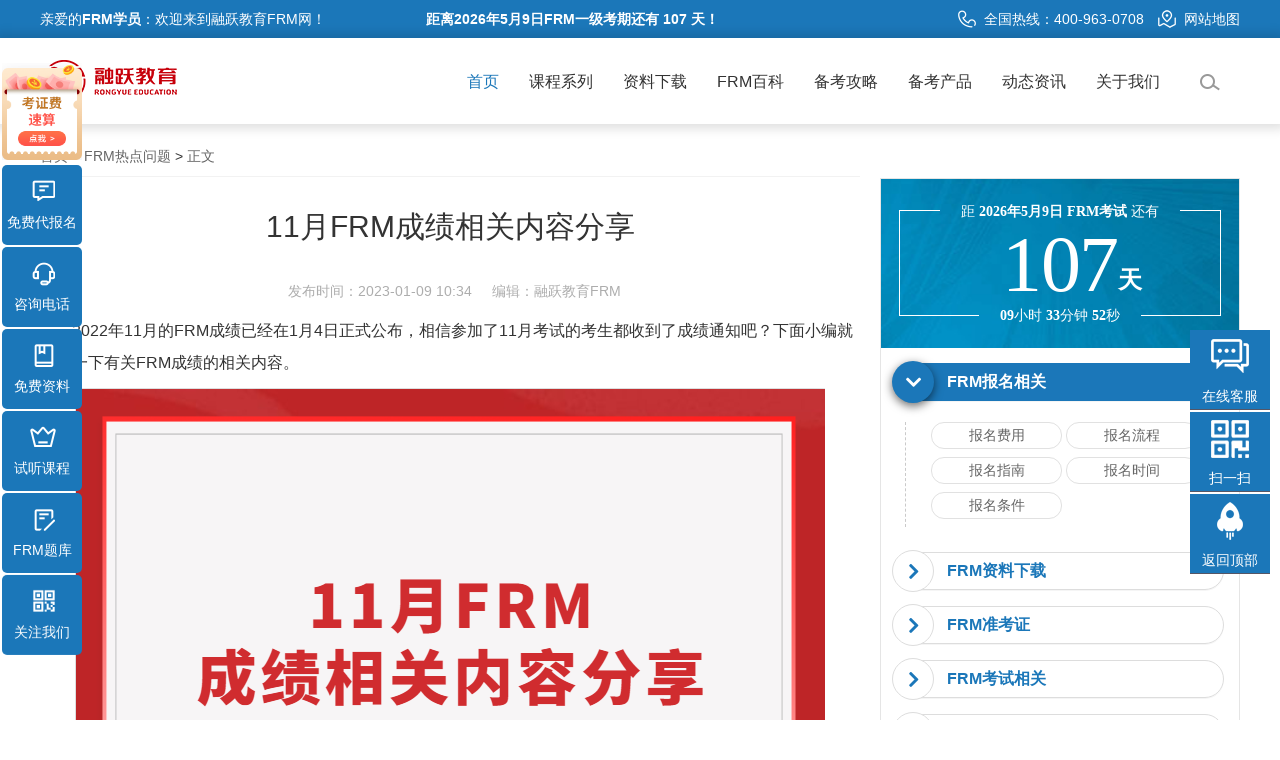

--- FILE ---
content_type: text/html; charset=utf-8
request_url: https://www.frmks.net/article/2982.html
body_size: 15692
content:
<!DOCTYPE html>
<html lang="zh-cn">
<head>
    <meta http-equiv="Content-Type" content="text/html; charset=UTF-8">
    <title>11月FRM成绩相关内容分享-融跃教育FRM</title>
    <meta name="keywords" content="FRM成绩,">
    <meta name="description" content="2022年11月的FRM成绩已经在1月4日正式公布，相信参加了11月考试的考生都收到了成绩通知吧？下面小编就解读一下有关FRM成绩的相关内容。">
    <meta property="og:type" content="article">
    <meta property="og:image" content="https://www.frmks.net/uploads/20230109/d0692be42b75ec2ea31ec0a5cc625531.png">
    <meta property="og:release_date" content="2023-01-09 10:34">
    <meta property="og:title" content="11月FRM成绩相关内容分享">
    <meta property="og:description" content="2022年11月的FRM成绩已经在1月4日正式公布，相信参加了11月考试的考生都收到了成绩通知吧？下面小编就解读一下有关FRM成绩的相关内容。">
    <meta name="viewport" content="width=device-width, initial-scale=1.0, user-scalable=no">
	<meta name="renderer" content="webkit">
	<meta name="applicable-device" content="pc,mobile">
	<meta name="MobileOptimized" content="width"/>
	<meta name="HandheldFriendly" content="true"/>
	<!-- <meta name="author" content="FastAdmin"> -->
	<link rel="shortcut icon" href="/assets/img/favicon.ico" />
	<link rel="canonical" href="http://www.frmks.net"/>
	<!--<link href="/assets/css/frontend.css?v=1769005553" rel="stylesheet">-->
	<link rel="stylesheet" href="/static/less/reset.css">
	<link rel="stylesheet" href="/static/css/reset.css">
	<link rel="stylesheet" href="/static/layui/css/layui.css">
	<link rel="stylesheet" href="/static/css/swiper.min.css">
	<link rel="stylesheet" href="/static/css/header.css">
	<link rel="stylesheet" href="/static/css/main.css">
	<link rel="stylesheet" href="/static/css/linkstyles.css">
    <link href="/assets/css/user.css?v=1769005553" rel="stylesheet">
    <link href="/assets/css/frontend.min.css?v=1.0.1" rel="stylesheet">
	<script src="/static/layui/layui.all.js"></script>
	<script src="/static/js/jquery-3.3.1.min.js"></script>
	<script src="/static/js/qiao.js"></script>
	<script src="/static/js/header/jquery-1.10.2.js"></script>
	<script src="/static/js/header/jquery.SuperSlide.2.1.1.js"></script>
	<script src="/static/js/header/jquery.ckSlide.js"></script>
	<script src="/static/js/header/waypoints.min.js"></script>
	<script src="/static/js/script.js"></script>
	<!-- HTML5 shim, for IE6-8 support of HTML5 elements. All other JS at the end of file. -->
	<!--[if lt IE 9]>
	  <script src="/assets/js/html5shiv.js"></script>
	  <script src="/assets/js/respond.min.js"></script>
	<![endif]-->
	<!-- Global site tag (gtag.js) - Google Analytics -->
	<script async src="https://www.googletagmanager.com/gtag/js?id=UA-122884314-7"></script>
	<script>
	  window.dataLayer = window.dataLayer || [];
	  function gtag(){dataLayer.push(arguments);}
	  gtag('js', new Date());

	  gtag('config', 'UA-122884314-7');
	</script>
	<script type="text/javascript" src="/static/js/velocity.js"></script>
	<script type="text/javascript" src="/static/js/velocity.ui.js"></script>
	<script type="text/javascript" src="/static/js/Quttons.js"></script>
    <script src="/static/js/preview.js"></script>
    <script src="/static/js/header/header.js"></script>
    <link rel="stylesheet" href="/static/css/main.css">
    <link rel="stylesheet" href="/static/css/article_detail.css">
    <script src="/static/isScroll/js/isScroll.js"></script>
    <link rel="stylesheet" href="/static/isScroll/css/animate.min.css">
    <link href="/static/animate/css/animate.css" rel="stylesheet">
    <link rel="stylesheet" type="text/css" href="/static/project/css/fy-alert.css">
    <link rel="alternate" media="only screen and(max-width: 640px)" href="https://m.frmks.net/article/2982.html">
</head>
    <body>
        <div class="holer"></div>
<!-- header -->
<div id="headdiv">
  <div class="top01">
    <div class="gy2 clock-countdown">
      <span class="l">亲爱的<span class="un">FRM学员</span>：欢迎来到融跃教育FRM网！</span>
      <strong class="site-config" data-date="2026/5/9">距离2026年5月9日FRM一级考期还有 <span class="days"></span> 天！</strong>
      <div class="top01_center">
        <img src="/static/images/top_tel_icon.png" width="18" height="18">全国热线：400-963-0708 <a href="/sitemap.xml" target="_blank"><img src="/static/images/top_map_icon.png" width="18" height="18">网站地图</a>
        <!--         <a href="/index/user/login.html"><i class="fa fa-sign-in fa-fw"></i> 登 录</a>
        <a href="/index/user/register.html"><i class="fa fa-user-o fa-fw"></i> 注 册</a>
         -->
      </div>
    </div>
  </div>
  <div class="top02">
    <div class="top02_center">
      <div class="logo">
        <div>
        <a href="/"><img src="/static/images/logo.png" width="140" height="52"></a>
          <!-- <div class="logo-year">FRM官网</div>
          <div class="logo-text">成才不必昂贵，融跃助您成功！</div> -->
        </div>
      </div>
      <!-- nav -->
      <div class="nav">
        <ul>
          <li id="m1" class="m on">
            <a href="/" class="aa1 mmm" id="sel">首页</a>
          </li>
          <li id="m3" class="m">
            <a href="/course_list.html" class="aa3 mmm">课程系列</a>
            <div class="sub">
              <div class="nav_xiao">
                <div class="xiao_one">
                  <ul>
                    <li>
                      <a href="/lesson_detail/2758.html">
                        <i class="bgs1"></i>CFA+FRM双证菁英通关智播课A计划</a>
                    </li>
                    <li>
                      <a href="/lesson_detail/2757.html">
                        <i class="bgs2"><b>2024</b></i>FRM快速通关APS智播课</a>
                    </li>
                    <li>
                      <a href="/lesson_detail/2756.html">
                        <i class="bgs3"></i>FRM奖学金班<span></span></a>
                    </li>
                    <li>
                      <a href="/lesson_detail/2755.html">
                        <i class="bgs4"><b>2024</b></i>FRM安心PASS协议班（全科）</a>
                    </li>
                  </ul>
                </div>
              </div>
            </div>
          </li>
		  <li id="m9" class="m">
		    <a href="https://www.rongyuejiaoyu.com/combo/index/material" target="_blank" rel="nofollow" class="aa9 mmm" id="sel">资料下载</a>
		  </li>
          <li id="m6" class="m">
            <a href="/project/index.html" class="aa6 mmm">FRM百科</a>
            <div class="sub">
              <div class="nav_xiao">
                <div class="xiao_six">
                  <ul>
                    <li class="bgs1">
                      <div class="xiao_six_con">
                        <h2 class="xiao_six_l">考试报名</h2>
                        <a href="/project/what.html#ksry"><span>FRM报名条件</span></a>
                        <a href="/project/sign.html"><span>FRM报名流程</span></a>
                        <a href="/search/%e6%8a%a5%e5%90%8d%e6%97%b6%e9%97%b4.html"><span>FRM报名时间</span></a>
                        <a href="/project/fee.html#ksbm"><span>FRM报名费用</span></a>
                        <a href="/search/%e4%bb%a3%e6%8a%a5%e5%90%8d.html"><span>FRM代报名</span></a>
                        <a href="/search/%e6%8a%a5%e5%90%8d.html" class="a bgs1">更多FRM报名问题</a></div>
                    </li>
                    <li class="bgs2">
                      <div class="xiao_six_con">
                        <h2 class="xiao_six_l">FRM考试攻略</h2>
                        <a href="/search/%e8%80%83%e8%af%95%e5%a4%a7%e7%ba%b2.html"><span>FRM考试大纲</span></a>
                        <a href="/project/review.html#ksfw"><span>FRM考试科目</span></a>
                        <a href="/search/%e8%80%83%e8%af%95%e6%97%b6%e9%97%b4.html"><span>FRM考试时间</span></a>
                        <a href="/project/location.html"><span>FRM考试地点</span></a>
                        <a href="/project/note.html"><span>FRM考试流程</span></a>
                        <a href="/search/%e8%80%83%e8%af%95.html" class="a bgs2">更多FRM考试问题</a></div>
                    </li>
                    <li class="bgs3">
                      <div class="xiao_six_con">
                        <h2 class="xiao_six_l">FRM成绩查询</h2>
                        <a href="/search/%e5%87%86%e8%80%83%e8%af%81.html"><span>FRM准考证相关</span></a>
                        <a href="/project/grade.html"><span>FRM成绩查询</span></a>
                        <a href="/search/%e8%81%8c%e4%b8%9a%e8%a7%84%e5%88%92.html"><span>FRMer职业规划</span></a>
                        <a href="/search/%e6%88%90%e7%bb%a9.html" class="a bgs3">更多FRM成绩问题</a></div>
                    </li>
                    <li class="bgs4">
                      <div class="xiao_six_con">
                        <h2 class="xiao_six_l">FRM考试工具</h2>
                        <a href="/project/tool.html"><span>在线科学计算器</span></a>
                        <a href="/project/frmenglish.html"><span>FRM核心英语词汇</span></a>
                        <a href="https://www.rongyuejiaoyu.com/combo/order/book_detail/boid/59"><span>新版金融英语词汇</span></a>
                        <a href="https://www.rongyuejiaoyu.com/combo/order/bookl"><span>FRM考试资料</span><i></i></a>
                        <a href="/project/tool.html" class="a bgs4">更多FRM在线工具</a></div>
                    </li>
                  </ul>
                </div>
              </div>
            </div>
          </li>
          <li id="m4" class="m">
            <a href="/news/14.html" class="aa4 mmm">备考攻略</a>
            <div class="sub">
              <div class="nav_xiao max1100">
                <div class="xiao_five">
                  <img src="/static/images/cr_img1.png"></div>
                <div class="xiao_five2">
                  <p>
                    <a href="/news/14.html"><i class="bgs1"></i><span>FRM一级备考</span></a>
                    <a href="/news/15.html"><i class="bgs2"></i><span>FRM二级备考</span></a>
                  </p>
                  <p>
                    <a href="/exam/19.html"><i class="bgs3"></i><span>FRM经验分享</span></a>
                    <a href="/exam/21.html"><i class="bgs4"></i><span>FRM热点资讯</span></a>
                  </p>
                  <p>
                    <a href="/exam/49.html"><i class="bgs5"></i><span>FRM培训攻略</span></a>
                    <a href="/exam/13.html"><i class="bgs6"></i><span>FRM行业动态</span></a>
                  </p>
                </div>
              </div>
            </div>
          </li>
          <li id="m8" class="m">
            <a href="/study.html" class="aa8 mmm">备考产品</a>
            <div class="sub">
              <div class="nav_xiao">
                <div class="xiao_four l">
                  <div class="ul2">
                    <h2>我们的产品</h2>
                    <ul>
                      <li>
                        <a href="http://www.rongyuejiaoyu.com/combo/index/combo" target="_blank" rel="nofollow">
                          <b>融跃商城<i></i></b>考纲资料 考点覆盖 逐个击破
                        </a>
                      </li>
                      <li>
                        <a href="https://www.rongyuejiaoyu.com/combo/order/combo/cid/2" target="_blank">
                          <b>直播公开课<i></i></b>不定期推出免费公开课
                        </a>
                      </li>
                      <li>
                        <a href="https://www.rongyuejiaoyu.com/index/user/new_page" target="_blank">
                          <b>FRM智能题库<i></i></b>专项练习 真题模考 智能组卷
                        </a>
                      </li>
                      <li>
                        <a href="https://www.rongyuejiaoyu.com/question" target="_blank">
                          <b>FRM问答系统</b>在线答疑助您高效提升学习效率
                        </a>
                      </li>
                      <li>
                        <a href="http://www.rongyuejiaoyu.com/index/index/app" target="_blank" rel="nofollow">
                          <b>融跃App</b>多端在线、离线学习 随时掌握学习进度
                        </a>
                      </li>
                      <li>
                        <a href="/project/tool.html" target="_blank">
                          <b>FRM在线工具<i></i></b>在线科学计算器 金融英语词汇
                        </a>
                      </li>
                    </ul>
                  </div>
                </div>
                <div class="xiao_four r">
                  <h2>我们的课程</h2>
                  <ul class="ul">
                    <li>
                      <a href="/lesson_detail/2758.html"><i class="bgs8"></i><b>双证快速通关APS智播课<span></span></b>行业名师 智能平台 学管督学</a>
                    </li>
                    <li>
                      <a href="/lesson_detail/2757.html"><i class="bgs1"></i><b>FRM快速通关APS智播课<span></span></b>小班答疑 学管督学 配套教辅</a>
                    </li>
                    <li>
                      <a href="/lesson_detail/2756.html"><i class="bgs2"></i><b>FRM奖学金班</b>导学督学伴学 通关奖学金</a>
                    </li>
                    <li>
                      <a href="/lesson_detail/2755.html"><i class="bgs3"></i><b>FRM安心PASS协议班</b>通关奖励 1v1辅导 无限重修</a>
                    </li>
                    <li>
                      <a href="/lesson_detail/3147.html"><i class="bgs4"></i><b>FRM一级智播课试学班<span></span></b>导师授课 基础入门 免费试学</a>
                    </li>
                    <li>
                      <a href="/lesson_detail/3141.html"><i class="bgs5"></i><b>FRM一级视频题库</b>精选习题 视频解析</a>
                    </li>
                    <li>
                      <a href="/lesson_detail/3148.html"><i class="bgs6"></i><b>FRM二级智播课试学班</b>导师授课 基础入门 免费试学</a>
                    </li>
                    <li>
                      <a href="/lesson_detail/3144.html"><i class="bgs7"></i><b>FRM二级视频题库</b>做题背题 考点解析</a>
                    </li>
                  </ul>
                </div>
              </div>
            </div>
          </li>
          <li id="m5" class="m">
            <a href="/exam/13.html" class="aa5 mmm">动态资讯</a>
            <div class="sub">
              <div class="nav_xiao">
                <div class="xiao_three">
                  <ul>
					  <li>
					    <a href="/exam/13.html">
					      <img src="/static/images/nav_news4.jpg">行业动态</a></li>
					  <li>
					    <a href="/exam/20.html">
					      <img src="/static/images/nav_news3.jpg">职业发展</a></li>
                    <li>
                      <a href="/exam/23.html">
                        <img src="/static/images/nav_news.jpg">融跃动态</a></li>
                    <li>
                      <a href="/exam/22.html">
                        <img src="/static/images/nav_news5.jpg">FRM协会动态</a></li>
                    <li>
                      <a href="/exam/18.html">
                        <img src="/static/images/nav_news2.jpg">FRM最新公告</a></li>
                  </ul>
                </div>
              </div>
            </div>
          </li>
          <li id="m2" class="m">
            <a href="/about.html" class="aa2 mmm">关于我们</a>
            <!-- <div class="sub">
              <div class="nav_xiao">
                <div class="xiao_two">
                  <ul>
                    <li>
                      <a href="/about.html">
                        <i class="bgs1"></i>关于融跃</a>
                    </li>
                    <li>
                      <a href="/about.html">
                        <i class="bgs2"></i>商务合作</a>
                    </li>
                    <li>
                      <a href="/teacher_team.html">
                        <i class="bgs3"></i>优秀师资</a>
                    </li>
                    <li>
                      <a href="/about.html">
                        <i class="bgs4"></i>加入我们</a>
                    </li>
                  </ul>
                </div>
              </div>
            </div> -->
          </li>
         <!-- <li id="m7" class="m">
            <a href="/form.html" class="aa7 mmm">联系我们</a>
          </li> -->
          <li id="m9" class="m so">
          	<a href="javasrcipt:;" class="aa9 mmm"><img src="/static/images/search.png" alt="" class="searchimg"></a>
          	<div class="sub block">
      				<div class="nav_xiao">
      					<div class="right_area">
      	          <div class="search_bg">
      	            <input type="text" id="keyword" placeholder="请输入关键词" name="searchval" value="">
                    <button type="submit" class="search">搜索</button>
      	          </div>
      	        </div>
            	</div>
  	        </div>
          </li>
        </ul>
      </div>
    </div>
  </div>
</div>
<script>
$(function(){
    //搜索
    $('.search').click(function(){
        var keyword = $('#keyword').val()||$('#keywordA').val();
        if($.trim(keyword) == ''){
            return alert('请输入关键词搜索内容')
        }
        console.log(keyword)
        $('#keyword').val();
        $('#keywordA').val("");
        location.href = "/search/"+keyword+".html";
    })
    
    $(document).keyup(function(event){
	  if(event.keyCode ==13){
		$('.search').trigger("click");
	  }
	});
});
</script>
<!--	<div class="ng-scope data-show-box" id="dateShow1">
		<p>距2023年5月FRM考试标准报名截 还有<span class="date-tiem-span d">00</span>天。</p><a href="javascript:;" class="contact_kefu" rel="nofollow">点我免费代报名</a>
    </div>
    <style>
    	.ng-scope {background-color: #F05123;padding: 15px;cursor: pointer;transition: background-color .3s;position: relative;font-family: "Gotham A","Gotham B","Gotham",Tahoma,Helvetica,sans-serif !important;text-align: center;}
		.ng-scope a {display: inline-block;padding: 0 10px;}
		.ng-scope a:last-child {text-decoration: underline;color: #fff;border: 1px dotted #fff;font-size: 14px;}
		.ng-scope a:last-child:hover{background: #1b77b9;}
		.ng-scope>a>p{color: #fff;font-size: 24px;margin: 0 auto;}
		.ng-scope:hover{background-color: #C44826;}
		.date-tiem-span{text-decoration: underline;font-weight: bold;margin: 0 5px;}
    </style>
    <script src="/static/js/header/leftTime.min.js"></script>
	<script type="text/javascript">
		$(function(){
			//日期倒计时
			$.leftTime("2023/05/06 09:00:00",function(d){
				if(d.status){
					var $dateShow1=$("#dateShow1");
					$dateShow1.find(".d").html(d.d);
					// $dateShow1.find(".h").html(d.h);
					// $dateShow1.find(".m").html(d.m);
					// $dateShow1.find(".s").html(d.s);
				}
			});
		});
	</script>-->
            <div class="wrapper container mainbox ztwrap detailsbottom">
                <div class="left_con">
                    <p class="ahref">
                        <a title="融跃教育FRM" href="/">首页</a> > <a title="FRM热点问题" href="/exam/21.html">FRM热点问题</a> > <span>正文</span>
                    </p>
                    <div class="detail_baba">
                        <h1 class="link link--mallki">11月FRM成绩相关内容分享<span data-letters="11月FRM成绩相关内容分享"></span><span data-letters="11月FRM成绩相关内容分享"></span></h1>
                        <p class="d"><span>发布时间：2023-01-09 10:34</span><span>编辑：融跃教育FRM</span></p>
                        <div id="wrap">
                            <p>2022年11月的FRM成绩已经在1月4日正式公布，相信参加了11月考试的考生都收到了成绩通知吧？下面小编就解读一下有关FRM成绩的相关内容。</p><p><img src="/uploads/20230109/d0692be42b75ec2ea31ec0a5cc625531.png" alt="" /></p><p>一、FRM考试成绩是怎么计算的？</p><p>?FRM及格分数线由考生的绝对分数以及排名前5%的考生的平均分的比例决定FRM考试成绩出来时，GARP协会将会向全球考生发送考生成绩电子邮件，但FRM考试考生只知道考试是否通过，而不知道确切的考分。</p><p>FRM一级100道题，二级有80道题，答错的题目不扣分。因此，FRM考生成绩越高越好，并不是说复习到某一标准，分数达到及格线就能通过考试。</p><p>二、FRM成绩通过标准</p><p>GARP协会公布FRM考试成绩以后，FRM考生只能查看到自己的考生成绩是否“PASS”，而不知道确切的考试分数。</p><p>FRM考试没有确切的百分比，取FRM考试中成绩排名前5%左右的人，取他们答对题数的平均数，然后乘以一个百分比(可能是60%，或者70%,这个比例用于控制通过率)，得出来一个题目数，你答对的数目超过这个数，就通过。</p><p>这也说明，考生的成绩应该越高越好，并不是说复习到某一标准，分数达到及格线就能通过FRM考试。</p><p>GARP协会给每级考试的每个科目分为四个等级，这表示考生在本次考试中的位置。1代表的是较好，4就是很差了。</p><p>三、FRM成绩注意事项</p><p>FRM考试成绩是有有效期的：</p><p>1、由于FRM的专业性和实用性，知识体系更新快，故此如果考生没有顺利通过FRM一级，考生需要在4年内再次通过一级。如果4年内没有报考或者没有通过一级，需要重新缴纳注册费，重新报考。</p><p>2、通过FRM1一级的考生需要在4年内通过FRM2二级。4年内没有通过FRM二级的考生，需要重新从一级考，重新缴纳注册费，重新报考。</p><p>3、通过FRM全级，FRM考试成绩的有效期是5年，5年内积累2年的相关工作经验即可。</p><p><br /></p>                        </div>  
						<!-- <div> 
						    <iframe id="goldendata_form_YrK0zc" src="https://jinshuju.net/f/OGqmbB?background=white&banner=show&embedded=true" width="100%" frameborder=0 allowTransparency="true" height="1480"></iframe> 
						</div> -->
						<div class="news_img">
						<a href="https://www.rongyuejiaoyu.com/combo/index/material" target="_blank" rel="nofollow"><img src="/static/images/new_addcfa.gif" width=100% alt="添加老师领取学习资料"></a>
						</div>
						<div class="title_keywords">
						    关键词 ： 
						    						    <a href="/search/FRM成绩.html" title="FRM成绩" target="_blank">FRM成绩</a>
						    						</div>
                        <div class="danger_tips">
                            <!-- <span>转载声明：本篇内容来自<a href="http://www.rycfa.cn/" title="融跃CFA官网">融跃CFA官网</a>，原文地址：<a href="http://www.rycfa.cn/article/2982.html" title="11月FRM成绩相关内容分享">http://www.rycfa.cn/article/2982.html</a></span>
                            <span>本站文章无特别说明，皆为原创，版权所有，转载需注明来源！如有侵权请立即与我们联系，我们将及时处理！</span> -->
							<span>声明：本文章为学习相关信息展示文章，非课程及服务内容文章，产品及服务详情可咨询网站客服微信。文章转载须注明来源，文章素材来源于网络，若侵权请与我们联系，我们将及时处理。</span>
                        </div>
                    <!-- news_code -->
                    <!-- news_code end-->
                    </div>
                                        <p class="last_n">上一篇：<a title="在校大学生考FRM的好处有哪些" href="/article/2981.html">在校大学生考FRM的好处有哪些</a></p>
                                        <p class="pre_v">下一篇：<a title="FRM历年考试通过率是多少" href="/article/2983.html">FRM历年考试通过率是多少</a></p>
                                       <!-- <p class="share_p bdsharebuttonbox">
                        分享到：
                        <img src="/static/images/wechat.png" alt="微信" class="bds_weixin" data-cmd="weixin" title="分享到微信">
                        <img src="/static/images/qq.png" alt="QQ" class="bds_tqq" data-cmd="tqq" title="分享到QQ">
                        <img src="/static/images/sina.png" alt="weibo" class="bds_tsina" data-cmd="tsina" title="分享到新浪微博">
                        <img src="/static/images/qqzone.png" alt="Qzone" class="bds_qzone" data-cmd="qzone" title="分享到QQ空间">
                    </p> -->
                    <div class="exquisite_article">
                        <p class="title">
                           <span>热门文章推荐<img src="/static/images/arrow_bottom.png" alt=""></span>
                        </p>
                        <link rel="stylesheet" href="/static/css/top10.css">
<div class="today_hot" style="margin-top:30px;">

    <div class="nav_every active">
                <div class="item">
            <a title="FRM一级备考资料！" href="/article/3603.html"><img src="/uploads/20260121/9297329c77a4297962ee4e4f766bf4cb.jpg" alt="FRM一级备考资料！"></a>
            <div>
                <a title="FRM一级备考资料！" href="/article/3603.html">FRM一级备考资料！</a>
                <p><span>时间：2026-01-21&nbsp;&nbsp;&nbsp;&nbsp;作者：融跃FRM官网</span></p>
                <p>FRM Exam Books（官方教材）报名后免费获得电子版（GARP Learning 平台），纸质版约 300 美元 / 套覆盖全部考纲知识点，课后习题为历年真题原型，是唯一官方认可的教材英语与金融基础好的考生可直接使用；基础薄弱者可搭配 Notes，用于攻克难点</p>
            </div>
        </div>
                <div class="item">
            <a title="FRM二级考试需要准备哪些资料？" href="/article/3602.html"><img src="/uploads/20251227/9297329c77a4297962ee4e4f766bf4cb.jpg" alt="FRM二级考试需要准备哪些资料？"></a>
            <div>
                <a title="FRM二级考试需要准备哪些资料？" href="/article/3602.html">FRM二级考试需要准备哪些资料？</a>
                <p><span>时间：2025-12-27&nbsp;&nbsp;&nbsp;&nbsp;作者：融跃FRM官网</span></p>
                <p>FRM 二级考试备考资料的核心原则是 “官方资料为基础，权威教辅为补充，真题模考为核心”，无需堆砌过多资料，重点在于精准匹配考点、强化知识应用。以下是分类型的必备资料清单及使用建议</p>
            </div>
        </div>
                <div class="item">
            <a title="FRM证书对哪些工作人群有帮助！" href="/article/3601.html"><img src="/uploads/20251227/9297329c77a4297962ee4e4f766bf4cb.jpg" alt="FRM证书对哪些工作人群有帮助！"></a>
            <div>
                <a title="FRM证书对哪些工作人群有帮助！" href="/article/3601.html">FRM证书对哪些工作人群有帮助！</a>
                <p><span>时间：2025-12-27&nbsp;&nbsp;&nbsp;&nbsp;作者：融跃FRM官网</span></p>
                <p>FRM（金融风险管理师）证书的核心价值在于系统的风险管理知识体系与实务应用能力，对从事金融行业风险相关、资产定价、合规监管等领域的工作人群帮助最为直接，同时也能为部分跨领域从业者提升职业竞争力。以下是受益最显着的几类工作人群</p>
            </div>
        </div>
                <div class="item">
            <a title="FRM二级考试备考误区！" href="/article/3600.html"><img src="/uploads/20251227/9297329c77a4297962ee4e4f766bf4cb.jpg" alt="FRM二级考试备考误区！"></a>
            <div>
                <a title="FRM二级考试备考误区！" href="/article/3600.html">FRM二级考试备考误区！</a>
                <p><span>时间：2025-12-27&nbsp;&nbsp;&nbsp;&nbsp;作者：融跃FRM官网</span></p>
                <p>FRM 二级备考的核心是风险模型的实务应用与跨模块知识整合，很多考生会因延续一级的备考思路，或对二级考试侧重理解的特点把握不准，陷入备考误区，最终影响考试通过率。以下是 FRM 二级备考的高频误区及规避建议</p>
            </div>
        </div>
                <div class="item">
            <a title="FRM二级考试备考重点！" href="/article/3598.html"><img src="/uploads/20251227/9297329c77a4297962ee4e4f766bf4cb.jpg" alt="FRM二级考试备考重点！"></a>
            <div>
                <a title="FRM二级考试备考重点！" href="/article/3598.html">FRM二级考试备考重点！</a>
                <p><span>时间：2025-12-27&nbsp;&nbsp;&nbsp;&nbsp;作者：融跃FRM官网</span></p>
                <p>FRM 二级考试的核心是风险管理的实际应用，相较于一级侧重的金融工具基础，二级更强调对各类风险模型、监管框架、实务操作的理解与整合。备考需围绕考试大纲的核心板块，结合真题训练掌握答题逻辑，以下是分模块的备考重点</p>
            </div>
        </div>
                <div class="item">
            <a title="FRM二级考试备考重点！" href="/article/3599.html"><img src="/uploads/20251227/9297329c77a4297962ee4e4f766bf4cb.jpg" alt="FRM二级考试备考重点！"></a>
            <div>
                <a title="FRM二级考试备考重点！" href="/article/3599.html">FRM二级考试备考重点！</a>
                <p><span>时间：2025-12-27&nbsp;&nbsp;&nbsp;&nbsp;作者：融跃FRM官网</span></p>
                <p>FRM 二级考试的核心是风险管理的实际应用，相较于一级侧重的金融工具基础，二级更强调对各类风险模型、监管框架、实务操作的理解与整合。备考需围绕考试大纲的核心板块，结合真题训练掌握答题逻辑，以下是分模块的备考重点</p>
            </div>
        </div>
                <div class="item">
            <a title="2026FRM考试报名费用，考试地点！" href="/article/3597.html"><img src="/uploads/20251227/9297329c77a4297962ee4e4f766bf4cb.jpg" alt="2026FRM考试报名费用，考试地点！"></a>
            <div>
                <a title="2026FRM考试报名费用，考试地点！" href="/article/3597.html">2026FRM考试报名费用，考试地点！</a>
                <p><span>时间：2025-12-27&nbsp;&nbsp;&nbsp;&nbsp;作者：融跃FRM官网</span></p>
                <p>2026 年 FRM 考试报名费用按考生类型与报名阶段划分，中国内地考生另需支付场地费与首次数据管理费；考试地点覆盖国内多个核心城市，由 GARP 协会动态调整并以考位预约为准。</p>
            </div>
        </div>
                <div class="item">
            <a title="FRM一级考试需要准备哪些资料？" href="/article/3596.html"><img src="/uploads/20251212/9297329c77a4297962ee4e4f766bf4cb.jpg" alt="FRM一级考试需要准备哪些资料？"></a>
            <div>
                <a title="FRM一级考试需要准备哪些资料？" href="/article/3596.html">FRM一级考试需要准备哪些资料？</a>
                <p><span>时间：2025-12-12&nbsp;&nbsp;&nbsp;&nbsp;作者：融跃FRM官网</span></p>
                <p>很多朋友因为在准备FRM一级考试的时候不知道要准备哪些资料而无法展开复习，所以小编给大家整理了一下在备考FRM一级的时候需要准备的资料，下面来和小编一起详细了解一下吧！</p>
            </div>
        </div>
                <div class="item">
            <a title="持有FRM证书可以从事哪些工作？" href="/article/3595.html"><img src="/uploads/20251212/9297329c77a4297962ee4e4f766bf4cb.jpg" alt="持有FRM证书可以从事哪些工作？"></a>
            <div>
                <a title="持有FRM证书可以从事哪些工作？" href="/article/3595.html">持有FRM证书可以从事哪些工作？</a>
                <p><span>时间：2025-12-12&nbsp;&nbsp;&nbsp;&nbsp;作者：融跃FRM官网</span></p>
                <p>持有 FRM 证书，等于拿到“金融风控”垂直赛道的通行证。结合 2025-2026 年最新招聘与政策动态，可落地的 8 大就业方向如下</p>
            </div>
        </div>
                <div class="item">
            <a title="FRM一级考试备考误区！" href="/article/3594.html"><img src="/uploads/20251212/9297329c77a4297962ee4e4f766bf4cb.jpg" alt="FRM一级考试备考误区！"></a>
            <div>
                <a title="FRM一级考试备考误区！" href="/article/3594.html">FRM一级考试备考误区！</a>
                <p><span>时间：2025-12-12&nbsp;&nbsp;&nbsp;&nbsp;作者：融跃FRM官网</span></p>
                <p>以下 8 条是 2025-2026 年考生容易踩的“FRM 一级坑”，全部来自最新考情与官方大数据。避开它们，就能把有限时间花在真正的得分点上。</p>
            </div>
        </div>
            </div>
</div>
                    </div>
                </div>
                <div class="right_con rbox_com">
                    <div class="read_rank">
                    	<!--倒计时-->
                    	            <div class="hot_time">
                <div class="pane-when time " id="s-when">
                    <div class="top">
                        <p>距 <strong>2026年5月9日 FRM考试</strong> 还有</p>
                    </div>
                    <div class="content"> 
                        <div class="clock clock-countdown">
                            <div class="site-config" data-date="2026/5/9" data-date-timezone="+8"></div>
                            <div class="elem-center">
                                <div class="digit"> <span class="days">100</span> <span class="txt">天</span> </div>
                            </div>
                            <div class="elem-bottom">
                                <div class="deco"></div>
                                <span class="hours">10</span><span class="thin">小时</span> <span class="minutes">10</span><span class="thin">分钟</span> <span class="seconds">10</span><span class="thin">秒</span>
                            </div>
                        </div>
                    </div>
                </div>
                <div class="panel-group" id="accordion" role="tablist" aria-multiselectable="true">
                    <div class="panel panel-default">

                        <div class="panel-heading" role="tab" id="headingOne">
                            <h3 class="panel-title">
                                <a role="button" data-toggle="collapse" data-parent="#accordion" href="#collapseOne" aria-expanded="true" aria-controls="collapseOne">
                                    FRM报名相关
                                </a>
                            </h3>
                        </div>
                        <div id="collapseOne" class="panel-collapse collapse in" role="tabpanel" aria-labelledby="headingOne">
                            <div class="panel-body">
                                <p>
                                    <a href="/article/3273.html" target="_blank" title="报名费用">报名费用</a>
                                    <a href="/article/3178.html" target="_blank" title="报名流程">报名流程</a>
                                    <a href="/article/3055.html" target="_blank" title="报名指南">报名指南</a>
                                    <a href="/article/3244.html" target="_blank" title="报名时间">报名时间</a>
                                    <a href="/article/3261.html" target="_blank" title="报名条件">报名条件</a>
                                </p>
                            </div>
                        </div>
                    </div>

                    <div class="panel panel-default">
                        <div class="panel-heading" role="tab" id="headingTwo">
                            <h3 class="panel-title">
                                <a class="collapsed" role="button" data-toggle="collapse" data-parent="#accordion" href="#collapseTwo" aria-expanded="false" aria-controls="collapseTwo">
                                    FRM资料下载
                                </a>
                            </h3>
                        </div>
                        <div id="collapseTwo" class="panel-collapse collapse" role="tabpanel" aria-labelledby="headingTwo">
                            <div class="panel-body">
                                <p>
                                    <a href="https://www.rongyuejiaoyu.com/combo/order/book_detail/boid/31" rel="nofollow" target="_blank" title="FRM一级习题">FRM一级习题</a>
                                    <a href="https://www.rongyuejiaoyu.com/combo/order/book_detail/boid/88" rel="nofollow" target="_blank" title="FRM一级习题">FRM二级习题</a>
                                    <a href="https://www.rongyuejiaoyu.com/combo/order/book_detail/boid/103" rel="nofollow" target="_blank" title="FRM一级Notes">FRM一级Notes</a>
                                    <a href="https://www.rongyuejiaoyu.com/combo/order/book_detail/boid/104" rel="nofollow" target="_blank" title="FRM二级Notes">FRM二级Notes</a>
                                    <a href="https://www.rongyuejiaoyu.com/combo/order/book_detail/boid/59" rel="nofollow" target="_blank" title="FRM金融词汇手册">FRM金融词汇手册</a>
									<a href="https://www.rongyuejiaoyu.com/combo/index/material" rel="nofollow" target="_blank" title="FRM资料下载">FRM资料下载</a>
                                </p>
                            </div>
                        </div>
                    </div>

                    <div class="panel panel-default">
                        <div class="panel-heading" role="tab" id="headingThree">
                            <h3 class="panel-title">
                                <a class="collapsed" role="button" data-toggle="collapse" data-parent="#accordion" href="#collapseThree" aria-expanded="false" aria-controls="collapseThree">
                                    FRM准考证
                                </a>
                            </h3>
                        </div>
                        <div id="collapseThree" class="panel-collapse collapse" role="tabpanel" aria-labelledby="headingThree">
                            <div class="panel-body">
                                <p>
                                    <a href="/article/3167.html" target="_blank" title="打印流程">打印流程</a>
                                    <a href="/article/3179.html" target="_blank" title="准考证打印注意事项">准考证打印注意事项</a>
                                </p>
                            </div>
                        </div>
                    </div>

                    <div class="panel panel-default">
                        <div class="panel-heading" role="tab" id="heading4">
                            <h3 class="panel-title">
                                <a class="collapsed" role="button" data-toggle="collapse" data-parent="#accordion" href="#collapse4" aria-expanded="false" aria-controls="collapse4">
                                    FRM考试相关
                                </a>
                            </h3>
                        </div>
                        <div id="collapse4" class="panel-collapse collapse" role="tabpanel" aria-labelledby="heading4">
                            <div class="panel-body">
                                <p>
                                    <a href="/article/3261.html" target="_blank" title="FRM英语要求">英语要求</a>
                                    <a href="https://www.rongyuejiaoyu.com/combo/order/combo/cid/2" target="_blank" title="FRM考试资料大全">学习视频</a>
                                    <a href="/project/note.html" target="_blank" title="注意事项">注意事项</a>
                                    <a href="/article/3302.html" target="_blank" title="考试地点">考试地点</a>
                                    <a href="/article/3246.html" target="_blank" title="考试科目">考试科目</a>
                                    <a href="/article/3244.html" target="_blank" title="考试时间">考试时间</a>
                                </p>
                            </div>
                        </div>
                    </div>

                    <div class="panel panel-default">
                        <div class="panel-heading" role="tab" id="heading5">
                            <h3 class="panel-title">
                                <a class="collapsed" role="button" data-toggle="collapse" data-parent="#accordion" href="#collapse5" aria-expanded="false" aria-controls="collapse5">
                                    FRM成绩查询
                                </a>
                            </h3>
                        </div>
                        <div id="collapse5" class="panel-collapse collapse" role="tabpanel" aria-labelledby="heading5">
                            <div class="panel-body">
                                <p>
                                    <a href="/article/3180.html" target="_blank" title="评分标准">评分标准</a>
                                    <a href="/article/3177.html" target="_blank" title="证书申请">证书申请</a>
                                    <a href="/article/3181.html" target="_blank" title="工作经验">工作经验</a>
                                    <a href="/article/3176.html" target="_blank" title="成绩查询">成绩查询</a>
                                </p>
                            </div>
                        </div>
                    </div>
                </div>
            </div>
            <script src="https://apps.bdimg.com/libs/bootstrap/3.3.4/js/bootstrap.min.js"></script>
                    </div>
                    <!-- 推荐课程 -->
                        <div class="hot_kc" style="top: 0px;">
        <div class="rdtop">
            <h2>推荐课程&nbsp;&nbsp;<img src="/static/images/arrow_bottom.png" alt=""></h2>
        </div>
        <div class="bottom_des">
            <ul>
            	                <li>
                    <a href="/lesson_detail/2758.html" title="CFA+FRM双证快速通关APS智播课A计划" target="_blank">
                        <img src="https://video.rycfa.com/image/default/976897EBCD504A09BA391BF25BFB4E95-6-2.jpg" alt="CFA+FRM双证快速通关APS智播课A计划">
                        <div>
                            <h3>CFA+FRM双证快速通关APS智播课A计划</h3>
                            <p>￥25980.00</p>
                        </div>
                    </a>
                </li>
                                  <li>
                    <a href="/lesson_detail/3138.html" title="FRM金融计算器使用教程" target="_blank">
                        <img src="https://video.rycfa.com/image/default/4B6D6DE40EF6451D8D3F21B24242E41D-6-2.jpg" alt="FRM金融计算器使用教程">
                        <div>
                            <h3>FRM金融计算器使用教程</h3>
                            <p>￥1.00</p>
                        </div>
                    </a>
                </li>
                                  <li>
                    <a href="/lesson_detail/3147.html" title="FRM一级快速通关APS智播课-试听" target="_blank">
                        <img src="https://video.rycfa.com/image/default/63E7F565EB27429F9183D24B57CA5452-6-2.jpg" alt="FRM一级快速通关APS智播课-试听">
                        <div>
                            <h3>FRM一级快速通关APS智播课-试听</h3>
                            <p>￥0.00</p>
                        </div>
                    </a>
                </li>
                                  <li>
                    <a href="/lesson_detail/3148.html" title="FRM二级快速通关APS智播课-试听" target="_blank">
                        <img src="https://video.rycfa.com/image/default/63E7F565EB27429F9183D24B57CA5452-6-2.jpg" alt="FRM二级快速通关APS智播课-试听">
                        <div>
                            <h3>FRM二级快速通关APS智播课-试听</h3>
                            <p>￥0.00</p>
                        </div>
                    </a>
                </li>
                                  <li>
                    <a href="/lesson_detail/3149.html" title="FRM一级持证优选课-试听" target="_blank">
                        <img src="https://video.rycfa.com/image/default/E3BE40A95403464092F743F2A7DABFE1-6-2.jpg" alt="FRM一级持证优选课-试听">
                        <div>
                            <h3>FRM一级持证优选课-试听</h3>
                            <p>￥0.00</p>
                        </div>
                    </a>
                </li>
                                  <li>
                    <a href="/lesson_detail/3150.html" title="FRM二级持证优选课-试听" target="_blank">
                        <img src="https://video.rycfa.com/image/default/599CF35CEA3A4DABB0B00D9959A48DEE-6-2.jpg" alt="FRM二级持证优选课-试听">
                        <div>
                            <h3>FRM二级持证优选课-试听</h3>
                            <p>￥0.00</p>
                        </div>
                    </a>
                </li>
                     
            </ul>
        </div>
        <div class="kckf">
            <a href="javascript:void(0);" class="contact_kefu" rel="nofollow">课程免费试学</a>    
        </div>
    </div>
<script src="/static/js/course.js"></script>
                </div>
            </div>
        <!-- footer -->
<footer>
    <div class="wave-box">
        <div class="marquee-box marquee-up" id="marquee-box">
            <div class="marquee">
                <div class="wave-list-box" id="wave-list-box1">
                    <ul>
                        <li>
                            <span>FRM课程</span>
                            <img height="60" alt="波浪" src="/static/images/wave_02.png">
                        </li>
                    </ul>
                </div>
                <div class="wave-list-box" id="wave-list-box2">
                    <ul>
                        <li>
                          <span>FRM学习</span>
                          <img height="60" alt="波浪" src="/static/images/wave_02.png">
                        </li>
                    </ul>
                </div>
            </div>
        </div>
        <div class="marquee-box" id="marquee-box3">
            <div class="marquee">
                <div class="wave-list-box" id="wave-list-box4">
                    <ul>
                        <li>
                            <span>FRM代报名</span>
                            <img height="60" alt="波浪" src="/static/images/wave_01.png">
                        </li>
                    </ul>
                </div>
                <div class="wave-list-box" id="wave-list-box5">
                    <ul>
                        <li>
                          <span>FRM培训</span>
                          <img height="60" alt="波浪" src="/static/images/wave_01.png">
                        </li>
                    </ul>
                </div>
            </div>
        </div>
    </div>
    <div class="footer">
        <div class="auto clearfix">
            <!-- footer主要-->
            <div class="five-superiority">
                <ul class="five-superiority-list clearfix">
                    <li class="compensate_ico">
                        <a href="javascript:;" class="contact_kefu" rel="nofollow">
                            <span class="superiority-icon"></span>
                            <span>老师在线答疑</span>
                        </a>
                    </li>
                    <li class="retreat_ico">
                        <a href="javascript:;" class="contact_kefu" rel="nofollow">
                            <span class="superiority-icon"></span>
                            <span>无忧免费试学</span>
                        </a>
                    </li>
                    <li class="technology_ico">
                        <a href="javascript:;" class="superiority-text contact_kefu" rel="nofollow">
                            <span class="superiority-icon"></span>
                            <span>7x24小时售后服务</span>
                        </a>
                    </li>
                    <li class="prepare_ico">
                        <a href="javascript:;" class="contact_kefu" rel="nofollow">
                            <span class="superiority-icon"></span>
                            <span>万道在线题库</span>
                        </a>
                    </li>
                    <li class="service_ico">
                        <a href="javascript:;" class="contact_kefu" rel="nofollow">
                            <span class="superiority-icon"></span>
                            <span>1V1专属学管</span>
                        </a>
                    </li>
                </ul>
            </div>
            <div class="footer-floor1">
                <div class="footer-list">
                    <ul>
                        <li class="flist-title">推荐课程</li>
                        <li>
                            <a href="https://www.rongyuejiaoyu.com/combo/order/combo/cid/2" rel="nofollow" target="_blank"><strong>FRM培训课程</strong></a>
                        </li>
                        <li>
                            <a href="https://www.rongyuejiaoyu.com/combo/index/free" rel="nofollow" target="_blank"><strong>FRM培训试听课程</strong></a>
                        </li>
                        <li>
                            <a href="/lesson_detail/2757.html" target="_blank"><strong>FRM快速通关APS智播课</strong></a>
                        </li>
                        <li>
                            <a href="/lesson_detail/2756.html" target="_blank"><strong>FRM奖学金班</strong></a>
                        </li>
                        <li>
                            <a href="/lesson_detail/2755.html" target="_blank"><strong>FRM安心PASS协议班</strong></a>
                        </li>
                    </ul>
                    <ul>
                        <li class="flist-title">荣誉产品</li>
                        <li>
                            <a href="http://www.rongyuejiaoyu.com" target="_blank" rel="nofollow">融跃网校</a>
                        </li>
                        <li>
                            <a href="http://www.rongyuejiaoyu.com/combo/index/combo" target="_blank" rel="nofollow">融跃商城</a>
                        </li>
                        <li>
                            <a href="https://www.rongyuejiaoyu.com/combo/order/combo/cid" target="_blank" rel="nofollow">融跃网课</a>
                        </li>
                        <li>
                            <a href="http://www.rongyuejiaoyu.com/tiku" target="_blank" rel="nofollow">在线题库</a>
                        </li>
                        <li>
                            <a href="http://www.rongyuejiaoyu.com/index/index/app" target="_blank" rel="nofollow">融跃教育App</a>
                        </li>
                    </ul>
                    <ul>
                        <li class="flist-title">贴心服务</li>
                        <li>
                            <a href="javascript:void(0);" class="contact_kefu" rel="nofollow">购课指南</a>
                        </li>
                        <li>
                            <a href="javascript:void(0);" class="contact_kefu" rel="nofollow">售后服务</a>
                        </li>
                        <li>
                            <a href="https://jinshuju.net/f/jqnGhS?x_field_1=frmks" target="_blank" rel="nofollow">代报名</a>
                        </li>
                        <li>
                            <a href="javascript:void(0);" class="contact_kefu" rel="nofollow">在线咨询</a>
                        </li>
                        <li>
                            <a href="javascript:void(0);" class="contact_kefu" rel="nofollow">课程反馈</a>
                        </li>
                    </ul>
                    <ul class="flist-4">
                        <li class="flist-title">关于我们</li>
                        <li>
                            <a href="/about.html" target="_blank" rel="nofollow">融跃简介</a>
                        </li>
                        <li>
                            <a href="/form.html" target="_blank">联系我们</a>
                        </li>
                        <li>
                            <a href="/about.html" target="_blank" rel="nofollow">商务合作</a>
                        </li>
                        <li>
                            <a href="/about.html" target="_blank" rel="nofollow">免责声明</a>
                        </li>
                        <li>
                            <a href="/sitemap.txt" target="_blank">网站地图</a>
                        </li>
                    </ul>
                </div>
                <div class="footer-right">
                    <div class="telephone" title="服务热线">
                        <span></span>
                        <div class="tel-number">400-963-0708</div>
                    </div>
                    <div class="official-plat">
                        <p class="weixin" style="background-image: "><span id="wx-corner"></span></p>
                        <p class="weibo" style="background-image: "><span id="wb-corner"></span></p>
                        <ul>
                             <li>
                                <a href="#a_null"> <span class="weixin-logo"></span> 官方售前微信</a>
                            </li>
                            <li class="wx">
                                <a href="javascript:;"> <span class="weibo-logo"></span> 官方微信公众号</a>
                            </li>
                            <li title="点击打开官方客服">
                                <a href="javascript:void(0);" class="contact_kefu" rel="nofollow"><span class="qq-logo kefu"></span>官方在线客服</a>
                            </li>
                        </ul>
                    </div>
                </div>
                <div class="clear-float">
                </div>
            </div>
        </div>
		<div class="footer-floor2">
		    <!-- <a href="//si.trustutn.org/info?sn=372200103039102054001&amp;certType=1" target="_blank" rel="nofollow"><img src="/static/images/icon_realname_small_img.png"></a>
		    <img src="/static/images/icon_kxwz.png">
		    <a href="https://v.yunaq.com/certificate?domain=www.rongyuejiaoyu.com" target="_blank" rel="nofollow"><img src="/static/images/icon_hyrz.png"></a>
		    <a href="https://v.anquan.org/cert/site/?site=www.rongyuejiaoyu.com" target="_blank" rel="nofollow"><img src="/static/images/icon_hyrzf.png"></a>
		    <img src="/static/images/icon_cxqy.png">
		    <img src="/static/images/icon_rzlm.png">
		    <img src="/static/images/icon_360xy.png"> -->
		    <p>CopyRight © 2018-2024 <a href="http://www.frmks.net" title="融跃FRM官网">WWW.FRMKS.NET</a> All Rights Reserved<span><a href="https://beian.miit.gov.cn/" target="_blank" rel="nofollow">豫ICP备18009038号-7</a></span></p>
		</div>
        <!-- <div class="css3btn">
            <a href="javascript:;" class="contact_kefu" rel="nofollow">
                <img src="/static/project/images/t1.png">
                <p class="bubble">有位老师想和您聊一聊</p>
            </a>
        </div> -->
    </div>
</footer>
<script src="/static/js/swiper.min.js"></script>
<script src="/static/js/jquery.downCount.js"></script>
<script src="/static/js/main.js"></script>
        <!-- 考证计算器 start -->
        <link rel="stylesheet" href="/static/project/css/calculator.css">
        <div class="pic-fixed-g" id="pic-left-tk">
            <div class="pic-zh-g">
                <div class="public_sidebar">
                    <img id="cnzz_calculator" class="frmkz" src="/static/project/images/tankuang.png" alt="FRM考证计算器">
                    <ul>
                        <li class="">
                            <a href="javascript:;" onclick="signup()" rel="nofollow"><span></span>免费代报名</a>
                        </li>
                        <li class="ewm tel">
                            <a href="javascript:;" class="contact_kefu" rel="nofollow"><span></span>咨询电话</a>
                            <div>400-963-0708</div>
                        </li>
                        <li class="">
                            <a href="https://www.rongyuejiaoyu.com/combo/index/material" rel="nofollow" target="_blank"><span></span>免费资料</a>
                        </li>
                        <li class="">
                            <a href="https://www.rongyuejiaoyu.com/combo/index/free" rel="nofollow" target="_blank"><span></span>试听课程</a>
                        </li>
                        <li class="">
                            <a href="https://www.rongyuejiaoyu.com/index/user/new_page#/questionbank" target="_blank" rel="nofollow"><span></span>FRM题库</a>
                        </li>
                        <li class="ewm">
                            <a href="javascript:;" class="contact_kefu" rel="nofollow"><span></span>关注我们</a>
                            <div>
                                <p>
                                    <br/>关注我们
                                </p>
                            </div>
                        </li>
                    </ul>
                </div>
            </div>
        </div>
        <div class="calculator_msg_bg_201912" style="display:none">
            <div class="calculator_msg_box_201912" style="display:none">
                <div class="calculator_msg_201912">弱弱得提示一下</div>
            </div>
        </div>
        <div id="calculator_shape_201912" class="calculator_shape_201912" style="display:none;"> </div>
        <div id="calculator_201912" style="display:none;" class="calculator_201912">
            <div class="calculator_box_201912">
                <div class="calculator_close_201912" id="calculator_close_201912">
                    <img src="/static/project/images/close.png" alt="关闭">
                </div>
                <div class="calculator_title_201912">FRM考证计算器</div>
                <!-- 第一步 -->
                <div class="calculator_select_box_201912" id="calculator_select_box_part1" style="display:none;">
                    <div class="calculator_select_right_201912">
                        <div class="calculator_select_lable_201912">选择课程</div>
                        <select name="course" id="calculator_course_201912">
                            <option value="--请选择--" selected="">--请选择--</option>
                            <option value="自学">自学</option>
                            <option value="网课">网课</option>
                            <option value="面授课">面授课</option>
                        </select>
                    </div>
                    <div class="calculator_select_left_201912">
                        <div class="calculator_select_lable_201912">选择等级</div>
                        <select name="category" id="calculator_category_201912">
                            <option value="--请选择--" selected="">--请选择--</option>
                            <option value="FRM一级">FRM Part I（一级）</option>
                            <option value="FRM二级">FRM Part II（二级）</option>
                            <option value="FRM一二级">FRM Part I&II（连报）</option>
                        </select>
                    </div>
                </div>
                <!-- 第二步 -->
                <div class="calculator_select_box_201912" id="calculator_select_box_part2" style="display: none;">
                    <div class="calculator_input_box_201912">
                        <div class="calculator_input_lable_top_201912">姓名</div>
                        <input type="text" id="calculator_name_201912" placeholder="请输入姓名" class="calculator_input_top_201912">
                    </div>
                    <div class="calculator_input_box_201912">
                        <div class="calculator_input_lable_top_201912">手机</div>
                        <input type="text" id="calculator_phone_201912" placeholder="请输入手机号" class="calculator_input_top_201912">
                    </div>
                    <div class="calculator_input_box_201912">
                        <div class="calculator_input_lable_top_201912">验证码</div>
                        <input type="text" id="calculator_code_201912" placeholder="请输入验证码" class="calculator_input_top_201912">
                    </div>
                    <div class="calculator_get_code_201912">获取验证码</div>
                </div>
                <div class="calculator_incroduction_201912"><span>*</span>根据您的选择，考证计算器将自动测算出费用结果，每个人的学习效率不同，测试结果仅供参考。</div>
                <div class="calculator_button_201912" data-step="next" id="calculator_btn_201912">下一步</div>
                <div class="calculator_result_box_201912">
                    <div class="calculator_result_title_201912">您的考证费用测算结果为 <span id="calculator_total_201912">???</span>
                    </div>
                    <div class="calculator_result_con_201912">
                        <div class="calculator_result_right_201912">
                            <div class="calculator_show_box_201912">
                                <div class="calculator_show_text_201912">场地费</div>
                                <div class="calculator_show_input_201912" id="calculator_signUp_201912">?</div>
                            </div>
                            <div class="calculator_show_box_201912">
                                <div class="calculator_show_text_201912">数据费</div>
                                <div class="calculator_show_input_201912" id="calculator_year_201912">?</div>
                            </div>
                            <div class="calculator_show_box_201912 contact_kefu">
                                <div class="calculator_show_ke_201912">对测算结果有疑问，点击咨询
                                    <img border="0" src="/static/project/images/pa.jpg" alt="点我咨询" title="点我咨询">
                                </div>
                            </div>
                        </div>
                        <div class="calculator_result_left_201912">
                            <div class="calculator_show_box_201912">
                                <div class="calculator_show_text_201912">考试费</div>
                                <div class="calculator_show_input_201912" id="calculator_exam_201912">?</div>
                            </div>
                            <div class="calculator_show_box_201912">
                                <div class="calculator_show_text_201912">注册费</div>
                                <div class="calculator_show_input_201912" id="calculator_register_201912">?</div>
                            </div>
                            <div class="calculator_show_box_201912">
                                <div class="calculator_show_text_201912">培训费</div>
                                <div class="calculator_show_input_201912" id="calculator_training_201912">?</div>
                            </div>
                        </div>
                    </div>
                </div>
            </div>
        </div>
        <script src="/static/project/js/calculator.js"></script>
        <!-- 考证计算器 end -->

        <link rel="stylesheet" type="text/css" href="/static/project/css/fy-alert.css">
        <script type="text/javascript" src="/static/project/js/fy-alert.js"></script>
        <script>
            function signup(){ 
                fyAlert.alert({
                    type : 2,
                    title : '领取FRM免费资料，申请网课试听，免费代报名',
                    drag : true,
                    closeBtn : false,
                    animateType : 0,
                    closeBtn : true,
                    shadow : [0.5,'#000'],
                    area : ['65%','90%'],
                    content: 'https://jinshuju.net/f/jqnGhS?x_field_1=frmks',
                })
            }
        </script>

        <link rel="stylesheet" href="/static/css/service.css">
<script type="text/javascript" src="/static/js/top.js"></script>

<!-- 右侧悬浮客服 -->
<div class="floating_ck">
    <ul>
        <li class="consult kefu">
            <span>在线客服</span>
            <div class="floating_left"><a href="javascript:;" class="ctsv" rel="nofollow">FRM免费代报名正在进行中，快来咨询吧</a></div>
        </li>
        <li class="quote span-show" style="display:none;">
            <span>获取资料</span>
            <div class="floating_left"><a href="javascript:;" class="ctda" rel="nofollow">FRM考试及课程资料</a></div>
        </li>
        <li class="qrcord">
            <span>扫一扫</span>
            <div class="floating_left floating_ewm">
                <i></i>
                <p class="qrcord_p01">打开微信扫一扫<br>添加FRM讲师</p>
                <p class="qrcord_p02">课程咨询热线<br><b>400-963-0708</b></p>
            </div>
        </li>
        <li class="return">
            <span onClick="gotoTop();return false;">返回顶部</span>
        </li>
    </ul>
</div>

<div class="fixed-bottom index_form">
    <div class="width_main" id="re_main">
	    <div class="foot_close"></div>
	    <div id="output"><p>微信扫一扫</p><img src="/static/images/ewm.png" style="width: 70px;height: 70px;"></div>
	    <div class="foot_zx">
	        <p><span>还没有找到合适的FRM课程？</span>赶快联系学管老师，让老师马上联系您！<span> 试听FRM培训课程 </span>，高通过省时省心！</p>    
	        <form class="foot_form" method="post" autocomplete="off">
	            <input type="text" name="name3" class="input_text" value="" placeholder="*您的称呼"> 
	            <input type="text" name="mobile3" class="input_text" value="" placeholder="*您的手机号码">
	            <input type="text" name="email3" class="input_text" value="" placeholder="您的微信"> 
	            <select type="text" name="demand" class="input_text option" value="">
	                <option value="" disabled selected hidden>*您想了解哪些内容？</option>
	                <option value="#">===FRM课程系列===</option>
	                <option value="FRM奖学金班">FRM奖学金班</option>
	                <option value="FRM通关智播课">FRM通关智播课</option>
	                <option value="FRM协议班">FRM协议班</option>
	                <option value="基础、前导及押题班">基础、前导班</option>
	                <option value="#">====融跃FRM资料====</option>
	                <option value="FRM课程试听">FRM课程试听</option>
	                <option value="FRM学习思维导图">FRM学习思维导图</option>
	                <option value="FRM学习打卡表">FRM学习打卡表</option>
	            </select>
	            <button class="form_btn">提交</button>
	        </form>
	    </div>
    </div>
</div>

<script>
    $(".form_btn").click(function(){
        let name = $("input[name='name3']").val(),mobile = $("input[name='mobile3']").val(),email = $("input[name='email3']").val(),need = $('.input_text option:selected').val(),data={name:name,mobile:mobile,need:need,email:email};
        $.ajax({
            url:"/api/index/add_need",
            type:"post",
            data:data,
            beforeSend:function(){
                if(name==''){
                    layer.msg('请输入您的姓名');
                    return false;
                }
                if(mobile==''){
                    layer.msg('请输入您的手机号');
                    return false;
                }
                // if(email=''){
                //     layer.msg('请输入邮箱地址');
                //     return false;
                // }
                if(need==''){
                    layer.msg('请选择您需要的资料');
                    return false;
                }
            },
            success:function(res){
                console.log(res)
                if(res.code==1){
                    layer.msg(res.msg);
                    return false;
                }else{
                    layer.msg(res.msg);
                    return false;
                }
            },
        })
    })

    var scroll = true;
    $(window).scroll(function () {
        var _scroll = $(window).scrollTop();
        if (_scroll > 1500 && scroll) {
            if ($(".article_jiaoyupeixun_box1").length > 0) {
                $("footer").css('margin-bottom', '64px');
            } else {
                $("footer").css('margin-bottom', '120px');
            }
            $('.fixed-bottom').css('display', 'block');
            $('.foot_close').on('click', function () {
                $("footer").css('margin-bottom', '0');
                scroll = false;
                $(this).stop();
                $('.span-show').css('display', 'block');
                // $('.floating_ck ul').append("<li class='quote span-show'><span>获取资料</span><div class='floating_left'><a href='javascript:;'>FRM考试及课程资料</a></div></li>");
                $('.fixed-bottom').css('display', 'none');
                $('.span-show').eq(0).show().siblings('.span-show').remove();
                $(".span-show").on('click', function () {
                    $("footer").css('margin-bottom', '157px');
                    // $(".floating_ck ul li").remove('.span-show');
                    $('.span-show').css('display', 'none');
                    $('.fixed-bottom').fadeIn();
                    scroll = true;
                });
            });
        } else {
            $('.fixed-bottom').css('display', 'none');
        }
    });
    $('.index_form input').focus(function () {
        var _value = $(this).attr('value');
        $(this).attr('value', '');
        $('.index_form input').blur(function () {
            $(this).attr('value', _value);
        });
    });

    // 右侧商桥
    $(".floating_ck .kefu").on('click',function(){
        window.open('https://tb.53kf.com/code/client/a2a882948d9a2eb955e5b2114833baad4/2',
            'windowForBridgeIM',
            'left=500px,top=150px,width=750,height=600,location=no,resizable=yes,status=no,toolbar=no,menubar=no');
    });

    // 商桥结束
    $(".navone a").click(function(){
        $(this).addClass("active").siblings().removeClass('active');
        $(".today_hot .nav_every").hide().eq($(this).index()).show();
    })

    function goTop() {
        $('html,body').animate({
            scrollTop: 0
        }, 500)
    }
</script>
        <script src="/static/js/header.js"></script>
        <script src="/static/js/swiper.min.js"></script>
        <script>
            $(function() {
                var quttonComment = Qutton.getInstance($('#qutton_comment'));
                quttonComment.init({
                    icon: 'images/icon_comment.png',
                    backgroundColor: "#41aaf1"
                });
            });
            //正文动效
            $(document).ready(function () {
                isScroll.init('.animated');
            });
            $(".free_data_two button").click(function(){
                let name = $(" input[name='name2']").val(),mobile = $("input[name='mobile2']").val(),email = $("input[name='email2']").val(),need = $('.wantstudy_two option:selected').val(),data={name:name,mobile:mobile,need:need,email:email};
                $.ajax({
                    url:"/api/index/add_need",
                    type:"post",
                    data:data,
                    beforeSend:function(){
                        if(name==''){
                            layer.msg('请输入您的姓名');
                            return false;
                        }
                        if(mobile==''){
                            layer.msg('请输入您的手机号');
                            return false;
                        }
                        if(email=''){
                            layer.msg('请输入邮箱地址');
                            return false;
                        }
                        if(need=="您想报考的证书"){
                            layer.msg('请选择您要报考的证书');
                            return false;
                        }
                    },
                    success:function(res){
                        console.log(res)
                        if(res.code==1){
                            layer.msg(res.msg);
                            return false;
                        }else{
                            layer.msg(res.msg);
                            return false;
                        }
                    },
                })
            })
        </script>
    </body>
</html>

--- FILE ---
content_type: text/css
request_url: https://www.frmks.net/assets/css/frontend.min.css?v=1.0.1
body_size: 55511
content:
html {
    font-family:sans-serif;
    -ms-text-size-adjust:100%;
    -webkit-text-size-adjust:100%;
}
/*.navbar {
    display:none;
}*/
.btn > .caret, .dropup > .btn > .caret {
    border-top-color:#000 !important;
}
.label {
    border:1px solid #000;
}
.table {
    border-collapse:collapse !important;
}
/*.table td, .table th {
    background-color:#fff !important;
}*/
.table-bordered th, .table-bordered td {
    border:1px solid #ddd !important;
}
u {
    margin: 0 5px;
    font-weight: bold;
}

.link ul li p span {
    margin: 0 10px;
    color: #333;
}
@font-face {
    font-family:'Glyphicons Halflings';
    src:url(../fonts/glyphicons-halflings-regular.eot);
    src:url(../fonts/glyphicons-halflings-regular.eot?#iefix) format('embedded-opentype'), url(../fonts/glyphicons-halflings-regular.woff2) format('woff2'), url(../fonts/glyphicons-halflings-regular.woff) format('woff'), url(../fonts/glyphicons-halflings-regular.ttf) format('truetype'), url(../fonts/glyphicons-halflings-regular.svg#glyphicons_halflingsregular) format('svg');
}
.glyphicon {
    position:relative;
    top:1px;
    display:inline-block;
    font-family:'Glyphicons Halflings';
    font-style:normal;
    font-weight:normal;
    line-height:1;
    -webkit-font-smoothing:antialiased;
    -moz-osx-font-smoothing:grayscale;
}
.glyphicon-asterisk:before {
    content:"\002a";
}
.glyphicon-plus:before {
    content:"\002b";
}
.glyphicon-euro:before, .glyphicon-eur:before {
    content:"\20ac";
}
.glyphicon-minus:before {
    content:"\2212";
}
.glyphicon-cloud:before {
    content:"\2601";
}
.glyphicon-envelope:before {
    content:"\2709";
}
.glyphicon-pencil:before {
    content:"\270f";
}
.glyphicon-glass:before {
    content:"\e001";
}
.glyphicon-music:before {
    content:"\e002";
}
.glyphicon-search:before {
    content:"\e003";
}
.glyphicon-heart:before {
    content:"\e005";
}
.glyphicon-star:before {
    content:"\e006";
}
.glyphicon-star-empty:before {
    content:"\e007";
}
.glyphicon-user:before {
    content:"\e008";
}
.glyphicon-film:before {
    content:"\e009";
}
.glyphicon-th-large:before {
    content:"\e010";
}
.glyphicon-th:before {
    content:"\e011";
}
.glyphicon-th-list:before {
    content:"\e012";
}
.glyphicon-ok:before {
    content:"\e013";
}
.glyphicon-remove:before {
    content:"\e014";
}
.glyphicon-zoom-in:before {
    content:"\e015";
}
.glyphicon-zoom-out:before {
    content:"\e016";
}
.glyphicon-off:before {
    content:"\e017";
}
.glyphicon-signal:before {
    content:"\e018";
}
.glyphicon-cog:before {
    content:"\e019";
}
.glyphicon-trash:before {
    content:"\e020";
}
.glyphicon-home:before {
    content:"\e021";
}
.glyphicon-file:before {
    content:"\e022";
}
.glyphicon-time:before {
    content:"\e023";
}
.glyphicon-road:before {
    content:"\e024";
}
.glyphicon-download-alt:before {
    content:"\e025";
}
.glyphicon-download:before {
    content:"\e026";
}
.glyphicon-upload:before {
    content:"\e027";
}
.glyphicon-inbox:before {
    content:"\e028";
}
.glyphicon-play-circle:before {
    content:"\e029";
}
.glyphicon-repeat:before {
    content:"\e030";
}
.glyphicon-refresh:before {
    content:"\e031";
}
.glyphicon-list-alt:before {
    content:"\e032";
}
.glyphicon-lock:before {
    content:"\e033";
}
.glyphicon-flag:before {
    content:"\e034";
}
.glyphicon-headphones:before {
    content:"\e035";
}
.glyphicon-volume-off:before {
    content:"\e036";
}
.glyphicon-volume-down:before {
    content:"\e037";
}
.glyphicon-volume-up:before {
    content:"\e038";
}
.glyphicon-qrcode:before {
    content:"\e039";
}
.glyphicon-barcode:before {
    content:"\e040";
}
.glyphicon-tag:before {
    content:"\e041";
}
.glyphicon-tags:before {
    content:"\e042";
}
.glyphicon-book:before {
    content:"\e043";
}
.glyphicon-bookmark:before {
    content:"\e044";
}
.glyphicon-print:before {
    content:"\e045";
}
.glyphicon-camera:before {
    content:"\e046";
}
.glyphicon-font:before {
    content:"\e047";
}
.glyphicon-bold:before {
    content:"\e048";
}
.glyphicon-italic:before {
    content:"\e049";
}
.glyphicon-text-height:before {
    content:"\e050";
}
.glyphicon-text-width:before {
    content:"\e051";
}
.glyphicon-align-left:before {
    content:"\e052";
}
.glyphicon-align-center:before {
    content:"\e053";
}
.glyphicon-align-right:before {
    content:"\e054";
}
.glyphicon-align-justify:before {
    content:"\e055";
}
.glyphicon-list:before {
    content:"\e056";
}
.glyphicon-indent-left:before {
    content:"\e057";
}
.glyphicon-indent-right:before {
    content:"\e058";
}
.glyphicon-facetime-video:before {
    content:"\e059";
}
.glyphicon-picture:before {
    content:"\e060";
}
.glyphicon-map-marker:before {
    content:"\e062";
}
.glyphicon-adjust:before {
    content:"\e063";
}
.glyphicon-tint:before {
    content:"\e064";
}
.glyphicon-edit:before {
    content:"\e065";
}
.glyphicon-share:before {
    content:"\e066";
}
.glyphicon-check:before {
    content:"\e067";
}
.glyphicon-move:before {
    content:"\e068";
}
.glyphicon-step-backward:before {
    content:"\e069";
}
.glyphicon-fast-backward:before {
    content:"\e070";
}
.glyphicon-backward:before {
    content:"\e071";
}
.glyphicon-play:before {
    content:"\e072";
}
.glyphicon-pause:before {
    content:"\e073";
}
.glyphicon-stop:before {
    content:"\e074";
}
.glyphicon-forward:before {
    content:"\e075";
}
.glyphicon-fast-forward:before {
    content:"\e076";
}
.glyphicon-step-forward:before {
    content:"\e077";
}
.glyphicon-eject:before {
    content:"\e078";
}
.glyphicon-chevron-left:before {
    content:"\e079";
}
.glyphicon-chevron-right:before {
    content:"\e080";
}
.glyphicon-plus-sign:before {
    content:"\e081";
}
.glyphicon-minus-sign:before {
    content:"\e082";
}
.glyphicon-remove-sign:before {
    content:"\e083";
}
.glyphicon-ok-sign:before {
    content:"\e084";
}
.glyphicon-question-sign:before {
    content:"\e085";
}
.glyphicon-info-sign:before {
    content:"\e086";
}
.glyphicon-screenshot:before {
    content:"\e087";
}
.glyphicon-remove-circle:before {
    content:"\e088";
}
.glyphicon-ok-circle:before {
    content:"\e089";
}
.glyphicon-ban-circle:before {
    content:"\e090";
}
.glyphicon-arrow-left:before {
    content:"\e091";
}
.glyphicon-arrow-right:before {
    content:"\e092";
}
.glyphicon-arrow-up:before {
    content:"\e093";
}
.glyphicon-arrow-down:before {
    content:"\e094";
}
.glyphicon-share-alt:before {
    content:"\e095";
}
.glyphicon-resize-full:before {
    content:"\e096";
}
.glyphicon-resize-small:before {
    content:"\e097";
}
.glyphicon-exclamation-sign:before {
    content:"\e101";
}
.glyphicon-gift:before {
    content:"\e102";
}
.glyphicon-leaf:before {
    content:"\e103";
}
.glyphicon-fire:before {
    content:"\e104";
}
.glyphicon-eye-open:before {
    content:"\e105";
}
.glyphicon-eye-close:before {
    content:"\e106";
}
.glyphicon-warning-sign:before {
    content:"\e107";
}
.glyphicon-plane:before {
    content:"\e108";
}
.glyphicon-calendar:before {
    content:"\e109";
}
.glyphicon-random:before {
    content:"\e110";
}
.glyphicon-comment:before {
    content:"\e111";
}
.glyphicon-magnet:before {
    content:"\e112";
}
.glyphicon-chevron-up:before {
    content:"\e113";
}
.glyphicon-chevron-down:before {
    content:"\e114";
}
.glyphicon-retweet:before {
    content:"\e115";
}
.glyphicon-shopping-cart:before {
    content:"\e116";
}
.glyphicon-folder-close:before {
    content:"\e117";
}
.glyphicon-folder-open:before {
    content:"\e118";
}
.glyphicon-resize-vertical:before {
    content:"\e119";
}
.glyphicon-resize-horizontal:before {
    content:"\e120";
}
.glyphicon-hdd:before {
    content:"\e121";
}
.glyphicon-bullhorn:before {
    content:"\e122";
}
.glyphicon-bell:before {
    content:"\e123";
}
.glyphicon-certificate:before {
    content:"\e124";
}
.glyphicon-thumbs-up:before {
    content:"\e125";
}
.glyphicon-thumbs-down:before {
    content:"\e126";
}
.glyphicon-hand-right:before {
    content:"\e127";
}
.glyphicon-hand-left:before {
    content:"\e128";
}
.glyphicon-hand-up:before {
    content:"\e129";
}
.glyphicon-hand-down:before {
    content:"\e130";
}
.glyphicon-circle-arrow-right:before {
    content:"\e131";
}
.glyphicon-circle-arrow-left:before {
    content:"\e132";
}
.glyphicon-circle-arrow-up:before {
    content:"\e133";
}
.glyphicon-circle-arrow-down:before {
    content:"\e134";
}
.glyphicon-globe:before {
    content:"\e135";
}
.glyphicon-wrench:before {
    content:"\e136";
}
.glyphicon-tasks:before {
    content:"\e137";
}
.glyphicon-filter:before {
    content:"\e138";
}
.glyphicon-briefcase:before {
    content:"\e139";
}
.glyphicon-fullscreen:before {
    content:"\e140";
}
.glyphicon-dashboard:before {
    content:"\e141";
}
.glyphicon-paperclip:before {
    content:"\e142";
}
.glyphicon-heart-empty:before {
    content:"\e143";
}
.glyphicon-link:before {
    content:"\e144";
}
.glyphicon-phone:before {
    content:"\e145";
}
.glyphicon-pushpin:before {
    content:"\e146";
}
.glyphicon-usd:before {
    content:"\e148";
}
.glyphicon-gbp:before {
    content:"\e149";
}
.glyphicon-sort:before {
    content:"\e150";
}
.glyphicon-sort-by-alphabet:before {
    content:"\e151";
}
.glyphicon-sort-by-alphabet-alt:before {
    content:"\e152";
}
.glyphicon-sort-by-order:before {
    content:"\e153";
}
.glyphicon-sort-by-order-alt:before {
    content:"\e154";
}
.glyphicon-sort-by-attributes:before {
    content:"\e155";
}
.glyphicon-sort-by-attributes-alt:before {
    content:"\e156";
}
.glyphicon-unchecked:before {
    content:"\e157";
}
.glyphicon-expand:before {
    content:"\e158";
}
.glyphicon-collapse-down:before {
    content:"\e159";
}
.glyphicon-collapse-up:before {
    content:"\e160";
}
.glyphicon-log-in:before {
    content:"\e161";
}
.glyphicon-flash:before {
    content:"\e162";
}
.glyphicon-log-out:before {
    content:"\e163";
}
.glyphicon-new-window:before {
    content:"\e164";
}
.glyphicon-record:before {
    content:"\e165";
}
.glyphicon-save:before {
    content:"\e166";
}
.glyphicon-open:before {
    content:"\e167";
}
.glyphicon-saved:before {
    content:"\e168";
}
.glyphicon-import:before {
    content:"\e169";
}
.glyphicon-export:before {
    content:"\e170";
}
.glyphicon-send:before {
    content:"\e171";
}
.glyphicon-floppy-disk:before {
    content:"\e172";
}
.glyphicon-floppy-saved:before {
    content:"\e173";
}
.glyphicon-floppy-remove:before {
    content:"\e174";
}
.glyphicon-floppy-save:before {
    content:"\e175";
}
.glyphicon-floppy-open:before {
    content:"\e176";
}
.glyphicon-credit-card:before {
    content:"\e177";
}
.glyphicon-transfer:before {
    content:"\e178";
}
.glyphicon-cutlery:before {
    content:"\e179";
}
.glyphicon-header:before {
    content:"\e180";
}
.glyphicon-compressed:before {
    content:"\e181";
}
.glyphicon-earphone:before {
    content:"\e182";
}
.glyphicon-phone-alt:before {
    content:"\e183";
}
.glyphicon-tower:before {
    content:"\e184";
}
.glyphicon-stats:before {
    content:"\e185";
}
.glyphicon-sd-video:before {
    content:"\e186";
}
.glyphicon-hd-video:before {
    content:"\e187";
}
.glyphicon-subtitles:before {
    content:"\e188";
}
.glyphicon-sound-stereo:before {
    content:"\e189";
}
.glyphicon-sound-dolby:before {
    content:"\e190";
}
.glyphicon-sound-5-1:before {
    content:"\e191";
}
.glyphicon-sound-6-1:before {
    content:"\e192";
}
.glyphicon-sound-7-1:before {
    content:"\e193";
}
.glyphicon-copyright-mark:before {
    content:"\e194";
}
.glyphicon-registration-mark:before {
    content:"\e195";
}
.glyphicon-cloud-download:before {
    content:"\e197";
}
.glyphicon-cloud-upload:before {
    content:"\e198";
}
.glyphicon-tree-conifer:before {
    content:"\e199";
}
.glyphicon-tree-deciduous:before {
    content:"\e200";
}
.glyphicon-cd:before {
    content:"\e201";
}
.glyphicon-save-file:before {
    content:"\e202";
}
.glyphicon-open-file:before {
    content:"\e203";
}
.glyphicon-level-up:before {
    content:"\e204";
}
.glyphicon-copy:before {
    content:"\e205";
}
.glyphicon-paste:before {
    content:"\e206";
}
.glyphicon-alert:before {
    content:"\e209";
}
.glyphicon-equalizer:before {
    content:"\e210";
}
.glyphicon-king:before {
    content:"\e211";
}
.glyphicon-queen:before {
    content:"\e212";
}
.glyphicon-pawn:before {
    content:"\e213";
}
.glyphicon-bishop:before {
    content:"\e214";
}
.glyphicon-knight:before {
    content:"\e215";
}
.glyphicon-baby-formula:before {
    content:"\e216";
}
.glyphicon-tent:before {
    content:"\26fa";
}
.glyphicon-blackboard:before {
    content:"\e218";
}
.glyphicon-bed:before {
    content:"\e219";
}
.glyphicon-apple:before {
    content:"\f8ff";
}
.glyphicon-erase:before {
    content:"\e221";
}
.glyphicon-hourglass:before {
    content:"\231b";
}
.glyphicon-lamp:before {
    content:"\e223";
}
.glyphicon-duplicate:before {
    content:"\e224";
}
.glyphicon-piggy-bank:before {
    content:"\e225";
}
.glyphicon-scissors:before {
    content:"\e226";
}
.glyphicon-bitcoin:before {
    content:"\e227";
}
.glyphicon-btc:before {
    content:"\e227";
}
.glyphicon-xbt:before {
    content:"\e227";
}
.glyphicon-yen:before {
    content:"\00a5";
}
.glyphicon-jpy:before {
    content:"\00a5";
}
.glyphicon-ruble:before {
    content:"\20bd";
}
.glyphicon-rub:before {
    content:"\20bd";
}
.glyphicon-scale:before {
    content:"\e230";
}
.glyphicon-ice-lolly:before {
    content:"\e231";
}
.glyphicon-ice-lolly-tasted:before {
    content:"\e232";
}
.glyphicon-education:before {
    content:"\e233";
}
.glyphicon-option-horizontal:before {
    content:"\e234";
}
.glyphicon-option-vertical:before {
    content:"\e235";
}
.glyphicon-menu-hamburger:before {
    content:"\e236";
}
.glyphicon-modal-window:before {
    content:"\e237";
}
.glyphicon-oil:before {
    content:"\e238";
}
.glyphicon-grain:before {
    content:"\e239";
}
.glyphicon-sunglasses:before {
    content:"\e240";
}
.glyphicon-text-size:before {
    content:"\e241";
}
.glyphicon-text-color:before {
    content:"\e242";
}
.glyphicon-text-background:before {
    content:"\e243";
}
.glyphicon-object-align-top:before {
    content:"\e244";
}
.glyphicon-object-align-bottom:before {
    content:"\e245";
}
.glyphicon-object-align-horizontal:before {
    content:"\e246";
}
.glyphicon-object-align-left:before {
    content:"\e247";
}
.glyphicon-object-align-vertical:before {
    content:"\e248";
}
.glyphicon-object-align-right:before {
    content:"\e249";
}
.glyphicon-triangle-right:before {
    content:"\e250";
}
.glyphicon-triangle-left:before {
    content:"\e251";
}
.glyphicon-triangle-bottom:before {
    content:"\e252";
}
.glyphicon-triangle-top:before {
    content:"\e253";
}
.glyphicon-console:before {
    content:"\e254";
}
.glyphicon-superscript:before {
    content:"\e255";
}
.glyphicon-subscript:before {
    content:"\e256";
}
.glyphicon-menu-left:before {
    content:"\e257";
}
.glyphicon-menu-right:before {
    content:"\e258";
}
.glyphicon-menu-down:before {
    content:"\e259";
}
.glyphicon-menu-up:before {
    content:"\e260";
}
.img-responsive, .thumbnail > img, .thumbnail a > img, .carousel-inner > .item > img, .carousel-inner > .item > a > img {
    display:block;
    max-width:100%;
    height:auto;
}
.img-rounded {
    border-radius:5px;
}
.img-thumbnail {
    padding:4px;
    line-height:1.42857143;
    background-color:#fff;
    border:1px solid #ddd;
    border-radius:3px;
    -webkit-transition:all 0.2s ease-in-out;
    -o-transition:all 0.2s ease-in-out;
    transition:all 0.2s ease-in-out;
    display:inline-block;
    max-width:100%;
    height:auto;
}
.img-circle {
    border-radius:50%;
}
.sr-only {
    position:absolute;
    width:1px;
    height:1px;
    margin:-1px;
    padding:0;
    overflow:hidden;
    clip:rect(0, 0, 0, 0);
    border:0;
}
.sr-only-focusable:active, .sr-only-focusable:focus {
    position:static;
    width:auto;
    height:auto;
    margin:0;
    overflow:visible;
    clip:auto;
}
[role="button"] {
    cursor:pointer;
}
.lead {
    margin-bottom:17px;
    font-size:13px;
    font-weight:300;
    line-height:1.4;
}
@media (min-width:768px) {
    .lead {
        font-size:18px;
    }
}
.text-left {
    text-align:left;
}
.text-right {
    text-align:right;
}
.text-center {
    text-align:center;
}
.text-justify {
    text-align:justify;
}
.text-nowrap {
    white-space:nowrap;
}
.text-lowercase {
    text-transform:lowercase;
}
.text-uppercase {
    text-transform:uppercase;
}
.text-capitalize {
    text-transform:capitalize;
}
.text-muted {
    color:#777777;
}
.text-primary {
    color:#2c3e50;
}
a.text-primary:hover, a.text-primary:focus {
    color:#1a242f;
}
.text-success {
    color:#18bc9c;
}
a.text-success:hover, a.text-success:focus {
    color:#128f76;
}
.text-info {
    color:#3498db;
}
a.text-info:hover, a.text-info:focus {
    color:#217dbb;
}
.text-warning {
    color:#f39c12;
}
a.text-warning:hover, a.text-warning:focus {
    color:#c87f0a;
}
.text-danger {
    color:#e74c3c;
}
a.text-danger:hover, a.text-danger:focus {
    color:#d62c1a;
}
.bg-primary {
    color:#fff;
    background-color:#2c3e50;
}
a.bg-primary:hover, a.bg-primary:focus {
    background-color:#1a242f;
}
.bg-success {
    background-color:#dff0d8;
}
a.bg-success:hover, a.bg-success:focus {
    background-color:#c1e2b3;
}
.bg-info {
    background-color:#d9edf7;
}
a.bg-info:hover, a.bg-info:focus {
    background-color:#afd9ee;
}
.bg-warning {
    background-color:#fcf8e3;
}
a.bg-warning:hover, a.bg-warning:focus {
    background-color:#f7ecb5;
}
.bg-danger {
    background-color:#f2dede;
}
a.bg-danger:hover, a.bg-danger:focus {
    background-color:#e4b9b9;
}
.page-header {
    padding-bottom:7.5px;
    margin:34px 0 17px;
    border-bottom:1px solid #eeeeee;
}
.list-unstyled {
    padding-left:0;
    list-style:none;
}
.list-inline {
    padding-left:0;
    list-style:none;
    margin-left:-5px;
}
.list-inline > li {
    display:inline-block;
    padding-left:5px;
    padding-right:5px;
}
@media (min-width:768px) {
    .dl-horizontal dt {
        float:left;
        width:160px;
        clear:left;
        text-align:right;
        overflow:hidden;
        text-overflow:ellipsis;
        white-space:nowrap;
    }
    .dl-horizontal dd {
        margin-left:180px;
    }
}
.initialism {
    font-size:90%;
    text-transform:uppercase;
}
.blockquote-reverse, blockquote.pull-right {
    padding-right:15px;
    padding-left:0;
    border-right:5px solid #eeeeee;
    border-left:0;
    text-align:right;
}
.blockquote-reverse footer:before, blockquote.pull-right footer:before, .blockquote-reverse small:before, blockquote.pull-right small:before, .blockquote-reverse .small:before, blockquote.pull-right .small:before {
    content:'';
}
.blockquote-reverse footer:after, blockquote.pull-right footer:after, .blockquote-reverse small:after, blockquote.pull-right small:after, .blockquote-reverse .small:after, blockquote.pull-right .small:after {
    content:'\00A0 \2014';
}
.pre-scrollable {
    max-height:340px;
    overflow-y:scroll;
}
/*.container {
    margin-right:auto;
    margin-left:auto;
    padding-left:15px;
    padding-right:15px;
}*/
/*@media (min-width:768px) {
    .container {
        width:750px;
    }
}
@media (min-width:992px) {
    .container {
        width:970px;
    }
}
@media (min-width:1200px) {
    .container {
        width:1170px;
    }
}*/
.container-fluid {
    margin-right:auto;
    margin-left:auto;
    padding-left:15px;
    padding-right:15px;
}
.row {
    margin-left:-15px;
    margin-right:-15px;
}
.col-xs-1, .col-sm-1, .col-md-1, .col-lg-1, .col-xs-2, .col-sm-2, .col-md-2, .col-lg-2, .col-xs-3, .col-sm-3, .col-md-3, .col-lg-3, .col-xs-4, .col-sm-4, .col-md-4, .col-lg-4, .col-xs-5, .col-sm-5, .col-md-5, .col-lg-5, .col-xs-6, .col-sm-6, .col-md-6, .col-lg-6, .col-xs-7, .col-sm-7, .col-md-7, .col-lg-7, .col-xs-8, .col-sm-8, .col-md-8, .col-lg-8, .col-xs-9, .col-sm-9, .col-md-9, .col-lg-9, .col-xs-10, .col-sm-10, .col-md-10, .col-lg-10, .col-xs-11, .col-sm-11, .col-md-11, .col-lg-11, .col-xs-12, .col-sm-12, .col-md-12, .col-lg-12 {
    position:relative;
    min-height:1px;
    padding-left:15px;
    padding-right:15px;
}
.col-xs-1, .col-xs-2, .col-xs-3, .col-xs-4, .col-xs-5, .col-xs-6, .col-xs-7, .col-xs-8, .col-xs-9, .col-xs-10, .col-xs-11, .col-xs-12 {
    float:left;
}
.col-xs-12 {
    width:100%;
}
.col-xs-11 {
    width:91.66666667%;
}
.col-xs-10 {
    width:83.33333333%;
}
.col-xs-9 {
    width:75%;
}
.col-xs-8 {
    width:66.66666667%;
}
.col-xs-7 {
    width:58.33333333%;
}
.col-xs-6 {
    width:50%;
}
.col-xs-5 {
    width:41.66666667%;
}
.col-xs-4 {
    width:33.33333333%;
}
.col-xs-3 {
    width:25%;
}
.col-xs-2 {
    width:16.66666667%;
}
.col-xs-1 {
    width:8.33333333%;
}
.col-xs-pull-12 {
    right:100%;
}
.col-xs-pull-11 {
    right:91.66666667%;
}
.col-xs-pull-10 {
    right:83.33333333%;
}
.col-xs-pull-9 {
    right:75%;
}
.col-xs-pull-8 {
    right:66.66666667%;
}
.col-xs-pull-7 {
    right:58.33333333%;
}
.col-xs-pull-6 {
    right:50%;
}
.col-xs-pull-5 {
    right:41.66666667%;
}
.col-xs-pull-4 {
    right:33.33333333%;
}
.col-xs-pull-3 {
    right:25%;
}
.col-xs-pull-2 {
    right:16.66666667%;
}
.col-xs-pull-1 {
    right:8.33333333%;
}
.col-xs-pull-0 {
    right:auto;
}
.col-xs-push-12 {
    left:100%;
}
.col-xs-push-11 {
    left:91.66666667%;
}
.col-xs-push-10 {
    left:83.33333333%;
}
.col-xs-push-9 {
    left:75%;
}
.col-xs-push-8 {
    left:66.66666667%;
}
.col-xs-push-7 {
    left:58.33333333%;
}
.col-xs-push-6 {
    left:50%;
}
.col-xs-push-5 {
    left:41.66666667%;
}
.col-xs-push-4 {
    left:33.33333333%;
}
.col-xs-push-3 {
    left:25%;
}
.col-xs-push-2 {
    left:16.66666667%;
}
.col-xs-push-1 {
    left:8.33333333%;
}
.col-xs-push-0 {
    left:auto;
}
.col-xs-offset-12 {
    margin-left:100%;
}
.col-xs-offset-11 {
    margin-left:91.66666667%;
}
.col-xs-offset-10 {
    margin-left:83.33333333%;
}
.col-xs-offset-9 {
    margin-left:75%;
}
.col-xs-offset-8 {
    margin-left:66.66666667%;
}
.col-xs-offset-7 {
    margin-left:58.33333333%;
}
.col-xs-offset-6 {
    margin-left:50%;
}
.col-xs-offset-5 {
    margin-left:41.66666667%;
}
.col-xs-offset-4 {
    margin-left:33.33333333%;
}
.col-xs-offset-3 {
    margin-left:25%;
}
.col-xs-offset-2 {
    margin-left:16.66666667%;
}
.col-xs-offset-1 {
    margin-left:8.33333333%;
}
.col-xs-offset-0 {
    margin-left:0%;
}
@media (min-width:768px) {
    .col-sm-1, .col-sm-2, .col-sm-3, .col-sm-4, .col-sm-5, .col-sm-6, .col-sm-7, .col-sm-8, .col-sm-9, .col-sm-10, .col-sm-11, .col-sm-12 {
        float:left;
    }
    .col-sm-12 {
        width:100%;
    }
    .col-sm-11 {
        width:91.66666667%;
    }
    .col-sm-10 {
        width:83.33333333%;
    }
    .col-sm-9 {
        width:75%;
    }
    .col-sm-8 {
        width:33.33333333%;
        height: 5rem;
    }
	.col-sm-8 textarea.form-control{
		height: 100%;
	}
    .col-sm-7 {
        width:58.33333333%;
    }
    .col-sm-6 {
        width:50%;
    }
    .col-sm-5 {
        width:41.66666667%;
    }
    .col-sm-4 {
        width:33.33333333%;
    }
    .col-sm-3 {
        width:25%;
    }
    .col-sm-2 {
        width:16.66666667%;
    }
    .col-sm-1 {
        width:8.33333333%;
    }
    .col-sm-pull-12 {
        right:100%;
    }
    .col-sm-pull-11 {
        right:91.66666667%;
    }
    .col-sm-pull-10 {
        right:83.33333333%;
    }
    .col-sm-pull-9 {
        right:75%;
    }
    .col-sm-pull-8 {
        right:66.66666667%;
    }
    .col-sm-pull-7 {
        right:58.33333333%;
    }
    .col-sm-pull-6 {
        right:50%;
    }
    .col-sm-pull-5 {
        right:41.66666667%;
    }
    .col-sm-pull-4 {
        right:33.33333333%;
    }
    .col-sm-pull-3 {
        right:25%;
    }
    .col-sm-pull-2 {
        right:16.66666667%;
    }
    .col-sm-pull-1 {
        right:8.33333333%;
    }
    .col-sm-pull-0 {
        right:auto;
    }
    .col-sm-push-12 {
        left:100%;
    }
    .col-sm-push-11 {
        left:91.66666667%;
    }
    .col-sm-push-10 {
        left:83.33333333%;
    }
    .col-sm-push-9 {
        left:75%;
    }
    .col-sm-push-8 {
        left:66.66666667%;
    }
    .col-sm-push-7 {
        left:58.33333333%;
    }
    .col-sm-push-6 {
        left:50%;
    }
    .col-sm-push-5 {
        left:41.66666667%;
    }
    .col-sm-push-4 {
        left:33.33333333%;
    }
    .col-sm-push-3 {
        left:25%;
    }
    .col-sm-push-2 {
        left:16.66666667%;
    }
    .col-sm-push-1 {
        left:8.33333333%;
    }
    .col-sm-push-0 {
        left:auto;
    }
    .col-sm-offset-12 {
        margin-left:100%;
    }
    .col-sm-offset-11 {
        margin-left:91.66666667%;
    }
    .col-sm-offset-10 {
        margin-left:83.33333333%;
    }
    .col-sm-offset-9 {
        margin-left:75%;
    }
    .col-sm-offset-8 {
        margin-left:66.66666667%;
    }
    .col-sm-offset-7 {
        margin-left:58.33333333%;
    }
    .col-sm-offset-6 {
        margin-left:50%;
    }
    .col-sm-offset-5 {
        margin-left:41.66666667%;
    }
    .col-sm-offset-4 {
        margin-left:33.33333333%;
    }
    .col-sm-offset-3 {
        margin-left:25%;
    }
    .col-sm-offset-2 {
        margin-left:16.66666667%;
    }
    .col-sm-offset-1 {
        margin-left:8.33333333%;
    }
    .col-sm-offset-0 {
        margin-left:0%;
    }
}
@media (min-width:992px) {
    .col-md-1, .col-md-2, .col-md-3, .col-md-4, .col-md-5, .col-md-6, .col-md-7, .col-md-8, .col-md-9, .col-md-10, .col-md-11, .col-md-12 {
        float:left;
    }
    .col-md-12 {
        width:100%;
    }
    .col-md-11 {
        width:91.66666667%;
    }
    .col-md-10 {
        width:83.33333333%;
    }
    .col-md-9 {
        width:75%;
    }
    .col-md-8 {
        width:66.66666667%;
    }
    .col-md-7 {
        width:58.33333333%;
    }
    .col-md-6 {
        width:50%;
    }
    .col-md-5 {
        width:41.66666667%;
    }
    .col-md-4 {
        width:33.33333333%;
    }
    .col-md-3 {
        width:25%;
    }
    .col-md-2 {
        width:16.66666667%;
    }
    .col-md-1 {
        width:8.33333333%;
    }
    .col-md-pull-12 {
        right:100%;
    }
    .col-md-pull-11 {
        right:91.66666667%;
    }
    .col-md-pull-10 {
        right:83.33333333%;
    }
    .col-md-pull-9 {
        right:75%;
    }
    .col-md-pull-8 {
        right:66.66666667%;
    }
    .col-md-pull-7 {
        right:58.33333333%;
    }
    .col-md-pull-6 {
        right:50%;
    }
    .col-md-pull-5 {
        right:41.66666667%;
    }
    .col-md-pull-4 {
        right:33.33333333%;
    }
    .col-md-pull-3 {
        right:25%;
    }
    .col-md-pull-2 {
        right:16.66666667%;
    }
    .col-md-pull-1 {
        right:8.33333333%;
    }
    .col-md-pull-0 {
        right:auto;
    }
    .col-md-push-12 {
        left:100%;
    }
    .col-md-push-11 {
        left:91.66666667%;
    }
    .col-md-push-10 {
        left:83.33333333%;
    }
    .col-md-push-9 {
        left:75%;
    }
    .col-md-push-8 {
        left:66.66666667%;
    }
    .col-md-push-7 {
        left:58.33333333%;
    }
    .col-md-push-6 {
        left:50%;
    }
    .col-md-push-5 {
        left:41.66666667%;
    }
    .col-md-push-4 {
        left:33.33333333%;
    }
    .col-md-push-3 {
        left:25%;
    }
    .col-md-push-2 {
        left:16.66666667%;
    }
    .col-md-push-1 {
        left:8.33333333%;
    }
    .col-md-push-0 {
        left:auto;
    }
    .col-md-offset-12 {
        margin-left:100%;
    }
    .col-md-offset-11 {
        margin-left:91.66666667%;
    }
    .col-md-offset-10 {
        margin-left:83.33333333%;
    }
    .col-md-offset-9 {
        margin-left:75%;
    }
    .col-md-offset-8 {
        margin-left:66.66666667%;
    }
    .col-md-offset-7 {
        margin-left:58.33333333%;
    }
    .col-md-offset-6 {
        margin-left:50%;
    }
    .col-md-offset-5 {
        margin-left:41.66666667%;
    }
    .col-md-offset-4 {
        margin-left:33.33333333%;
    }
    .col-md-offset-3 {
        margin-left:25%;
    }
    .col-md-offset-2 {
        margin-left:16.66666667%;
    }
    .col-md-offset-1 {
        margin-left:8.33333333%;
    }
    .col-md-offset-0 {
        margin-left:0%;
    }
}
@media (min-width:1200px) {
    .col-lg-1, .col-lg-2, .col-lg-3, .col-lg-4, .col-lg-5, .col-lg-6, .col-lg-7, .col-lg-8, .col-lg-9, .col-lg-10, .col-lg-11, .col-lg-12 {
        float:left;
    }
    .col-lg-12 {
        width:100%;
    }
    .col-lg-11 {
        width:91.66666667%;
    }
    .col-lg-10 {
        width:83.33333333%;
    }
    .col-lg-9 {
        width:75%;
    }
    .col-lg-8 {
        width:66.66666667%;
    }
    .col-lg-7 {
        width:58.33333333%;
    }
    .col-lg-6 {
        width:50%;
    }
    .col-lg-5 {
        width:41.66666667%;
    }
    .col-lg-4 {
        width:33.33333333%;
    }
    .col-lg-3 {
        width:25%;
    }
    .col-lg-2 {
        width:16.66666667%;
    }
    .col-lg-1 {
        width:8.33333333%;
    }
    .col-lg-pull-12 {
        right:100%;
    }
    .col-lg-pull-11 {
        right:91.66666667%;
    }
    .col-lg-pull-10 {
        right:83.33333333%;
    }
    .col-lg-pull-9 {
        right:75%;
    }
    .col-lg-pull-8 {
        right:66.66666667%;
    }
    .col-lg-pull-7 {
        right:58.33333333%;
    }
    .col-lg-pull-6 {
        right:50%;
    }
    .col-lg-pull-5 {
        right:41.66666667%;
    }
    .col-lg-pull-4 {
        right:33.33333333%;
    }
    .col-lg-pull-3 {
        right:25%;
    }
    .col-lg-pull-2 {
        right:16.66666667%;
    }
    .col-lg-pull-1 {
        right:8.33333333%;
    }
    .col-lg-pull-0 {
        right:auto;
    }
    .col-lg-push-12 {
        left:100%;
    }
    .col-lg-push-11 {
        left:91.66666667%;
    }
    .col-lg-push-10 {
        left:83.33333333%;
    }
    .col-lg-push-9 {
        left:75%;
    }
    .col-lg-push-8 {
        left:66.66666667%;
    }
    .col-lg-push-7 {
        left:58.33333333%;
    }
    .col-lg-push-6 {
        left:50%;
    }
    .col-lg-push-5 {
        left:41.66666667%;
    }
    .col-lg-push-4 {
        left:33.33333333%;
    }
    .col-lg-push-3 {
        left:25%;
    }
    .col-lg-push-2 {
        left:16.66666667%;
    }
    .col-lg-push-1 {
        left:8.33333333%;
    }
    .col-lg-push-0 {
        left:auto;
    }
    .col-lg-offset-12 {
        margin-left:100%;
    }
    .col-lg-offset-11 {
        margin-left:91.66666667%;
    }
    .col-lg-offset-10 {
        margin-left:83.33333333%;
    }
    .col-lg-offset-9 {
        margin-left:75%;
    }
    .col-lg-offset-8 {
        margin-left:66.66666667%;
    }
    .col-lg-offset-7 {
        margin-left:58.33333333%;
    }
    .col-lg-offset-6 {
        margin-left:50%;
    }
    .col-lg-offset-5 {
        margin-left:41.66666667%;
    }
    .col-lg-offset-4 {
        margin-left:33.33333333%;
    }
    .col-lg-offset-3 {
        margin-left:25%;
    }
    .col-lg-offset-2 {
        margin-left:16.66666667%;
    }
    .col-lg-offset-1 {
        margin-left:8.33333333%;
    }
    .col-lg-offset-0 {
        margin-left:0%;
    }
}
.table {
    width:100%;
    max-width:100%;
    margin-bottom:17px;
}
/*.table > thead > tr > th, .table > tbody > tr > th, .table > tfoot > tr > th, .table > thead > tr > td, .table > tbody > tr > td, .table > tfoot > tr > td {
    padding:8px;
    line-height:1.42857143;
    vertical-align:top;
    border-top:1px solid #ddd;
}*/
.table > thead > tr > th {
    vertical-align:bottom;
    border-bottom:2px solid #ddd;
}
.table > caption + thead > tr:first-child > th, .table > colgroup + thead > tr:first-child > th, .table > thead:first-child > tr:first-child > th, .table > caption + thead > tr:first-child > td, .table > colgroup + thead > tr:first-child > td, .table > thead:first-child > tr:first-child > td {
    border-top:0;
}
.table > tbody + tbody {
    border-top:2px solid #ddd;
}
.table .table {
    background-color:#fff;
}
.table-condensed > thead > tr > th, .table-condensed > tbody > tr > th, .table-condensed > tfoot > tr > th, .table-condensed > thead > tr > td, .table-condensed > tbody > tr > td, .table-condensed > tfoot > tr > td {
    padding:5px;
}
.table-bordered {
    border:1px solid #ddd;
}
.table-bordered > thead > tr > th, .table-bordered > tbody > tr > th, .table-bordered > tfoot > tr > th, .table-bordered > thead > tr > td, .table-bordered > tbody > tr > td, .table-bordered > tfoot > tr > td {
    border:1px solid #ddd;
}
.table-bordered > thead > tr > th, .table-bordered > thead > tr > td {
    border-bottom-width:2px;
}
.table-striped > tbody > tr:nth-of-type(odd) {
    background-color:#f9f9f9;
}
.table-hover > tbody > tr:hover {
    background-color:#f5f5f5;
}
.table > thead > tr > td.active, .table > tbody > tr > td.active, .table > tfoot > tr > td.active, .table > thead > tr > th.active, .table > tbody > tr > th.active, .table > tfoot > tr > th.active, .table > thead > tr.active > td, .table > tbody > tr.active > td, .table > tfoot > tr.active > td, .table > thead > tr.active > th, .table > tbody > tr.active > th, .table > tfoot > tr.active > th {
    background-color:#f5f5f5;
}
.table-hover > tbody > tr > td.active:hover, .table-hover > tbody > tr > th.active:hover, .table-hover > tbody > tr.active:hover > td, .table-hover > tbody > tr:hover > .active, .table-hover > tbody > tr.active:hover > th {
    background-color:#e8e8e8;
}
.table > thead > tr > td.success, .table > tbody > tr > td.success, .table > tfoot > tr > td.success, .table > thead > tr > th.success, .table > tbody > tr > th.success, .table > tfoot > tr > th.success, .table > thead > tr.success > td, .table > tbody > tr.success > td, .table > tfoot > tr.success > td, .table > thead > tr.success > th, .table > tbody > tr.success > th, .table > tfoot > tr.success > th {
    background-color:#dff0d8;
}
.table-hover > tbody > tr > td.success:hover, .table-hover > tbody > tr > th.success:hover, .table-hover > tbody > tr.success:hover > td, .table-hover > tbody > tr:hover > .success, .table-hover > tbody > tr.success:hover > th {
    background-color:#d0e9c6;
}
.table > thead > tr > td.info, .table > tbody > tr > td.info, .table > tfoot > tr > td.info, .table > thead > tr > th.info, .table > tbody > tr > th.info, .table > tfoot > tr > th.info, .table > thead > tr.info > td, .table > tbody > tr.info > td, .table > tfoot > tr.info > td, .table > thead > tr.info > th, .table > tbody > tr.info > th, .table > tfoot > tr.info > th {
    background-color:#d9edf7;
}
.table-hover > tbody > tr > td.info:hover, .table-hover > tbody > tr > th.info:hover, .table-hover > tbody > tr.info:hover > td, .table-hover > tbody > tr:hover > .info, .table-hover > tbody > tr.info:hover > th {
    background-color:#c4e3f3;
}
.table > thead > tr > td.warning, .table > tbody > tr > td.warning, .table > tfoot > tr > td.warning, .table > thead > tr > th.warning, .table > tbody > tr > th.warning, .table > tfoot > tr > th.warning, .table > thead > tr.warning > td, .table > tbody > tr.warning > td, .table > tfoot > tr.warning > td, .table > thead > tr.warning > th, .table > tbody > tr.warning > th, .table > tfoot > tr.warning > th {
    background-color:#fcf8e3;
}
.table-hover > tbody > tr > td.warning:hover, .table-hover > tbody > tr > th.warning:hover, .table-hover > tbody > tr.warning:hover > td, .table-hover > tbody > tr:hover > .warning, .table-hover > tbody > tr.warning:hover > th {
    background-color:#faf2cc;
}
.table > thead > tr > td.danger, .table > tbody > tr > td.danger, .table > tfoot > tr > td.danger, .table > thead > tr > th.danger, .table > tbody > tr > th.danger, .table > tfoot > tr > th.danger, .table > thead > tr.danger > td, .table > tbody > tr.danger > td, .table > tfoot > tr.danger > td, .table > thead > tr.danger > th, .table > tbody > tr.danger > th, .table > tfoot > tr.danger > th {
    background-color:#f2dede;
}
.table-hover > tbody > tr > td.danger:hover, .table-hover > tbody > tr > th.danger:hover, .table-hover > tbody > tr.danger:hover > td, .table-hover > tbody > tr:hover > .danger, .table-hover > tbody > tr.danger:hover > th {
    background-color:#ebcccc;
}
.table-responsive {
    overflow-x:auto;
    min-height:0.01%;
}
@media screen and (max-width:767px) {
    .table-responsive {
        width:100%;
        margin-bottom:12.75px;
        overflow-y:hidden;
        -ms-overflow-style:-ms-autohiding-scrollbar;
        border:1px solid #ddd;
    }
    .table-responsive > .table {
        margin-bottom:0;
    }
    .table-responsive > .table > thead > tr > th, .table-responsive > .table > tbody > tr > th, .table-responsive > .table > tfoot > tr > th, .table-responsive > .table > thead > tr > td, .table-responsive > .table > tbody > tr > td, .table-responsive > .table > tfoot > tr > td {
        white-space:nowrap;
    }
    .table-responsive > .table-bordered {
        border:0;
    }
    .table-responsive > .table-bordered > thead > tr > th:first-child, .table-responsive > .table-bordered > tbody > tr > th:first-child, .table-responsive > .table-bordered > tfoot > tr > th:first-child, .table-responsive > .table-bordered > thead > tr > td:first-child, .table-responsive > .table-bordered > tbody > tr > td:first-child, .table-responsive > .table-bordered > tfoot > tr > td:first-child {
        border-left:0;
    }
    .table-responsive > .table-bordered > thead > tr > th:last-child, .table-responsive > .table-bordered > tbody > tr > th:last-child, .table-responsive > .table-bordered > tfoot > tr > th:last-child, .table-responsive > .table-bordered > thead > tr > td:last-child, .table-responsive > .table-bordered > tbody > tr > td:last-child, .table-responsive > .table-bordered > tfoot > tr > td:last-child {
        border-right:0;
    }
    .table-responsive > .table-bordered > tbody > tr:last-child > th, .table-responsive > .table-bordered > tfoot > tr:last-child > th, .table-responsive > .table-bordered > tbody > tr:last-child > td, .table-responsive > .table-bordered > tfoot > tr:last-child > td {
        border-bottom:0;
    }
}
.form-control {
    display:block;
    width:100%;
    height:31px;
    padding:6px 12px;
    font-size:12px;
    line-height:1.42857143;
    color:#555555;
    background-color:#fff;
    background-image:none;
    border:1px solid #ccc;
    border-radius:3px;
    -webkit-box-shadow:inset 0 1px 1px rgba(0, 0, 0, 0.075);
    box-shadow:inset 0 1px 1px rgba(0, 0, 0, 0.075);
    -webkit-transition:border-color ease-in-out .15s, box-shadow ease-in-out .15s;
    -o-transition:border-color ease-in-out .15s, box-shadow ease-in-out .15s;
    transition:border-color ease-in-out .15s, box-shadow ease-in-out .15s;
}
.form-control:focus {
    border-color:#66afe9;
    outline:0;
    -webkit-box-shadow:inset 0 1px 1px rgba(0, 0, 0, .075), 0 0 8px rgba(102, 175, 233, 0.6);
    box-shadow:inset 0 1px 1px rgba(0, 0, 0, .075), 0 0 8px rgba(102, 175, 233, 0.6);
}
.form-control::-moz-placeholder {
    color:#999;
    opacity:1;
}
.form-control:-ms-input-placeholder {
    color:#999;
}
.form-control::-webkit-input-placeholder {
    color:#999;
}
.form-control::-ms-expand {
    border:0;
    background-color:transparent;
}
.form-control[disabled], .form-control[readonly], fieldset[disabled] .form-control {
    background-color:#eeeeee;
    opacity:1;
}
.form-control[disabled], fieldset[disabled] .form-control {
    cursor:not-allowed;
}
@media screen and (-webkit-min-device-pixel-ratio:0) {
    input[type="date"].form-control, input[type="time"].form-control, input[type="datetime-local"].form-control, input[type="month"].form-control {
        line-height:31px;
    }
    input[type="date"].input-sm, input[type="time"].input-sm, input[type="datetime-local"].input-sm, input[type="month"].input-sm, .input-group-sm input[type="date"], .input-group-sm input[type="time"], .input-group-sm input[type="datetime-local"], .input-group-sm input[type="month"] {
        line-height:28px;
    }
    input[type="date"].input-lg, input[type="time"].input-lg, input[type="datetime-local"].input-lg, input[type="month"].input-lg, .input-group-lg input[type="date"], .input-group-lg input[type="time"], .input-group-lg input[type="datetime-local"], .input-group-lg input[type="month"] {
        line-height:42px;
    }
}
.form-group {
    margin-bottom:15px;
}
.radio, .checkbox {
    position:relative;
    display:block;
    margin-top:10px;
    margin-bottom:10px;
}
.radio label, .checkbox label {
    min-height:17px;
    padding-left:20px;
    margin-bottom:0;
    font-weight:normal;
    cursor:pointer;
}
.radio input[type="radio"], .radio-inline input[type="radio"], .checkbox input[type="checkbox"], .checkbox-inline input[type="checkbox"] {
    position:absolute;
    margin-left:-20px;
    margin-top:4px \9;
}
.radio + .radio, .checkbox + .checkbox {
    margin-top:-5px;
}
.radio-inline, .checkbox-inline {
    position:relative;
    display:inline-block;
    padding-left:20px;
    margin-bottom:0;
    vertical-align:middle;
    font-weight:normal;
    cursor:pointer;
}
.radio-inline + .radio-inline, .checkbox-inline + .checkbox-inline {
    margin-top:0;
    margin-left:10px;
}
input[type="radio"][disabled], input[type="checkbox"][disabled], input[type="radio"].disabled, input[type="checkbox"].disabled, fieldset[disabled] input[type="radio"], fieldset[disabled] input[type="checkbox"] {
    cursor:not-allowed;
}
.radio-inline.disabled, .checkbox-inline.disabled, fieldset[disabled] .radio-inline, fieldset[disabled] .checkbox-inline {
    cursor:not-allowed;
}
.radio.disabled label, .checkbox.disabled label, fieldset[disabled] .radio label, fieldset[disabled] .checkbox label {
    cursor:not-allowed;
}
.form-control-static {
    padding-top:7px;
    padding-bottom:7px;
    margin-bottom:0;
    min-height:29px;
}
.form-control-static.input-lg, .form-control-static.input-sm {
    padding-left:0;
    padding-right:0;
}
.input-sm {
    height:28px;
    padding:5px 10px;
    font-size:11px;
    line-height:1.5;
    border-radius:2px;
}
select.input-sm {
    height:28px;
    line-height:28px;
}
textarea.input-sm, select[multiple].input-sm {
    height:auto;
}
.form-group-sm .form-control {
    height:28px;
    padding:5px 10px;
    font-size:11px;
    line-height:1.5;
    border-radius:2px;
}
.form-group-sm select.form-control {
    height:28px;
    line-height:28px;
}
.form-group-sm textarea.form-control, .form-group-sm select[multiple].form-control {
    height:auto;
}
.form-group-sm .form-control-static {
    height:28px;
    min-height:28px;
    padding:6px 10px;
    font-size:11px;
    line-height:1.5;
}
.input-lg {
    height:42px;
    padding:10px 16px;
    font-size:15px;
    line-height:1.3333333;
    border-radius:5px;
}
select.input-lg {
    height:42px;
    line-height:42px;
}
textarea.input-lg, select[multiple].input-lg {
    height:auto;
}
.form-group-lg .form-control {
    height:42px;
    padding:10px 16px;
    font-size:15px;
    line-height:1.3333333;
    border-radius:5px;
}
.form-group-lg select.form-control {
    height:42px;
    line-height:42px;
}
.form-group-lg textarea.form-control, .form-group-lg select[multiple].form-control {
    height:auto;
}
.form-group-lg .form-control-static {
    height:42px;
    min-height:32px;
    padding:11px 16px;
    font-size:15px;
    line-height:1.3333333;
}
.has-feedback {
    position:relative;
}
.has-feedback .form-control {
    padding-right:38.75px;
}
.form-control-feedback {
    position:absolute;
    top:0;
    right:0;
    z-index:2;
    display:block;
    width:31px;
    height:31px;
    line-height:31px;
    text-align:center;
    pointer-events:none;
}
.input-lg + .form-control-feedback, .input-group-lg + .form-control-feedback, .form-group-lg .form-control + .form-control-feedback {
    width:42px;
    height:42px;
    line-height:42px;
}
.input-sm + .form-control-feedback, .input-group-sm + .form-control-feedback, .form-group-sm .form-control + .form-control-feedback {
    width:28px;
    height:28px;
    line-height:28px;
}
.has-success .help-block, .has-success .control-label, .has-success .radio, .has-success .checkbox, .has-success .radio-inline, .has-success .checkbox-inline, .has-success.radio label, .has-success.checkbox label, .has-success.radio-inline label, .has-success.checkbox-inline label {
    color:#18bc9c;
}
.has-success .form-control {
    border-color:#18bc9c;
    -webkit-box-shadow:inset 0 1px 1px rgba(0, 0, 0, 0.075);
    box-shadow:inset 0 1px 1px rgba(0, 0, 0, 0.075);
}
.has-success .form-control:focus {
    border-color:#128f76;
    -webkit-box-shadow:inset 0 1px 1px rgba(0, 0, 0, 0.075), 0 0 6px #51e9cb;
    box-shadow:inset 0 1px 1px rgba(0, 0, 0, 0.075), 0 0 6px #51e9cb;
}
.has-success .input-group-addon {
    color:#18bc9c;
    border-color:#18bc9c;
    background-color:#dff0d8;
}
.has-success .form-control-feedback {
    color:#18bc9c;
}
.has-warning .help-block, .has-warning .control-label, .has-warning .radio, .has-warning .checkbox, .has-warning .radio-inline, .has-warning .checkbox-inline, .has-warning.radio label, .has-warning.checkbox label, .has-warning.radio-inline label, .has-warning.checkbox-inline label {
    color:#f39c12;
}
.has-warning .form-control {
    border-color:#f39c12;
    -webkit-box-shadow:inset 0 1px 1px rgba(0, 0, 0, 0.075);
    box-shadow:inset 0 1px 1px rgba(0, 0, 0, 0.075);
}
.has-warning .form-control:focus {
    border-color:#c87f0a;
    -webkit-box-shadow:inset 0 1px 1px rgba(0, 0, 0, 0.075), 0 0 6px #f8c573;
    box-shadow:inset 0 1px 1px rgba(0, 0, 0, 0.075), 0 0 6px #f8c573;
}
.has-warning .input-group-addon {
    color:#f39c12;
    border-color:#f39c12;
    background-color:#fcf8e3;
}
.has-warning .form-control-feedback {
    color:#f39c12;
}
.has-error .help-block, .has-error .control-label, .has-error .radio, .has-error .checkbox, .has-error .radio-inline, .has-error .checkbox-inline, .has-error.radio label, .has-error.checkbox label, .has-error.radio-inline label, .has-error.checkbox-inline label {
    color:#e74c3c;
}
.has-error .form-control {
    border-color:#e74c3c;
    -webkit-box-shadow:inset 0 1px 1px rgba(0, 0, 0, 0.075);
    box-shadow:inset 0 1px 1px rgba(0, 0, 0, 0.075);
}
.has-error .form-control:focus {
    border-color:#d62c1a;
    -webkit-box-shadow:inset 0 1px 1px rgba(0, 0, 0, 0.075), 0 0 6px #f29f97;
    box-shadow:inset 0 1px 1px rgba(0, 0, 0, 0.075), 0 0 6px #f29f97;
}
.has-error .input-group-addon {
    color:#e74c3c;
    border-color:#e74c3c;
    background-color:#f2dede;
}
.has-error .form-control-feedback {
    color:#e74c3c;
}
.has-feedback label ~ .form-control-feedback {
    top:22px;
}
.has-feedback label.sr-only ~ .form-control-feedback {
    top:0;
}
.help-block {
    display:block;
    margin-top:5px;
    margin-bottom:10px;
    color:#737373;
}
@media (min-width:768px) {
    .form-inline .form-group {
        display:inline-block;
        margin-bottom:0;
        vertical-align:middle;
    }
    .form-inline .form-control {
        display:inline-block;
        width:auto;
        vertical-align:middle;
    }
    .form-inline .form-control-static {
        display:inline-block;
    }
    .form-inline .input-group {
        display:inline-table;
        vertical-align:middle;
    }
    .form-inline .input-group .input-group-addon, .form-inline .input-group .input-group-btn, .form-inline .input-group .form-control {
        width:auto;
    }
    .form-inline .input-group > .form-control {
        width:100%;
    }
    .form-inline .control-label {
        margin-bottom:0;
        vertical-align:middle;
    }
    .form-inline .radio, .form-inline .checkbox {
        display:inline-block;
        margin-top:0;
        margin-bottom:0;
        vertical-align:middle;
    }
    .form-inline .radio label, .form-inline .checkbox label {
        padding-left:0;
    }
    .form-inline .radio input[type="radio"], .form-inline .checkbox input[type="checkbox"] {
        position:relative;
        margin-left:0;
    }
    .form-inline .has-feedback .form-control-feedback {
        top:0;
    }
}
.form-horizontal .radio, .form-horizontal .checkbox, .form-horizontal .radio-inline, .form-horizontal .checkbox-inline {
    margin-top:0;
    margin-bottom:0;
    padding-top:7px;
}
.form-horizontal .radio, .form-horizontal .checkbox {
    min-height:24px;
}
.form-horizontal .form-group {
    margin-left:-15px;
    margin-right:-15px;
}
@media (min-width:768px) {
    .form-horizontal .control-label {
        text-align:right;
        margin-bottom:0;
        padding-top:7px;
    }
}
.form-horizontal .has-feedback .form-control-feedback {
    right:15px;
}
@media (min-width:768px) {
    .form-horizontal .form-group-lg .control-label {
        padding-top:11px;
        font-size:15px;
    }
}
@media (min-width:768px) {
    .form-horizontal .form-group-sm .control-label {
        padding-top:6px;
        font-size:11px;
    }
}
.btn {
    display:inline-block;
    margin-bottom:0;
    font-weight:normal;
    text-align:center;
    vertical-align:middle;
    touch-action:manipulation;
    cursor:pointer;
    background-image:none;
    border:1px solid transparent;
    white-space:nowrap;
    padding:6px 12px;
    font-size:12px;
    line-height:1.42857143;
    border-radius:3px;
    -webkit-user-select:none;
    -moz-user-select:none;
    -ms-user-select:none;
    user-select:none;
}
.btn:focus, .btn:active:focus, .btn.active:focus, .btn.focus, .btn:active.focus, .btn.active.focus {
    outline:thin dotted;
    outline:5px auto -webkit-focus-ring-color;
    outline-offset:-2px;
}
.btn:hover, .btn:focus, .btn.focus {
    color:#333;
    text-decoration:none;
}
.btn:active, .btn.active {
    outline:0;
    background-image:none;
    -webkit-box-shadow:inset 0 3px 5px rgba(0, 0, 0, 0.125);
    box-shadow:inset 0 3px 5px rgba(0, 0, 0, 0.125);
}
.btn.disabled, .btn[disabled], fieldset[disabled] .btn {
    cursor:not-allowed;
    opacity:0.65;
    filter:alpha(opacity=65);
    -webkit-box-shadow:none;
    box-shadow:none;
}
a.btn.disabled, fieldset[disabled] a.btn {
    pointer-events:none;
}
.btn-default {
    color:#333;
    background-color:#fff;
    border-color:#ccc;
}
.btn-default:focus, .btn-default.focus {
    color:#333;
    background-color:#e6e6e6;
    border-color:#8c8c8c;
}
.btn-default:hover {
    color:#333;
    background-color:#e6e6e6;
    border-color:#adadad;
}
.btn-default:active, .btn-default.active, .open > .dropdown-toggle.btn-default {
    color:#333;
    background-color:#e6e6e6;
    border-color:#adadad;
}
.btn-default:active:hover, .btn-default.active:hover, .open > .dropdown-toggle.btn-default:hover, .btn-default:active:focus, .btn-default.active:focus, .open > .dropdown-toggle.btn-default:focus, .btn-default:active.focus, .btn-default.active.focus, .open > .dropdown-toggle.btn-default.focus {
    color:#333;
    background-color:#d4d4d4;
    border-color:#8c8c8c;
}
.btn-default:active, .btn-default.active, .open > .dropdown-toggle.btn-default {
    background-image:none;
}
.btn-default.disabled:hover, .btn-default[disabled]:hover, fieldset[disabled] .btn-default:hover, .btn-default.disabled:focus, .btn-default[disabled]:focus, fieldset[disabled] .btn-default:focus, .btn-default.disabled.focus, .btn-default[disabled].focus, fieldset[disabled] .btn-default.focus {
    background-color:#fff;
    border-color:#ccc;
}
.btn-default .badge {
    color:#fff;
    background-color:#333;
}
.btn-primary {
    color:#fff;
    background-color:#2c3e50;
    border-color:#2c3e50;
}
.btn-primary:focus, .btn-primary.focus {
    color:#fff;
    background-color:#1a242f;
    border-color:#000000;
}
.btn-primary:hover {
    color:#fff;
    background-color:#1a242f;
    border-color:#161f29;
}
.btn-primary:active, .btn-primary.active, .open > .dropdown-toggle.btn-primary {
    color:#fff;
    background-color:#1a242f;
    border-color:#161f29;
}
.btn-primary:active:hover, .btn-primary.active:hover, .open > .dropdown-toggle.btn-primary:hover, .btn-primary:active:focus, .btn-primary.active:focus, .open > .dropdown-toggle.btn-primary:focus, .btn-primary:active.focus, .btn-primary.active.focus, .open > .dropdown-toggle.btn-primary.focus {
    color:#fff;
    background-color:#0d1318;
    border-color:#000000;
}
.btn-primary:active, .btn-primary.active, .open > .dropdown-toggle.btn-primary {
    background-image:none;
}
.btn-primary.disabled:hover, .btn-primary[disabled]:hover, fieldset[disabled] .btn-primary:hover, .btn-primary.disabled:focus, .btn-primary[disabled]:focus, fieldset[disabled] .btn-primary:focus, .btn-primary.disabled.focus, .btn-primary[disabled].focus, fieldset[disabled] .btn-primary.focus {
    background-color:#2c3e50;
    border-color:#2c3e50;
}
.btn-primary .badge {
    color:#2c3e50;
    background-color:#fff;
}
.btn-success {
    color:#fff;
    background-color:#18bc9c;
    border-color:#18bc9c;
}
.btn-success:focus, .btn-success.focus {
    color:#fff;
    background-color:#128f76;
    border-color:#0a4b3e;
}
.btn-success:hover {
    color:#fff;
    background-color:#128f76;
    border-color:#11866f;
}
.btn-success:active, .btn-success.active, .open > .dropdown-toggle.btn-success {
    color:#fff;
    background-color:#128f76;
    border-color:#11866f;
}
.btn-success:active:hover, .btn-success.active:hover, .open > .dropdown-toggle.btn-success:hover, .btn-success:active:focus, .btn-success.active:focus, .open > .dropdown-toggle.btn-success:focus, .btn-success:active.focus, .btn-success.active.focus, .open > .dropdown-toggle.btn-success.focus {
    color:#fff;
    background-color:#0e6f5c;
    border-color:#0a4b3e;
}
.btn-success:active, .btn-success.active, .open > .dropdown-toggle.btn-success {
    background-image:none;
}
.btn-success.disabled:hover, .btn-success[disabled]:hover, fieldset[disabled] .btn-success:hover, .btn-success.disabled:focus, .btn-success[disabled]:focus, fieldset[disabled] .btn-success:focus, .btn-success.disabled.focus, .btn-success[disabled].focus, fieldset[disabled] .btn-success.focus {
    background-color:#18bc9c;
    border-color:#18bc9c;
}
.btn-success .badge {
    color:#18bc9c;
    background-color:#fff;
}
.btn-info {
    color:#fff;
    background-color:#3498db;
    border-color:#3498db;
}
.btn-info:focus, .btn-info.focus {
    color:#fff;
    background-color:#217dbb;
    border-color:#16527a;
}
.btn-info:hover {
    color:#fff;
    background-color:#217dbb;
    border-color:#2077b2;
}
.btn-info:active, .btn-info.active, .open > .dropdown-toggle.btn-info {
    color:#fff;
    background-color:#217dbb;
    border-color:#2077b2;
}
.btn-info:active:hover, .btn-info.active:hover, .open > .dropdown-toggle.btn-info:hover, .btn-info:active:focus, .btn-info.active:focus, .open > .dropdown-toggle.btn-info:focus, .btn-info:active.focus, .btn-info.active.focus, .open > .dropdown-toggle.btn-info.focus {
    color:#fff;
    background-color:#1c699d;
    border-color:#16527a;
}
.btn-info:active, .btn-info.active, .open > .dropdown-toggle.btn-info {
    background-image:none;
}
.btn-info.disabled:hover, .btn-info[disabled]:hover, fieldset[disabled] .btn-info:hover, .btn-info.disabled:focus, .btn-info[disabled]:focus, fieldset[disabled] .btn-info:focus, .btn-info.disabled.focus, .btn-info[disabled].focus, fieldset[disabled] .btn-info.focus {
    background-color:#3498db;
    border-color:#3498db;
}
.btn-info .badge {
    color:#3498db;
    background-color:#fff;
}
.btn-warning {
    color:#fff;
    background-color:#f39c12;
    border-color:#f39c12;
}
.btn-warning:focus, .btn-warning.focus {
    color:#fff;
    background-color:#c87f0a;
    border-color:#7f5006;
}
.btn-warning:hover {
    color:#fff;
    background-color:#c87f0a;
    border-color:#be780a;
}
.btn-warning:active, .btn-warning.active, .open > .dropdown-toggle.btn-warning {
    color:#fff;
    background-color:#c87f0a;
    border-color:#be780a;
}
.btn-warning:active:hover, .btn-warning.active:hover, .open > .dropdown-toggle.btn-warning:hover, .btn-warning:active:focus, .btn-warning.active:focus, .open > .dropdown-toggle.btn-warning:focus, .btn-warning:active.focus, .btn-warning.active.focus, .open > .dropdown-toggle.btn-warning.focus {
    color:#fff;
    background-color:#a66908;
    border-color:#7f5006;
}
.btn-warning:active, .btn-warning.active, .open > .dropdown-toggle.btn-warning {
    background-image:none;
}
.btn-warning.disabled:hover, .btn-warning[disabled]:hover, fieldset[disabled] .btn-warning:hover, .btn-warning.disabled:focus, .btn-warning[disabled]:focus, fieldset[disabled] .btn-warning:focus, .btn-warning.disabled.focus, .btn-warning[disabled].focus, fieldset[disabled] .btn-warning.focus {
    background-color:#f39c12;
    border-color:#f39c12;
}
.btn-warning .badge {
    color:#f39c12;
    background-color:#fff;
}
.btn-danger {
    color:#fff;
    background-color:#e74c3c;
    border-color:#e74c3c;
}
.btn-danger:focus, .btn-danger.focus {
    color:#fff;
    background-color:#d62c1a;
    border-color:#921e12;
}
.btn-danger:hover {
    color:#fff;
    background-color:#d62c1a;
    border-color:#cd2a19;
}
.btn-danger:active, .btn-danger.active, .open > .dropdown-toggle.btn-danger {
    color:#fff;
    background-color:#d62c1a;
    border-color:#cd2a19;
}
.btn-danger:active:hover, .btn-danger.active:hover, .open > .dropdown-toggle.btn-danger:hover, .btn-danger:active:focus, .btn-danger.active:focus, .open > .dropdown-toggle.btn-danger:focus, .btn-danger:active.focus, .btn-danger.active.focus, .open > .dropdown-toggle.btn-danger.focus {
    color:#fff;
    background-color:#b62516;
    border-color:#921e12;
}
.btn-danger:active, .btn-danger.active, .open > .dropdown-toggle.btn-danger {
    background-image:none;
}
.btn-danger.disabled:hover, .btn-danger[disabled]:hover, fieldset[disabled] .btn-danger:hover, .btn-danger.disabled:focus, .btn-danger[disabled]:focus, fieldset[disabled] .btn-danger:focus, .btn-danger.disabled.focus, .btn-danger[disabled].focus, fieldset[disabled] .btn-danger.focus {
    background-color:#e74c3c;
    border-color:#e74c3c;
}
.btn-danger .badge {
    color:#e74c3c;
    background-color:#fff;
}
.btn-link {
    color:#2c3e50;
    font-weight:normal;
    border-radius:0;
}
.btn-link, .btn-link:active, .btn-link.active, .btn-link[disabled], fieldset[disabled] .btn-link {
    background-color:transparent;
    -webkit-box-shadow:none;
    box-shadow:none;
}
.btn-link, .btn-link:hover, .btn-link:focus, .btn-link:active {
    border-color:transparent;
}
.btn-link:hover, .btn-link:focus {
    color:#11181f;
    text-decoration:underline;
    background-color:transparent;
}
.btn-link[disabled]:hover, fieldset[disabled] .btn-link:hover, .btn-link[disabled]:focus, fieldset[disabled] .btn-link:focus {
    color:#777777;
    text-decoration:none;
}
.btn-lg, .btn-group-lg > .btn {
    padding:10px 16px;
    font-size:15px;
    line-height:1.3333333;
    border-radius:5px;
}
.btn-sm, .btn-group-sm > .btn {
    padding:5px 10px;
    font-size:11px;
    line-height:1.5;
    border-radius:2px;
}
.btn-xs, .btn-group-xs > .btn {
    padding:1px 5px;
    font-size:11px;
    line-height:1.5;
    border-radius:2px;
}
.btn-block {
    display:block;
    width:100%;
}
.btn-block + .btn-block {
    margin-top:5px;
}
input[type="submit"].btn-block, input[type="reset"].btn-block, input[type="button"].btn-block {
    width:100%;
}
.fade {
    opacity:0;
    -webkit-transition:opacity 0.15s linear;
    -o-transition:opacity 0.15s linear;
    transition:opacity 0.15s linear;
}
.fade.in {
    opacity:1;
}
.collapse {
    display:none;
}
.collapse.in {
    display:block;
}
tr.collapse.in {
    display:table-row;
}
tbody.collapse.in {
    display:table-row-group;
}
.collapsing {
    position:relative;
    height:0;
    overflow:hidden;
    -webkit-transition-property:height, visibility;
    transition-property:height, visibility;
    -webkit-transition-duration:0.35s;
    transition-duration:0.35s;
    -webkit-transition-timing-function:ease;
    transition-timing-function:ease;
}
.caret {
    display:inline-block;
    width:0;
    height:0;
    margin-left:2px;
    vertical-align:middle;
    border-top:4px dashed;
    border-top:4px solid \9;
    border-right:4px solid transparent;
    border-left:4px solid transparent;
}
.dropup, .dropdown {
    position:relative;
}
.dropdown-toggle:focus {
    outline:0;
}
.dropdown-menu {
    position:absolute;
    top:100%;
    left:0;
    z-index:1000;
    display:none;
    float:left;
    min-width:160px;
    padding:5px 0;
    margin:2px 0 0;
    list-style:none;
    font-size:12px;
    text-align:left;
    background-color:#fff;
    border:1px solid #ccc;
    border:1px solid rgba(0, 0, 0, 0.15);
    border-radius:3px;
    -webkit-box-shadow:0 6px 12px rgba(0, 0, 0, 0.175);
    box-shadow:0 6px 12px rgba(0, 0, 0, 0.175);
    background-clip:padding-box;
}
.dropdown-menu.pull-right {
    right:0;
    left:auto;
}
.dropdown-menu .divider {
    height:1px;
    margin:7.5px 0;
    overflow:hidden;
    background-color:#e5e5e5;
}
.dropdown-menu > li > a {
    display:block;
    padding:3px 20px;
    clear:both;
    font-weight:normal;
    line-height:1.42857143;
    color:#333333;
    white-space:nowrap;
}
.dropdown-menu > li > a:hover, .dropdown-menu > li > a:focus {
    text-decoration:none;
    color:#262626;
    background-color:#f5f5f5;
}
.dropdown-menu > .active > a, .dropdown-menu > .active > a:hover, .dropdown-menu > .active > a:focus {
    color:#fff;
    text-decoration:none;
    outline:0;
    background-color:#2c3e50;
}
.dropdown-menu > .disabled > a, .dropdown-menu > .disabled > a:hover, .dropdown-menu > .disabled > a:focus {
    color:#777777;
}
.dropdown-menu > .disabled > a:hover, .dropdown-menu > .disabled > a:focus {
    text-decoration:none;
    background-color:transparent;
    background-image:none;
    filter:progid:DXImageTransform.Microsoft.gradient(enabled=false);
    cursor:not-allowed;
}
.open > .dropdown-menu {
    display:block;
}
.open > a {
    outline:0;
}
.dropdown-menu-right {
    left:auto;
    right:0;
}
.dropdown-menu-left {
    left:0;
    right:auto;
}
.dropdown-header {
    display:block;
    padding:3px 20px;
    font-size:11px;
    line-height:1.42857143;
    color:#777777;
    white-space:nowrap;
}
.dropdown-backdrop {
    position:fixed;
    left:0;
    right:0;
    bottom:0;
    top:0;
    z-index:990;
}
.pull-right > .dropdown-menu {
    right:0;
    left:auto;
}
.dropup .caret, .navbar-fixed-bottom .dropdown .caret {
    border-top:0;
    border-bottom:4px dashed;
    border-bottom:4px solid \9;
    content:"";
}
.dropup .dropdown-menu, .navbar-fixed-bottom .dropdown .dropdown-menu {
    top:auto;
    bottom:100%;
    margin-bottom:2px;
}
@media (min-width:768px) {
    .navbar-right .dropdown-menu {
        left:auto;
        right:0;
    }
    .navbar-right .dropdown-menu-left {
        left:0;
        right:auto;
    }
}
.btn-group, .btn-group-vertical {
    position:relative;
    display:inline-block;
    vertical-align:middle;
}
.btn-group > .btn, .btn-group-vertical > .btn {
    position:relative;
    float:left;
}
.btn-group > .btn:hover, .btn-group-vertical > .btn:hover, .btn-group > .btn:focus, .btn-group-vertical > .btn:focus, .btn-group > .btn:active, .btn-group-vertical > .btn:active, .btn-group > .btn.active, .btn-group-vertical > .btn.active {
    z-index:2;
}
.btn-group .btn + .btn, .btn-group .btn + .btn-group, .btn-group .btn-group + .btn, .btn-group .btn-group + .btn-group {
    margin-left:-1px;
}
.btn-toolbar {
    margin-left:-5px;
}
.btn-toolbar .btn, .btn-toolbar .btn-group, .btn-toolbar .input-group {
    float:left;
}
.btn-toolbar > .btn, .btn-toolbar > .btn-group, .btn-toolbar > .input-group {
    margin-left:5px;
}
.btn-group > .btn:not(:first-child):not(:last-child):not(.dropdown-toggle) {
    border-radius:0;
}
.btn-group > .btn:first-child {
    margin-left:0;
}
.btn-group > .btn:first-child:not(:last-child):not(.dropdown-toggle) {
    border-bottom-right-radius:0;
    border-top-right-radius:0;
}
.btn-group > .btn:last-child:not(:first-child), .btn-group > .dropdown-toggle:not(:first-child) {
    border-bottom-left-radius:0;
    border-top-left-radius:0;
}
.btn-group > .btn-group {
    float:left;
}
.btn-group > .btn-group:not(:first-child):not(:last-child) > .btn {
    border-radius:0;
}
.btn-group > .btn-group:first-child:not(:last-child) > .btn:last-child, .btn-group > .btn-group:first-child:not(:last-child) > .dropdown-toggle {
    border-bottom-right-radius:0;
    border-top-right-radius:0;
}
.btn-group > .btn-group:last-child:not(:first-child) > .btn:first-child {
    border-bottom-left-radius:0;
    border-top-left-radius:0;
}
.btn-group .dropdown-toggle:active, .btn-group.open .dropdown-toggle {
    outline:0;
}
.btn-group > .btn + .dropdown-toggle {
    padding-left:8px;
    padding-right:8px;
}
.btn-group > .btn-lg + .dropdown-toggle {
    padding-left:12px;
    padding-right:12px;
}
.btn-group.open .dropdown-toggle {
    -webkit-box-shadow:inset 0 3px 5px rgba(0, 0, 0, 0.125);
    box-shadow:inset 0 3px 5px rgba(0, 0, 0, 0.125);
}
.btn-group.open .dropdown-toggle.btn-link {
    -webkit-box-shadow:none;
    box-shadow:none;
}
.btn .caret {
    margin-left:0;
}
.btn-lg .caret {
    border-width:5px 5px 0;
    border-bottom-width:0;
}
.dropup .btn-lg .caret {
    border-width:0 5px 5px;
}
.btn-group-vertical > .btn, .btn-group-vertical > .btn-group, .btn-group-vertical > .btn-group > .btn {
    display:block;
    float:none;
    width:100%;
    max-width:100%;
}
.btn-group-vertical > .btn-group > .btn {
    float:none;
}
.btn-group-vertical > .btn + .btn, .btn-group-vertical > .btn + .btn-group, .btn-group-vertical > .btn-group + .btn, .btn-group-vertical > .btn-group + .btn-group {
    margin-top:-1px;
    margin-left:0;
}
.btn-group-vertical > .btn:not(:first-child):not(:last-child) {
    border-radius:0;
}
.btn-group-vertical > .btn:first-child:not(:last-child) {
    border-top-right-radius:3px;
    border-top-left-radius:3px;
    border-bottom-right-radius:0;
    border-bottom-left-radius:0;
}
.btn-group-vertical > .btn:last-child:not(:first-child) {
    border-top-right-radius:0;
    border-top-left-radius:0;
    border-bottom-right-radius:3px;
    border-bottom-left-radius:3px;
}
.btn-group-vertical > .btn-group:not(:first-child):not(:last-child) > .btn {
    border-radius:0;
}
.btn-group-vertical > .btn-group:first-child:not(:last-child) > .btn:last-child, .btn-group-vertical > .btn-group:first-child:not(:last-child) > .dropdown-toggle {
    border-bottom-right-radius:0;
    border-bottom-left-radius:0;
}
.btn-group-vertical > .btn-group:last-child:not(:first-child) > .btn:first-child {
    border-top-right-radius:0;
    border-top-left-radius:0;
}
.btn-group-justified {
    display:table;
    width:100%;
    table-layout:fixed;
    border-collapse:separate;
}
.btn-group-justified > .btn, .btn-group-justified > .btn-group {
    float:none;
    display:table-cell;
    width:1%;
}
.btn-group-justified > .btn-group .btn {
    width:100%;
}
.btn-group-justified > .btn-group .dropdown-menu {
    left:auto;
}
[data-toggle="buttons"] > .btn input[type="radio"], [data-toggle="buttons"] > .btn-group > .btn input[type="radio"], [data-toggle="buttons"] > .btn input[type="checkbox"], [data-toggle="buttons"] > .btn-group > .btn input[type="checkbox"] {
    position:absolute;
    clip:rect(0, 0, 0, 0);
    pointer-events:none;
}
.input-group {
    position:relative;
    display:table;
    border-collapse:separate;
}
.input-group[class*="col-"] {
    float:none;
    padding-left:0;
    padding-right:0;
}
.input-group .form-control {
    position:relative;
    z-index:2;
    float:left;
    width:100%;
    margin-bottom:0;
}
.input-group .form-control:focus {
    z-index:3;
}
.input-group-lg > .form-control, .input-group-lg > .input-group-addon, .input-group-lg > .input-group-btn > .btn {
    height:42px;
    padding:10px 16px;
    font-size:15px;
    line-height:1.3333333;
    border-radius:5px;
}
select.input-group-lg > .form-control, select.input-group-lg > .input-group-addon, select.input-group-lg > .input-group-btn > .btn {
    height:42px;
    line-height:42px;
}
textarea.input-group-lg > .form-control, textarea.input-group-lg > .input-group-addon, textarea.input-group-lg > .input-group-btn > .btn, select[multiple].input-group-lg > .form-control, select[multiple].input-group-lg > .input-group-addon, select[multiple].input-group-lg > .input-group-btn > .btn {
    height:auto;
}
.input-group-sm > .form-control, .input-group-sm > .input-group-addon, .input-group-sm > .input-group-btn > .btn {
    height:28px;
    padding:5px 10px;
    font-size:11px;
    line-height:1.5;
    border-radius:2px;
}
select.input-group-sm > .form-control, select.input-group-sm > .input-group-addon, select.input-group-sm > .input-group-btn > .btn {
    height:28px;
    line-height:28px;
}
textarea.input-group-sm > .form-control, textarea.input-group-sm > .input-group-addon, textarea.input-group-sm > .input-group-btn > .btn, select[multiple].input-group-sm > .form-control, select[multiple].input-group-sm > .input-group-addon, select[multiple].input-group-sm > .input-group-btn > .btn {
    height:auto;
}
.input-group-addon, .input-group-btn, .input-group .form-control {
    display:table-cell;
}
.input-group-addon:not(:first-child):not(:last-child), .input-group-btn:not(:first-child):not(:last-child), .input-group .form-control:not(:first-child):not(:last-child) {
    border-radius:0;
}
.input-group-addon, .input-group-btn {
    width:1%;
    white-space:nowrap;
    vertical-align:middle;
}
.input-group-addon {
    padding:6px 12px;
    font-size:12px;
    font-weight:normal;
    line-height:1;
    color:#555555;
    text-align:center;
    background-color:#eeeeee;
    border:1px solid #ccc;
    border-radius:3px;
}
.input-group-addon.input-sm {
    padding:5px 10px;
    font-size:11px;
    border-radius:2px;
}
.input-group-addon.input-lg {
    padding:10px 16px;
    font-size:15px;
    border-radius:5px;
}
.input-group-addon input[type="radio"], .input-group-addon input[type="checkbox"] {
    margin-top:0;
}
.input-group .form-control:first-child, .input-group-addon:first-child, .input-group-btn:first-child > .btn, .input-group-btn:first-child > .btn-group > .btn, .input-group-btn:first-child > .dropdown-toggle, .input-group-btn:last-child > .btn:not(:last-child):not(.dropdown-toggle), .input-group-btn:last-child > .btn-group:not(:last-child) > .btn {
    border-bottom-right-radius:0;
    border-top-right-radius:0;
}
.input-group-addon:first-child {
    border-right:0;
}
.input-group .form-control:last-child, .input-group-addon:last-child, .input-group-btn:last-child > .btn, .input-group-btn:last-child > .btn-group > .btn, .input-group-btn:last-child > .dropdown-toggle, .input-group-btn:first-child > .btn:not(:first-child), .input-group-btn:first-child > .btn-group:not(:first-child) > .btn {
    border-bottom-left-radius:0;
    border-top-left-radius:0;
}
.input-group-addon:last-child {
    border-left:0;
}
.input-group-btn {
    position:relative;
    font-size:0;
    white-space:nowrap;
}
.input-group-btn > .btn {
    position:relative;
}
.input-group-btn > .btn + .btn {
    margin-left:-1px;
}
.input-group-btn > .btn:hover, .input-group-btn > .btn:focus, .input-group-btn > .btn:active {
    z-index:2;
}
.input-group-btn:first-child > .btn, .input-group-btn:first-child > .btn-group {
    margin-right:-1px;
}
.input-group-btn:last-child > .btn, .input-group-btn:last-child > .btn-group {
    z-index:2;
    margin-left:-1px;
}
.nav {
    margin-bottom:0;
    padding-left:0;
    list-style:none;
}
.nav > li {
    position:relative;
    display:block;
}
.nav > li > a {
    position:relative;
    display:block;
    padding:10px 15px;
}
.nav > li > a:hover, .nav > li > a:focus {
    text-decoration:none;
    background-color:#eeeeee;
}
.nav > li.disabled > a {
    color:#777777;
}
.nav > li.disabled > a:hover, .nav > li.disabled > a:focus {
    color:#777777;
    text-decoration:none;
    background-color:transparent;
    cursor:not-allowed;
}
.nav .open > a, .nav .open > a:hover, .nav .open > a:focus {
    background-color:#eeeeee;
    border-color:#2c3e50;
}
.nav .nav-divider {
    height:1px;
    margin:7.5px 0;
    overflow:hidden;
    background-color:#e5e5e5;
}
.nav > li > a > img {
    max-width:none;
}
.nav-tabs {
    border-bottom:1px solid #ddd;
}
.nav-tabs > li {
    float:left;
    margin-bottom:-1px;
}
.nav-tabs > li > a {
    margin-right:2px;
    line-height:1.42857143;
    border:1px solid transparent;
    border-radius:3px 3px 0 0;
}
.nav-tabs > li > a:hover {
    border-color:#eeeeee #eeeeee #ddd;
}
.nav-tabs > li.active > a, .nav-tabs > li.active > a:hover, .nav-tabs > li.active > a:focus {
    color:#555555;
    background-color:#fff;
    border:1px solid #ddd;
    border-bottom-color:transparent;
    cursor:default;
}
.nav-tabs.nav-justified {
    width:100%;
    border-bottom:0;
}
.nav-tabs.nav-justified > li {
    float:none;
}
.nav-tabs.nav-justified > li > a {
    text-align:center;
    margin-bottom:5px;
}
.nav-tabs.nav-justified > .dropdown .dropdown-menu {
    top:auto;
    left:auto;
}
@media (min-width:768px) {
    .nav-tabs.nav-justified > li {
        display:table-cell;
        width:1%;
    }
    .nav-tabs.nav-justified > li > a {
        margin-bottom:0;
    }
}
.nav-tabs.nav-justified > li > a {
    margin-right:0;
    border-radius:3px;
}
.nav-tabs.nav-justified > .active > a, .nav-tabs.nav-justified > .active > a:hover, .nav-tabs.nav-justified > .active > a:focus {
    border:1px solid #ddd;
}
@media (min-width:768px) {
    .nav-tabs.nav-justified > li > a {
        border-bottom:1px solid #ddd;
        border-radius:3px 3px 0 0;
    }
    .nav-tabs.nav-justified > .active > a, .nav-tabs.nav-justified > .active > a:hover, .nav-tabs.nav-justified > .active > a:focus {
        border-bottom-color:#fff;
    }
}
.nav-pills > li {
    float:left;
}
.nav-pills > li > a {
    border-radius:3px;
}
.nav-pills > li + li {
    margin-left:2px;
}
.nav-pills > li.active > a, .nav-pills > li.active > a:hover, .nav-pills > li.active > a:focus {
    color:#fff;
    background-color:#2c3e50;
}
.nav-stacked > li {
    float:none;
}
.nav-stacked > li + li {
    margin-top:2px;
    margin-left:0;
}
.nav-justified {
    width:100%;
}
.nav-justified > li {
    float:none;
}
.nav-justified > li > a {
    text-align:center;
    margin-bottom:5px;
}
.nav-justified > .dropdown .dropdown-menu {
    top:auto;
    left:auto;
}
@media (min-width:768px) {
    .nav-justified > li {
        display:table-cell;
        width:1%;
    }
    .nav-justified > li > a {
        margin-bottom:0;
    }
}
.nav-tabs-justified {
    border-bottom:0;
}
.nav-tabs-justified > li > a {
    margin-right:0;
    border-radius:3px;
}
.nav-tabs-justified > .active > a, .nav-tabs-justified > .active > a:hover, .nav-tabs-justified > .active > a:focus {
    border:1px solid #ddd;
}
@media (min-width:768px) {
    .nav-tabs-justified > li > a {
        border-bottom:1px solid #ddd;
        border-radius:3px 3px 0 0;
    }
    .nav-tabs-justified > .active > a, .nav-tabs-justified > .active > a:hover, .nav-tabs-justified > .active > a:focus {
        border-bottom-color:#fff;
    }
}
.tab-content > .tab-pane {
    display:none;
}
.tab-content > .active {
    display:block;
}
.nav-tabs .dropdown-menu {
    margin-top:-1px;
    border-top-right-radius:0;
    border-top-left-radius:0;
}
.navbar {
    position:relative;
    min-height:50px;
    margin-bottom:17px;
    border:1px solid transparent;
}
@media (min-width:768px) {
    .navbar {
        border-radius:3px;
    }
}
@media (min-width:768px) {
    .navbar-header {
        float:left;
    }
}
.navbar-collapse {
    overflow-x:visible;
    padding-right:15px;
    padding-left:15px;
    border-top:1px solid transparent;
    box-shadow:inset 0 1px 0 rgba(255, 255, 255, 0.1);
    -webkit-overflow-scrolling:touch;
}
.navbar-collapse.in {
    overflow-y:auto;
}
@media (min-width:768px) {
    .navbar-collapse {
        width:auto;
        border-top:0;
        box-shadow:none;
    }
    .navbar-collapse.collapse {
        display:block !important;
        height:auto !important;
        padding-bottom:0;
        overflow:visible !important;
    }
    .navbar-collapse.in {
        overflow-y:visible;
    }
    .navbar-fixed-top .navbar-collapse, .navbar-static-top .navbar-collapse, .navbar-fixed-bottom .navbar-collapse {
        padding-left:0;
        padding-right:0;
    }
}
.navbar-fixed-top .navbar-collapse, .navbar-fixed-bottom .navbar-collapse {
    max-height:340px;
}
@media (max-device-width:480px) and (orientation:landscape) {
    .navbar-fixed-top .navbar-collapse, .navbar-fixed-bottom .navbar-collapse {
        max-height:200px;
    }
}
/*.container > .navbar-header, .container-fluid > .navbar-header, .container > .navbar-collapse, .container-fluid > .navbar-collapse {
    margin-right:-15px;
    margin-left:-15px;
}*/
/*@media (min-width:768px) {
    .container > .navbar-header, .container-fluid > .navbar-header, .container > .navbar-collapse, .container-fluid > .navbar-collapse {
        margin-right:0;
        margin-left:0;
    }
}*/
.navbar-static-top {
    z-index:1000;
    border-width:0 0 1px;
}
@media (min-width:768px) {
    .navbar-static-top {
        border-radius:0;
    }
}
.navbar-fixed-top, .navbar-fixed-bottom {
    position:fixed;
    right:0;
    left:0;
    z-index:1030;
}
@media (min-width:768px) {
    .navbar-fixed-top, .navbar-fixed-bottom {
        border-radius:0;
    }
}
.navbar-fixed-top {
    top:0;
    border-width:0 0 1px;
}
.navbar-fixed-bottom {
    bottom:0;
    margin-bottom:0;
    border-width:1px 0 0;
}
.navbar-brand {
    float:left;
    padding:16.5px 15px;
    font-size:15px;
    line-height:17px;
    height:50px;
}
.navbar-brand:hover, .navbar-brand:focus {
    text-decoration:none;
}
.navbar-brand > img {
    display:block;
}
/*@media (min-width:768px) {
    .navbar > .container .navbar-brand, .navbar > .container-fluid .navbar-brand {
        margin-left:-15px;
    }
}*/
.navbar-toggle {
    position:relative;
    float:right;
    margin-right:15px;
    padding:9px 10px;
    margin-top:8px;
    margin-bottom:8px;
    background-color:transparent;
    background-image:none;
    border:1px solid transparent;
    border-radius:3px;
}
.navbar-toggle:focus {
    outline:0;
}
.navbar-toggle .icon-bar {
    display:block;
    width:22px;
    height:2px;
    border-radius:1px;
}
.navbar-toggle .icon-bar + .icon-bar {
    margin-top:4px;
}
@media (min-width:768px) {
    .navbar-toggle {
        display:none;
    }
}
.navbar-nav {
    margin:8.25px -15px;
}
.navbar-nav > li > a {
    padding-top:10px;
    padding-bottom:10px;
    line-height:17px;
}
@media (max-width:767px) {
    .navbar-nav .open .dropdown-menu {
        position:static;
        float:none;
        width:auto;
        margin-top:0;
        background-color:transparent;
        border:0;
        box-shadow:none;
    }
    .navbar-nav .open .dropdown-menu > li > a, .navbar-nav .open .dropdown-menu .dropdown-header {
        padding:5px 15px 5px 25px;
    }
    .navbar-nav .open .dropdown-menu > li > a {
        line-height:17px;
    }
    .navbar-nav .open .dropdown-menu > li > a:hover, .navbar-nav .open .dropdown-menu > li > a:focus {
        background-image:none;
    }
}
@media (min-width:768px) {
    .navbar-nav {
        float:left;
        margin:0;
    }
    .navbar-nav > li {
        float:left;
    }
    .navbar-nav > li > a {
        padding-top:16.5px;
        padding-bottom:16.5px;
    }
}
.navbar-form {
    margin-left:-15px;
    margin-right:-15px;
    padding:10px 15px;
    border-top:1px solid transparent;
    border-bottom:1px solid transparent;
    -webkit-box-shadow:inset 0 1px 0 rgba(255, 255, 255, 0.1), 0 1px 0 rgba(255, 255, 255, 0.1);
    box-shadow:inset 0 1px 0 rgba(255, 255, 255, 0.1), 0 1px 0 rgba(255, 255, 255, 0.1);
    margin-top:9.5px;
    margin-bottom:9.5px;
}
@media (min-width:768px) {
    .navbar-form .form-group {
        display:inline-block;
        margin-bottom:0;
        vertical-align:middle;
    }
    .navbar-form .form-control {
        display:inline-block;
        width:auto;
        vertical-align:middle;
    }
    .navbar-form .form-control-static {
        display:inline-block;
    }
    .navbar-form .input-group {
        display:inline-table;
        vertical-align:middle;
    }
    .navbar-form .input-group .input-group-addon, .navbar-form .input-group .input-group-btn, .navbar-form .input-group .form-control {
        width:auto;
    }
    .navbar-form .input-group > .form-control {
        width:100%;
    }
    .navbar-form .control-label {
        margin-bottom:0;
        vertical-align:middle;
    }
    .navbar-form .radio, .navbar-form .checkbox {
        display:inline-block;
        margin-top:0;
        margin-bottom:0;
        vertical-align:middle;
    }
    .navbar-form .radio label, .navbar-form .checkbox label {
        padding-left:0;
    }
    .navbar-form .radio input[type="radio"], .navbar-form .checkbox input[type="checkbox"] {
        position:relative;
        margin-left:0;
    }
    .navbar-form .has-feedback .form-control-feedback {
        top:0;
    }
}
@media (max-width:767px) {
    .navbar-form .form-group {
        margin-bottom:5px;
    }
    .navbar-form .form-group:last-child {
        margin-bottom:0;
    }
}
@media (min-width:768px) {
    .navbar-form {
        width:auto;
        border:0;
        margin-left:0;
        margin-right:0;
        padding-top:0;
        padding-bottom:0;
        -webkit-box-shadow:none;
        box-shadow:none;
    }
}
.navbar-nav > li > .dropdown-menu {
    margin-top:0;
    border-top-right-radius:0;
    border-top-left-radius:0;
}
.navbar-fixed-bottom .navbar-nav > li > .dropdown-menu {
    margin-bottom:0;
    border-top-right-radius:3px;
    border-top-left-radius:3px;
    border-bottom-right-radius:0;
    border-bottom-left-radius:0;
}
.navbar-btn {
    margin-top:9.5px;
    margin-bottom:9.5px;
}
.navbar-btn.btn-sm {
    margin-top:11px;
    margin-bottom:11px;
}
.navbar-btn.btn-xs {
    margin-top:14px;
    margin-bottom:14px;
}
.navbar-text {
    margin-top:16.5px;
    margin-bottom:16.5px;
}
@media (min-width:768px) {
    .navbar-text {
        float:left;
        margin-left:15px;
        margin-right:15px;
    }
}
@media (min-width:768px) {
    .navbar-left {
        float:left !important;
    }
    .navbar-right {
        float:right !important;
        margin-right:-15px;
    }
    .navbar-right ~ .navbar-right {
        margin-right:0;
    }
}
.navbar-default {
    background-color:#f8f8f8;
    border-color:#e7e7e7;
}
.navbar-default .navbar-brand {
    color:#777;
}
.navbar-default .navbar-brand:hover, .navbar-default .navbar-brand:focus {
    color:#5e5e5e;
    background-color:transparent;
}
.navbar-default .navbar-text {
    color:#777;
}
.navbar-default .navbar-nav > li > a {
    color:#777;
}
.navbar-default .navbar-nav > li > a:hover, .navbar-default .navbar-nav > li > a:focus {
    color:#333;
    background-color:transparent;
}
.navbar-default .navbar-nav > .active > a, .navbar-default .navbar-nav > .active > a:hover, .navbar-default .navbar-nav > .active > a:focus {
    color:#555;
    background-color:#e7e7e7;
}
.navbar-default .navbar-nav > .disabled > a, .navbar-default .navbar-nav > .disabled > a:hover, .navbar-default .navbar-nav > .disabled > a:focus {
    color:#ccc;
    background-color:transparent;
}
.navbar-default .navbar-toggle {
    border-color:#ddd;
}
.navbar-default .navbar-toggle:hover, .navbar-default .navbar-toggle:focus {
    background-color:#ddd;
}
.navbar-default .navbar-toggle .icon-bar {
    background-color:#888;
}
.navbar-default .navbar-collapse, .navbar-default .navbar-form {
    border-color:#e7e7e7;
}
.navbar-default .navbar-nav > .open > a, .navbar-default .navbar-nav > .open > a:hover, .navbar-default .navbar-nav > .open > a:focus {
    background-color:#e7e7e7;
    color:#555;
}
@media (max-width:767px) {
    .navbar-default .navbar-nav .open .dropdown-menu > li > a {
        color:#777;
    }
    .navbar-default .navbar-nav .open .dropdown-menu > li > a:hover, .navbar-default .navbar-nav .open .dropdown-menu > li > a:focus {
        color:#333;
        background-color:transparent;
    }
    .navbar-default .navbar-nav .open .dropdown-menu > .active > a, .navbar-default .navbar-nav .open .dropdown-menu > .active > a:hover, .navbar-default .navbar-nav .open .dropdown-menu > .active > a:focus {
        color:#555;
        background-color:#e7e7e7;
    }
    .navbar-default .navbar-nav .open .dropdown-menu > .disabled > a, .navbar-default .navbar-nav .open .dropdown-menu > .disabled > a:hover, .navbar-default .navbar-nav .open .dropdown-menu > .disabled > a:focus {
        color:#ccc;
        background-color:transparent;
    }
}
.navbar-default .navbar-link {
    color:#777;
}
.navbar-default .navbar-link:hover {
    color:#333;
}
.navbar-default .btn-link {
    color:#777;
}
.navbar-default .btn-link:hover, .navbar-default .btn-link:focus {
    color:#333;
}
.navbar-default .btn-link[disabled]:hover, fieldset[disabled] .navbar-default .btn-link:hover, .navbar-default .btn-link[disabled]:focus, fieldset[disabled] .navbar-default .btn-link:focus {
    color:#ccc;
}
.navbar-inverse {
    background-color:#222;
    border-color:#080808;
}
.navbar-inverse .navbar-brand {
    color:#9d9d9d;
}
.navbar-inverse .navbar-brand:hover, .navbar-inverse .navbar-brand:focus {
    color:#fff;
    background-color:transparent;
}
.navbar-inverse .navbar-text {
    color:#9d9d9d;
}
.navbar-inverse .navbar-nav > li > a {
    color:#9d9d9d;
}
.navbar-inverse .navbar-nav > li > a:hover, .navbar-inverse .navbar-nav > li > a:focus {
    color:#fff;
    background-color:transparent;
}
.navbar-inverse .navbar-nav > .active > a, .navbar-inverse .navbar-nav > .active > a:hover, .navbar-inverse .navbar-nav > .active > a:focus {
    color:#fff;
    background-color:#080808;
}
.navbar-inverse .navbar-nav > .disabled > a, .navbar-inverse .navbar-nav > .disabled > a:hover, .navbar-inverse .navbar-nav > .disabled > a:focus {
    color:#444;
    background-color:transparent;
}
.navbar-inverse .navbar-toggle {
    border-color:#333;
}
.navbar-inverse .navbar-toggle:hover, .navbar-inverse .navbar-toggle:focus {
    background-color:#333;
}
.navbar-inverse .navbar-toggle .icon-bar {
    background-color:#fff;
}
.navbar-inverse .navbar-collapse, .navbar-inverse .navbar-form {
    border-color:#101010;
}
.navbar-inverse .navbar-nav > .open > a, .navbar-inverse .navbar-nav > .open > a:hover, .navbar-inverse .navbar-nav > .open > a:focus {
    background-color:#080808;
    color:#fff;
}
@media (max-width:767px) {
    .navbar-inverse .navbar-nav .open .dropdown-menu > .dropdown-header {
        border-color:#080808;
    }
    .navbar-inverse .navbar-nav .open .dropdown-menu .divider {
        background-color:#080808;
    }
    .navbar-inverse .navbar-nav .open .dropdown-menu > li > a {
        color:#9d9d9d;
    }
    .navbar-inverse .navbar-nav .open .dropdown-menu > li > a:hover, .navbar-inverse .navbar-nav .open .dropdown-menu > li > a:focus {
        color:#fff;
        background-color:transparent;
    }
    .navbar-inverse .navbar-nav .open .dropdown-menu > .active > a, .navbar-inverse .navbar-nav .open .dropdown-menu > .active > a:hover, .navbar-inverse .navbar-nav .open .dropdown-menu > .active > a:focus {
        color:#fff;
        background-color:#080808;
    }
    .navbar-inverse .navbar-nav .open .dropdown-menu > .disabled > a, .navbar-inverse .navbar-nav .open .dropdown-menu > .disabled > a:hover, .navbar-inverse .navbar-nav .open .dropdown-menu > .disabled > a:focus {
        color:#444;
        background-color:transparent;
    }
}
.navbar-inverse .navbar-link {
    color:#9d9d9d;
}
.navbar-inverse .navbar-link:hover {
    color:#fff;
}
.navbar-inverse .btn-link {
    color:#9d9d9d;
}
.navbar-inverse .btn-link:hover, .navbar-inverse .btn-link:focus {
    color:#fff;
}
.navbar-inverse .btn-link[disabled]:hover, fieldset[disabled] .navbar-inverse .btn-link:hover, .navbar-inverse .btn-link[disabled]:focus, fieldset[disabled] .navbar-inverse .btn-link:focus {
    color:#444;
}
.breadcrumb {
    padding:8px 15px;
    margin-bottom:17px;
    list-style:none;
    background-color:#f5f5f5;
    border-radius:3px;
}
.breadcrumb > li {
    display:inline-block;
}
.breadcrumb > li + li:before {
    content:"/\00a0";
    padding:0 5px;
    color:#ccc;
}
.breadcrumb > .active {
    color:#777777;
}
/*.pagination {
    display:inline-block;
    padding-left:0;
    margin:17px 0;
    border-radius:3px;
}
.pagination > li {
    display:inline;
}
.pagination > li > a, .pagination > li > span {
    position:relative;
    float:left;
    padding:6px 12px;
    line-height:1.42857143;
    text-decoration:none;
    color:#2c3e50;
    background-color:#fff;
    border:1px solid #ddd;
    margin-left:-1px;
}
.pagination > li:first-child > a, .pagination > li:first-child > span {
    margin-left:0;
    border-bottom-left-radius:3px;
    border-top-left-radius:3px;
}
.pagination > li:last-child > a, .pagination > li:last-child > span {
    border-bottom-right-radius:3px;
    border-top-right-radius:3px;
}
.pagination > li > a:hover, .pagination > li > span:hover, .pagination > li > a:focus, .pagination > li > span:focus {
    z-index:2;
    color:#11181f;
    background-color:#eeeeee;
    border-color:#ddd;
}
.pagination > .active > a, .pagination > .active > span, .pagination > .active > a:hover, .pagination > .active > span:hover, .pagination > .active > a:focus, .pagination > .active > span:focus {
    z-index:3;
    color:#fff;
    background-color:#2c3e50;
    border-color:#2c3e50;
    cursor:default;
}
.pagination > .disabled > span, .pagination > .disabled > span:hover, .pagination > .disabled > span:focus, .pagination > .disabled > a, .pagination > .disabled > a:hover, .pagination > .disabled > a:focus {
    color:#777777;
    background-color:#fff;
    border-color:#ddd;
    cursor:not-allowed;
}
.pagination-lg > li > a, .pagination-lg > li > span {
    padding:10px 16px;
    font-size:15px;
    line-height:1.3333333;
}
.pagination-lg > li:first-child > a, .pagination-lg > li:first-child > span {
    border-bottom-left-radius:5px;
    border-top-left-radius:5px;
}
.pagination-lg > li:last-child > a, .pagination-lg > li:last-child > span {
    border-bottom-right-radius:5px;
    border-top-right-radius:5px;
}
.pagination-sm > li > a, .pagination-sm > li > span {
    padding:5px 10px;
    font-size:11px;
    line-height:1.5;
}
.pagination-sm > li:first-child > a, .pagination-sm > li:first-child > span {
    border-bottom-left-radius:2px;
    border-top-left-radius:2px;
}
.pagination-sm > li:last-child > a, .pagination-sm > li:last-child > span {
    border-bottom-right-radius:2px;
    border-top-right-radius:2px;
}*/
.pager {
    padding-left:0;
    margin:17px 0;
    list-style:none;
    text-align:center;
}
.pager li {
    display:inline;
}
.pager li > a, .pager li > span {
    display:inline-block;
    padding:5px 14px;
    background-color:#fff;
    border:1px solid #ddd;
    border-radius:15px;
}
.pager li > a:hover, .pager li > a:focus {
    text-decoration:none;
    background-color:#eeeeee;
}
.pager .next > a, .pager .next > span {
    float:right;
}
.pager .previous > a, .pager .previous > span {
    float:left;
}
.pager .disabled > a, .pager .disabled > a:hover, .pager .disabled > a:focus, .pager .disabled > span {
    color:#777777;
    background-color:#fff;
    cursor:not-allowed;
}
.label {
    display:inline;
    padding:.2em .6em .3em;
    font-size:75%;
    font-weight:bold;
    line-height:1;
    color:#fff;
    text-align:center;
    white-space:nowrap;
    vertical-align:baseline;
    border-radius:.25em;
}
a.label:hover, a.label:focus {
    color:#fff;
    text-decoration:none;
    cursor:pointer;
}
.label:empty {
    display:none;
}
.btn .label {
    position:relative;
    top:-1px;
}
.label-default {
    background-color:#777777;
}
.label-default[href]:hover, .label-default[href]:focus {
    background-color:#5e5e5e;
}
.label-primary {
    background-color:#2c3e50;
}
.label-primary[href]:hover, .label-primary[href]:focus {
    background-color:#1a242f;
}
.label-success {
    background-color:#18bc9c;
}
.label-success[href]:hover, .label-success[href]:focus {
    background-color:#128f76;
}
.label-info {
    background-color:#3498db;
}
.label-info[href]:hover, .label-info[href]:focus {
    background-color:#217dbb;
}
.label-warning {
    background-color:#f39c12;
}
.label-warning[href]:hover, .label-warning[href]:focus {
    background-color:#c87f0a;
}
.label-danger {
    background-color:#e74c3c;
}
.label-danger[href]:hover, .label-danger[href]:focus {
    background-color:#d62c1a;
}
.badge {
    display:inline-block;
    min-width:10px;
    padding:3px 7px;
    font-size:11px;
    font-weight:bold;
    color:#fff;
    line-height:1;
    vertical-align:middle;
    white-space:nowrap;
    text-align:center;
    background-color:#777777;
    border-radius:10px;
}
.badge:empty {
    display:none;
}
.btn .badge {
    position:relative;
    top:-1px;
}
.btn-xs .badge, .btn-group-xs > .btn .badge {
    top:0;
    padding:1px 5px;
}
a.badge:hover, a.badge:focus {
    color:#fff;
    text-decoration:none;
    cursor:pointer;
}
.list-group-item.active > .badge, .nav-pills > .active > a > .badge {
    color:#2c3e50;
    background-color:#fff;
}
.list-group-item > .badge {
    float:right;
}
.list-group-item > .badge + .badge {
    margin-right:5px;
}
.nav-pills > li > a > .badge {
    margin-left:3px;
}
.jumbotron {
    padding-top:30px;
    padding-bottom:30px;
    margin-bottom:30px;
    color:inherit;
    background-color:#eeeeee;
}
.jumbotron h1, .jumbotron .h1 {
    color:inherit;
}
.jumbotron p {
    margin-bottom:15px;
    font-size:18px;
    font-weight:200;
}
.jumbotron > hr {
    border-top-color:#d5d5d5;
}
/*.container .jumbotron, .container-fluid .jumbotron {
    border-radius:5px;
    padding-left:15px;
    padding-right:15px;
}*/
/*.jumbotron .container {
    max-width:100%;
}*/
@media screen and (min-width:768px) {
    .jumbotron {
        padding-top:48px;
        padding-bottom:48px;
    }
/*    .container .jumbotron, .container-fluid .jumbotron {
        padding-left:60px;
        padding-right:60px;
    }*/
    .jumbotron h1, .jumbotron .h1 {
        font-size:54px;
    }
}
.thumbnail {
    display:block;
    padding:4px;
    margin-bottom:17px;
    line-height:1.42857143;
    background-color:#fff;
    border:1px solid #ddd;
    border-radius:3px;
    -webkit-transition:border 0.2s ease-in-out;
    -o-transition:border 0.2s ease-in-out;
    transition:border 0.2s ease-in-out;
}
.thumbnail > img, .thumbnail a > img {
    margin-left:auto;
    margin-right:auto;
}
a.thumbnail:hover, a.thumbnail:focus, a.thumbnail.active {
    border-color:#2c3e50;
}
.thumbnail .caption {
    padding:9px;
    color:#333333;
}
.alert {
    padding:15px;
    margin-bottom:17px;
    border:1px solid transparent;
    border-radius:3px;
}
.alert h4 {
    margin-top:0;
    color:inherit;
}
.alert .alert-link {
    font-weight:bold;
}
.alert > p, .alert > ul {
    margin-bottom:0;
}
.alert > p + p {
    margin-top:5px;
}
.alert-dismissable, .alert-dismissible {
    padding-right:35px;
}
.alert-dismissable .close, .alert-dismissible .close {
    position:relative;
    top:-2px;
    right:-21px;
    color:inherit;
}
.alert-success {
    background-color:#dff0d8;
    border-color:#d6e9c6;
    color:#18bc9c;
}
.alert-success hr {
    border-top-color:#c9e2b3;
}
.alert-success .alert-link {
    color:#128f76;
}
.alert-info {
    background-color:#d9edf7;
    border-color:#bce8f1;
    color:#3498db;
}
.alert-info hr {
    border-top-color:#a6e1ec;
}
.alert-info .alert-link {
    color:#217dbb;
}
.alert-warning {
    background-color:#fcf8e3;
    border-color:#faebcc;
    color:#f39c12;
}
.alert-warning hr {
    border-top-color:#f7e1b5;
}
.alert-warning .alert-link {
    color:#c87f0a;
}
.alert-danger {
    background-color:#f2dede;
    border-color:#ebccd1;
    color:#e74c3c;
}
.alert-danger hr {
    border-top-color:#e4b9c0;
}
.alert-danger .alert-link {
    color:#d62c1a;
}
@-webkit-keyframes progress-bar-stripes {
    from {
        background-position:40px 0;
    }
    to {
        background-position:0 0;
    }
}
@keyframes progress-bar-stripes {
    from {
        background-position:40px 0;
    }
    to {
        background-position:0 0;
    }
}
.progress {
    overflow:hidden;
    height:17px;
    margin-bottom:17px;
    background-color:#f5f5f5;
    border-radius:3px;
    -webkit-box-shadow:inset 0 1px 2px rgba(0, 0, 0, 0.1);
    box-shadow:inset 0 1px 2px rgba(0, 0, 0, 0.1);
}
.progress-bar {
    float:left;
    width:0%;
    height:100%;
    font-size:11px;
    line-height:17px;
    color:#fff;
    text-align:center;
    background-color:#2c3e50;
    -webkit-box-shadow:inset 0 -1px 0 rgba(0, 0, 0, 0.15);
    box-shadow:inset 0 -1px 0 rgba(0, 0, 0, 0.15);
    -webkit-transition:width 0.6s ease;
    -o-transition:width 0.6s ease;
    transition:width 0.6s ease;
}
.progress-striped .progress-bar, .progress-bar-striped {
    background-image:-webkit-linear-gradient(45deg, rgba(255, 255, 255, 0.15) 25%, transparent 25%, transparent 50%, rgba(255, 255, 255, 0.15) 50%, rgba(255, 255, 255, 0.15) 75%, transparent 75%, transparent);
    background-image:-o-linear-gradient(45deg, rgba(255, 255, 255, 0.15) 25%, transparent 25%, transparent 50%, rgba(255, 255, 255, 0.15) 50%, rgba(255, 255, 255, 0.15) 75%, transparent 75%, transparent);
    background-image:linear-gradient(45deg, rgba(255, 255, 255, 0.15) 25%, transparent 25%, transparent 50%, rgba(255, 255, 255, 0.15) 50%, rgba(255, 255, 255, 0.15) 75%, transparent 75%, transparent);
    background-size:40px 40px;
}
.progress.active .progress-bar, .progress-bar.active {
    -webkit-animation:progress-bar-stripes 2s linear infinite;
    -o-animation:progress-bar-stripes 2s linear infinite;
    animation:progress-bar-stripes 2s linear infinite;
}
.progress-bar-success {
    background-color:#18bc9c;
}
.progress-striped .progress-bar-success {
    background-image:-webkit-linear-gradient(45deg, rgba(255, 255, 255, 0.15) 25%, transparent 25%, transparent 50%, rgba(255, 255, 255, 0.15) 50%, rgba(255, 255, 255, 0.15) 75%, transparent 75%, transparent);
    background-image:-o-linear-gradient(45deg, rgba(255, 255, 255, 0.15) 25%, transparent 25%, transparent 50%, rgba(255, 255, 255, 0.15) 50%, rgba(255, 255, 255, 0.15) 75%, transparent 75%, transparent);
    background-image:linear-gradient(45deg, rgba(255, 255, 255, 0.15) 25%, transparent 25%, transparent 50%, rgba(255, 255, 255, 0.15) 50%, rgba(255, 255, 255, 0.15) 75%, transparent 75%, transparent);
}
.progress-bar-info {
    background-color:#3498db;
}
.progress-striped .progress-bar-info {
    background-image:-webkit-linear-gradient(45deg, rgba(255, 255, 255, 0.15) 25%, transparent 25%, transparent 50%, rgba(255, 255, 255, 0.15) 50%, rgba(255, 255, 255, 0.15) 75%, transparent 75%, transparent);
    background-image:-o-linear-gradient(45deg, rgba(255, 255, 255, 0.15) 25%, transparent 25%, transparent 50%, rgba(255, 255, 255, 0.15) 50%, rgba(255, 255, 255, 0.15) 75%, transparent 75%, transparent);
    background-image:linear-gradient(45deg, rgba(255, 255, 255, 0.15) 25%, transparent 25%, transparent 50%, rgba(255, 255, 255, 0.15) 50%, rgba(255, 255, 255, 0.15) 75%, transparent 75%, transparent);
}
.progress-bar-warning {
    background-color:#f39c12;
}
.progress-striped .progress-bar-warning {
    background-image:-webkit-linear-gradient(45deg, rgba(255, 255, 255, 0.15) 25%, transparent 25%, transparent 50%, rgba(255, 255, 255, 0.15) 50%, rgba(255, 255, 255, 0.15) 75%, transparent 75%, transparent);
    background-image:-o-linear-gradient(45deg, rgba(255, 255, 255, 0.15) 25%, transparent 25%, transparent 50%, rgba(255, 255, 255, 0.15) 50%, rgba(255, 255, 255, 0.15) 75%, transparent 75%, transparent);
    background-image:linear-gradient(45deg, rgba(255, 255, 255, 0.15) 25%, transparent 25%, transparent 50%, rgba(255, 255, 255, 0.15) 50%, rgba(255, 255, 255, 0.15) 75%, transparent 75%, transparent);
}
.progress-bar-danger {
    background-color:#e74c3c;
}
.progress-striped .progress-bar-danger {
    background-image:-webkit-linear-gradient(45deg, rgba(255, 255, 255, 0.15) 25%, transparent 25%, transparent 50%, rgba(255, 255, 255, 0.15) 50%, rgba(255, 255, 255, 0.15) 75%, transparent 75%, transparent);
    background-image:-o-linear-gradient(45deg, rgba(255, 255, 255, 0.15) 25%, transparent 25%, transparent 50%, rgba(255, 255, 255, 0.15) 50%, rgba(255, 255, 255, 0.15) 75%, transparent 75%, transparent);
    background-image:linear-gradient(45deg, rgba(255, 255, 255, 0.15) 25%, transparent 25%, transparent 50%, rgba(255, 255, 255, 0.15) 50%, rgba(255, 255, 255, 0.15) 75%, transparent 75%, transparent);
}
.media {
    margin-top:15px;
}
.media:first-child {
    margin-top:0;
}
.media, .media-body {
    zoom:1;
    overflow:hidden;
}
.media-body {
    width:10000px;
}
.media-object {
    display:block;
}
.media-object.img-thumbnail {
    max-width:none;
}
.media-right, .media > .pull-right {
    padding-left:10px;
}
.media-left, .media > .pull-left {
    padding-right:10px;
}
.media-left, .media-right, .media-body {
    display:table-cell;
    vertical-align:top;
}
.media-middle {
    vertical-align:middle;
}
.media-bottom {
    vertical-align:bottom;
}
.media-heading {
    margin-top:0;
    margin-bottom:5px;
}
.media-list {
    padding-left:0;
    list-style:none;
}
.list-group {
    margin-bottom:20px;
    padding-left:0;
}
.list-group-item {
    position:relative;
    display:block;
    padding:10px 15px;
    margin-bottom:-1px;
    background-color:#fff;
    border:1px solid #ddd;
}
.list-group-item:first-child {
    border-top-right-radius:3px;
    border-top-left-radius:3px;
}
.list-group-item:last-child {
    margin-bottom:0;
    border-bottom-right-radius:3px;
    border-bottom-left-radius:3px;
}
a.list-group-item, button.list-group-item {
    color:#555;
}
a.list-group-item .list-group-item-heading, button.list-group-item .list-group-item-heading {
    color:#333;
}
a.list-group-item:hover, button.list-group-item:hover, a.list-group-item:focus, button.list-group-item:focus {
    text-decoration:none;
    color:#555;
    background-color:#f5f5f5;
}
button.list-group-item {
    width:100%;
    text-align:left;
}
.list-group-item.disabled, .list-group-item.disabled:hover, .list-group-item.disabled:focus {
    background-color:#eeeeee;
    color:#777777;
    cursor:not-allowed;
}
.list-group-item.disabled .list-group-item-heading, .list-group-item.disabled:hover .list-group-item-heading, .list-group-item.disabled:focus .list-group-item-heading {
    color:inherit;
}
.list-group-item.disabled .list-group-item-text, .list-group-item.disabled:hover .list-group-item-text, .list-group-item.disabled:focus .list-group-item-text {
    color:#777777;
}
.list-group-item.active, .list-group-item.active:hover, .list-group-item.active:focus {
    z-index:2;
    color:#fff;
    background-color:#2c3e50;
    border-color:#2c3e50;
}
.list-group-item.active .list-group-item-heading, .list-group-item.active:hover .list-group-item-heading, .list-group-item.active:focus .list-group-item-heading, .list-group-item.active .list-group-item-heading > small, .list-group-item.active:hover .list-group-item-heading > small, .list-group-item.active:focus .list-group-item-heading > small, .list-group-item.active .list-group-item-heading > .small, .list-group-item.active:hover .list-group-item-heading > .small, .list-group-item.active:focus .list-group-item-heading > .small {
    color:inherit;
}
.list-group-item.active .list-group-item-text, .list-group-item.active:hover .list-group-item-text, .list-group-item.active:focus .list-group-item-text {
    color:#8aa4be;
}
.list-group-item-success {
    color:#18bc9c;
    background-color:#dff0d8;
}
a.list-group-item-success, button.list-group-item-success {
    color:#18bc9c;
}
a.list-group-item-success .list-group-item-heading, button.list-group-item-success .list-group-item-heading {
    color:inherit;
}
a.list-group-item-success:hover, button.list-group-item-success:hover, a.list-group-item-success:focus, button.list-group-item-success:focus {
    color:#18bc9c;
    background-color:#d0e9c6;
}
a.list-group-item-success.active, button.list-group-item-success.active, a.list-group-item-success.active:hover, button.list-group-item-success.active:hover, a.list-group-item-success.active:focus, button.list-group-item-success.active:focus {
    color:#fff;
    background-color:#18bc9c;
    border-color:#18bc9c;
}
.list-group-item-info {
    color:#3498db;
    background-color:#d9edf7;
}
a.list-group-item-info, button.list-group-item-info {
    color:#3498db;
}
a.list-group-item-info .list-group-item-heading, button.list-group-item-info .list-group-item-heading {
    color:inherit;
}
a.list-group-item-info:hover, button.list-group-item-info:hover, a.list-group-item-info:focus, button.list-group-item-info:focus {
    color:#3498db;
    background-color:#c4e3f3;
}
a.list-group-item-info.active, button.list-group-item-info.active, a.list-group-item-info.active:hover, button.list-group-item-info.active:hover, a.list-group-item-info.active:focus, button.list-group-item-info.active:focus {
    color:#fff;
    background-color:#3498db;
    border-color:#3498db;
}
.list-group-item-warning {
    color:#f39c12;
    background-color:#fcf8e3;
}
a.list-group-item-warning, button.list-group-item-warning {
    color:#f39c12;
}
a.list-group-item-warning .list-group-item-heading, button.list-group-item-warning .list-group-item-heading {
    color:inherit;
}
a.list-group-item-warning:hover, button.list-group-item-warning:hover, a.list-group-item-warning:focus, button.list-group-item-warning:focus {
    color:#f39c12;
    background-color:#faf2cc;
}
a.list-group-item-warning.active, button.list-group-item-warning.active, a.list-group-item-warning.active:hover, button.list-group-item-warning.active:hover, a.list-group-item-warning.active:focus, button.list-group-item-warning.active:focus {
    color:#fff;
    background-color:#f39c12;
    border-color:#f39c12;
}
.list-group-item-danger {
    color:#e74c3c;
    background-color:#f2dede;
}
a.list-group-item-danger, button.list-group-item-danger {
    color:#e74c3c;
}
a.list-group-item-danger .list-group-item-heading, button.list-group-item-danger .list-group-item-heading {
    color:inherit;
}
a.list-group-item-danger:hover, button.list-group-item-danger:hover, a.list-group-item-danger:focus, button.list-group-item-danger:focus {
    color:#e74c3c;
    background-color:#ebcccc;
}
a.list-group-item-danger.active, button.list-group-item-danger.active, a.list-group-item-danger.active:hover, button.list-group-item-danger.active:hover, a.list-group-item-danger.active:focus, button.list-group-item-danger.active:focus {
    color:#fff;
    background-color:#e74c3c;
    border-color:#e74c3c;
}
.list-group-item-heading {
    margin-top:0;
    margin-bottom:5px;
}
.list-group-item-text {
    margin-bottom:0;
    line-height:1.3;
}
.panel {
    margin-bottom:17px;
    background-color:#fff;
    border:1px solid transparent;
    border-radius:3px;
    -webkit-box-shadow:0 1px 1px rgba(0, 0, 0, 0.05);
    box-shadow:0 1px 1px rgba(0, 0, 0, 0.05);
}
.panel-body {
    padding:15px;
}
.panel-heading {
    padding:10px 15px;
    border-bottom:1px solid transparent;
    border-top-right-radius:2px;
    border-top-left-radius:2px;
}
.panel-heading > .dropdown .dropdown-toggle {
    color:inherit;
}
.panel-title {
    margin-top:0;
    margin-bottom:0;
    font-size:14px;
    color:inherit;
}
.panel-title > a, .panel-title > small, .panel-title > .small, .panel-title > small > a, .panel-title > .small > a {
    color:inherit;
}
.panel-footer {
    padding:10px 15px;
    background-color:#f5f5f5;
    border-top:1px solid #ddd;
    border-bottom-right-radius:2px;
    border-bottom-left-radius:2px;
}
.panel > .list-group, .panel > .panel-collapse > .list-group {
    margin-bottom:0;
}
.panel > .list-group .list-group-item, .panel > .panel-collapse > .list-group .list-group-item {
    border-width:1px 0;
    border-radius:0;
}
.panel > .list-group:first-child .list-group-item:first-child, .panel > .panel-collapse > .list-group:first-child .list-group-item:first-child {
    border-top:0;
    border-top-right-radius:2px;
    border-top-left-radius:2px;
}
.panel > .list-group:last-child .list-group-item:last-child, .panel > .panel-collapse > .list-group:last-child .list-group-item:last-child {
    border-bottom:0;
    border-bottom-right-radius:2px;
    border-bottom-left-radius:2px;
}
.panel > .panel-heading + .panel-collapse > .list-group .list-group-item:first-child {
    border-top-right-radius:0;
    border-top-left-radius:0;
}
.panel-heading + .list-group .list-group-item:first-child {
    border-top-width:0;
}
.list-group + .panel-footer {
    border-top-width:0;
}
.panel > .table, .panel > .table-responsive > .table, .panel > .panel-collapse > .table {
    margin-bottom:0;
}
.panel > .table caption, .panel > .table-responsive > .table caption, .panel > .panel-collapse > .table caption {
    padding-left:15px;
    padding-right:15px;
}
.panel > .table:first-child, .panel > .table-responsive:first-child > .table:first-child {
    border-top-right-radius:2px;
    border-top-left-radius:2px;
}
.panel > .table:first-child > thead:first-child > tr:first-child, .panel > .table-responsive:first-child > .table:first-child > thead:first-child > tr:first-child, .panel > .table:first-child > tbody:first-child > tr:first-child, .panel > .table-responsive:first-child > .table:first-child > tbody:first-child > tr:first-child {
    border-top-left-radius:2px;
    border-top-right-radius:2px;
}
.panel > .table:first-child > thead:first-child > tr:first-child td:first-child, .panel > .table-responsive:first-child > .table:first-child > thead:first-child > tr:first-child td:first-child, .panel > .table:first-child > tbody:first-child > tr:first-child td:first-child, .panel > .table-responsive:first-child > .table:first-child > tbody:first-child > tr:first-child td:first-child, .panel > .table:first-child > thead:first-child > tr:first-child th:first-child, .panel > .table-responsive:first-child > .table:first-child > thead:first-child > tr:first-child th:first-child, .panel > .table:first-child > tbody:first-child > tr:first-child th:first-child, .panel > .table-responsive:first-child > .table:first-child > tbody:first-child > tr:first-child th:first-child {
    border-top-left-radius:2px;
}
.panel > .table:first-child > thead:first-child > tr:first-child td:last-child, .panel > .table-responsive:first-child > .table:first-child > thead:first-child > tr:first-child td:last-child, .panel > .table:first-child > tbody:first-child > tr:first-child td:last-child, .panel > .table-responsive:first-child > .table:first-child > tbody:first-child > tr:first-child td:last-child, .panel > .table:first-child > thead:first-child > tr:first-child th:last-child, .panel > .table-responsive:first-child > .table:first-child > thead:first-child > tr:first-child th:last-child, .panel > .table:first-child > tbody:first-child > tr:first-child th:last-child, .panel > .table-responsive:first-child > .table:first-child > tbody:first-child > tr:first-child th:last-child {
    border-top-right-radius:2px;
}
.panel > .table:last-child, .panel > .table-responsive:last-child > .table:last-child {
    border-bottom-right-radius:2px;
    border-bottom-left-radius:2px;
}
.panel > .table:last-child > tbody:last-child > tr:last-child, .panel > .table-responsive:last-child > .table:last-child > tbody:last-child > tr:last-child, .panel > .table:last-child > tfoot:last-child > tr:last-child, .panel > .table-responsive:last-child > .table:last-child > tfoot:last-child > tr:last-child {
    border-bottom-left-radius:2px;
    border-bottom-right-radius:2px;
}
.panel > .table:last-child > tbody:last-child > tr:last-child td:first-child, .panel > .table-responsive:last-child > .table:last-child > tbody:last-child > tr:last-child td:first-child, .panel > .table:last-child > tfoot:last-child > tr:last-child td:first-child, .panel > .table-responsive:last-child > .table:last-child > tfoot:last-child > tr:last-child td:first-child, .panel > .table:last-child > tbody:last-child > tr:last-child th:first-child, .panel > .table-responsive:last-child > .table:last-child > tbody:last-child > tr:last-child th:first-child, .panel > .table:last-child > tfoot:last-child > tr:last-child th:first-child, .panel > .table-responsive:last-child > .table:last-child > tfoot:last-child > tr:last-child th:first-child {
    border-bottom-left-radius:2px;
}
.panel > .table:last-child > tbody:last-child > tr:last-child td:last-child, .panel > .table-responsive:last-child > .table:last-child > tbody:last-child > tr:last-child td:last-child, .panel > .table:last-child > tfoot:last-child > tr:last-child td:last-child, .panel > .table-responsive:last-child > .table:last-child > tfoot:last-child > tr:last-child td:last-child, .panel > .table:last-child > tbody:last-child > tr:last-child th:last-child, .panel > .table-responsive:last-child > .table:last-child > tbody:last-child > tr:last-child th:last-child, .panel > .table:last-child > tfoot:last-child > tr:last-child th:last-child, .panel > .table-responsive:last-child > .table:last-child > tfoot:last-child > tr:last-child th:last-child {
    border-bottom-right-radius:2px;
}
.panel > .panel-body + .table, .panel > .panel-body + .table-responsive, .panel > .table + .panel-body, .panel > .table-responsive + .panel-body {
    border-top:1px solid #ddd;
}
.panel > .table > tbody:first-child > tr:first-child th, .panel > .table > tbody:first-child > tr:first-child td {
    border-top:0;
}
.panel > .table-bordered, .panel > .table-responsive > .table-bordered {
    border:0;
}
.panel > .table-bordered > thead > tr > th:first-child, .panel > .table-responsive > .table-bordered > thead > tr > th:first-child, .panel > .table-bordered > tbody > tr > th:first-child, .panel > .table-responsive > .table-bordered > tbody > tr > th:first-child, .panel > .table-bordered > tfoot > tr > th:first-child, .panel > .table-responsive > .table-bordered > tfoot > tr > th:first-child, .panel > .table-bordered > thead > tr > td:first-child, .panel > .table-responsive > .table-bordered > thead > tr > td:first-child, .panel > .table-bordered > tbody > tr > td:first-child, .panel > .table-responsive > .table-bordered > tbody > tr > td:first-child, .panel > .table-bordered > tfoot > tr > td:first-child, .panel > .table-responsive > .table-bordered > tfoot > tr > td:first-child {
    border-left:0;
}
.panel > .table-bordered > thead > tr > th:last-child, .panel > .table-responsive > .table-bordered > thead > tr > th:last-child, .panel > .table-bordered > tbody > tr > th:last-child, .panel > .table-responsive > .table-bordered > tbody > tr > th:last-child, .panel > .table-bordered > tfoot > tr > th:last-child, .panel > .table-responsive > .table-bordered > tfoot > tr > th:last-child, .panel > .table-bordered > thead > tr > td:last-child, .panel > .table-responsive > .table-bordered > thead > tr > td:last-child, .panel > .table-bordered > tbody > tr > td:last-child, .panel > .table-responsive > .table-bordered > tbody > tr > td:last-child, .panel > .table-bordered > tfoot > tr > td:last-child, .panel > .table-responsive > .table-bordered > tfoot > tr > td:last-child {
    border-right:0;
}
.panel > .table-bordered > thead > tr:first-child > td, .panel > .table-responsive > .table-bordered > thead > tr:first-child > td, .panel > .table-bordered > tbody > tr:first-child > td, .panel > .table-responsive > .table-bordered > tbody > tr:first-child > td, .panel > .table-bordered > thead > tr:first-child > th, .panel > .table-responsive > .table-bordered > thead > tr:first-child > th, .panel > .table-bordered > tbody > tr:first-child > th, .panel > .table-responsive > .table-bordered > tbody > tr:first-child > th {
    border-bottom:0;
}
.panel > .table-bordered > tbody > tr:last-child > td, .panel > .table-responsive > .table-bordered > tbody > tr:last-child > td, .panel > .table-bordered > tfoot > tr:last-child > td, .panel > .table-responsive > .table-bordered > tfoot > tr:last-child > td, .panel > .table-bordered > tbody > tr:last-child > th, .panel > .table-responsive > .table-bordered > tbody > tr:last-child > th, .panel > .table-bordered > tfoot > tr:last-child > th, .panel > .table-responsive > .table-bordered > tfoot > tr:last-child > th {
    border-bottom:0;
}
.panel > .table-responsive {
    border:0;
    margin-bottom:0;
}
.panel-group {
    margin-bottom:17px;
}
.panel-group .panel {
    margin-bottom:0;
    border-radius:3px;
}
.panel-group .panel + .panel {
    margin-top:5px;
}
.panel-group .panel-heading {
    border-bottom:0;
}
.panel-group .panel-heading + .panel-collapse > .panel-body, .panel-group .panel-heading + .panel-collapse > .list-group {
    border-top:1px solid #ddd;
}
.panel-group .panel-footer {
    border-top:0;
}
.panel-group .panel-footer + .panel-collapse .panel-body {
    border-bottom:1px solid #ddd;
}
.panel-default {
    border-color:#ddd;
}
.panel-default > .panel-heading {
    color:#333333;
    background-color:#f5f5f5;
    border-color:#ddd;
}
.panel-default > .panel-heading + .panel-collapse > .panel-body {
    border-top-color:#ddd;
}
.panel-default > .panel-heading .badge {
    color:#f5f5f5;
    background-color:#333333;
}
.panel-default > .panel-footer + .panel-collapse > .panel-body {
    border-bottom-color:#ddd;
}
.panel-primary {
    border-color:#2c3e50;
}
.panel-primary > .panel-heading {
    color:#fff;
    background-color:#2c3e50;
    border-color:#2c3e50;
}
.panel-primary > .panel-heading + .panel-collapse > .panel-body {
    border-top-color:#2c3e50;
}
.panel-primary > .panel-heading .badge {
    color:#2c3e50;
    background-color:#fff;
}
.panel-primary > .panel-footer + .panel-collapse > .panel-body {
    border-bottom-color:#2c3e50;
}
.panel-success {
    border-color:#d6e9c6;
}
.panel-success > .panel-heading {
    color:#18bc9c;
    background-color:#dff0d8;
    border-color:#d6e9c6;
}
.panel-success > .panel-heading + .panel-collapse > .panel-body {
    border-top-color:#d6e9c6;
}
.panel-success > .panel-heading .badge {
    color:#dff0d8;
    background-color:#18bc9c;
}
.panel-success > .panel-footer + .panel-collapse > .panel-body {
    border-bottom-color:#d6e9c6;
}
.panel-info {
    border-color:#bce8f1;
}
.panel-info > .panel-heading {
    color:#3498db;
    background-color:#d9edf7;
    border-color:#bce8f1;
}
.panel-info > .panel-heading + .panel-collapse > .panel-body {
    border-top-color:#bce8f1;
}
.panel-info > .panel-heading .badge {
    color:#d9edf7;
    background-color:#3498db;
}
.panel-info > .panel-footer + .panel-collapse > .panel-body {
    border-bottom-color:#bce8f1;
}
.panel-warning {
    border-color:#faebcc;
}
.panel-warning > .panel-heading {
    color:#f39c12;
    background-color:#fcf8e3;
    border-color:#faebcc;
}
.panel-warning > .panel-heading + .panel-collapse > .panel-body {
    border-top-color:#faebcc;
}
.panel-warning > .panel-heading .badge {
    color:#fcf8e3;
    background-color:#f39c12;
}
.panel-warning > .panel-footer + .panel-collapse > .panel-body {
    border-bottom-color:#faebcc;
}
.panel-danger {
    border-color:#ebccd1;
}
.panel-danger > .panel-heading {
    color:#e74c3c;
    background-color:#f2dede;
    border-color:#ebccd1;
}
.panel-danger > .panel-heading + .panel-collapse > .panel-body {
    border-top-color:#ebccd1;
}
.panel-danger > .panel-heading .badge {
    color:#f2dede;
    background-color:#e74c3c;
}
.panel-danger > .panel-footer + .panel-collapse > .panel-body {
    border-bottom-color:#ebccd1;
}
.embed-responsive {
    position:relative;
    display:block;
    height:0;
    padding:0;
    overflow:hidden;
}
.embed-responsive .embed-responsive-item, .embed-responsive iframe, .embed-responsive embed, .embed-responsive object, .embed-responsive video {
    position:absolute;
    top:0;
    left:0;
    bottom:0;
    height:100%;
    width:100%;
    border:0;
}
.embed-responsive-16by9 {
    padding-bottom:56.25%;
}
.embed-responsive-4by3 {
    padding-bottom:75%;
}
.well {
    min-height:20px;
    padding:19px;
    margin-bottom:20px;
    background-color:#f5f5f5;
    border:1px solid #e3e3e3;
    border-radius:3px;
    -webkit-box-shadow:inset 0 1px 1px rgba(0, 0, 0, 0.05);
    box-shadow:inset 0 1px 1px rgba(0, 0, 0, 0.05);
}
.well blockquote {
    border-color:#ddd;
    border-color:rgba(0, 0, 0, 0.15);
}
.well-lg {
    padding:24px;
    border-radius:5px;
}
.well-sm {
    padding:9px;
    border-radius:2px;
}
.close {
    float:right;
    font-size:18px;
    font-weight:bold;
    line-height:1;
    color:#000;
    text-shadow:0 1px 0 #fff;
    opacity:0.2;
    filter:alpha(opacity=20);
}
.close:hover, .close:focus {
    color:#000;
    text-decoration:none;
    cursor:pointer;
    opacity:0.5;
    filter:alpha(opacity=50);
}
button.close {
    padding:0;
    cursor:pointer;
    background:transparent;
    border:0;
    -webkit-appearance:none;
}
.modal-open {
    overflow:hidden;
}
.modal {
    display:none;
    overflow:hidden;
    position:fixed;
    top:0;
    right:0;
    bottom:0;
    left:0;
    z-index:1050;
    -webkit-overflow-scrolling:touch;
    outline:0;
}
.modal.fade .modal-dialog {
    -webkit-transform:translate(0, -25%);
    -ms-transform:translate(0, -25%);
    -o-transform:translate(0, -25%);
    transform:translate(0, -25%);
    -webkit-transition:-webkit-transform 0.3s ease-out;
    -moz-transition:-moz-transform 0.3s ease-out;
    -o-transition:-o-transform 0.3s ease-out;
    transition:transform 0.3s ease-out;
}
.modal.in .modal-dialog {
    -webkit-transform:translate(0, 0);
    -ms-transform:translate(0, 0);
    -o-transform:translate(0, 0);
    transform:translate(0, 0);
}
.modal-open .modal {
    overflow-x:hidden;
    overflow-y:auto;
}
.modal-dialog {
    position:relative;
    width:auto;
    margin:10px;
}
.modal-content {
    position:relative;
    background-color:#fff;
    border:1px solid #999;
    border:1px solid rgba(0, 0, 0, 0.2);
    border-radius:5px;
    -webkit-box-shadow:0 3px 9px rgba(0, 0, 0, 0.5);
    box-shadow:0 3px 9px rgba(0, 0, 0, 0.5);
    background-clip:padding-box;
    outline:0;
}
.modal-backdrop {
    position:fixed;
    top:0;
    right:0;
    bottom:0;
    left:0;
    z-index:1040;
    background-color:#000;
}
.modal-backdrop.fade {
    opacity:0;
    filter:alpha(opacity=0);
}
.modal-backdrop.in {
    opacity:0.5;
    filter:alpha(opacity=50);
}
.modal-header {
    padding:15px;
    border-bottom:1px solid #e5e5e5;
}
.modal-header .close {
    margin-top:-2px;
}
.modal-title {
    margin:0;
    line-height:1.42857143;
}
.modal-body {
    position:relative;
    padding:15px;
}
.modal-footer {
    padding:15px;
    text-align:right;
    border-top:1px solid #e5e5e5;
}
.modal-footer .btn + .btn {
    margin-left:5px;
    margin-bottom:0;
}
.modal-footer .btn-group .btn + .btn {
    margin-left:-1px;
}
.modal-footer .btn-block + .btn-block {
    margin-left:0;
}
.modal-scrollbar-measure {
    position:absolute;
    top:-9999px;
    width:50px;
    height:50px;
    overflow:scroll;
}
@media (min-width:768px) {
    .modal-dialog {
        width:600px;
        margin:30px auto;
    }
    .modal-content {
        -webkit-box-shadow:0 5px 15px rgba(0, 0, 0, 0.5);
        box-shadow:0 5px 15px rgba(0, 0, 0, 0.5);
    }
    .modal-sm {
        width:300px;
    }
}
@media (min-width:992px) {
    .modal-lg {
        width:900px;
    }
}
.tooltip {
    position:absolute;
    z-index:1070;
    display:block;
    font-family:"Helvetica Neue", Helvetica, Arial, sans-serif;
    font-style:normal;
    font-weight:normal;
    letter-spacing:normal;
    line-break:auto;
    line-height:1.42857143;
    text-align:left;
    text-align:start;
    text-decoration:none;
    text-shadow:none;
    text-transform:none;
    white-space:normal;
    word-break:normal;
    word-spacing:normal;
    word-wrap:normal;
    font-size:11px;
    opacity:0;
    filter:alpha(opacity=0);
}
.tooltip.in {
    opacity:0.9;
    filter:alpha(opacity=90);
}
.tooltip.top {
    margin-top:-3px;
    padding:5px 0;
}
.tooltip.right {
    margin-left:3px;
    padding:0 5px;
}
.tooltip.bottom {
    margin-top:3px;
    padding:5px 0;
}
.tooltip.left {
    margin-left:-3px;
    padding:0 5px;
}
.tooltip-inner {
    max-width:200px;
    padding:3px 8px;
    color:#fff;
    text-align:center;
    background-color:#000;
    border-radius:3px;
}
.tooltip-arrow {
    position:absolute;
    width:0;
    height:0;
    border-color:transparent;
    border-style:solid;
}
.tooltip.top .tooltip-arrow {
    bottom:0;
    left:50%;
    margin-left:-5px;
    border-width:5px 5px 0;
    border-top-color:#000;
}
.tooltip.top-left .tooltip-arrow {
    bottom:0;
    right:5px;
    margin-bottom:-5px;
    border-width:5px 5px 0;
    border-top-color:#000;
}
.tooltip.top-right .tooltip-arrow {
    bottom:0;
    left:5px;
    margin-bottom:-5px;
    border-width:5px 5px 0;
    border-top-color:#000;
}
.tooltip.right .tooltip-arrow {
    top:50%;
    left:0;
    margin-top:-5px;
    border-width:5px 5px 5px 0;
    border-right-color:#000;
}
.tooltip.left .tooltip-arrow {
    top:50%;
    right:0;
    margin-top:-5px;
    border-width:5px 0 5px 5px;
    border-left-color:#000;
}
.tooltip.bottom .tooltip-arrow {
    top:0;
    left:50%;
    margin-left:-5px;
    border-width:0 5px 5px;
    border-bottom-color:#000;
}
.tooltip.bottom-left .tooltip-arrow {
    top:0;
    right:5px;
    margin-top:-5px;
    border-width:0 5px 5px;
    border-bottom-color:#000;
}
.tooltip.bottom-right .tooltip-arrow {
    top:0;
    left:5px;
    margin-top:-5px;
    border-width:0 5px 5px;
    border-bottom-color:#000;
}
.popover {
    position:absolute;
    top:0;
    left:0;
    z-index:1060;
    display:none;
    max-width:276px;
    padding:1px;
    font-family:"Helvetica Neue", Helvetica, Arial, sans-serif;
    font-style:normal;
    font-weight:normal;
    letter-spacing:normal;
    line-break:auto;
    line-height:1.42857143;
    text-align:left;
    text-align:start;
    text-decoration:none;
    text-shadow:none;
    text-transform:none;
    white-space:normal;
    word-break:normal;
    word-spacing:normal;
    word-wrap:normal;
    font-size:12px;
    background-color:#fff;
    background-clip:padding-box;
    border:1px solid #ccc;
    border:1px solid rgba(0, 0, 0, 0.2);
    border-radius:5px;
    -webkit-box-shadow:0 5px 10px rgba(0, 0, 0, 0.2);
    box-shadow:0 5px 10px rgba(0, 0, 0, 0.2);
}
.popover.top {
    margin-top:-10px;
}
.popover.right {
    margin-left:10px;
}
.popover.bottom {
    margin-top:10px;
}
.popover.left {
    margin-left:-10px;
}
.popover-title {
    margin:0;
    padding:8px 14px;
    font-size:12px;
    background-color:#f7f7f7;
    border-bottom:1px solid #ebebeb;
    border-radius:4px 4px 0 0;
}
.popover-content {
    padding:9px 14px;
}
.popover > .arrow, .popover > .arrow:after {
    position:absolute;
    display:block;
    width:0;
    height:0;
    border-color:transparent;
    border-style:solid;
}
.popover > .arrow {
    border-width:11px;
}
.popover > .arrow:after {
    border-width:10px;
    content:"";
}
.popover.top > .arrow {
    left:50%;
    margin-left:-11px;
    border-bottom-width:0;
    border-top-color:#999999;
    border-top-color:rgba(0, 0, 0, 0.25);
    bottom:-11px;
}
.popover.top > .arrow:after {
    content:" ";
    bottom:1px;
    margin-left:-10px;
    border-bottom-width:0;
    border-top-color:#fff;
}
.popover.right > .arrow {
    top:50%;
    left:-11px;
    margin-top:-11px;
    border-left-width:0;
    border-right-color:#999999;
    border-right-color:rgba(0, 0, 0, 0.25);
}
.popover.right > .arrow:after {
    content:" ";
    left:1px;
    bottom:-10px;
    border-left-width:0;
    border-right-color:#fff;
}
.popover.bottom > .arrow {
    left:50%;
    margin-left:-11px;
    border-top-width:0;
    border-bottom-color:#999999;
    border-bottom-color:rgba(0, 0, 0, 0.25);
    top:-11px;
}
.popover.bottom > .arrow:after {
    content:" ";
    top:1px;
    margin-left:-10px;
    border-top-width:0;
    border-bottom-color:#fff;
}
.popover.left > .arrow {
    top:50%;
    right:-11px;
    margin-top:-11px;
    border-right-width:0;
    border-left-color:#999999;
    border-left-color:rgba(0, 0, 0, 0.25);
}
.popover.left > .arrow:after {
    content:" ";
    right:1px;
    border-right-width:0;
    border-left-color:#fff;
    bottom:-10px;
}
.carousel {
    position:relative;
}
.carousel-inner {
    position:relative;
    overflow:hidden;
    width:100%;
}
.carousel-inner > .item {
    display:none;
    position:relative;
    -webkit-transition:0.6s ease-in-out left;
    -o-transition:0.6s ease-in-out left;
    transition:0.6s ease-in-out left;
}
.carousel-inner > .item > img, .carousel-inner > .item > a > img {
    line-height:1;
}
@media all and (transform-3d), (-webkit-transform-3d) {
    .carousel-inner > .item {
        -webkit-transition:-webkit-transform 0.6s ease-in-out;
        -moz-transition:-moz-transform 0.6s ease-in-out;
        -o-transition:-o-transform 0.6s ease-in-out;
        transition:transform 0.6s ease-in-out;
        -webkit-backface-visibility:hidden;
        -moz-backface-visibility:hidden;
        backface-visibility:hidden;
        -webkit-perspective:1000px;
        -moz-perspective:1000px;
        perspective:1000px;
    }
    .carousel-inner > .item.next, .carousel-inner > .item.active.right {
        -webkit-transform:translate3d(100%, 0, 0);
        transform:translate3d(100%, 0, 0);
        left:0;
    }
    .carousel-inner > .item.prev, .carousel-inner > .item.active.left {
        -webkit-transform:translate3d(-100%, 0, 0);
        transform:translate3d(-100%, 0, 0);
        left:0;
    }
    .carousel-inner > .item.next.left, .carousel-inner > .item.prev.right, .carousel-inner > .item.active {
        -webkit-transform:translate3d(0, 0, 0);
        transform:translate3d(0, 0, 0);
        left:0;
    }
}
.carousel-inner > .active, .carousel-inner > .next, .carousel-inner > .prev {
    display:block;
}
.carousel-inner > .active {
    left:0;
}
.carousel-inner > .next, .carousel-inner > .prev {
    position:absolute;
    top:0;
    width:100%;
}
.carousel-inner > .next {
    left:100%;
}
.carousel-inner > .prev {
    left:-100%;
}
.carousel-inner > .next.left, .carousel-inner > .prev.right {
    left:0;
}
.carousel-inner > .active.left {
    left:-100%;
}
.carousel-inner > .active.right {
    left:100%;
}
.carousel-control {
    position:absolute;
    top:0;
    left:0;
    bottom:0;
    width:15%;
    opacity:0.5;
    filter:alpha(opacity=50);
    font-size:20px;
    color:#fff;
    text-align:center;
    text-shadow:0 1px 2px rgba(0, 0, 0, 0.6);
    background-color:rgba(0, 0, 0, 0);
}
.carousel-control.left {
    background-image:-webkit-linear-gradient(left, rgba(0, 0, 0, 0.5) 0%, rgba(0, 0, 0, 0.0001) 100%);
    background-image:-o-linear-gradient(left, rgba(0, 0, 0, 0.5) 0%, rgba(0, 0, 0, 0.0001) 100%);
    background-image:linear-gradient(to right, rgba(0, 0, 0, 0.5) 0%, rgba(0, 0, 0, 0.0001) 100%);
    background-repeat:repeat-x;
    filter:progid:DXImageTransform.Microsoft.gradient(startColorstr='#80000000', endColorstr='#00000000', GradientType=1);
}
.carousel-control.right {
    left:auto;
    right:0;
    background-image:-webkit-linear-gradient(left, rgba(0, 0, 0, 0.0001) 0%, rgba(0, 0, 0, 0.5) 100%);
    background-image:-o-linear-gradient(left, rgba(0, 0, 0, 0.0001) 0%, rgba(0, 0, 0, 0.5) 100%);
    background-image:linear-gradient(to right, rgba(0, 0, 0, 0.0001) 0%, rgba(0, 0, 0, 0.5) 100%);
    background-repeat:repeat-x;
    filter:progid:DXImageTransform.Microsoft.gradient(startColorstr='#00000000', endColorstr='#80000000', GradientType=1);
}
.carousel-control:hover, .carousel-control:focus {
    outline:0;
    color:#fff;
    text-decoration:none;
    opacity:0.9;
    filter:alpha(opacity=90);
}
.carousel-control .icon-prev, .carousel-control .icon-next, .carousel-control .glyphicon-chevron-left, .carousel-control .glyphicon-chevron-right {
    position:absolute;
    top:50%;
    margin-top:-10px;
    z-index:5;
    display:inline-block;
}
.carousel-control .icon-prev, .carousel-control .glyphicon-chevron-left {
    left:50%;
    margin-left:-10px;
}
.carousel-control .icon-next, .carousel-control .glyphicon-chevron-right {
    right:50%;
    margin-right:-10px;
}
.carousel-control .icon-prev, .carousel-control .icon-next {
    width:20px;
    height:20px;
    line-height:1;
    font-family:serif;
}
.carousel-control .icon-prev:before {
    content:'\2039';
}
.carousel-control .icon-next:before {
    content:'\203a';
}
.carousel-indicators {
    position:absolute;
    bottom:10px;
    left:50%;
    z-index:15;
    width:60%;
    margin-left:-30%;
    padding-left:0;
    list-style:none;
    text-align:center;
}
.carousel-indicators li {
    display:inline-block;
    width:10px;
    height:10px;
    margin:1px;
    text-indent:-999px;
    border:1px solid #fff;
    border-radius:10px;
    cursor:pointer;
    background-color:#000 \9;
    background-color:rgba(0, 0, 0, 0);
}
.carousel-indicators .active {
    margin:0;
    width:12px;
    height:12px;
    background-color:#fff;
}
.carousel-caption {
    position:absolute;
    left:15%;
    right:15%;
    bottom:20px;
    z-index:10;
    padding-top:20px;
    padding-bottom:20px;
    color:#fff;
    text-align:center;
    text-shadow:0 1px 2px rgba(0, 0, 0, 0.6);
}
.carousel-caption .btn {
    text-shadow:none;
}
@media screen and (min-width:768px) {
    .carousel-control .glyphicon-chevron-left, .carousel-control .glyphicon-chevron-right, .carousel-control .icon-prev, .carousel-control .icon-next {
        width:30px;
        height:30px;
        margin-top:-10px;
        font-size:30px;
    }
    .carousel-control .glyphicon-chevron-left, .carousel-control .icon-prev {
        margin-left:-10px;
    }
    .carousel-control .glyphicon-chevron-right, .carousel-control .icon-next {
        margin-right:-10px;
    }
    .carousel-caption {
        left:20%;
        right:20%;
        padding-bottom:30px;
    }
    .carousel-indicators {
        bottom:20px;
    }
}
.clearfix:before, .clearfix:after, .dl-horizontal dd:before, .dl-horizontal dd:after, .container:before, .container:after, .container-fluid:before, .container-fluid:after, .row:before, .row:after, .form-horizontal .form-group:before, .form-horizontal .form-group:after, .btn-toolbar:before, .btn-toolbar:after, .btn-group-vertical > .btn-group:before, .btn-group-vertical > .btn-group:after, .nav:before, .nav:after, .navbar:before, .navbar:after, .navbar-header:before, .navbar-header:after, .navbar-collapse:before, .navbar-collapse:after, .pager:before, .pager:after, .panel-body:before, .panel-body:after, .modal-header:before, .modal-header:after, .modal-footer:before, .modal-footer:after {
    content:" ";
    display:table;
}
.clearfix:after, .dl-horizontal dd:after, .container:after, .container-fluid:after, .row:after, .form-horizontal .form-group:after, .btn-toolbar:after, .btn-group-vertical > .btn-group:after, .nav:after, .navbar:after, .navbar-header:after, .navbar-collapse:after, .pager:after, .panel-body:after, .modal-header:after, .modal-footer:after {
    clear:both;
}
.center-block {
    display:block;
    margin-left:auto;
    margin-right:auto;
}
.pull-right {
    float:right !important;
}
.pull-left {
    float:left !important;
}
.hide {
    display:none !important;
}
.show {
    display:block !important;
}
.invisible {
    visibility:hidden;
}
.text-hide {
    font:0/0 a;
    color:transparent;
    text-shadow:none;
    background-color:transparent;
    border:0;
}
.hidden {
    display:none !important;
}
.affix {
    position:fixed;
}
@-ms-viewport {
    width:device-width;
}
.visible-xs, .visible-sm, .visible-md, .visible-lg {
    display:none !important;
}
.visible-xs-block, .visible-xs-inline, .visible-xs-inline-block, .visible-sm-block, .visible-sm-inline, .visible-sm-inline-block, .visible-md-block, .visible-md-inline, .visible-md-inline-block, .visible-lg-block, .visible-lg-inline, .visible-lg-inline-block {
    display:none !important;
}
@media (max-width:767px) {
    .visible-xs {
        display:block !important;
    }
    table.visible-xs {
        display:table !important;
    }
    tr.visible-xs {
        display:table-row !important;
    }
    th.visible-xs, td.visible-xs {
        display:table-cell !important;
    }
}
@media (max-width:767px) {
    .visible-xs-block {
        display:block !important;
    }
}
@media (max-width:767px) {
    .visible-xs-inline {
        display:inline !important;
    }
}
@media (max-width:767px) {
    .visible-xs-inline-block {
        display:inline-block !important;
    }
}
@media (min-width:768px) and (max-width:991px) {
    .visible-sm {
        display:block !important;
    }
    table.visible-sm {
        display:table !important;
    }
    tr.visible-sm {
        display:table-row !important;
    }
    th.visible-sm, td.visible-sm {
        display:table-cell !important;
    }
}
@media (min-width:768px) and (max-width:991px) {
    .visible-sm-block {
        display:block !important;
    }
}
@media (min-width:768px) and (max-width:991px) {
    .visible-sm-inline {
        display:inline !important;
    }
}
@media (min-width:768px) and (max-width:991px) {
    .visible-sm-inline-block {
        display:inline-block !important;
    }
}
@media (min-width:992px) and (max-width:1199px) {
    .visible-md {
        display:block !important;
    }
    table.visible-md {
        display:table !important;
    }
    tr.visible-md {
        display:table-row !important;
    }
    th.visible-md, td.visible-md {
        display:table-cell !important;
    }
}
@media (min-width:992px) and (max-width:1199px) {
    .visible-md-block {
        display:block !important;
    }
}
@media (min-width:992px) and (max-width:1199px) {
    .visible-md-inline {
        display:inline !important;
    }
}
@media (min-width:992px) and (max-width:1199px) {
    .visible-md-inline-block {
        display:inline-block !important;
    }
}
@media (min-width:1200px) {
    .visible-lg {
        display:block !important;
    }
    table.visible-lg {
        display:table !important;
    }
    tr.visible-lg {
        display:table-row !important;
    }
    th.visible-lg, td.visible-lg {
        display:table-cell !important;
    }
}
@media (min-width:1200px) {
    .visible-lg-block {
        display:block !important;
    }
}
@media (min-width:1200px) {
    .visible-lg-inline {
        display:inline !important;
    }
}
@media (min-width:1200px) {
    .visible-lg-inline-block {
        display:inline-block !important;
    }
}
@media (max-width:767px) {
    .hidden-xs {
        display:none !important;
    }
}
@media (min-width:768px) and (max-width:991px) {
    .hidden-sm {
        display:none !important;
    }
}
@media (min-width:992px) and (max-width:1199px) {
    .hidden-md {
        display:none !important;
    }
}
@media (min-width:1200px) {
    .hidden-lg {
        display:none !important;
    }
}
.visible-print {
    display:none !important;
}
@media print {
    .visible-print {
        display:block !important;
    }
    table.visible-print {
        display:table !important;
    }
    tr.visible-print {
        display:table-row !important;
    }
    th.visible-print, td.visible-print {
        display:table-cell !important;
    }
}
.visible-print-block {
    display:none !important;
}
@media print {
    .visible-print-block {
        display:block !important;
    }
}
.visible-print-inline {
    display:none !important;
}
@media print {
    .visible-print-inline {
        display:inline !important;
    }
}
.visible-print-inline-block {
    display:none !important;
}
@media print {
    .visible-print-inline-block {
        display:inline-block !important;
    }
}
@media print {
    .hidden-print {
        display:none !important;
    }
}
html, body {
    min-height:100%;
}
.layout-boxed html, .layout-boxed body {
    height:100%;
}
body {
    -webkit-font-smoothing:antialiased;
    -moz-osx-font-smoothing:grayscale;
    font-family:Microsoft YaHei, '微软雅黑', 'Source Sans Pro', 'Helvetica Neue', Helvetica, Arial, sans-serif;
    font-weight:400;
}
.wrapper {
    min-height:100%;
    position:relative;
}
.wrapper:before, .wrapper:after {
    content:" ";
    display:table;
}
.wrapper:after {
    clear:both;
}
.wrapper:before, .wrapper:after {
    content:" ";
    display:table;
}
.wrapper:after {
    clear:both;
}
.layout-boxed .wrapper {
    max-width:1250px;
    margin:0 auto;
    min-height:100%;
    box-shadow:0 0 8px rgba(0, 0, 0, 0.5);
    position:relative;
}
.layout-boxed {
    background:url(../img/boxed-bg.jpg) repeat fixed;
}
.content-wrapper, .right-side, .main-footer {
    -webkit-transition:-webkit-transform 0.3s ease-in-out, margin 0.3s ease-in-out;
    -moz-transition:-moz-transform 0.3s ease-in-out, margin 0.3s ease-in-out;
    -o-transition:-o-transform 0.3s ease-in-out, margin 0.3s ease-in-out;
    transition:transform 0.3s ease-in-out, margin 0.3s ease-in-out;
    margin-left:230px;
    z-index:820;
}
.layout-top-nav .content-wrapper, .layout-top-nav .right-side, .layout-top-nav .main-footer {
    margin-left:0;
}
@media (max-width:767px) {
    .content-wrapper, .right-side, .main-footer {
        margin-left:0;
    }
}
@media (min-width:768px) {
    .sidebar-collapse .content-wrapper, .sidebar-collapse .right-side, .sidebar-collapse .main-footer {
        margin-left:0;
    }
}
@media (max-width:767px) {
    .sidebar-open .content-wrapper, .sidebar-open .right-side, .sidebar-open .main-footer {
        -webkit-transform:translate(230px, 0);
        -ms-transform:translate(230px, 0);
        -o-transform:translate(230px, 0);
        transform:translate(230px, 0);
    }
}
.content-wrapper, .right-side {
    min-height:100%;
    background-color:#ecf0f5;
    z-index:800;
}
.main-footer {
    background:#fff;
    padding:15px;
    color:#444;
    border-top:1px solid #d2d6de;
}
.fixed .main-header, .fixed .main-sidebar, .fixed .left-side {
    position:fixed;
}
.fixed .main-header {
    top:0;
    right:0;
    left:0;
}
.fixed .content-wrapper, .fixed .right-side {
    padding-top:50px;
}
@media (max-width:767px) {
    .fixed .content-wrapper, .fixed .right-side {
        padding-top:100px;
    }
}
.fixed.layout-boxed .wrapper {
    max-width:100%;
}
body.hold-transition .content-wrapper, body.hold-transition .right-side, body.hold-transition .main-footer, body.hold-transition .main-sidebar, body.hold-transition .left-side, body.hold-transition .main-header .navbar, body.hold-transition .main-header .logo {
    -webkit-transition:none;
    -o-transition:none;
    transition:none;
}
.page-header {
    margin:10px 0 20px 0;
    font-size:22px;
}
.page-header > small {
    color:#666;
    display:block;
    margin-top:5px;
}
.main-header {
    position:relative;
    max-height:100px;
    z-index:1030;
}
.main-header .navbar {
    -webkit-transition:margin-left 0.3s ease-in-out;
    -o-transition:margin-left 0.3s ease-in-out;
    transition:margin-left 0.3s ease-in-out;
    margin-bottom:0;
    margin-left:230px;
    border:none;
    min-height:50px;
    border-radius:0;
}
.layout-top-nav .main-header .navbar {
    margin-left:0;
}
.main-header #navbar-search-input.form-control {
    background:rgba(255, 255, 255, 0.2);
    border-color:transparent;
}
.main-header #navbar-search-input.form-control:focus, .main-header #navbar-search-input.form-control:active {
    border-color:rgba(0, 0, 0, 0.1);
    background:rgba(255, 255, 255, 0.9);
}
.main-header #navbar-search-input.form-control::-moz-placeholder {
    color:#ccc;
    opacity:1;
}
.main-header #navbar-search-input.form-control:-ms-input-placeholder {
    color:#ccc;
}
.main-header #navbar-search-input.form-control::-webkit-input-placeholder {
    color:#ccc;
}
.main-header .navbar-custom-menu, .main-header .navbar-right {
    float:right;
}
@media (max-width:991px) {
    .main-header .navbar-custom-menu a, .main-header .navbar-right a {
        color:inherit;
        background:transparent;
    }
}
@media (max-width:767px) {
    .main-header .navbar-right {
        float:none;
    }
    .navbar-collapse .main-header .navbar-right {
        margin:7.5px -15px;
    }
    .main-header .navbar-right > li {
        color:inherit;
        border:0;
    }
}
.main-header .sidebar-toggle {
    float:left;
    background-color:transparent;
    background-image:none;
    padding:16.5px 15px;
    font-family:fontAwesome;
}
.main-header .sidebar-toggle:before {
    content:"\f0c9";
}
.main-header .sidebar-toggle:hover {
    color:#fff;
}
.main-header .sidebar-toggle:focus, .main-header .sidebar-toggle:active {
    background:transparent;
}
.main-header .sidebar-toggle .icon-bar {
    display:none;
}
.main-header .navbar .nav > li.user > a > .fa, .main-header .navbar .nav > li.user > a > .glyphicon, .main-header .navbar .nav > li.user > a > .ion {
    margin-right:5px;
}
.main-header .navbar .nav > li > a > .label {
    position:absolute;
    top:9px;
    right:7px;
    text-align:center;
    font-size:9px;
    padding:2px 3px;
    line-height:.9;
}
.main-header .logo {
    -webkit-transition:width 0.3s ease-in-out;
    -o-transition:width 0.3s ease-in-out;
    transition:width 0.3s ease-in-out;
    display:block;
    float:left;
    height:50px;
    font-size:20px;
    line-height:50px;
    text-align:center;
    width:230px;
    font-family:"Helvetica Neue", Helvetica, Arial, sans-serif;
    padding:0 15px;
    font-weight:300;
    overflow:hidden;
}
.main-header .logo .logo-lg {
    display:block;
}
.main-header .logo .logo-mini {
    display:none;
}
.main-header .navbar-brand {
    color:#fff;
}
.content-header {
    position:relative;
    padding:15px 15px 0 15px;
}
.content-header > h1 {
    margin:0;
    font-size:24px;
}
.content-header > h1 > small {
    font-size:15px;
    display:inline-block;
    padding-left:4px;
    font-weight:300;
}
.content-header > .breadcrumb {
    float:right;
    background:transparent;
    margin-top:0;
    margin-bottom:0;
    font-size:12px;
    padding:7px 5px;
    position:absolute;
    top:15px;
    right:10px;
    border-radius:2px;
}
.content-header > .breadcrumb > li > a {
    color:#444;
    text-decoration:none;
    display:inline-block;
}
.content-header > .breadcrumb > li > a > .fa, .content-header > .breadcrumb > li > a > .glyphicon, .content-header > .breadcrumb > li > a > .ion {
    margin-right:5px;
}
.content-header > .breadcrumb > li + li:before {
    content:'>\00a0';
}
@media (max-width:991px) {
    .content-header > .breadcrumb {
        position:relative;
        margin-top:5px;
        top:0;
        right:0;
        float:none;
        background:#d2d6de;
        padding-left:10px;
    }
    .content-header > .breadcrumb li:before {
        color:#97a0b3;
    }
}
.navbar-toggle {
    color:#fff;
    border:0;
    margin:0;
    padding:16.5px 15px;
}
@media (max-width:991px) {
    .navbar-custom-menu .navbar-nav > li {
        float:left;
    }
    .navbar-custom-menu .navbar-nav {
        margin:0;
        float:left;
    }
    .navbar-custom-menu .navbar-nav > li > a {
        padding-top:15px;
        padding-bottom:15px;
        line-height:20px;
    }
}
@media (max-width:767px) {
    .main-header {
        position:relative;
    }
    .main-header .logo, .main-header .navbar {
        width:100%;
        float:none;
    }
    .main-header .navbar {
        margin:0;
    }
    .main-header .navbar-custom-menu {
        float:right;
    }
}
@media (max-width:991px) {
    .navbar-collapse.pull-left {
        float:none !important;
    }
    .navbar-collapse.pull-left + .navbar-custom-menu {
        display:block;
        position:absolute;
        top:0;
        right:40px;
    }
}
.main-sidebar, .left-side {
    position:absolute;
    top:0;
    left:0;
    padding-top:50px;
    min-height:100%;
    width:230px;
    z-index:810;
    -webkit-transition:-webkit-transform 0.3s ease-in-out, width 0.3s ease-in-out;
    -moz-transition:-moz-transform 0.3s ease-in-out, width 0.3s ease-in-out;
    -o-transition:-o-transform 0.3s ease-in-out, width 0.3s ease-in-out;
    transition:transform 0.3s ease-in-out, width 0.3s ease-in-out;
}
@media (max-width:767px) {
    .main-sidebar, .left-side {
        padding-top:100px;
    }
}
@media (max-width:767px) {
    .main-sidebar, .left-side {
        -webkit-transform:translate(-230px, 0);
        -ms-transform:translate(-230px, 0);
        -o-transform:translate(-230px, 0);
        transform:translate(-230px, 0);
    }
}
@media (min-width:768px) {
    .sidebar-collapse .main-sidebar, .sidebar-collapse .left-side {
        -webkit-transform:translate(-230px, 0);
        -ms-transform:translate(-230px, 0);
        -o-transform:translate(-230px, 0);
        transform:translate(-230px, 0);
    }
}
@media (max-width:767px) {
    .sidebar-open .main-sidebar, .sidebar-open .left-side {
        -webkit-transform:translate(0, 0);
        -ms-transform:translate(0, 0);
        -o-transform:translate(0, 0);
        transform:translate(0, 0);
    }
}
.sidebar {
    padding-bottom:10px;
}
.sidebar-form input:focus {
    border-color:transparent;
}
.user-panel {
    position:relative;
    width:100%;
    padding:10px;
    overflow:hidden;
}
.user-panel:before, .user-panel:after {
    content:" ";
    display:table;
}
.user-panel:after {
    clear:both;
}
.user-panel:before, .user-panel:after {
    content:" ";
    display:table;
}
.user-panel:after {
    clear:both;
}
.user-panel > .image > img {
    width:100%;
    max-width:45px;
    height:auto;
}
.user-panel > .info {
    padding:5px 5px 5px 15px;
    line-height:1;
    position:absolute;
    left:55px;
}
.user-panel > .info > p {
    font-weight:600;
    margin-bottom:9px;
}
.user-panel > .info > a {
    text-decoration:none;
    padding-right:5px;
    margin-top:3px;
    font-size:11px;
}
.user-panel > .info > a > .fa, .user-panel > .info > a > .ion, .user-panel > .info > a > .glyphicon {
    margin-right:3px;
}
.sidebar-menu {
    list-style:none;
    margin:0;
    padding:0;
}
.sidebar-menu > li {
    position:relative;
    margin:0;
    padding:0;
}
.sidebar-menu > li > a {
    padding:12px 5px 12px 15px;
    display:block;
}
.sidebar-menu > li > a > .fa, .sidebar-menu > li > a > .glyphicon, .sidebar-menu > li > a > .ion {
    width:20px;
}
.sidebar-menu > li .label, .sidebar-menu > li .badge {
    margin-right:5px;
}
.sidebar-menu > li .badge {
    margin-top:3px;
}
.sidebar-menu li.header {
    padding:10px 25px 10px 15px;
    font-size:12px;
}
.sidebar-menu li > a > .fa-angle-left, .sidebar-menu li > a > .pull-right-container > .fa-angle-left {
    width:auto;
    height:auto;
    padding:0;
    margin-right:10px;
}
.sidebar-menu li.active > a > .fa-angle-left, .sidebar-menu li.active > a > .pull-right-container > .fa-angle-left {
    -webkit-transform:rotate(-90deg);
    -ms-transform:rotate(-90deg);
    -o-transform:rotate(-90deg);
    transform:rotate(-90deg);
}
.sidebar-menu li.active > .treeview-menu {
    display:block;
}
.sidebar-menu .treeview-menu {
    display:none;
    list-style:none;
    padding:0;
    margin:0;
    padding-left:5px;
}
.sidebar-menu .treeview-menu .treeview-menu {
    padding-left:20px;
}
.sidebar-menu .treeview-menu > li {
    margin:0;
}
.sidebar-menu .treeview-menu > li > a {
    padding:12px 5px 12px 15px;
    display:block;
    font-size:12px;
}
.sidebar-menu .treeview-menu > li > a > .fa, .sidebar-menu .treeview-menu > li > a > .glyphicon, .sidebar-menu .treeview-menu > li > a > .ion {
    width:20px;
}
.sidebar-menu .treeview-menu > li > a > .pull-right-container > .fa-angle-left, .sidebar-menu .treeview-menu > li > a > .pull-right-container > .fa-angle-down, .sidebar-menu .treeview-menu > li > a > .fa-angle-left, .sidebar-menu .treeview-menu > li > a > .fa-angle-down {
    width:auto;
}
@media (min-width:768px) {
    .sidebar-mini.sidebar-collapse .content-wrapper, .sidebar-mini.sidebar-collapse .right-side, .sidebar-mini.sidebar-collapse .main-footer {
        margin-left:50px !important;
        z-index:840;
    }
    .sidebar-mini.sidebar-collapse .main-sidebar {
        -webkit-transform:translate(0, 0);
        -ms-transform:translate(0, 0);
        -o-transform:translate(0, 0);
        transform:translate(0, 0);
        width:50px !important;
        z-index:850;
    }
    .sidebar-mini.sidebar-collapse .sidebar-menu > li {
        position:relative;
    }
    .sidebar-mini.sidebar-collapse .sidebar-menu > li > a {
        margin-right:0;
    }
    .sidebar-mini.sidebar-collapse .sidebar-menu > li > a > span {
        border-top-right-radius:4px;
    }
    .sidebar-mini.sidebar-collapse .sidebar-menu > li:not(.treeview) > a > span {
        border-bottom-right-radius:4px;
    }
    .sidebar-mini.sidebar-collapse .sidebar-menu > li > .treeview-menu {
        padding-top:5px;
        padding-bottom:5px;
        border-bottom-right-radius:4px;
    }
    .sidebar-mini.sidebar-collapse .sidebar-menu > li:hover > a > span:not(.pull-right), .sidebar-mini.sidebar-collapse .sidebar-menu > li:hover > .treeview-menu {
        display:block !important;
        position:absolute;
        width:180px;
        left:50px;
    }
    .sidebar-mini.sidebar-collapse .sidebar-menu > li:hover > a > span {
        top:0;
        margin-left:-3px;
        padding:12px 5px 12px 20px;
        background-color:inherit;
    }
    .sidebar-mini.sidebar-collapse .sidebar-menu > li:hover > a > .pull-right-container {
        float:right;
        width:auto!important;
        left:200px!important;
        top:10px!important;
    }
    .sidebar-mini.sidebar-collapse .sidebar-menu > li:hover > a > .pull-right-container > .label:not(:first-of-type) {
        display:none;
    }
    .sidebar-mini.sidebar-collapse .sidebar-menu > li:hover > .treeview-menu {
        top:44px;
        margin-left:0;
    }
    .sidebar-mini.sidebar-collapse .main-sidebar .user-panel > .info, .sidebar-mini.sidebar-collapse .sidebar-form, .sidebar-mini.sidebar-collapse .sidebar-menu > li > a > span, .sidebar-mini.sidebar-collapse .sidebar-menu > li > .treeview-menu, .sidebar-mini.sidebar-collapse .sidebar-menu > li > a > .pull-right, .sidebar-mini.sidebar-collapse .sidebar-menu li.header {
        display:none !important;
        -webkit-transform:translateZ(0);
    }
    .sidebar-mini.sidebar-collapse .main-header .logo {
        width:50px;
    }
    .sidebar-mini.sidebar-collapse .main-header .logo > .logo-mini {
        display:block;
        margin-left:-15px;
        margin-right:-15px;
        font-size:18px;
    }
    .sidebar-mini.sidebar-collapse .main-header .logo > .logo-lg {
        display:none;
    }
    .sidebar-mini.sidebar-collapse .main-header .navbar {
        margin-left:50px;
    }
}
.sidebar-menu, .main-sidebar .user-panel, .sidebar-menu > li.header {
    white-space:nowrap;
    overflow:hidden;
}
.sidebar-menu:hover {
    overflow:visible;
}
.sidebar-form, .sidebar-menu > li.header {
    overflow:hidden;
    text-overflow:clip;
}
.sidebar-menu li > a {
    position:relative;
}
.sidebar-menu li > a > .pull-right-container {
    position:absolute;
    right:10px;
    top:50%;
    margin-top:-7px;
}
.control-sidebar-bg {
    position:fixed;
    z-index:1000;
    bottom:0;
}
.control-sidebar-bg, .control-sidebar {
    top:0;
    right:-230px;
    width:230px;
    -webkit-transition:right 0.3s ease-in-out;
    -o-transition:right 0.3s ease-in-out;
    transition:right 0.3s ease-in-out;
}
.control-sidebar {
    position:absolute;
    padding-top:50px;
    z-index:1010;
}
@media (max-width:768px) {
    .control-sidebar {
        padding-top:100px;
    }
}
.control-sidebar > .tab-content {
    padding:10px 15px;
}
.control-sidebar.control-sidebar-open, .control-sidebar.control-sidebar-open + .control-sidebar-bg {
    right:0;
}
.control-sidebar-open .control-sidebar-bg, .control-sidebar-open .control-sidebar {
    right:0;
}
@media (min-width:768px) {
    .control-sidebar-open .content-wrapper, .control-sidebar-open .right-side, .control-sidebar-open .main-footer {
        margin-right:230px;
    }
}
.nav-tabs.control-sidebar-tabs > li:first-of-type > a, .nav-tabs.control-sidebar-tabs > li:first-of-type > a:hover, .nav-tabs.control-sidebar-tabs > li:first-of-type > a:focus {
    border-left-width:0;
}
.nav-tabs.control-sidebar-tabs > li > a {
    border-radius:0;
}
.nav-tabs.control-sidebar-tabs > li > a, .nav-tabs.control-sidebar-tabs > li > a:hover {
    border-top:none;
    border-right:none;
    border-left:1px solid transparent;
    border-bottom:1px solid transparent;
}
.nav-tabs.control-sidebar-tabs > li > a .icon {
    font-size:16px;
}
.nav-tabs.control-sidebar-tabs > li.active > a, .nav-tabs.control-sidebar-tabs > li.active > a:hover, .nav-tabs.control-sidebar-tabs > li.active > a:focus, .nav-tabs.control-sidebar-tabs > li.active > a:active {
    border-top:none;
    border-right:none;
    border-bottom:none;
}
@media (max-width:768px) {
    .nav-tabs.control-sidebar-tabs {
        display:table;
    }
    .nav-tabs.control-sidebar-tabs > li {
        display:table-cell;
    }
}
.control-sidebar-heading {
    font-weight:400;
    font-size:16px;
    padding:10px 0;
    margin-bottom:10px;
}
.control-sidebar-subheading {
    display:block;
    font-weight:400;
    font-size:14px;
}
.control-sidebar-menu {
    list-style:none;
    padding:0;
    margin:0 -15px;
}
.control-sidebar-menu > li > a {
    display:block;
    padding:10px 15px;
}
.control-sidebar-menu > li > a:before, .control-sidebar-menu > li > a:after {
    content:" ";
    display:table;
}
.control-sidebar-menu > li > a:after {
    clear:both;
}
.control-sidebar-menu > li > a:before, .control-sidebar-menu > li > a:after {
    content:" ";
    display:table;
}
.control-sidebar-menu > li > a:after {
    clear:both;
}
.control-sidebar-menu > li > a > .control-sidebar-subheading {
    margin-top:0;
}
.control-sidebar-menu .menu-icon {
    float:left;
    width:35px;
    height:35px;
    border-radius:50%;
    text-align:center;
    line-height:35px;
}
.control-sidebar-menu .menu-info {
    margin-left:45px;
    margin-top:3px;
}
.control-sidebar-menu .menu-info > .control-sidebar-subheading {
    margin:0;
}
.control-sidebar-menu .menu-info > p {
    margin:0;
    font-size:11px;
}
.control-sidebar-menu .progress {
    margin:0;
}
.control-sidebar-dark {
    color:#b8c7ce;
}
.control-sidebar-dark, .control-sidebar-dark + .control-sidebar-bg {
    background:#222d32;
}
.control-sidebar-dark .nav-tabs.control-sidebar-tabs {
    border-bottom:#1c2529;
}
.control-sidebar-dark .nav-tabs.control-sidebar-tabs > li > a {
    background:#181f23;
    color:#b8c7ce;
}
.control-sidebar-dark .nav-tabs.control-sidebar-tabs > li > a, .control-sidebar-dark .nav-tabs.control-sidebar-tabs > li > a:hover, .control-sidebar-dark .nav-tabs.control-sidebar-tabs > li > a:focus {
    border-left-color:#141a1d;
    border-bottom-color:#141a1d;
}
.control-sidebar-dark .nav-tabs.control-sidebar-tabs > li > a:hover, .control-sidebar-dark .nav-tabs.control-sidebar-tabs > li > a:focus, .control-sidebar-dark .nav-tabs.control-sidebar-tabs > li > a:active {
    background:#1c2529;
}
.control-sidebar-dark .nav-tabs.control-sidebar-tabs > li > a:hover {
    color:#fff;
}
.control-sidebar-dark .nav-tabs.control-sidebar-tabs > li.active > a, .control-sidebar-dark .nav-tabs.control-sidebar-tabs > li.active > a:hover, .control-sidebar-dark .nav-tabs.control-sidebar-tabs > li.active > a:focus, .control-sidebar-dark .nav-tabs.control-sidebar-tabs > li.active > a:active {
    background:#222d32;
    color:#fff;
}
.control-sidebar-dark .control-sidebar-heading, .control-sidebar-dark .control-sidebar-subheading {
    color:#fff;
}
.control-sidebar-dark .control-sidebar-menu > li > a:hover {
    background:#1e282c;
}
.control-sidebar-dark .control-sidebar-menu > li > a .menu-info > p {
    color:#b8c7ce;
}
.control-sidebar-light {
    color:#5e5e5e;
}
.control-sidebar-light, .control-sidebar-light + .control-sidebar-bg {
    background:#f9fafc;
    border-left:1px solid #d2d6de;
}
.control-sidebar-light .nav-tabs.control-sidebar-tabs {
    border-bottom:#d2d6de;
}
.control-sidebar-light .nav-tabs.control-sidebar-tabs > li > a {
    background:#e8ecf4;
    color:#444;
}
.control-sidebar-light .nav-tabs.control-sidebar-tabs > li > a, .control-sidebar-light .nav-tabs.control-sidebar-tabs > li > a:hover, .control-sidebar-light .nav-tabs.control-sidebar-tabs > li > a:focus {
    border-left-color:#d2d6de;
    border-bottom-color:#d2d6de;
}
.control-sidebar-light .nav-tabs.control-sidebar-tabs > li > a:hover, .control-sidebar-light .nav-tabs.control-sidebar-tabs > li > a:focus, .control-sidebar-light .nav-tabs.control-sidebar-tabs > li > a:active {
    background:#eff1f7;
}
.control-sidebar-light .nav-tabs.control-sidebar-tabs > li.active > a, .control-sidebar-light .nav-tabs.control-sidebar-tabs > li.active > a:hover, .control-sidebar-light .nav-tabs.control-sidebar-tabs > li.active > a:focus, .control-sidebar-light .nav-tabs.control-sidebar-tabs > li.active > a:active {
    background:#f9fafc;
    color:#111;
}
.control-sidebar-light .control-sidebar-heading, .control-sidebar-light .control-sidebar-subheading {
    color:#111;
}
.control-sidebar-light .control-sidebar-menu {
    margin-left:-14px;
}
.control-sidebar-light .control-sidebar-menu > li > a:hover {
    background:#f4f4f5;
}
.control-sidebar-light .control-sidebar-menu > li > a .menu-info > p {
    color:#5e5e5e;
}
.dropdown-menu {
    box-shadow:none;
    border-color:#eee;
}
.dropdown-menu > li > a {
}
.dropdown-menu > li > a > .glyphicon, .dropdown-menu > li > a > .fa, .dropdown-menu > li > a > .ion {
    margin-right:10px;
}
.dropdown-menu > li > a:hover {
    background-color:#e1e3e9;
    color:#333;
}
.dropdown-menu > .divider {
    background-color:#eee;
}
.navbar-nav > .notifications-menu > .dropdown-menu, .navbar-nav > .messages-menu > .dropdown-menu, .navbar-nav > .tasks-menu > .dropdown-menu {
    width:280px;
    padding:0 0 0 0;
    margin:0;
    top:100%;
}
.navbar-nav > .notifications-menu > .dropdown-menu > li, .navbar-nav > .messages-menu > .dropdown-menu > li, .navbar-nav > .tasks-menu > .dropdown-menu > li {
    position:relative;
}
.navbar-nav > .notifications-menu > .dropdown-menu > li.header, .navbar-nav > .messages-menu > .dropdown-menu > li.header, .navbar-nav > .tasks-menu > .dropdown-menu > li.header {
    border-top-left-radius:4px;
    border-top-right-radius:4px;
    border-bottom-right-radius:0;
    border-bottom-left-radius:0;
    background-color:#ffffff;
    padding:7px 10px;
    border-bottom:1px solid #f4f4f4;
    color:#444444;
    font-size:14px;
}
.navbar-nav > .notifications-menu > .dropdown-menu > li.footer > a, .navbar-nav > .messages-menu > .dropdown-menu > li.footer > a, .navbar-nav > .tasks-menu > .dropdown-menu > li.footer > a {
    border-top-left-radius:0;
    border-top-right-radius:0;
    border-bottom-right-radius:4px;
    border-bottom-left-radius:4px;
    font-size:12px;
    background-color:#fff;
    padding:7px 10px;
    border-bottom:1px solid #eeeeee;
    color:#444 !important;
    text-align:center;
}
@media (max-width:991px) {
    .navbar-nav > .notifications-menu > .dropdown-menu > li.footer > a, .navbar-nav > .messages-menu > .dropdown-menu > li.footer > a, .navbar-nav > .tasks-menu > .dropdown-menu > li.footer > a {
        background:#fff !important;
        color:#444 !important;
    }
}
.navbar-nav > .notifications-menu > .dropdown-menu > li.footer > a:hover, .navbar-nav > .messages-menu > .dropdown-menu > li.footer > a:hover, .navbar-nav > .tasks-menu > .dropdown-menu > li.footer > a:hover {
    text-decoration:none;
    font-weight:normal;
}
.navbar-nav > .notifications-menu > .dropdown-menu > li .menu, .navbar-nav > .messages-menu > .dropdown-menu > li .menu, .navbar-nav > .tasks-menu > .dropdown-menu > li .menu {
    max-height:200px;
    margin:0;
    padding:0;
    list-style:none;
    overflow-x:hidden;
}
.navbar-nav > .notifications-menu > .dropdown-menu > li .menu > li > a, .navbar-nav > .messages-menu > .dropdown-menu > li .menu > li > a, .navbar-nav > .tasks-menu > .dropdown-menu > li .menu > li > a {
    display:block;
    white-space:nowrap;
    border-bottom:1px solid #f4f4f4;
}
.navbar-nav > .notifications-menu > .dropdown-menu > li .menu > li > a:hover, .navbar-nav > .messages-menu > .dropdown-menu > li .menu > li > a:hover, .navbar-nav > .tasks-menu > .dropdown-menu > li .menu > li > a:hover {
    background:#f4f4f4;
    text-decoration:none;
}
.navbar-nav > .notifications-menu > .dropdown-menu > li .menu > li > a {
    color:#444444;
    overflow:hidden;
    text-overflow:ellipsis;
    padding:10px;
}
.navbar-nav > .notifications-menu > .dropdown-menu > li .menu > li > a > .glyphicon, .navbar-nav > .notifications-menu > .dropdown-menu > li .menu > li > a > .fa, .navbar-nav > .notifications-menu > .dropdown-menu > li .menu > li > a > .ion {
    width:20px;
}
.navbar-nav > .messages-menu > .dropdown-menu > li .menu > li > a {
    margin:0;
    padding:10px 10px;
}
.navbar-nav > .messages-menu > .dropdown-menu > li .menu > li > a > div > img {
    margin:auto 10px auto auto;
    width:40px;
    height:40px;
}
.navbar-nav > .messages-menu > .dropdown-menu > li .menu > li > a > h4 {
    padding:0;
    margin:0 0 0 45px;
    color:#444444;
    font-size:15px;
    position:relative;
}
.navbar-nav > .messages-menu > .dropdown-menu > li .menu > li > a > h4 > small {
    color:#999999;
    font-size:10px;
    position:absolute;
    top:0;
    right:0;
}
.navbar-nav > .messages-menu > .dropdown-menu > li .menu > li > a > p {
    margin:0 0 0 45px;
    font-size:12px;
    color:#888888;
}
.navbar-nav > .messages-menu > .dropdown-menu > li .menu > li > a:before, .navbar-nav > .messages-menu > .dropdown-menu > li .menu > li > a:after {
    content:" ";
    display:table;
}
.navbar-nav > .messages-menu > .dropdown-menu > li .menu > li > a:after {
    clear:both;
}
.navbar-nav > .messages-menu > .dropdown-menu > li .menu > li > a:before, .navbar-nav > .messages-menu > .dropdown-menu > li .menu > li > a:after {
    content:" ";
    display:table;
}
.navbar-nav > .messages-menu > .dropdown-menu > li .menu > li > a:after {
    clear:both;
}
.navbar-nav > .tasks-menu > .dropdown-menu > li .menu > li > a {
    padding:10px;
}
.navbar-nav > .tasks-menu > .dropdown-menu > li .menu > li > a > h3 {
    font-size:14px;
    padding:0;
    margin:0 0 10px 0;
    color:#666666;
}
.navbar-nav > .tasks-menu > .dropdown-menu > li .menu > li > a > .progress {
    padding:0;
    margin:0;
}
.navbar-nav > .user-menu > .dropdown-menu {
    border-top-right-radius:0;
    border-top-left-radius:0;
    padding:1px 0 0 0;
    border-top-width:0;
    width:280px;
}
.navbar-nav > .user-menu > .dropdown-menu, .navbar-nav > .user-menu > .dropdown-menu > .user-body {
    border-bottom-right-radius:4px;
    border-bottom-left-radius:4px;
}
.navbar-nav > .user-menu > .dropdown-menu > li.user-header {
    height:175px;
    padding:10px;
    text-align:center;
}
.navbar-nav > .user-menu > .dropdown-menu > li.user-header > img {
    z-index:5;
    height:90px;
    width:90px;
    border:3px solid;
    border-color:transparent;
    border-color:rgba(255, 255, 255, 0.2);
}
.navbar-nav > .user-menu > .dropdown-menu > li.user-header > p {
    z-index:5;
    color:#fff;
    color:rgba(255, 255, 255, 0.8);
    font-size:17px;
    margin-top:10px;
}
.navbar-nav > .user-menu > .dropdown-menu > li.user-header > p > small {
    display:block;
    font-size:12px;
}
.navbar-nav > .user-menu > .dropdown-menu > .user-body {
    padding:15px;
    border-bottom:1px solid #f4f4f4;
    border-top:1px solid #dddddd;
}
.navbar-nav > .user-menu > .dropdown-menu > .user-body:before, .navbar-nav > .user-menu > .dropdown-menu > .user-body:after {
    content:" ";
    display:table;
}
.navbar-nav > .user-menu > .dropdown-menu > .user-body:after {
    clear:both;
}
.navbar-nav > .user-menu > .dropdown-menu > .user-body:before, .navbar-nav > .user-menu > .dropdown-menu > .user-body:after {
    content:" ";
    display:table;
}
.navbar-nav > .user-menu > .dropdown-menu > .user-body:after {
    clear:both;
}
.navbar-nav > .user-menu > .dropdown-menu > .user-body a {
    color:#444 !important;
}
@media (max-width:991px) {
    .navbar-nav > .user-menu > .dropdown-menu > .user-body a {
        background:#fff !important;
        color:#444 !important;
    }
}
.navbar-nav > .user-menu > .dropdown-menu > .user-footer {
    background-color:#f9f9f9;
    padding:10px;
}
.navbar-nav > .user-menu > .dropdown-menu > .user-footer:before, .navbar-nav > .user-menu > .dropdown-menu > .user-footer:after {
    content:" ";
    display:table;
}
.navbar-nav > .user-menu > .dropdown-menu > .user-footer:after {
    clear:both;
}
.navbar-nav > .user-menu > .dropdown-menu > .user-footer:before, .navbar-nav > .user-menu > .dropdown-menu > .user-footer:after {
    content:" ";
    display:table;
}
.navbar-nav > .user-menu > .dropdown-menu > .user-footer:after {
    clear:both;
}
.navbar-nav > .user-menu > .dropdown-menu > .user-footer .btn-default {
    color:#666666;
}
@media (max-width:991px) {
    .navbar-nav > .user-menu > .dropdown-menu > .user-footer .btn-default:hover {
        background-color:#f9f9f9;
    }
}
.navbar-nav > .user-menu .user-image {
    float:left;
    width:25px;
    height:25px;
    border-radius:50%;
    margin-right:10px;
    margin-top:-2px;
}
@media (max-width:767px) {
    .navbar-nav > .user-menu .user-image {
        float:none;
        margin-right:0;
        margin-top:-8px;
        line-height:10px;
    }
}
.open:not(.dropup) > .animated-dropdown-menu {
    backface-visibility:visible !important;
    -webkit-animation:flipInX 0.7s both;
    -o-animation:flipInX 0.7s both;
    animation:flipInX 0.7s both;
}
@keyframes flipInX {
    0% {
        transform:perspective(400px) rotate3d(1, 0, 0, 90deg);
        transition-timing-function:ease-in;
        opacity:0;
    }
    40% {
        transform:perspective(400px) rotate3d(1, 0, 0, -20deg);
        transition-timing-function:ease-in;
    }
    60% {
        transform:perspective(400px) rotate3d(1, 0, 0, 10deg);
        opacity:1;
    }
    80% {
        transform:perspective(400px) rotate3d(1, 0, 0, -5deg);
    }
    100% {
        transform:perspective(400px);
    }
}
@-webkit-keyframes flipInX {
    0% {
        -webkit-transform:perspective(400px) rotate3d(1, 0, 0, 90deg);
        -webkit-transition-timing-function:ease-in;
        opacity:0;
    }
    40% {
        -webkit-transform:perspective(400px) rotate3d(1, 0, 0, -20deg);
        -webkit-transition-timing-function:ease-in;
    }
    60% {
        -webkit-transform:perspective(400px) rotate3d(1, 0, 0, 10deg);
        opacity:1;
    }
    80% {
        -webkit-transform:perspective(400px) rotate3d(1, 0, 0, -5deg);
    }
    100% {
        -webkit-transform:perspective(400px);
    }
}
.navbar-custom-menu > .navbar-nav > li {
    position:relative;
}
.navbar-custom-menu > .navbar-nav > li > .dropdown-menu {
    position:absolute;
    right:0;
    left:auto;
}
@media (max-width:991px) {
    .navbar-custom-menu > .navbar-nav {
        float:right;
    }
    .navbar-custom-menu > .navbar-nav > li {
        position:static;
    }
    .navbar-custom-menu > .navbar-nav > li > .dropdown-menu {
        position:absolute;
        right:5%;
        left:auto;
        border:1px solid #ddd;
        background:#fff;
    }
}
.dropdown-submenu {
    position:relative;
}
.dropdown-submenu > .dropdown-menu {
    top:0;
    left:100%;
    margin-top:-6px;
    margin-left:-1px;
    border-radius:3px 0 3px 3px;
}
.dropdown-submenu:hover > .dropdown-menu {
    display:block;
}
.dropdown-submenu:hover > a:after {
    border-left-color:#fff;
}
.dropdown-submenu > a:after {
    display:block;
    content:" ";
    float:right;
    width:0;
    height:0;
    border-color:transparent;
    border-style:solid;
    border-width:5px 0 5px 5px;
    border-left-color:#ccc;
    margin-top:5px;
    margin-right:-10px;
}
.dropdown-submenu.pull-left {
    float:none;
}
.dropdown-submenu.pull-left > .dropdown-menu {
    left:-100%;
    margin-left:10px;
    border-radius:3px 0 3px 3px;
}
.form-control {
    border-radius:0;
    box-shadow:none;
    border-color:#d2d6de;
    -webkit-appearance:none;
    -moz-appearance:none;
    appearance:none;
}
.form-control:focus {
    border-color:#3c8dbc;
    box-shadow:none;
}
.form-control::-moz-placeholder, .form-control:-ms-input-placeholder, .form-control::-webkit-input-placeholder {
    color:#bbb;
    opacity:1;
}
.form-control .btn {
    border-radius:0;
}
select.form-control {
    -webkit-appearance:none;
    -webkit-border-radius:0px;
    background-position:right 50%;
    background-repeat:no-repeat;
    background-image:url([data-uri]);
}
.form-group.has-success label {
    color:#18bc9c;
}
.form-group.has-success .form-control, .form-group.has-success .input-group-addon {
    border-color:#18bc9c;
    box-shadow:none;
}
.form-group.has-success .help-block {
    color:#18bc9c;
}
.form-group.has-warning label {
    color:#f39c12;
}
.form-group.has-warning .form-control, .form-group.has-warning .input-group-addon {
    border-color:#f39c12;
    box-shadow:none;
}
.form-group.has-warning .help-block {
    color:#f39c12;
}
.form-group.has-error label {
    color:#e74c3c;
}
.form-group.has-error .form-control, .form-group.has-error .input-group-addon {
    border-color:#e74c3c;
    box-shadow:none;
}
.form-group.has-error .help-block {
    color:#e74c3c;
}
.input-group .input-group-addon {
    border-radius:0;
    border-color:#d2d6de;
    background-color:#fff;
}
.btn-group-vertical .btn.btn-flat:first-of-type, .btn-group-vertical .btn.btn-flat:last-of-type {
    border-radius:0;
}
.icheck > label {
    padding-left:0;
}
.form-control-feedback.fa {
    line-height:31px;
}
.input-lg + .form-control-feedback.fa, .input-group-lg + .form-control-feedback.fa, .form-group-lg .form-control + .form-control-feedback.fa {
    line-height:42px;
}
.input-sm + .form-control-feedback.fa, .input-group-sm + .form-control-feedback.fa, .form-group-sm .form-control + .form-control-feedback.fa {
    line-height:28px;
}
.progress, .progress > .progress-bar {
    -webkit-box-shadow:none;
    box-shadow:none;
}
.progress, .progress > .progress-bar, .progress .progress-bar, .progress > .progress-bar .progress-bar {
    border-radius:1px;
}
.progress.sm, .progress-sm {
    height:10px;
}
.progress.sm, .progress-sm, .progress.sm .progress-bar, .progress-sm .progress-bar {
    border-radius:1px;
}
.progress.xs, .progress-xs {
    height:7px;
}
.progress.xs, .progress-xs, .progress.xs .progress-bar, .progress-xs .progress-bar {
    border-radius:1px;
}
.progress.xxs, .progress-xxs {
    height:3px;
}
.progress.xxs, .progress-xxs, .progress.xxs .progress-bar, .progress-xxs .progress-bar {
    border-radius:1px;
}
.progress.vertical {
    position:relative;
    width:30px;
    height:200px;
    display:inline-block;
    margin-right:10px;
}
.progress.vertical > .progress-bar {
    width:100%;
    position:absolute;
    bottom:0;
}
.progress.vertical.sm, .progress.vertical.progress-sm {
    width:20px;
}
.progress.vertical.xs, .progress.vertical.progress-xs {
    width:10px;
}
.progress.vertical.xxs, .progress.vertical.progress-xxs {
    width:3px;
}
.progress-group .progress-text {
    font-weight:600;
}
.progress-group .progress-number {
    float:right;
}
.table tr > td .progress {
    margin:0;
}
.progress-bar-light-blue, .progress-bar-primary {
    background-color:#3c8dbc;
}
.progress-striped .progress-bar-light-blue, .progress-striped .progress-bar-primary {
    background-image:-webkit-linear-gradient(45deg, rgba(255, 255, 255, 0.15) 25%, transparent 25%, transparent 50%, rgba(255, 255, 255, 0.15) 50%, rgba(255, 255, 255, 0.15) 75%, transparent 75%, transparent);
    background-image:-o-linear-gradient(45deg, rgba(255, 255, 255, 0.15) 25%, transparent 25%, transparent 50%, rgba(255, 255, 255, 0.15) 50%, rgba(255, 255, 255, 0.15) 75%, transparent 75%, transparent);
    background-image:linear-gradient(45deg, rgba(255, 255, 255, 0.15) 25%, transparent 25%, transparent 50%, rgba(255, 255, 255, 0.15) 50%, rgba(255, 255, 255, 0.15) 75%, transparent 75%, transparent);
}
.progress-bar-green, .progress-bar-success {
    background-color:#18bc9c;
}
.progress-striped .progress-bar-green, .progress-striped .progress-bar-success {
    background-image:-webkit-linear-gradient(45deg, rgba(255, 255, 255, 0.15) 25%, transparent 25%, transparent 50%, rgba(255, 255, 255, 0.15) 50%, rgba(255, 255, 255, 0.15) 75%, transparent 75%, transparent);
    background-image:-o-linear-gradient(45deg, rgba(255, 255, 255, 0.15) 25%, transparent 25%, transparent 50%, rgba(255, 255, 255, 0.15) 50%, rgba(255, 255, 255, 0.15) 75%, transparent 75%, transparent);
    background-image:linear-gradient(45deg, rgba(255, 255, 255, 0.15) 25%, transparent 25%, transparent 50%, rgba(255, 255, 255, 0.15) 50%, rgba(255, 255, 255, 0.15) 75%, transparent 75%, transparent);
}
.progress-bar-aqua, .progress-bar-info {
    background-color:#3498db;
}
.progress-striped .progress-bar-aqua, .progress-striped .progress-bar-info {
    background-image:-webkit-linear-gradient(45deg, rgba(255, 255, 255, 0.15) 25%, transparent 25%, transparent 50%, rgba(255, 255, 255, 0.15) 50%, rgba(255, 255, 255, 0.15) 75%, transparent 75%, transparent);
    background-image:-o-linear-gradient(45deg, rgba(255, 255, 255, 0.15) 25%, transparent 25%, transparent 50%, rgba(255, 255, 255, 0.15) 50%, rgba(255, 255, 255, 0.15) 75%, transparent 75%, transparent);
    background-image:linear-gradient(45deg, rgba(255, 255, 255, 0.15) 25%, transparent 25%, transparent 50%, rgba(255, 255, 255, 0.15) 50%, rgba(255, 255, 255, 0.15) 75%, transparent 75%, transparent);
}
.progress-bar-yellow, .progress-bar-warning {
    background-color:#f39c12;
}
.progress-striped .progress-bar-yellow, .progress-striped .progress-bar-warning {
    background-image:-webkit-linear-gradient(45deg, rgba(255, 255, 255, 0.15) 25%, transparent 25%, transparent 50%, rgba(255, 255, 255, 0.15) 50%, rgba(255, 255, 255, 0.15) 75%, transparent 75%, transparent);
    background-image:-o-linear-gradient(45deg, rgba(255, 255, 255, 0.15) 25%, transparent 25%, transparent 50%, rgba(255, 255, 255, 0.15) 50%, rgba(255, 255, 255, 0.15) 75%, transparent 75%, transparent);
    background-image:linear-gradient(45deg, rgba(255, 255, 255, 0.15) 25%, transparent 25%, transparent 50%, rgba(255, 255, 255, 0.15) 50%, rgba(255, 255, 255, 0.15) 75%, transparent 75%, transparent);
}
.progress-bar-red, .progress-bar-danger {
    background-color:#e74c3c;
}
.progress-striped .progress-bar-red, .progress-striped .progress-bar-danger {
    background-image:-webkit-linear-gradient(45deg, rgba(255, 255, 255, 0.15) 25%, transparent 25%, transparent 50%, rgba(255, 255, 255, 0.15) 50%, rgba(255, 255, 255, 0.15) 75%, transparent 75%, transparent);
    background-image:-o-linear-gradient(45deg, rgba(255, 255, 255, 0.15) 25%, transparent 25%, transparent 50%, rgba(255, 255, 255, 0.15) 50%, rgba(255, 255, 255, 0.15) 75%, transparent 75%, transparent);
    background-image:linear-gradient(45deg, rgba(255, 255, 255, 0.15) 25%, transparent 25%, transparent 50%, rgba(255, 255, 255, 0.15) 50%, rgba(255, 255, 255, 0.15) 75%, transparent 75%, transparent);
}
.small-box {
    border-radius:2px;
    position:relative;
    display:block;
    margin-bottom:20px;
    box-shadow:0 1px 1px rgba(0, 0, 0, 0.1);
}
.small-box > .inner {
    padding:10px;
}
.small-box > .small-box-footer {
    position:relative;
    text-align:center;
    padding:3px 0;
    color:#fff;
    color:rgba(255, 255, 255, 0.8);
    display:block;
    z-index:10;
    background:rgba(0, 0, 0, 0.1);
    text-decoration:none;
}
.small-box > .small-box-footer:hover {
    color:#fff;
    background:rgba(0, 0, 0, 0.15);
}
.small-box h3 {
    font-size:38px;
    font-weight:bold;
    margin:0 0 10px 0;
    white-space:nowrap;
    padding:0;
}
.small-box p {
    font-size:15px;
}
.small-box p > small {
    display:block;
    color:#f9f9f9;
    font-size:13px;
    margin-top:5px;
}
.small-box h3, .small-box p {
    z-index:5;
}
.small-box .icon {
    -webkit-transition:all 0.3s linear;
    -o-transition:all 0.3s linear;
    transition:all 0.3s linear;
    position:absolute;
    top:-10px;
    right:10px;
    z-index:0;
    font-size:90px;
    color:rgba(0, 0, 0, 0.15);
}
.small-box:hover {
    text-decoration:none;
    color:#f9f9f9;
}
.small-box:hover .icon {
    font-size:95px;
}
@media (max-width:767px) {
    .small-box {
        text-align:center;
    }
    .small-box .icon {
        display:none;
    }
    .small-box p {
        font-size:12px;
    }
}
/*.box {*/
/*    position:relative;*/
/*    border-radius:3px;*/
/*    background:#ffffff;*/
/*    border-top:3px solid #d2d6de;*/
/*    margin-bottom:20px;*/
/*    width:100%;*/
/*    box-shadow:0 1px 1px rgba(0, 0, 0, 0.1);*/
/*}*/
.box.box-primary {
    border-top-color:#3c8dbc;
}
.box.box-info {
    border-top-color:#3498db;
}
.box.box-danger {
    border-top-color:#e74c3c;
}
.box.box-warning {
    border-top-color:#f39c12;
}
.box.box-success {
    border-top-color:#18bc9c;
}
.box.box-default {
    border-top-color:#d2d6de;
}
.box.collapsed-box .box-body, .box.collapsed-box .box-footer {
    display:none;
}
.box .nav-stacked > li {
    border-bottom:1px solid #f4f4f4;
    margin:0;
}
.box .nav-stacked > li:last-of-type {
    border-bottom:none;
}
.box.height-control .box-body {
    max-height:300px;
    overflow:auto;
}
.box .border-right {
    border-right:1px solid #f4f4f4;
}
.box .border-left {
    border-left:1px solid #f4f4f4;
}
.box.box-solid {
    border-top:0;
}
.box.box-solid > .box-header .btn.btn-default {
    background:transparent;
}
.box.box-solid > .box-header .btn:hover, .box.box-solid > .box-header a:hover {
    background:rgba(0, 0, 0, 0.1);
}
.box.box-solid.box-default {
    border:1px solid #d2d6de;
}
.box.box-solid.box-default > .box-header {
    color:#444;
    background:#d2d6de;
    background-color:#d2d6de;
}
.box.box-solid.box-default > .box-header a, .box.box-solid.box-default > .box-header .btn {
    color:#444;
}
.box.box-solid.box-primary {
    border:1px solid #3c8dbc;
}
.box.box-solid.box-primary > .box-header {
    color:#fff;
    background:#3c8dbc;
    background-color:#3c8dbc;
}
.box.box-solid.box-primary > .box-header a, .box.box-solid.box-primary > .box-header .btn {
    color:#fff;
}
.box.box-solid.box-info {
    border:1px solid #3498db;
}
.box.box-solid.box-info > .box-header {
    color:#fff;
    background:#3498db;
    background-color:#3498db;
}
.box.box-solid.box-info > .box-header a, .box.box-solid.box-info > .box-header .btn {
    color:#fff;
}
.box.box-solid.box-danger {
    border:1px solid #e74c3c;
}
.box.box-solid.box-danger > .box-header {
    color:#fff;
    background:#e74c3c;
    background-color:#e74c3c;
}
.box.box-solid.box-danger > .box-header a, .box.box-solid.box-danger > .box-header .btn {
    color:#fff;
}
.box.box-solid.box-warning {
    border:1px solid #f39c12;
}
.box.box-solid.box-warning > .box-header {
    color:#fff;
    background:#f39c12;
    background-color:#f39c12;
}
.box.box-solid.box-warning > .box-header a, .box.box-solid.box-warning > .box-header .btn {
    color:#fff;
}
.box.box-solid.box-success {
    border:1px solid #18bc9c;
}
.box.box-solid.box-success > .box-header {
    color:#fff;
    background:#18bc9c;
    background-color:#18bc9c;
}
.box.box-solid.box-success > .box-header a, .box.box-solid.box-success > .box-header .btn {
    color:#fff;
}
.box.box-solid > .box-header > .box-tools .btn {
    border:0;
    box-shadow:none;
}
.box.box-solid[class*='bg'] > .box-header {
    color:#fff;
}
.box .box-group > .box {
    margin-bottom:5px;
}
.box .knob-label {
    text-align:center;
    color:#333;
    font-weight:100;
    font-size:12px;
    margin-bottom:0.3em;
}
.box > .overlay, .overlay-wrapper > .overlay, .box > .loading-img, .overlay-wrapper > .loading-img {
    position:absolute;
    top:0;
    left:0;
    width:100%;
    height:100%;
}
.box .overlay, .overlay-wrapper .overlay {
    z-index:50;
    background:rgba(255, 255, 255, 0.7);
    border-radius:3px;
}
.box .overlay > .fa, .overlay-wrapper .overlay > .fa {
    position:absolute;
    top:50%;
    left:50%;
    margin-left:-15px;
    margin-top:-15px;
    color:#000;
    font-size:30px;
}
.box .overlay.dark, .overlay-wrapper .overlay.dark {
    background:rgba(0, 0, 0, 0.5);
}
.box-header:before, .box-body:before, .box-footer:before, .box-header:after, .box-body:after, .box-footer:after {
    content:" ";
    display:table;
}
.box-header:after, .box-body:after, .box-footer:after {
    clear:both;
}
.box-header:before, .box-body:before, .box-footer:before, .box-header:after, .box-body:after, .box-footer:after {
    content:" ";
    display:table;
}
.box-header:after, .box-body:after, .box-footer:after {
    clear:both;
}
.box-header {
    color:#444;
    display:block;
    padding:10px;
    position:relative;
}
.box-header.with-border {
    border-bottom:1px solid #f4f4f4;
}
.collapsed-box .box-header.with-border {
    border-bottom:none;
}
.box-header > .fa, .box-header > .glyphicon, .box-header > .ion, .box-header .box-title {
    display:inline-block;
    font-size:18px;
    margin:0;
    line-height:1;
}
.box-header > .fa, .box-header > .glyphicon, .box-header > .ion {
    margin-right:5px;
}
.box-header > .box-tools {
    position:absolute;
    right:10px;
    top:5px;
}
.box-header > .box-tools[data-toggle="tooltip"] {
    position:relative;
}
.box-header > .box-tools.pull-right .dropdown-menu {
    right:0;
    left:auto;
}
.btn-box-tool {
    padding:5px;
    font-size:12px;
    background:transparent;
    color:#97a0b3;
}
.open .btn-box-tool, .btn-box-tool:hover {
    color:#606c84;
}
.btn-box-tool.btn:active {
    box-shadow:none;
}
.box-body {
    border-top-left-radius:0;
    border-top-right-radius:0;
    border-bottom-right-radius:3px;
    border-bottom-left-radius:3px;
    padding:10px;
}
.no-header .box-body {
    border-top-right-radius:3px;
    border-top-left-radius:3px;
}
.box-body > .table {
    margin-bottom:0;
}
.box-body .fc {
    margin-top:5px;
}
.box-body .full-width-chart {
    margin:-19px;
}
.box-body.no-padding .full-width-chart {
    margin:-9px;
}
.box-body .box-pane {
    border-top-left-radius:0;
    border-top-right-radius:0;
    border-bottom-right-radius:0;
    border-bottom-left-radius:3px;
}
.box-body .box-pane-right {
    border-top-left-radius:0;
    border-top-right-radius:0;
    border-bottom-right-radius:3px;
    border-bottom-left-radius:0;
}
.box-footer {
    border-top-left-radius:0;
    border-top-right-radius:0;
    border-bottom-right-radius:3px;
    border-bottom-left-radius:3px;
    border-top:1px solid #f4f4f4;
    padding:10px;
    background-color:#fff;
}
.chart-legend {
    margin:10px 0;
}
@media (max-width:991px) {
    .chart-legend > li {
        float:left;
        margin-right:10px;
    }
}
.box-comments {
    background:#f7f7f7;
}
.box-comments .box-comment {
    padding:8px 0;
    border-bottom:1px solid #eee;
}
.box-comments .box-comment:before, .box-comments .box-comment:after {
    content:" ";
    display:table;
}
.box-comments .box-comment:after {
    clear:both;
}
.box-comments .box-comment:before, .box-comments .box-comment:after {
    content:" ";
    display:table;
}
.box-comments .box-comment:after {
    clear:both;
}
.box-comments .box-comment:last-of-type {
    border-bottom:0;
}
.box-comments .box-comment:first-of-type {
    padding-top:0;
}
.box-comments .box-comment img {
    float:left;
}
.box-comments .comment-text {
    margin-left:40px;
    color:#555;
}
.box-comments .username {
    color:#444;
    display:block;
    font-weight:600;
}
.box-comments .text-muted {
    font-weight:400;
    font-size:12px;
}
.todo-list {
    margin:0;
    padding:0;
    list-style:none;
    overflow:auto;
}
.todo-list > li {
    border-radius:2px;
    padding:10px;
    background:#f4f4f4;
    margin-bottom:2px;
    border-left:2px solid #e6e7e8;
    color:#444;
}
.todo-list > li:last-of-type {
    margin-bottom:0;
}
.todo-list > li > input[type='checkbox'] {
    margin:0 10px 0 5px;
}
.todo-list > li .text {
    display:inline-block;
    margin-left:5px;
    font-weight:600;
}
.todo-list > li .label {
    margin-left:10px;
    font-size:9px;
}
.todo-list > li .tools {
    display:none;
    float:right;
    color:#e74c3c;
}
.todo-list > li .tools > .fa, .todo-list > li .tools > .glyphicon, .todo-list > li .tools > .ion {
    margin-right:5px;
    cursor:pointer;
}
.todo-list > li:hover .tools {
    display:inline-block;
}
.todo-list > li.done {
    color:#999;
}
.todo-list > li.done .text {
    text-decoration:line-through;
    font-weight:500;
}
.todo-list > li.done .label {
    background:#d2d6de !important;
}
.todo-list .danger {
    border-left-color:#e74c3c;
}
.todo-list .warning {
    border-left-color:#f39c12;
}
.todo-list .info {
    border-left-color:#3498db;
}
.todo-list .success {
    border-left-color:#18bc9c;
}
.todo-list .primary {
    border-left-color:#3c8dbc;
}
.todo-list .handle {
    display:inline-block;
    cursor:move;
    margin:0 5px;
}
.chat {
    padding:5px 20px 5px 10px;
}
.chat .item {
    margin-bottom:10px;
}
.chat .item:before, .chat .item:after {
    content:" ";
    display:table;
}
.chat .item:after {
    clear:both;
}
.chat .item:before, .chat .item:after {
    content:" ";
    display:table;
}
.chat .item:after {
    clear:both;
}
.chat .item > img {
    width:40px;
    height:40px;
    border:2px solid transparent;
    border-radius:50%;
}
.chat .item > .online {
    border:2px solid #18bc9c;
}
.chat .item > .offline {
    border:2px solid #e74c3c;
}
.chat .item > .message {
    margin-left:55px;
    margin-top:-40px;
}
.chat .item > .message > .name {
    display:block;
    font-weight:600;
}
.chat .item > .attachment {
    border-radius:3px;
    background:#f4f4f4;
    margin-left:65px;
    margin-right:15px;
    padding:10px;
}
.chat .item > .attachment > h4 {
    margin:0 0 5px 0;
    font-weight:600;
    font-size:14px;
}
.chat .item > .attachment > p, .chat .item > .attachment > .filename {
    font-weight:600;
    font-size:13px;
    font-style:italic;
    margin:0;
}
.chat .item > .attachment:before, .chat .item > .attachment:after {
    content:" ";
    display:table;
}
.chat .item > .attachment:after {
    clear:both;
}
.chat .item > .attachment:before, .chat .item > .attachment:after {
    content:" ";
    display:table;
}
.chat .item > .attachment:after {
    clear:both;
}
.box-input {
    max-width:200px;
}
.modal .panel-body {
    color:#444;
}
.info-box {
    display:block;
    min-height:90px;
    background:#fff;
    width:100%;
    box-shadow:0 1px 1px rgba(0, 0, 0, 0.1);
    border-radius:2px;
    margin-bottom:15px;
}
.info-box small {
    font-size:14px;
}
.info-box .progress {
    background:rgba(0, 0, 0, 0.2);
    margin:5px -10px 5px -10px;
    height:2px;
}
.info-box .progress, .info-box .progress .progress-bar {
    border-radius:0;
}
.info-box .progress .progress-bar {
    background:#fff;
}
.info-box-icon {
    border-top-left-radius:2px;
    border-top-right-radius:0;
    border-bottom-right-radius:0;
    border-bottom-left-radius:2px;
    display:block;
    float:left;
    height:90px;
    width:90px;
    text-align:center;
    font-size:45px;
    line-height:90px;
    background:rgba(0, 0, 0, 0.2);
}
.info-box-icon > img {
    max-width:100%;
}
.info-box-content {
    padding:5px 10px;
    margin-left:90px;
}
.info-box-number {
    display:block;
    font-weight:bold;
    font-size:18px;
}
.progress-description, .info-box-text {
    display:block;
    font-size:14px;
    white-space:nowrap;
    overflow:hidden;
    text-overflow:ellipsis;
}
.info-box-text {
    text-transform:uppercase;
}
.info-box-more {
    display:block;
}
.progress-description {
    margin:0;
}
.timeline {
    position:relative;
    margin:0 0 30px 0;
    padding:0;
    list-style:none;
}
.timeline:before {
    content:'';
    position:absolute;
    top:0;
    bottom:0;
    width:4px;
    background:#ddd;
    left:31px;
    margin:0;
    border-radius:2px;
}
.timeline > li {
    position:relative;
    margin-right:10px;
    margin-bottom:15px;
}
.timeline > li:before, .timeline > li:after {
    content:" ";
    display:table;
}
.timeline > li:after {
    clear:both;
}
.timeline > li:before, .timeline > li:after {
    content:" ";
    display:table;
}
.timeline > li:after {
    clear:both;
}
.timeline > li > .timeline-item {
    -webkit-box-shadow:0 1px 1px rgba(0, 0, 0, 0.1);
    box-shadow:0 1px 1px rgba(0, 0, 0, 0.1);
    border-radius:3px;
    margin-top:0;
    background:#fff;
    color:#444;
    margin-left:60px;
    margin-right:15px;
    padding:0;
    position:relative;
}
.timeline > li > .timeline-item > .time {
    color:#999;
    float:right;
    padding:10px;
    font-size:12px;
}
.timeline > li > .timeline-item > .timeline-header {
    margin:0;
    color:#555;
    border-bottom:1px solid #f4f4f4;
    padding:10px;
    font-size:16px;
    line-height:1.1;
}
.timeline > li > .timeline-item > .timeline-header > a {
    font-weight:600;
}
.timeline > li > .timeline-item > .timeline-body, .timeline > li > .timeline-item > .timeline-footer {
    padding:10px;
}
.timeline > li > .fa, .timeline > li > .glyphicon, .timeline > li > .ion {
    width:30px;
    height:30px;
    font-size:15px;
    line-height:30px;
    position:absolute;
    color:#666;
    background:#d2d6de;
    border-radius:50%;
    text-align:center;
    left:18px;
    top:0;
}
.timeline > .time-label > span {
    font-weight:600;
    padding:5px;
    display:inline-block;
    background-color:#fff;
    border-radius:4px;
}
.timeline-inverse > li > .timeline-item {
    background:#f0f0f0;
    border:1px solid #ddd;
    -webkit-box-shadow:none;
    box-shadow:none;
}
.timeline-inverse > li > .timeline-item > .timeline-header {
    border-bottom-color:#ddd;
}
.btn {
    -webkit-box-shadow:none;
    box-shadow:none;
    border:1px solid transparent;
}
.btn.uppercase {
    text-transform:uppercase;
}
.btn.btn-flat {
    border-radius:0;
    -webkit-box-shadow:none;
    -moz-box-shadow:none;
    box-shadow:none;
    border-width:1px;
}
.btn:active {
    -webkit-box-shadow:inset 0 3px 5px rgba(0, 0, 0, 0.125);
    -moz-box-shadow:inset 0 3px 5px rgba(0, 0, 0, 0.125);
    box-shadow:inset 0 3px 5px rgba(0, 0, 0, 0.125);
}
.btn:focus {
    outline:none;
}
.btn.btn-file {
    position:relative;
    overflow:hidden;
}
.btn.btn-file > input[type='file'] {
    position:absolute;
    top:0;
    right:0;
    min-width:100%;
    min-height:100%;
    font-size:100px;
    text-align:right;
    opacity:0;
    filter:alpha(opacity=0);
    outline:none;
    background:white;
    cursor:inherit;
    display:block;
}
.btn-default {
    background-color:#f4f4f4;
    color:#444;
    border-color:#ddd;
}
.btn-default:hover, .btn-default:active, .btn-default.hover {
    background-color:#e7e7e7;
}
.btn-outline {
    border:1px solid #fff;
    background:transparent;
    color:#fff;
}
.btn-outline:hover, .btn-outline:focus, .btn-outline:active {
    color:rgba(255, 255, 255, 0.7);
    border-color:rgba(255, 255, 255, 0.7);
}
.btn-link {
    -webkit-box-shadow:none;
    box-shadow:none;
}
.btn[class*='bg-']:hover {
    -webkit-box-shadow:inset 0 0 100px rgba(0, 0, 0, 0.2);
    box-shadow:inset 0 0 100px rgba(0, 0, 0, 0.2);
}
.btn-app {
    border-radius:3px;
    position:relative;
    padding:15px 5px;
    margin:0 0 10px 10px;
    min-width:80px;
    height:60px;
    text-align:center;
    color:#666;
    border:1px solid #ddd;
    background-color:#f4f4f4;
    font-size:12px;
}
.btn-app > .fa, .btn-app > .glyphicon, .btn-app > .ion {
    font-size:20px;
    display:block;
}
.btn-app:hover {
    background:#f4f4f4;
    color:#444;
    border-color:#aaa;
}
.btn-app:active, .btn-app:focus {
    -webkit-box-shadow:inset 0 3px 5px rgba(0, 0, 0, 0.125);
    -moz-box-shadow:inset 0 3px 5px rgba(0, 0, 0, 0.125);
    box-shadow:inset 0 3px 5px rgba(0, 0, 0, 0.125);
}
.btn-app > .badge {
    position:absolute;
    top:-3px;
    right:-10px;
    font-size:10px;
    font-weight:400;
}
.callout {
    border-radius:3px;
    margin:0 0 20px 0;
    padding:15px 30px 15px 15px;
    border-left:5px solid #eee;
}
.callout a {
    color:#fff;
    text-decoration:underline;
}
.callout a:hover {
    color:#eee;
}
.callout h4 {
    margin-top:0;
    font-weight:600;
}
.callout p:last-child {
    margin-bottom:0;
}
.callout code, .callout .highlight {
    background-color:#fff;
}
.callout.callout-danger {
    border-color:#d62c1a;
}
.callout.callout-warning {
    border-color:#c87f0a;
}
.callout.callout-info {
    border-color:#217dbb;
}
.callout.callout-success {
    border-color:#128f76;
}
.alert {
    border-radius:3px;
}
.alert h4 {
    font-weight:600;
}
.alert .icon {
    margin-right:10px;
}
.alert .close {
    color:#000;
    opacity:0.2;
    filter:alpha(opacity=20);
}
.alert .close:hover {
    opacity:0.5;
    filter:alpha(opacity=50);
}
.alert a {
    color:#fff;
    text-decoration:underline;
}
.alert-success {
    border-color:#15a589;
}
.alert-danger, .alert-error {
    border-color:#e43725;
}
.alert-warning {
    border-color:#e08e0b;
}
.alert-info {
    border-color:#258cd1;
}
.alert-primary-light {
    background-color:#E2E5E8;
    border-color:#D0D4D8;
    color:#85878A;
}
.alert-primary-light a {
    color:#787a7d;
}
.alert-success-light {
    background-color:#dff0d8;
    border-color:#d1eac8;
    color:#468847;
}
.alert-success-light a {
    color:#3d773e;
}
.alert-danger-light, .alert-error-light {
    background-color:#f2dede;
    border-color:#ebcdcd;
    color:#b94a48;
}
.alert-danger-light a, .alert-error-light a {
    color:#a74240;
}
.alert-warning-light {
    background-color:#fcf8e3;
    border-color:#faf3cd;
    color:#c09853;
}
.alert-warning-light a {
    color:#b78c43;
}
.alert-info-light {
    background-color:#d9edf7;
    border-color:#c6e4f3;
    color:#3a87ad;
}
.alert-info-light a {
    color:#34789a;
}
.nav > li > a:hover, .nav > li > a:active, .nav > li > a:focus {
    color:#444;
    background:#f7f7f7;
}
.nav-pills > li > a {
    border-radius:0;
    border-top:3px solid transparent;
    color:#444;
}
.nav-pills > li > a > .fa, .nav-pills > li > a > .glyphicon, .nav-pills > li > a > .ion {
    margin-right:5px;
}
.nav-pills > li.active > a, .nav-pills > li.active > a:hover, .nav-pills > li.active > a:focus {
    border-top-color:#3c8dbc;
}
.nav-pills > li.active > a {
    font-weight:600;
}
.nav-stacked > li > a {
    border-radius:0;
    border-top:0;
    border-left:3px solid transparent;
    color:#444;
}
.nav-stacked > li.active > a, .nav-stacked > li.active > a:hover {
    background:transparent;
    color:#444;
    border-top:0;
    border-left-color:#3c8dbc;
}
.nav-stacked > li.header {
    border-bottom:1px solid #ddd;
    color:#777;
    margin-bottom:10px;
    padding:5px 10px;
    text-transform:uppercase;
}
.nav-tabs-custom {
    margin-bottom:20px;
    background:#fff;
    box-shadow:0 1px 1px rgba(0, 0, 0, 0.1);
    border-radius:3px;
}
.nav-tabs-custom > .nav-tabs {
    margin:0;
    border-bottom-color:#f4f4f4;
    border-top-right-radius:3px;
    border-top-left-radius:3px;
}
.nav-tabs-custom > .nav-tabs > li {
    border-top:3px solid transparent;
    margin-bottom:-2px;
    margin-right:5px;
}
.nav-tabs-custom > .nav-tabs > li > a {
    color:#444;
    border-radius:0;
}
.nav-tabs-custom > .nav-tabs > li > a.text-muted {
    color:#999;
}
.nav-tabs-custom > .nav-tabs > li > a, .nav-tabs-custom > .nav-tabs > li > a:hover {
    background:transparent;
    margin:0;
}
.nav-tabs-custom > .nav-tabs > li > a:hover {
    color:#999;
}
.nav-tabs-custom > .nav-tabs > li:not(.active) > a:hover, .nav-tabs-custom > .nav-tabs > li:not(.active) > a:focus, .nav-tabs-custom > .nav-tabs > li:not(.active) > a:active {
    border-color:transparent;
}
.nav-tabs-custom > .nav-tabs > li.active {
    border-top-color:#3c8dbc;
}
.nav-tabs-custom > .nav-tabs > li.active > a, .nav-tabs-custom > .nav-tabs > li.active:hover > a {
    background-color:#fff;
    color:#444;
}
.nav-tabs-custom > .nav-tabs > li.active > a {
    border-top-color:transparent;
    border-left-color:#f4f4f4;
    border-right-color:#f4f4f4;
}
.nav-tabs-custom > .nav-tabs > li:first-of-type {
    margin-left:0;
}
.nav-tabs-custom > .nav-tabs > li:first-of-type.active > a {
    border-left-color:transparent;
}
.nav-tabs-custom > .nav-tabs.pull-right {
    float:none !important;
}
.nav-tabs-custom > .nav-tabs.pull-right > li {
    float:right;
}
.nav-tabs-custom > .nav-tabs.pull-right > li:first-of-type {
    margin-right:0;
}
.nav-tabs-custom > .nav-tabs.pull-right > li:first-of-type > a {
    border-left-width:1px;
}
.nav-tabs-custom > .nav-tabs.pull-right > li:first-of-type.active > a {
    border-left-color:#f4f4f4;
    border-right-color:transparent;
}
.nav-tabs-custom > .nav-tabs > li.header {
    line-height:35px;
    padding:0 10px;
    font-size:20px;
    color:#444;
}
.nav-tabs-custom > .nav-tabs > li.header > .fa, .nav-tabs-custom > .nav-tabs > li.header > .glyphicon, .nav-tabs-custom > .nav-tabs > li.header > .ion {
    margin-right:5px;
}
.nav-tabs-custom > .tab-content {
    background:#fff;
    padding:10px;
    border-bottom-right-radius:3px;
    border-bottom-left-radius:3px;
}
.nav-tabs-custom .dropdown.open > a:active, .nav-tabs-custom .dropdown.open > a:focus {
    background:transparent;
    color:#999;
}
.nav-tabs-custom.tab-primary > .nav-tabs > li.active {
    border-top-color:#3c8dbc;
}
.nav-tabs-custom.tab-info > .nav-tabs > li.active {
    border-top-color:#3498db;
}
.nav-tabs-custom.tab-danger > .nav-tabs > li.active {
    border-top-color:#e74c3c;
}
.nav-tabs-custom.tab-warning > .nav-tabs > li.active {
    border-top-color:#f39c12;
}
.nav-tabs-custom.tab-success > .nav-tabs > li.active {
    border-top-color:#18bc9c;
}
.nav-tabs-custom.tab-default > .nav-tabs > li.active {
    border-top-color:#d2d6de;
}
.pagination > li > a {
    background:#fafafa;
    color:#666;
}
.pagination.pagination-flat > li > a {
    border-radius:0 !important;
}
.products-list {
    list-style:none;
    margin:0;
    padding:0;
}
.products-list > .item {
    border-radius:3px;
    -webkit-box-shadow:0 1px 1px rgba(0, 0, 0, 0.1);
    box-shadow:0 1px 1px rgba(0, 0, 0, 0.1);
    padding:10px 0;
    background:#fff;
}
.products-list > .item:before, .products-list > .item:after {
    content:" ";
    display:table;
}
.products-list > .item:after {
    clear:both;
}
.products-list > .item:before, .products-list > .item:after {
    content:" ";
    display:table;
}
.products-list > .item:after {
    clear:both;
}
.products-list .product-img {
    float:left;
}
.products-list .product-img img {
    width:50px;
    height:50px;
}
.products-list .product-info {
    margin-left:60px;
}
.products-list .product-title {
    font-weight:600;
}
.products-list .product-description {
    display:block;
    color:#999;
    overflow:hidden;
    white-space:nowrap;
    text-overflow:ellipsis;
}
.product-list-in-box > .item {
    -webkit-box-shadow:none;
    box-shadow:none;
    border-radius:0;
    border-bottom:1px solid #f4f4f4;
}
.product-list-in-box > .item:last-of-type {
    border-bottom-width:0;
}
/*.table > thead > tr > th, .table > tbody > tr > th, .table > tfoot > tr > th, .table > thead > tr > td, .table > tbody > tr > td, .table > tfoot > tr > td {
    border-top:1px solid #f4f4f4;
}*/
.table > thead > tr > th {
    border-bottom:2px solid #f4f4f4;
}
.table tr td .progress {
    margin-top:5px;
}
.table-bordered {
    border:1px solid #f4f4f4;
}
.table-bordered > thead > tr > th, .table-bordered > tbody > tr > th, .table-bordered > tfoot > tr > th, .table-bordered > thead > tr > td, .table-bordered > tbody > tr > td, .table-bordered > tfoot > tr > td {
    border:1px solid #f4f4f4;
}
.table-bordered > thead > tr > th, .table-bordered > thead > tr > td {
    border-bottom-width:2px;
}
.table.no-border, .table.no-border td, .table.no-border th {
    border:0;
}
table.text-center, table.text-center td, table.text-center th {
    text-align:center;
}
.table.align th {
    text-align:left;
}
.table.align td {
    text-align:right;
}
.direct-chat .box-body {
    border-bottom-right-radius:0;
    border-bottom-left-radius:0;
    position:relative;
    overflow-x:hidden;
    padding:0;
}
.direct-chat.chat-pane-open .direct-chat-contacts {
    -webkit-transform:translate(0, 0);
    -ms-transform:translate(0, 0);
    -o-transform:translate(0, 0);
    transform:translate(0, 0);
}
.direct-chat-messages {
    -webkit-transform:translate(0, 0);
    -ms-transform:translate(0, 0);
    -o-transform:translate(0, 0);
    transform:translate(0, 0);
    padding:10px;
    height:250px;
    overflow:auto;
}
.direct-chat-msg, .direct-chat-text {
    display:block;
}
.direct-chat-msg {
    margin-bottom:10px;
}
.direct-chat-msg:before, .direct-chat-msg:after {
    content:" ";
    display:table;
}
.direct-chat-msg:after {
    clear:both;
}
.direct-chat-msg:before, .direct-chat-msg:after {
    content:" ";
    display:table;
}
.direct-chat-msg:after {
    clear:both;
}
.direct-chat-messages, .direct-chat-contacts {
    -webkit-transition:-webkit-transform 0.5s ease-in-out;
    -moz-transition:-moz-transform 0.5s ease-in-out;
    -o-transition:-o-transform 0.5s ease-in-out;
    transition:transform 0.5s ease-in-out;
}
.direct-chat-text {
    border-radius:5px;
    position:relative;
    padding:5px 10px;
    background:#d2d6de;
    border:1px solid #d2d6de;
    margin:5px 0 0 50px;
    color:#444;
}
.direct-chat-text:after, .direct-chat-text:before {
    position:absolute;
    right:100%;
    top:15px;
    border:solid transparent;
    border-right-color:#d2d6de;
    content:' ';
    height:0;
    width:0;
    pointer-events:none;
}
.direct-chat-text:after {
    border-width:5px;
    margin-top:-5px;
}
.direct-chat-text:before {
    border-width:6px;
    margin-top:-6px;
}
.right .direct-chat-text {
    margin-right:50px;
    margin-left:0;
}
.right .direct-chat-text:after, .right .direct-chat-text:before {
    right:auto;
    left:100%;
    border-right-color:transparent;
    border-left-color:#d2d6de;
}
.direct-chat-img {
    border-radius:50%;
    float:left;
    width:40px;
    height:40px;
}
.right .direct-chat-img {
    float:right;
}
.direct-chat-info {
    display:block;
    margin-bottom:2px;
    font-size:12px;
}
.direct-chat-name {
    font-weight:600;
}
.direct-chat-timestamp {
    color:#999;
}
.direct-chat-contacts-open .direct-chat-contacts {
    -webkit-transform:translate(0, 0);
    -ms-transform:translate(0, 0);
    -o-transform:translate(0, 0);
    transform:translate(0, 0);
}
.direct-chat-contacts {
    -webkit-transform:translate(101%, 0);
    -ms-transform:translate(101%, 0);
    -o-transform:translate(101%, 0);
    transform:translate(101%, 0);
    position:absolute;
    top:0;
    bottom:0;
    height:250px;
    width:100%;
    background:#222d32;
    color:#fff;
    overflow:auto;
}
.contacts-list > li {
    border-bottom:1px solid rgba(0, 0, 0, 0.2);
    padding:10px;
    margin:0;
}
.contacts-list > li:before, .contacts-list > li:after {
    content:" ";
    display:table;
}
.contacts-list > li:after {
    clear:both;
}
.contacts-list > li:before, .contacts-list > li:after {
    content:" ";
    display:table;
}
.contacts-list > li:after {
    clear:both;
}
.contacts-list > li:last-of-type {
    border-bottom:none;
}
.contacts-list-img {
    border-radius:50%;
    width:40px;
    float:left;
}
.contacts-list-info {
    margin-left:45px;
    color:#fff;
}
.contacts-list-name, .contacts-list-status {
    display:block;
}
.contacts-list-name {
    font-weight:600;
}
.contacts-list-status {
    font-size:12px;
}
.contacts-list-date {
    color:#aaa;
    font-weight:normal;
}
.contacts-list-msg {
    color:#999;
}
.direct-chat-danger .right > .direct-chat-text {
    background:#e74c3c;
    border-color:#e74c3c;
    color:#fff;
}
.direct-chat-danger .right > .direct-chat-text:after, .direct-chat-danger .right > .direct-chat-text:before {
    border-left-color:#e74c3c;
}
.direct-chat-primary .right > .direct-chat-text {
    background:#3c8dbc;
    border-color:#3c8dbc;
    color:#fff;
}
.direct-chat-primary .right > .direct-chat-text:after, .direct-chat-primary .right > .direct-chat-text:before {
    border-left-color:#3c8dbc;
}
.direct-chat-warning .right > .direct-chat-text {
    background:#f39c12;
    border-color:#f39c12;
    color:#fff;
}
.direct-chat-warning .right > .direct-chat-text:after, .direct-chat-warning .right > .direct-chat-text:before {
    border-left-color:#f39c12;
}
.direct-chat-info .right > .direct-chat-text {
    background:#3498db;
    border-color:#3498db;
    color:#fff;
}
.direct-chat-info .right > .direct-chat-text:after, .direct-chat-info .right > .direct-chat-text:before {
    border-left-color:#3498db;
}
.direct-chat-success .right > .direct-chat-text {
    background:#18bc9c;
    border-color:#18bc9c;
    color:#fff;
}
.direct-chat-success .right > .direct-chat-text:after, .direct-chat-success .right > .direct-chat-text:before {
    border-left-color:#18bc9c;
}
.users-list > li {
    width:25%;
    float:left;
    padding:10px;
    text-align:center;
}
.users-list > li img {
    border-radius:50%;
    max-width:100%;
    height:auto;
}
.users-list > li > a:hover, .users-list > li > a:hover .users-list-name {
    color:#999;
}
.users-list-name, .users-list-date {
    display:block;
}
.users-list-name {
    font-weight:600;
    color:#444;
    overflow:hidden;
    white-space:nowrap;
    text-overflow:ellipsis;
}
.users-list-date {
    color:#999;
    font-size:12px;
}
.carousel-control.left, .carousel-control.right {
    background-image:none;
}
.carousel-control > .fa {
    font-size:40px;
    position:absolute;
    top:50%;
    z-index:5;
    display:inline-block;
    margin-top:-20px;
}
.modal {
    background:rgba(0, 0, 0, 0.3);
}
.modal-content {
    border-radius:0;
    -webkit-box-shadow:0 2px 3px rgba(0, 0, 0, 0.125);
    box-shadow:0 2px 3px rgba(0, 0, 0, 0.125);
    border:0;
}
@media (min-width:768px) {
    .modal-content {
        -webkit-box-shadow:0 2px 3px rgba(0, 0, 0, 0.125);
        box-shadow:0 2px 3px rgba(0, 0, 0, 0.125);
    }
}
.modal-header {
    border-bottom-color:#f4f4f4;
}
.modal-footer {
    border-top-color:#f4f4f4;
}
.modal-primary .modal-header, .modal-primary .modal-footer {
    border-color:#307095;
}
.modal-warning .modal-header, .modal-warning .modal-footer {
    border-color:#c87f0a;
}
.modal-info .modal-header, .modal-info .modal-footer {
    border-color:#217dbb;
}
.modal-success .modal-header, .modal-success .modal-footer {
    border-color:#128f76;
}
.modal-danger .modal-header, .modal-danger .modal-footer {
    border-color:#d62c1a;
}
.box-widget {
    border:none;
    position:relative;
}
.widget-user .widget-user-header {
    padding:20px;
    height:120px;
    border-top-right-radius:3px;
    border-top-left-radius:3px;
}
.widget-user .widget-user-username {
    margin-top:0;
    margin-bottom:5px;
    font-size:25px;
    font-weight:300;
    text-shadow:0 1px 1px rgba(0, 0, 0, 0.2);
}
.widget-user .widget-user-desc {
    margin-top:0;
}
.widget-user .widget-user-image {
    position:absolute;
    top:65px;
    left:50%;
    margin-left:-45px;
}
.widget-user .widget-user-image > img {
    width:90px;
    height:auto;
    border:3px solid #fff;
}
.widget-user .box-footer {
    padding-top:30px;
}
.widget-user-2 .widget-user-header {
    padding:20px;
    border-top-right-radius:3px;
    border-top-left-radius:3px;
}
.widget-user-2 .widget-user-username {
    margin-top:5px;
    margin-bottom:5px;
    font-size:25px;
    font-weight:300;
}
.widget-user-2 .widget-user-desc {
    margin-top:0;
}
.widget-user-2 .widget-user-username, .widget-user-2 .widget-user-desc {
    margin-left:75px;
}
.widget-user-2 .widget-user-image > img {
    width:65px;
    height:auto;
    float:left;
}
.close, .mailbox-attachment-close {
    float:right;
    font-size:18px;
    font-weight:bold;
    line-height:1;
    color:#000;
    text-shadow:0 1px 0 #fff;
    opacity:0.2;
    filter:alpha(opacity=20);
}
.close:hover, .close:focus {
    color:#000;
    text-decoration:none;
    cursor:pointer;
    opacity:0.5;
    filter:alpha(opacity=50);
}
button.close {
    padding:0;
    cursor:pointer;
    background:transparent;
    border:0;
    -webkit-appearance:none;
}
.clearfix:before, .clearfix:after, .content:before, .content:after {
    content:" ";
    display:table;
}
.clearfix:after, .content:after {
    clear:both;
}
.center-block {
    display:block;
    margin-left:auto;
    margin-right:auto;
}
.pull-right {
    float:right !important;
}
.pull-left {
    float:left !important;
}
.hide {
    display:none !important;
}
.show {
    display:block !important;
}
.invisible {
    visibility:hidden;
}
.text-hide {
    font:0/0 a;
    color:transparent;
    text-shadow:none;
    background-color:transparent;
    border:0;
}
.hidden {
    display:none !important;
}
.affix {
    position:fixed;
}
.mailbox-messages > .table {
    margin:0;
}
.mailbox-controls {
    padding:5px;
}
.mailbox-controls.with-border {
    border-bottom:1px solid #f4f4f4;
}
.mailbox-read-info {
    border-bottom:1px solid #f4f4f4;
    padding:10px;
}
.mailbox-read-info h3 {
    font-size:20px;
    margin:0;
}
.mailbox-read-info h5 {
    margin:0;
    padding:5px 0 0 0;
}
.mailbox-read-time {
    color:#999;
    font-size:13px;
}
.mailbox-read-message {
    padding:10px;
}
.mailbox-attachments li {
    float:left;
    width:200px;
    border:1px solid #eee;
    margin-bottom:10px;
    margin-right:10px;
}
.mailbox-attachment-name {
    font-weight:bold;
    color:#666;
}
.mailbox-attachment-icon, .mailbox-attachment-info, .mailbox-attachment-size {
    display:block;
}
.mailbox-attachment-info {
    padding:10px;
    background:#f4f4f4;
}
.mailbox-attachment-size {
    color:#999;
    font-size:12px;
}
.mailbox-attachment-icon {
    text-align:center;
    font-size:65px;
    color:#666;
    padding:20px 10px;
}
.mailbox-attachment-icon.has-img {
    padding:0;
}
.mailbox-attachment-icon.has-img > img {
    max-width:100%;
    height:auto;
}
.lockscreen {
    background:#d2d6de;
}
.lockscreen-logo {
    font-size:35px;
    text-align:center;
    margin-bottom:25px;
    font-weight:300;
}
.lockscreen-logo a {
    color:#444;
}
.lockscreen-wrapper {
    max-width:400px;
    margin:0 auto;
    margin-top:10%;
}
.lockscreen .lockscreen-name {
    text-align:center;
    font-weight:600;
}
.lockscreen-item {
    border-radius:4px;
    padding:0;
    background:#fff;
    position:relative;
    margin:10px auto 30px auto;
    width:290px;
}
.lockscreen-image {
    border-radius:50%;
    position:absolute;
    left:-10px;
    top:-25px;
    background:#fff;
    padding:5px;
    z-index:10;
}
.lockscreen-image > img {
    border-radius:50%;
    width:70px;
    height:70px;
}
.lockscreen-credentials {
    margin-left:70px;
}
.lockscreen-credentials .form-control {
    border:0;
}
.lockscreen-credentials .btn {
    background-color:#fff;
    border:0;
    padding:0 10px;
}
.lockscreen-footer {
    margin-top:10px;
}
.login-logo, .register-logo {
    font-size:35px;
    text-align:center;
    margin-bottom:25px;
    font-weight:300;
}
.login-logo a, .register-logo a {
    color:#444;
}
.login-page, .register-page {
    background:#d2d6de;
}
.login-box, .register-box {
    width:360px;
    margin:7% auto;
}
@media (max-width:768px) {
    .login-box, .register-box {
        width:90%;
        margin-top:20px;
    }
}
.login-box-body, .register-box-body {
    background:#fff;
    padding:20px;
    border-top:0;
    color:#666;
}
.login-box-body .form-control-feedback, .register-box-body .form-control-feedback {
    color:#777;
}
.login-box-msg, .register-box-msg {
    margin:0;
    text-align:center;
    padding:0 20px 20px 20px;
}
.social-auth-links {
    margin:10px 0;
}
.error-page {
    width:600px;
    margin:20px auto 0 auto;
}
@media (max-width:991px) {
    .error-page {
        width:100%;
    }
}
.error-page > .headline {
    float:left;
    font-size:100px;
    font-weight:300;
}
@media (max-width:991px) {
    .error-page > .headline {
        float:none;
        text-align:center;
    }
}
.error-page > .error-content {
    margin-left:190px;
    display:block;
}
@media (max-width:991px) {
    .error-page > .error-content {
        margin-left:0;
    }
}
.error-page > .error-content > h3 {
    font-weight:300;
    font-size:25px;
}
@media (max-width:991px) {
    .error-page > .error-content > h3 {
        text-align:center;
    }
}
.invoice {
    position:relative;
    background:#fff;
    border:1px solid #f4f4f4;
    padding:20px;
    margin:10px 25px;
}
.invoice-title {
    margin-top:0;
}
.profile-user-img {
    margin:0 auto;
    width:100px;
    padding:3px;
    border:3px solid #d2d6de;
}
.profile-username {
    font-size:21px;
    margin-top:5px;
}
.post {
    border-bottom:1px solid #d2d6de;
    margin-bottom:15px;
    padding-bottom:15px;
    color:#666;
}
.post:last-of-type {
    border-bottom:0;
    margin-bottom:0;
    padding-bottom:0;
}
.post .user-block {
    margin-bottom:15px;
}
.btn-social {
    position:relative;
    padding-left:41px;
    text-align:left;
    white-space:nowrap;
    overflow:hidden;
    text-overflow:ellipsis;
}
.btn-social >:first-child {
    position:absolute;
    left:0;
    top:0;
    bottom:0;
    width:29px;
    line-height:31px;
    font-size:1.6em;
    text-align:center;
    border-right:1px solid rgba(0, 0, 0, 0.2);
}
.btn-social.btn-lg {
    padding-left:57px;
}
.btn-social.btn-lg >:first-child {
    line-height:41px;
    width:41px;
    font-size:1.8em;
}
.btn-social.btn-sm {
    padding-left:36px;
}
.btn-social.btn-sm >:first-child {
    line-height:26px;
    width:26px;
    font-size:1.4em;
}
.btn-social.btn-xs {
    padding-left:29px;
}
.btn-social.btn-xs >:first-child {
    line-height:19px;
    width:19px;
    font-size:1.2em;
}
.btn-social-icon {
    position:relative;
    padding-left:41px;
    text-align:left;
    white-space:nowrap;
    overflow:hidden;
    text-overflow:ellipsis;
    height:31px;
    width:31px;
    padding:0;
}
.btn-social-icon >:first-child {
    position:absolute;
    left:0;
    top:0;
    bottom:0;
    width:29px;
    line-height:31px;
    font-size:1.6em;
    text-align:center;
    border-right:1px solid rgba(0, 0, 0, 0.2);
}
.btn-social-icon.btn-lg {
    padding-left:57px;
}
.btn-social-icon.btn-lg >:first-child {
    line-height:41px;
    width:41px;
    font-size:1.8em;
}
.btn-social-icon.btn-sm {
    padding-left:36px;
}
.btn-social-icon.btn-sm >:first-child {
    line-height:26px;
    width:26px;
    font-size:1.4em;
}
.btn-social-icon.btn-xs {
    padding-left:29px;
}
.btn-social-icon.btn-xs >:first-child {
    line-height:19px;
    width:19px;
    font-size:1.2em;
}
.btn-social-icon >:first-child {
    border:none;
    text-align:center;
    width:100%;
}
.btn-social-icon.btn-lg {
    height:41px;
    width:41px;
    padding-left:0;
    padding-right:0;
}
.btn-social-icon.btn-sm {
    height:28px;
    width:28px;
    padding-left:0;
    padding-right:0;
}
.btn-social-icon.btn-xs {
    height:21px;
    width:21px;
    padding-left:0;
    padding-right:0;
}
.btn-adn {
    color:#fff;
    background-color:#d87a68;
    border-color:rgba(0, 0, 0, 0.2);
}
.btn-adn:focus, .btn-adn.focus {
    color:#fff;
    background-color:#ce563f;
    border-color:rgba(0, 0, 0, 0.2);
}
.btn-adn:hover {
    color:#fff;
    background-color:#ce563f;
    border-color:rgba(0, 0, 0, 0.2);
}
.btn-adn:active, .btn-adn.active, .open > .dropdown-toggle.btn-adn {
    color:#fff;
    background-color:#ce563f;
    border-color:rgba(0, 0, 0, 0.2);
}
.btn-adn:active:hover, .btn-adn.active:hover, .open > .dropdown-toggle.btn-adn:hover, .btn-adn:active:focus, .btn-adn.active:focus, .open > .dropdown-toggle.btn-adn:focus, .btn-adn:active.focus, .btn-adn.active.focus, .open > .dropdown-toggle.btn-adn.focus {
    color:#fff;
    background-color:#b94630;
    border-color:rgba(0, 0, 0, 0.2);
}
.btn-adn:active, .btn-adn.active, .open > .dropdown-toggle.btn-adn {
    background-image:none;
}
.btn-adn.disabled, .btn-adn[disabled], fieldset[disabled] .btn-adn, .btn-adn.disabled:hover, .btn-adn[disabled]:hover, fieldset[disabled] .btn-adn:hover, .btn-adn.disabled:focus, .btn-adn[disabled]:focus, fieldset[disabled] .btn-adn:focus, .btn-adn.disabled.focus, .btn-adn[disabled].focus, fieldset[disabled] .btn-adn.focus, .btn-adn.disabled:active, .btn-adn[disabled]:active, fieldset[disabled] .btn-adn:active, .btn-adn.disabled.active, .btn-adn[disabled].active, fieldset[disabled] .btn-adn.active {
    background-color:#d87a68;
    border-color:rgba(0, 0, 0, 0.2);
}
.btn-adn .badge {
    color:#d87a68;
    background-color:#fff;
}
.btn-bitbucket {
    color:#fff;
    background-color:#205081;
    border-color:rgba(0, 0, 0, 0.2);
}
.btn-bitbucket:focus, .btn-bitbucket.focus {
    color:#fff;
    background-color:#163758;
    border-color:rgba(0, 0, 0, 0.2);
}
.btn-bitbucket:hover {
    color:#fff;
    background-color:#163758;
    border-color:rgba(0, 0, 0, 0.2);
}
.btn-bitbucket:active, .btn-bitbucket.active, .open > .dropdown-toggle.btn-bitbucket {
    color:#fff;
    background-color:#163758;
    border-color:rgba(0, 0, 0, 0.2);
}
.btn-bitbucket:active:hover, .btn-bitbucket.active:hover, .open > .dropdown-toggle.btn-bitbucket:hover, .btn-bitbucket:active:focus, .btn-bitbucket.active:focus, .open > .dropdown-toggle.btn-bitbucket:focus, .btn-bitbucket:active.focus, .btn-bitbucket.active.focus, .open > .dropdown-toggle.btn-bitbucket.focus {
    color:#fff;
    background-color:#0f253c;
    border-color:rgba(0, 0, 0, 0.2);
}
.btn-bitbucket:active, .btn-bitbucket.active, .open > .dropdown-toggle.btn-bitbucket {
    background-image:none;
}
.btn-bitbucket.disabled, .btn-bitbucket[disabled], fieldset[disabled] .btn-bitbucket, .btn-bitbucket.disabled:hover, .btn-bitbucket[disabled]:hover, fieldset[disabled] .btn-bitbucket:hover, .btn-bitbucket.disabled:focus, .btn-bitbucket[disabled]:focus, fieldset[disabled] .btn-bitbucket:focus, .btn-bitbucket.disabled.focus, .btn-bitbucket[disabled].focus, fieldset[disabled] .btn-bitbucket.focus, .btn-bitbucket.disabled:active, .btn-bitbucket[disabled]:active, fieldset[disabled] .btn-bitbucket:active, .btn-bitbucket.disabled.active, .btn-bitbucket[disabled].active, fieldset[disabled] .btn-bitbucket.active {
    background-color:#205081;
    border-color:rgba(0, 0, 0, 0.2);
}
.btn-bitbucket .badge {
    color:#205081;
    background-color:#fff;
}
.btn-dropbox {
    color:#fff;
    background-color:#1087dd;
    border-color:rgba(0, 0, 0, 0.2);
}
.btn-dropbox:focus, .btn-dropbox.focus {
    color:#fff;
    background-color:#0d6aad;
    border-color:rgba(0, 0, 0, 0.2);
}
.btn-dropbox:hover {
    color:#fff;
    background-color:#0d6aad;
    border-color:rgba(0, 0, 0, 0.2);
}
.btn-dropbox:active, .btn-dropbox.active, .open > .dropdown-toggle.btn-dropbox {
    color:#fff;
    background-color:#0d6aad;
    border-color:rgba(0, 0, 0, 0.2);
}
.btn-dropbox:active:hover, .btn-dropbox.active:hover, .open > .dropdown-toggle.btn-dropbox:hover, .btn-dropbox:active:focus, .btn-dropbox.active:focus, .open > .dropdown-toggle.btn-dropbox:focus, .btn-dropbox:active.focus, .btn-dropbox.active.focus, .open > .dropdown-toggle.btn-dropbox.focus {
    color:#fff;
    background-color:#0a568c;
    border-color:rgba(0, 0, 0, 0.2);
}
.btn-dropbox:active, .btn-dropbox.active, .open > .dropdown-toggle.btn-dropbox {
    background-image:none;
}
.btn-dropbox.disabled, .btn-dropbox[disabled], fieldset[disabled] .btn-dropbox, .btn-dropbox.disabled:hover, .btn-dropbox[disabled]:hover, fieldset[disabled] .btn-dropbox:hover, .btn-dropbox.disabled:focus, .btn-dropbox[disabled]:focus, fieldset[disabled] .btn-dropbox:focus, .btn-dropbox.disabled.focus, .btn-dropbox[disabled].focus, fieldset[disabled] .btn-dropbox.focus, .btn-dropbox.disabled:active, .btn-dropbox[disabled]:active, fieldset[disabled] .btn-dropbox:active, .btn-dropbox.disabled.active, .btn-dropbox[disabled].active, fieldset[disabled] .btn-dropbox.active {
    background-color:#1087dd;
    border-color:rgba(0, 0, 0, 0.2);
}
.btn-dropbox .badge {
    color:#1087dd;
    background-color:#fff;
}
.btn-facebook {
    color:#fff;
    background-color:#3b5998;
    border-color:rgba(0, 0, 0, 0.2);
}
.btn-facebook:focus, .btn-facebook.focus {
    color:#fff;
    background-color:#2d4373;
    border-color:rgba(0, 0, 0, 0.2);
}
.btn-facebook:hover {
    color:#fff;
    background-color:#2d4373;
    border-color:rgba(0, 0, 0, 0.2);
}
.btn-facebook:active, .btn-facebook.active, .open > .dropdown-toggle.btn-facebook {
    color:#fff;
    background-color:#2d4373;
    border-color:rgba(0, 0, 0, 0.2);
}
.btn-facebook:active:hover, .btn-facebook.active:hover, .open > .dropdown-toggle.btn-facebook:hover, .btn-facebook:active:focus, .btn-facebook.active:focus, .open > .dropdown-toggle.btn-facebook:focus, .btn-facebook:active.focus, .btn-facebook.active.focus, .open > .dropdown-toggle.btn-facebook.focus {
    color:#fff;
    background-color:#23345a;
    border-color:rgba(0, 0, 0, 0.2);
}
.btn-facebook:active, .btn-facebook.active, .open > .dropdown-toggle.btn-facebook {
    background-image:none;
}
.btn-facebook.disabled, .btn-facebook[disabled], fieldset[disabled] .btn-facebook, .btn-facebook.disabled:hover, .btn-facebook[disabled]:hover, fieldset[disabled] .btn-facebook:hover, .btn-facebook.disabled:focus, .btn-facebook[disabled]:focus, fieldset[disabled] .btn-facebook:focus, .btn-facebook.disabled.focus, .btn-facebook[disabled].focus, fieldset[disabled] .btn-facebook.focus, .btn-facebook.disabled:active, .btn-facebook[disabled]:active, fieldset[disabled] .btn-facebook:active, .btn-facebook.disabled.active, .btn-facebook[disabled].active, fieldset[disabled] .btn-facebook.active {
    background-color:#3b5998;
    border-color:rgba(0, 0, 0, 0.2);
}
.btn-facebook .badge {
    color:#3b5998;
    background-color:#fff;
}
.btn-flickr {
    color:#fff;
    background-color:#ff0084;
    border-color:rgba(0, 0, 0, 0.2);
}
.btn-flickr:focus, .btn-flickr.focus {
    color:#fff;
    background-color:#cc006a;
    border-color:rgba(0, 0, 0, 0.2);
}
.btn-flickr:hover {
    color:#fff;
    background-color:#cc006a;
    border-color:rgba(0, 0, 0, 0.2);
}
.btn-flickr:active, .btn-flickr.active, .open > .dropdown-toggle.btn-flickr {
    color:#fff;
    background-color:#cc006a;
    border-color:rgba(0, 0, 0, 0.2);
}
.btn-flickr:active:hover, .btn-flickr.active:hover, .open > .dropdown-toggle.btn-flickr:hover, .btn-flickr:active:focus, .btn-flickr.active:focus, .open > .dropdown-toggle.btn-flickr:focus, .btn-flickr:active.focus, .btn-flickr.active.focus, .open > .dropdown-toggle.btn-flickr.focus {
    color:#fff;
    background-color:#a80057;
    border-color:rgba(0, 0, 0, 0.2);
}
.btn-flickr:active, .btn-flickr.active, .open > .dropdown-toggle.btn-flickr {
    background-image:none;
}
.btn-flickr.disabled, .btn-flickr[disabled], fieldset[disabled] .btn-flickr, .btn-flickr.disabled:hover, .btn-flickr[disabled]:hover, fieldset[disabled] .btn-flickr:hover, .btn-flickr.disabled:focus, .btn-flickr[disabled]:focus, fieldset[disabled] .btn-flickr:focus, .btn-flickr.disabled.focus, .btn-flickr[disabled].focus, fieldset[disabled] .btn-flickr.focus, .btn-flickr.disabled:active, .btn-flickr[disabled]:active, fieldset[disabled] .btn-flickr:active, .btn-flickr.disabled.active, .btn-flickr[disabled].active, fieldset[disabled] .btn-flickr.active {
    background-color:#ff0084;
    border-color:rgba(0, 0, 0, 0.2);
}
.btn-flickr .badge {
    color:#ff0084;
    background-color:#fff;
}
.btn-foursquare {
    color:#fff;
    background-color:#f94877;
    border-color:rgba(0, 0, 0, 0.2);
}
.btn-foursquare:focus, .btn-foursquare.focus {
    color:#fff;
    background-color:#f71752;
    border-color:rgba(0, 0, 0, 0.2);
}
.btn-foursquare:hover {
    color:#fff;
    background-color:#f71752;
    border-color:rgba(0, 0, 0, 0.2);
}
.btn-foursquare:active, .btn-foursquare.active, .open > .dropdown-toggle.btn-foursquare {
    color:#fff;
    background-color:#f71752;
    border-color:rgba(0, 0, 0, 0.2);
}
.btn-foursquare:active:hover, .btn-foursquare.active:hover, .open > .dropdown-toggle.btn-foursquare:hover, .btn-foursquare:active:focus, .btn-foursquare.active:focus, .open > .dropdown-toggle.btn-foursquare:focus, .btn-foursquare:active.focus, .btn-foursquare.active.focus, .open > .dropdown-toggle.btn-foursquare.focus {
    color:#fff;
    background-color:#e30742;
    border-color:rgba(0, 0, 0, 0.2);
}
.btn-foursquare:active, .btn-foursquare.active, .open > .dropdown-toggle.btn-foursquare {
    background-image:none;
}
.btn-foursquare.disabled, .btn-foursquare[disabled], fieldset[disabled] .btn-foursquare, .btn-foursquare.disabled:hover, .btn-foursquare[disabled]:hover, fieldset[disabled] .btn-foursquare:hover, .btn-foursquare.disabled:focus, .btn-foursquare[disabled]:focus, fieldset[disabled] .btn-foursquare:focus, .btn-foursquare.disabled.focus, .btn-foursquare[disabled].focus, fieldset[disabled] .btn-foursquare.focus, .btn-foursquare.disabled:active, .btn-foursquare[disabled]:active, fieldset[disabled] .btn-foursquare:active, .btn-foursquare.disabled.active, .btn-foursquare[disabled].active, fieldset[disabled] .btn-foursquare.active {
    background-color:#f94877;
    border-color:rgba(0, 0, 0, 0.2);
}
.btn-foursquare .badge {
    color:#f94877;
    background-color:#fff;
}
.btn-github {
    color:#fff;
    background-color:#444444;
    border-color:rgba(0, 0, 0, 0.2);
}
.btn-github:focus, .btn-github.focus {
    color:#fff;
    background-color:#2b2b2b;
    border-color:rgba(0, 0, 0, 0.2);
}
.btn-github:hover {
    color:#fff;
    background-color:#2b2b2b;
    border-color:rgba(0, 0, 0, 0.2);
}
.btn-github:active, .btn-github.active, .open > .dropdown-toggle.btn-github {
    color:#fff;
    background-color:#2b2b2b;
    border-color:rgba(0, 0, 0, 0.2);
}
.btn-github:active:hover, .btn-github.active:hover, .open > .dropdown-toggle.btn-github:hover, .btn-github:active:focus, .btn-github.active:focus, .open > .dropdown-toggle.btn-github:focus, .btn-github:active.focus, .btn-github.active.focus, .open > .dropdown-toggle.btn-github.focus {
    color:#fff;
    background-color:#191919;
    border-color:rgba(0, 0, 0, 0.2);
}
.btn-github:active, .btn-github.active, .open > .dropdown-toggle.btn-github {
    background-image:none;
}
.btn-github.disabled, .btn-github[disabled], fieldset[disabled] .btn-github, .btn-github.disabled:hover, .btn-github[disabled]:hover, fieldset[disabled] .btn-github:hover, .btn-github.disabled:focus, .btn-github[disabled]:focus, fieldset[disabled] .btn-github:focus, .btn-github.disabled.focus, .btn-github[disabled].focus, fieldset[disabled] .btn-github.focus, .btn-github.disabled:active, .btn-github[disabled]:active, fieldset[disabled] .btn-github:active, .btn-github.disabled.active, .btn-github[disabled].active, fieldset[disabled] .btn-github.active {
    background-color:#444444;
    border-color:rgba(0, 0, 0, 0.2);
}
.btn-github .badge {
    color:#444444;
    background-color:#fff;
}
.btn-google {
    color:#fff;
    background-color:#dd4b39;
    border-color:rgba(0, 0, 0, 0.2);
}
.btn-google:focus, .btn-google.focus {
    color:#fff;
    background-color:#c23321;
    border-color:rgba(0, 0, 0, 0.2);
}
.btn-google:hover {
    color:#fff;
    background-color:#c23321;
    border-color:rgba(0, 0, 0, 0.2);
}
.btn-google:active, .btn-google.active, .open > .dropdown-toggle.btn-google {
    color:#fff;
    background-color:#c23321;
    border-color:rgba(0, 0, 0, 0.2);
}
.btn-google:active:hover, .btn-google.active:hover, .open > .dropdown-toggle.btn-google:hover, .btn-google:active:focus, .btn-google.active:focus, .open > .dropdown-toggle.btn-google:focus, .btn-google:active.focus, .btn-google.active.focus, .open > .dropdown-toggle.btn-google.focus {
    color:#fff;
    background-color:#a32b1c;
    border-color:rgba(0, 0, 0, 0.2);
}
.btn-google:active, .btn-google.active, .open > .dropdown-toggle.btn-google {
    background-image:none;
}
.btn-google.disabled, .btn-google[disabled], fieldset[disabled] .btn-google, .btn-google.disabled:hover, .btn-google[disabled]:hover, fieldset[disabled] .btn-google:hover, .btn-google.disabled:focus, .btn-google[disabled]:focus, fieldset[disabled] .btn-google:focus, .btn-google.disabled.focus, .btn-google[disabled].focus, fieldset[disabled] .btn-google.focus, .btn-google.disabled:active, .btn-google[disabled]:active, fieldset[disabled] .btn-google:active, .btn-google.disabled.active, .btn-google[disabled].active, fieldset[disabled] .btn-google.active {
    background-color:#dd4b39;
    border-color:rgba(0, 0, 0, 0.2);
}
.btn-google .badge {
    color:#dd4b39;
    background-color:#fff;
}
.btn-instagram {
    color:#fff;
    background-color:#3f729b;
    border-color:rgba(0, 0, 0, 0.2);
}
.btn-instagram:focus, .btn-instagram.focus {
    color:#fff;
    background-color:#305777;
    border-color:rgba(0, 0, 0, 0.2);
}
.btn-instagram:hover {
    color:#fff;
    background-color:#305777;
    border-color:rgba(0, 0, 0, 0.2);
}
.btn-instagram:active, .btn-instagram.active, .open > .dropdown-toggle.btn-instagram {
    color:#fff;
    background-color:#305777;
    border-color:rgba(0, 0, 0, 0.2);
}
.btn-instagram:active:hover, .btn-instagram.active:hover, .open > .dropdown-toggle.btn-instagram:hover, .btn-instagram:active:focus, .btn-instagram.active:focus, .open > .dropdown-toggle.btn-instagram:focus, .btn-instagram:active.focus, .btn-instagram.active.focus, .open > .dropdown-toggle.btn-instagram.focus {
    color:#fff;
    background-color:#26455d;
    border-color:rgba(0, 0, 0, 0.2);
}
.btn-instagram:active, .btn-instagram.active, .open > .dropdown-toggle.btn-instagram {
    background-image:none;
}
.btn-instagram.disabled, .btn-instagram[disabled], fieldset[disabled] .btn-instagram, .btn-instagram.disabled:hover, .btn-instagram[disabled]:hover, fieldset[disabled] .btn-instagram:hover, .btn-instagram.disabled:focus, .btn-instagram[disabled]:focus, fieldset[disabled] .btn-instagram:focus, .btn-instagram.disabled.focus, .btn-instagram[disabled].focus, fieldset[disabled] .btn-instagram.focus, .btn-instagram.disabled:active, .btn-instagram[disabled]:active, fieldset[disabled] .btn-instagram:active, .btn-instagram.disabled.active, .btn-instagram[disabled].active, fieldset[disabled] .btn-instagram.active {
    background-color:#3f729b;
    border-color:rgba(0, 0, 0, 0.2);
}
.btn-instagram .badge {
    color:#3f729b;
    background-color:#fff;
}
.btn-linkedin {
    color:#fff;
    background-color:#007bb6;
    border-color:rgba(0, 0, 0, 0.2);
}
.btn-linkedin:focus, .btn-linkedin.focus {
    color:#fff;
    background-color:#005983;
    border-color:rgba(0, 0, 0, 0.2);
}
.btn-linkedin:hover {
    color:#fff;
    background-color:#005983;
    border-color:rgba(0, 0, 0, 0.2);
}
.btn-linkedin:active, .btn-linkedin.active, .open > .dropdown-toggle.btn-linkedin {
    color:#fff;
    background-color:#005983;
    border-color:rgba(0, 0, 0, 0.2);
}
.btn-linkedin:active:hover, .btn-linkedin.active:hover, .open > .dropdown-toggle.btn-linkedin:hover, .btn-linkedin:active:focus, .btn-linkedin.active:focus, .open > .dropdown-toggle.btn-linkedin:focus, .btn-linkedin:active.focus, .btn-linkedin.active.focus, .open > .dropdown-toggle.btn-linkedin.focus {
    color:#fff;
    background-color:#00405f;
    border-color:rgba(0, 0, 0, 0.2);
}
.btn-linkedin:active, .btn-linkedin.active, .open > .dropdown-toggle.btn-linkedin {
    background-image:none;
}
.btn-linkedin.disabled, .btn-linkedin[disabled], fieldset[disabled] .btn-linkedin, .btn-linkedin.disabled:hover, .btn-linkedin[disabled]:hover, fieldset[disabled] .btn-linkedin:hover, .btn-linkedin.disabled:focus, .btn-linkedin[disabled]:focus, fieldset[disabled] .btn-linkedin:focus, .btn-linkedin.disabled.focus, .btn-linkedin[disabled].focus, fieldset[disabled] .btn-linkedin.focus, .btn-linkedin.disabled:active, .btn-linkedin[disabled]:active, fieldset[disabled] .btn-linkedin:active, .btn-linkedin.disabled.active, .btn-linkedin[disabled].active, fieldset[disabled] .btn-linkedin.active {
    background-color:#007bb6;
    border-color:rgba(0, 0, 0, 0.2);
}
.btn-linkedin .badge {
    color:#007bb6;
    background-color:#fff;
}
.btn-microsoft {
    color:#fff;
    background-color:#2672ec;
    border-color:rgba(0, 0, 0, 0.2);
}
.btn-microsoft:focus, .btn-microsoft.focus {
    color:#fff;
    background-color:#125acd;
    border-color:rgba(0, 0, 0, 0.2);
}
.btn-microsoft:hover {
    color:#fff;
    background-color:#125acd;
    border-color:rgba(0, 0, 0, 0.2);
}
.btn-microsoft:active, .btn-microsoft.active, .open > .dropdown-toggle.btn-microsoft {
    color:#fff;
    background-color:#125acd;
    border-color:rgba(0, 0, 0, 0.2);
}
.btn-microsoft:active:hover, .btn-microsoft.active:hover, .open > .dropdown-toggle.btn-microsoft:hover, .btn-microsoft:active:focus, .btn-microsoft.active:focus, .open > .dropdown-toggle.btn-microsoft:focus, .btn-microsoft:active.focus, .btn-microsoft.active.focus, .open > .dropdown-toggle.btn-microsoft.focus {
    color:#fff;
    background-color:#0f4bac;
    border-color:rgba(0, 0, 0, 0.2);
}
.btn-microsoft:active, .btn-microsoft.active, .open > .dropdown-toggle.btn-microsoft {
    background-image:none;
}
.btn-microsoft.disabled, .btn-microsoft[disabled], fieldset[disabled] .btn-microsoft, .btn-microsoft.disabled:hover, .btn-microsoft[disabled]:hover, fieldset[disabled] .btn-microsoft:hover, .btn-microsoft.disabled:focus, .btn-microsoft[disabled]:focus, fieldset[disabled] .btn-microsoft:focus, .btn-microsoft.disabled.focus, .btn-microsoft[disabled].focus, fieldset[disabled] .btn-microsoft.focus, .btn-microsoft.disabled:active, .btn-microsoft[disabled]:active, fieldset[disabled] .btn-microsoft:active, .btn-microsoft.disabled.active, .btn-microsoft[disabled].active, fieldset[disabled] .btn-microsoft.active {
    background-color:#2672ec;
    border-color:rgba(0, 0, 0, 0.2);
}
.btn-microsoft .badge {
    color:#2672ec;
    background-color:#fff;
}
.btn-openid {
    color:#fff;
    background-color:#f7931e;
    border-color:rgba(0, 0, 0, 0.2);
}
.btn-openid:focus, .btn-openid.focus {
    color:#fff;
    background-color:#da7908;
    border-color:rgba(0, 0, 0, 0.2);
}
.btn-openid:hover {
    color:#fff;
    background-color:#da7908;
    border-color:rgba(0, 0, 0, 0.2);
}
.btn-openid:active, .btn-openid.active, .open > .dropdown-toggle.btn-openid {
    color:#fff;
    background-color:#da7908;
    border-color:rgba(0, 0, 0, 0.2);
}
.btn-openid:active:hover, .btn-openid.active:hover, .open > .dropdown-toggle.btn-openid:hover, .btn-openid:active:focus, .btn-openid.active:focus, .open > .dropdown-toggle.btn-openid:focus, .btn-openid:active.focus, .btn-openid.active.focus, .open > .dropdown-toggle.btn-openid.focus {
    color:#fff;
    background-color:#b86607;
    border-color:rgba(0, 0, 0, 0.2);
}
.btn-openid:active, .btn-openid.active, .open > .dropdown-toggle.btn-openid {
    background-image:none;
}
.btn-openid.disabled, .btn-openid[disabled], fieldset[disabled] .btn-openid, .btn-openid.disabled:hover, .btn-openid[disabled]:hover, fieldset[disabled] .btn-openid:hover, .btn-openid.disabled:focus, .btn-openid[disabled]:focus, fieldset[disabled] .btn-openid:focus, .btn-openid.disabled.focus, .btn-openid[disabled].focus, fieldset[disabled] .btn-openid.focus, .btn-openid.disabled:active, .btn-openid[disabled]:active, fieldset[disabled] .btn-openid:active, .btn-openid.disabled.active, .btn-openid[disabled].active, fieldset[disabled] .btn-openid.active {
    background-color:#f7931e;
    border-color:rgba(0, 0, 0, 0.2);
}
.btn-openid .badge {
    color:#f7931e;
    background-color:#fff;
}
.btn-pinterest {
    color:#fff;
    background-color:#cb2027;
    border-color:rgba(0, 0, 0, 0.2);
}
.btn-pinterest:focus, .btn-pinterest.focus {
    color:#fff;
    background-color:#9f191f;
    border-color:rgba(0, 0, 0, 0.2);
}
.btn-pinterest:hover {
    color:#fff;
    background-color:#9f191f;
    border-color:rgba(0, 0, 0, 0.2);
}
.btn-pinterest:active, .btn-pinterest.active, .open > .dropdown-toggle.btn-pinterest {
    color:#fff;
    background-color:#9f191f;
    border-color:rgba(0, 0, 0, 0.2);
}
.btn-pinterest:active:hover, .btn-pinterest.active:hover, .open > .dropdown-toggle.btn-pinterest:hover, .btn-pinterest:active:focus, .btn-pinterest.active:focus, .open > .dropdown-toggle.btn-pinterest:focus, .btn-pinterest:active.focus, .btn-pinterest.active.focus, .open > .dropdown-toggle.btn-pinterest.focus {
    color:#fff;
    background-color:#801419;
    border-color:rgba(0, 0, 0, 0.2);
}
.btn-pinterest:active, .btn-pinterest.active, .open > .dropdown-toggle.btn-pinterest {
    background-image:none;
}
.btn-pinterest.disabled, .btn-pinterest[disabled], fieldset[disabled] .btn-pinterest, .btn-pinterest.disabled:hover, .btn-pinterest[disabled]:hover, fieldset[disabled] .btn-pinterest:hover, .btn-pinterest.disabled:focus, .btn-pinterest[disabled]:focus, fieldset[disabled] .btn-pinterest:focus, .btn-pinterest.disabled.focus, .btn-pinterest[disabled].focus, fieldset[disabled] .btn-pinterest.focus, .btn-pinterest.disabled:active, .btn-pinterest[disabled]:active, fieldset[disabled] .btn-pinterest:active, .btn-pinterest.disabled.active, .btn-pinterest[disabled].active, fieldset[disabled] .btn-pinterest.active {
    background-color:#cb2027;
    border-color:rgba(0, 0, 0, 0.2);
}
.btn-pinterest .badge {
    color:#cb2027;
    background-color:#fff;
}
.btn-reddit {
    color:#000;
    background-color:#eff7ff;
    border-color:rgba(0, 0, 0, 0.2);
}
.btn-reddit:focus, .btn-reddit.focus {
    color:#000;
    background-color:#bcddff;
    border-color:rgba(0, 0, 0, 0.2);
}
.btn-reddit:hover {
    color:#000;
    background-color:#bcddff;
    border-color:rgba(0, 0, 0, 0.2);
}
.btn-reddit:active, .btn-reddit.active, .open > .dropdown-toggle.btn-reddit {
    color:#000;
    background-color:#bcddff;
    border-color:rgba(0, 0, 0, 0.2);
}
.btn-reddit:active:hover, .btn-reddit.active:hover, .open > .dropdown-toggle.btn-reddit:hover, .btn-reddit:active:focus, .btn-reddit.active:focus, .open > .dropdown-toggle.btn-reddit:focus, .btn-reddit:active.focus, .btn-reddit.active.focus, .open > .dropdown-toggle.btn-reddit.focus {
    color:#000;
    background-color:#98ccff;
    border-color:rgba(0, 0, 0, 0.2);
}
.btn-reddit:active, .btn-reddit.active, .open > .dropdown-toggle.btn-reddit {
    background-image:none;
}
.btn-reddit.disabled, .btn-reddit[disabled], fieldset[disabled] .btn-reddit, .btn-reddit.disabled:hover, .btn-reddit[disabled]:hover, fieldset[disabled] .btn-reddit:hover, .btn-reddit.disabled:focus, .btn-reddit[disabled]:focus, fieldset[disabled] .btn-reddit:focus, .btn-reddit.disabled.focus, .btn-reddit[disabled].focus, fieldset[disabled] .btn-reddit.focus, .btn-reddit.disabled:active, .btn-reddit[disabled]:active, fieldset[disabled] .btn-reddit:active, .btn-reddit.disabled.active, .btn-reddit[disabled].active, fieldset[disabled] .btn-reddit.active {
    background-color:#eff7ff;
    border-color:rgba(0, 0, 0, 0.2);
}
.btn-reddit .badge {
    color:#eff7ff;
    background-color:#000;
}
.btn-soundcloud {
    color:#fff;
    background-color:#ff5500;
    border-color:rgba(0, 0, 0, 0.2);
}
.btn-soundcloud:focus, .btn-soundcloud.focus {
    color:#fff;
    background-color:#cc4400;
    border-color:rgba(0, 0, 0, 0.2);
}
.btn-soundcloud:hover {
    color:#fff;
    background-color:#cc4400;
    border-color:rgba(0, 0, 0, 0.2);
}
.btn-soundcloud:active, .btn-soundcloud.active, .open > .dropdown-toggle.btn-soundcloud {
    color:#fff;
    background-color:#cc4400;
    border-color:rgba(0, 0, 0, 0.2);
}
.btn-soundcloud:active:hover, .btn-soundcloud.active:hover, .open > .dropdown-toggle.btn-soundcloud:hover, .btn-soundcloud:active:focus, .btn-soundcloud.active:focus, .open > .dropdown-toggle.btn-soundcloud:focus, .btn-soundcloud:active.focus, .btn-soundcloud.active.focus, .open > .dropdown-toggle.btn-soundcloud.focus {
    color:#fff;
    background-color:#a83800;
    border-color:rgba(0, 0, 0, 0.2);
}
.btn-soundcloud:active, .btn-soundcloud.active, .open > .dropdown-toggle.btn-soundcloud {
    background-image:none;
}
.btn-soundcloud.disabled, .btn-soundcloud[disabled], fieldset[disabled] .btn-soundcloud, .btn-soundcloud.disabled:hover, .btn-soundcloud[disabled]:hover, fieldset[disabled] .btn-soundcloud:hover, .btn-soundcloud.disabled:focus, .btn-soundcloud[disabled]:focus, fieldset[disabled] .btn-soundcloud:focus, .btn-soundcloud.disabled.focus, .btn-soundcloud[disabled].focus, fieldset[disabled] .btn-soundcloud.focus, .btn-soundcloud.disabled:active, .btn-soundcloud[disabled]:active, fieldset[disabled] .btn-soundcloud:active, .btn-soundcloud.disabled.active, .btn-soundcloud[disabled].active, fieldset[disabled] .btn-soundcloud.active {
    background-color:#ff5500;
    border-color:rgba(0, 0, 0, 0.2);
}
.btn-soundcloud .badge {
    color:#ff5500;
    background-color:#fff;
}
.btn-tumblr {
    color:#fff;
    background-color:#2c4762;
    border-color:rgba(0, 0, 0, 0.2);
}
.btn-tumblr:focus, .btn-tumblr.focus {
    color:#fff;
    background-color:#1c2d3f;
    border-color:rgba(0, 0, 0, 0.2);
}
.btn-tumblr:hover {
    color:#fff;
    background-color:#1c2d3f;
    border-color:rgba(0, 0, 0, 0.2);
}
.btn-tumblr:active, .btn-tumblr.active, .open > .dropdown-toggle.btn-tumblr {
    color:#fff;
    background-color:#1c2d3f;
    border-color:rgba(0, 0, 0, 0.2);
}
.btn-tumblr:active:hover, .btn-tumblr.active:hover, .open > .dropdown-toggle.btn-tumblr:hover, .btn-tumblr:active:focus, .btn-tumblr.active:focus, .open > .dropdown-toggle.btn-tumblr:focus, .btn-tumblr:active.focus, .btn-tumblr.active.focus, .open > .dropdown-toggle.btn-tumblr.focus {
    color:#fff;
    background-color:#111c26;
    border-color:rgba(0, 0, 0, 0.2);
}
.btn-tumblr:active, .btn-tumblr.active, .open > .dropdown-toggle.btn-tumblr {
    background-image:none;
}
.btn-tumblr.disabled, .btn-tumblr[disabled], fieldset[disabled] .btn-tumblr, .btn-tumblr.disabled:hover, .btn-tumblr[disabled]:hover, fieldset[disabled] .btn-tumblr:hover, .btn-tumblr.disabled:focus, .btn-tumblr[disabled]:focus, fieldset[disabled] .btn-tumblr:focus, .btn-tumblr.disabled.focus, .btn-tumblr[disabled].focus, fieldset[disabled] .btn-tumblr.focus, .btn-tumblr.disabled:active, .btn-tumblr[disabled]:active, fieldset[disabled] .btn-tumblr:active, .btn-tumblr.disabled.active, .btn-tumblr[disabled].active, fieldset[disabled] .btn-tumblr.active {
    background-color:#2c4762;
    border-color:rgba(0, 0, 0, 0.2);
}
.btn-tumblr .badge {
    color:#2c4762;
    background-color:#fff;
}
.btn-twitter {
    color:#fff;
    background-color:#55acee;
    border-color:rgba(0, 0, 0, 0.2);
}
.btn-twitter:focus, .btn-twitter.focus {
    color:#fff;
    background-color:#2795e9;
    border-color:rgba(0, 0, 0, 0.2);
}
.btn-twitter:hover {
    color:#fff;
    background-color:#2795e9;
    border-color:rgba(0, 0, 0, 0.2);
}
.btn-twitter:active, .btn-twitter.active, .open > .dropdown-toggle.btn-twitter {
    color:#fff;
    background-color:#2795e9;
    border-color:rgba(0, 0, 0, 0.2);
}
.btn-twitter:active:hover, .btn-twitter.active:hover, .open > .dropdown-toggle.btn-twitter:hover, .btn-twitter:active:focus, .btn-twitter.active:focus, .open > .dropdown-toggle.btn-twitter:focus, .btn-twitter:active.focus, .btn-twitter.active.focus, .open > .dropdown-toggle.btn-twitter.focus {
    color:#fff;
    background-color:#1583d7;
    border-color:rgba(0, 0, 0, 0.2);
}
.btn-twitter:active, .btn-twitter.active, .open > .dropdown-toggle.btn-twitter {
    background-image:none;
}
.btn-twitter.disabled, .btn-twitter[disabled], fieldset[disabled] .btn-twitter, .btn-twitter.disabled:hover, .btn-twitter[disabled]:hover, fieldset[disabled] .btn-twitter:hover, .btn-twitter.disabled:focus, .btn-twitter[disabled]:focus, fieldset[disabled] .btn-twitter:focus, .btn-twitter.disabled.focus, .btn-twitter[disabled].focus, fieldset[disabled] .btn-twitter.focus, .btn-twitter.disabled:active, .btn-twitter[disabled]:active, fieldset[disabled] .btn-twitter:active, .btn-twitter.disabled.active, .btn-twitter[disabled].active, fieldset[disabled] .btn-twitter.active {
    background-color:#55acee;
    border-color:rgba(0, 0, 0, 0.2);
}
.btn-twitter .badge {
    color:#55acee;
    background-color:#fff;
}
.btn-vimeo {
    color:#fff;
    background-color:#1ab7ea;
    border-color:rgba(0, 0, 0, 0.2);
}
.btn-vimeo:focus, .btn-vimeo.focus {
    color:#fff;
    background-color:#1295bf;
    border-color:rgba(0, 0, 0, 0.2);
}
.btn-vimeo:hover {
    color:#fff;
    background-color:#1295bf;
    border-color:rgba(0, 0, 0, 0.2);
}
.btn-vimeo:active, .btn-vimeo.active, .open > .dropdown-toggle.btn-vimeo {
    color:#fff;
    background-color:#1295bf;
    border-color:rgba(0, 0, 0, 0.2);
}
.btn-vimeo:active:hover, .btn-vimeo.active:hover, .open > .dropdown-toggle.btn-vimeo:hover, .btn-vimeo:active:focus, .btn-vimeo.active:focus, .open > .dropdown-toggle.btn-vimeo:focus, .btn-vimeo:active.focus, .btn-vimeo.active.focus, .open > .dropdown-toggle.btn-vimeo.focus {
    color:#fff;
    background-color:#0f7b9f;
    border-color:rgba(0, 0, 0, 0.2);
}
.btn-vimeo:active, .btn-vimeo.active, .open > .dropdown-toggle.btn-vimeo {
    background-image:none;
}
.btn-vimeo.disabled, .btn-vimeo[disabled], fieldset[disabled] .btn-vimeo, .btn-vimeo.disabled:hover, .btn-vimeo[disabled]:hover, fieldset[disabled] .btn-vimeo:hover, .btn-vimeo.disabled:focus, .btn-vimeo[disabled]:focus, fieldset[disabled] .btn-vimeo:focus, .btn-vimeo.disabled.focus, .btn-vimeo[disabled].focus, fieldset[disabled] .btn-vimeo.focus, .btn-vimeo.disabled:active, .btn-vimeo[disabled]:active, fieldset[disabled] .btn-vimeo:active, .btn-vimeo.disabled.active, .btn-vimeo[disabled].active, fieldset[disabled] .btn-vimeo.active {
    background-color:#1ab7ea;
    border-color:rgba(0, 0, 0, 0.2);
}
.btn-vimeo .badge {
    color:#1ab7ea;
    background-color:#fff;
}
.btn-vk {
    color:#fff;
    background-color:#587ea3;
    border-color:rgba(0, 0, 0, 0.2);
}
.btn-vk:focus, .btn-vk.focus {
    color:#fff;
    background-color:#466482;
    border-color:rgba(0, 0, 0, 0.2);
}
.btn-vk:hover {
    color:#fff;
    background-color:#466482;
    border-color:rgba(0, 0, 0, 0.2);
}
.btn-vk:active, .btn-vk.active, .open > .dropdown-toggle.btn-vk {
    color:#fff;
    background-color:#466482;
    border-color:rgba(0, 0, 0, 0.2);
}
.btn-vk:active:hover, .btn-vk.active:hover, .open > .dropdown-toggle.btn-vk:hover, .btn-vk:active:focus, .btn-vk.active:focus, .open > .dropdown-toggle.btn-vk:focus, .btn-vk:active.focus, .btn-vk.active.focus, .open > .dropdown-toggle.btn-vk.focus {
    color:#fff;
    background-color:#3a526b;
    border-color:rgba(0, 0, 0, 0.2);
}
.btn-vk:active, .btn-vk.active, .open > .dropdown-toggle.btn-vk {
    background-image:none;
}
.btn-vk.disabled, .btn-vk[disabled], fieldset[disabled] .btn-vk, .btn-vk.disabled:hover, .btn-vk[disabled]:hover, fieldset[disabled] .btn-vk:hover, .btn-vk.disabled:focus, .btn-vk[disabled]:focus, fieldset[disabled] .btn-vk:focus, .btn-vk.disabled.focus, .btn-vk[disabled].focus, fieldset[disabled] .btn-vk.focus, .btn-vk.disabled:active, .btn-vk[disabled]:active, fieldset[disabled] .btn-vk:active, .btn-vk.disabled.active, .btn-vk[disabled].active, fieldset[disabled] .btn-vk.active {
    background-color:#587ea3;
    border-color:rgba(0, 0, 0, 0.2);
}
.btn-vk .badge {
    color:#587ea3;
    background-color:#fff;
}
.btn-yahoo {
    color:#fff;
    background-color:#720e9e;
    border-color:rgba(0, 0, 0, 0.2);
}
.btn-yahoo:focus, .btn-yahoo.focus {
    color:#fff;
    background-color:#500a6f;
    border-color:rgba(0, 0, 0, 0.2);
}
.btn-yahoo:hover {
    color:#fff;
    background-color:#500a6f;
    border-color:rgba(0, 0, 0, 0.2);
}
.btn-yahoo:active, .btn-yahoo.active, .open > .dropdown-toggle.btn-yahoo {
    color:#fff;
    background-color:#500a6f;
    border-color:rgba(0, 0, 0, 0.2);
}
.btn-yahoo:active:hover, .btn-yahoo.active:hover, .open > .dropdown-toggle.btn-yahoo:hover, .btn-yahoo:active:focus, .btn-yahoo.active:focus, .open > .dropdown-toggle.btn-yahoo:focus, .btn-yahoo:active.focus, .btn-yahoo.active.focus, .open > .dropdown-toggle.btn-yahoo.focus {
    color:#fff;
    background-color:#39074e;
    border-color:rgba(0, 0, 0, 0.2);
}
.btn-yahoo:active, .btn-yahoo.active, .open > .dropdown-toggle.btn-yahoo {
    background-image:none;
}
.btn-yahoo.disabled, .btn-yahoo[disabled], fieldset[disabled] .btn-yahoo, .btn-yahoo.disabled:hover, .btn-yahoo[disabled]:hover, fieldset[disabled] .btn-yahoo:hover, .btn-yahoo.disabled:focus, .btn-yahoo[disabled]:focus, fieldset[disabled] .btn-yahoo:focus, .btn-yahoo.disabled.focus, .btn-yahoo[disabled].focus, fieldset[disabled] .btn-yahoo.focus, .btn-yahoo.disabled:active, .btn-yahoo[disabled]:active, fieldset[disabled] .btn-yahoo:active, .btn-yahoo.disabled.active, .btn-yahoo[disabled].active, fieldset[disabled] .btn-yahoo.active {
    background-color:#720e9e;
    border-color:rgba(0, 0, 0, 0.2);
}
.btn-yahoo .badge {
    color:#720e9e;
    background-color:#fff;
}
.fc-button {
    background:#f4f4f4;
    background-image:none;
    color:#444;
    border-color:#ddd;
    border-bottom-color:#ddd;
}
.fc-button:hover, .fc-button:active, .fc-button.hover {
    background-color:#e9e9e9;
}
.fc-header-title h2 {
    font-size:15px;
    line-height:1.6em;
    color:#666;
    margin-left:10px;
}
.fc-header-right {
    padding-right:10px;
}
.fc-header-left {
    padding-left:10px;
}
.fc-widget-header {
    background:#fafafa;
}
.fc-grid {
    width:100%;
    border:0;
}
.fc-widget-header:first-of-type, .fc-widget-content:first-of-type {
    border-left:0;
    border-right:0;
}
.fc-widget-header:last-of-type, .fc-widget-content:last-of-type {
    border-right:0;
}
.fc-toolbar {
    padding:10px;
    margin:0;
}
.fc-day-number {
    font-size:20px;
    font-weight:300;
    padding-right:10px;
}
.fc-color-picker {
    list-style:none;
    margin:0;
    padding:0;
}
.fc-color-picker > li {
    float:left;
    font-size:30px;
    margin-right:5px;
    line-height:30px;
}
.fc-color-picker > li .fa {
    -webkit-transition:-webkit-transform linear 0.3s;
    -moz-transition:-moz-transform linear 0.3s;
    -o-transition:-o-transform linear 0.3s;
    transition:transform linear 0.3s;
}
.fc-color-picker > li .fa:hover {
    -webkit-transform:rotate(30deg);
    -ms-transform:rotate(30deg);
    -o-transform:rotate(30deg);
    transform:rotate(30deg);
}
#add-new-event {
    -webkit-transition:all linear 0.3s;
    -o-transition:all linear 0.3s;
    transition:all linear 0.3s;
}
.external-event {
    padding:5px 10px;
    font-weight:bold;
    margin-bottom:4px;
    box-shadow:0 1px 1px rgba(0, 0, 0, 0.1);
    text-shadow:0 1px 1px rgba(0, 0, 0, 0.1);
    border-radius:3px;
    cursor:move;
}
.external-event:hover {
    box-shadow:inset 0 0 90px rgba(0, 0, 0, 0.2);
}
.select2-container--default.select2-container--focus, .select2-selection.select2-container--focus, .select2-container--default:focus, .select2-selection:focus, .select2-container--default:active, .select2-selection:active {
    outline:none;
}
.select2-container--default .select2-selection--single, .select2-selection .select2-selection--single {
    border:1px solid #d2d6de;
    border-radius:0;
    padding:6px 12px;
    height:34px;
}
.select2-container--default.select2-container--open {
    border-color:#3c8dbc;
}
.select2-dropdown {
    border:1px solid #d2d6de;
    border-radius:0;
}
.select2-container--default .select2-results__option--highlighted[aria-selected] {
    background-color:#3c8dbc;
    color:white;
}
.select2-results__option {
    padding:6px 12px;
    user-select:none;
    -webkit-user-select:none;
}
.select2-container .select2-selection--single .select2-selection__rendered {
    padding-left:0;
    padding-right:0;
    height:auto;
    margin-top:-4px;
}
.select2-container[dir="rtl"] .select2-selection--single .select2-selection__rendered {
    padding-right:6px;
    padding-left:20px;
}
.select2-container--default .select2-selection--single .select2-selection__arrow {
    height:28px;
    right:3px;
}
.select2-container--default .select2-selection--single .select2-selection__arrow b {
    margin-top:0;
}
.select2-dropdown .select2-search__field, .select2-search--inline .select2-search__field {
    border:1px solid #d2d6de;
}
.select2-dropdown .select2-search__field:focus, .select2-search--inline .select2-search__field:focus {
    outline:none;
    border:1px solid #3c8dbc;
}
.select2-container--default .select2-results__option[aria-disabled=true] {
    color:#999;
}
.select2-container--default .select2-results__option[aria-selected=true] {
    background-color:#ddd;
}
.select2-container--default .select2-results__option[aria-selected=true], .select2-container--default .select2-results__option[aria-selected=true]:hover {
    color:#444;
}
.select2-container--default .select2-selection--multiple {
    border:1px solid #d2d6de;
    border-radius:0;
}
.select2-container--default .select2-selection--multiple:focus {
    border-color:#3c8dbc;
}
.select2-container--default.select2-container--focus .select2-selection--multiple {
    border-color:#d2d6de;
}
.select2-container--default .select2-selection--multiple .select2-selection__choice {
    background-color:#3c8dbc;
    border-color:#367fa9;
    padding:1px 10px;
    color:#fff;
}
.select2-container--default .select2-selection--multiple .select2-selection__choice__remove {
    margin-right:5px;
    color:rgba(255, 255, 255, 0.7);
}
.select2-container--default .select2-selection--multiple .select2-selection__choice__remove:hover {
    color:#fff;
}
.select2-container .select2-selection--single .select2-selection__rendered {
    padding-right:10px;
}
.pad {
    padding:10px;
}
.margin {
    margin:10px;
}
.margin-bottom {
    margin-bottom:20px;
}
.margin-bottom-none {
    margin-bottom:0;
}
.margin-r-5 {
    margin-right:5px;
}
.inline {
    display:inline;
}
.description-block {
    display:block;
    margin:10px 0;
    text-align:center;
}
.description-block.margin-bottom {
    margin-bottom:25px;
}
.description-block > .description-header {
    margin:0;
    padding:0;
    font-weight:600;
    font-size:16px;
}
.description-block > .description-text {
    text-transform:uppercase;
}
.bg-red, .bg-yellow, .bg-aqua, .bg-blue, .bg-light-blue, .bg-navy, .bg-teal, .bg-olive, .bg-lime, .bg-orange, .bg-fuchsia, .bg-purple, .bg-maroon, .bg-black, .bg-red-active, .bg-yellow-active, .bg-aqua-active, .bg-blue-active, .bg-light-blue-active, .bg-green-active, .bg-navy-active, .bg-teal-active, .bg-olive-active, .bg-lime-active, .bg-orange-active, .bg-fuchsia-active, .bg-purple-active, .bg-maroon-active, .bg-black-active, .callout.callout-danger, .callout.callout-warning, .callout.callout-info, .callout.callout-success, .alert-success, .alert-danger, .alert-error, .alert-warning, .alert-info, .modal-primary .modal-body, .modal-primary .modal-header, .modal-primary .modal-footer, .modal-warning .modal-body, .modal-warning .modal-header, .modal-warning .modal-footer, .modal-info .modal-body, .modal-info .modal-header, .modal-info .modal-footer, .modal-success .modal-body, .modal-success .modal-header, .modal-success .modal-footer, .modal-danger .modal-body, .modal-danger .modal-header, .modal-danger .modal-footer {
    color:#fff !important;
}
.bg-gray {
    color:#000;
    background-color:#d2d6de !important;
}
.bg-gray-light {
    background-color:#f7f7f7;
}
.bg-black {
    background-color:#111 !important;
}
.bg-red, .callout.callout-danger, .alert-danger, .alert-error, .modal-danger .modal-body {
    background-color:#e74c3c !important;
}
.bg-yellow, .callout.callout-warning, .alert-warning, .modal-warning .modal-body {
    background-color:#f39c12 !important;
}
.bg-aqua, .callout.callout-info, .alert-info, .modal-info .modal-body {
    background-color:#3498db !important;
}
.bg-blue {
    background-color:#0073b7 !important;
}
.bg-light-blue, .modal-primary .modal-body {
    background-color:#3c8dbc !important;
}
.callout.callout-success, .alert-success, .modal-success .modal-body {
    background-color:#18bc9c !important;
}
.bg-navy {
    background-color:#001F3F !important;
}
.bg-teal {
    background-color:#39CCCC !important;
}
.bg-olive {
    background-color:#3D9970 !important;
}
.bg-lime {
    background-color:#01FF70 !important;
}
.bg-orange {
    background-color:#FF851B !important;
}
.bg-fuchsia {
    background-color:#F012BE !important;
}
.bg-purple {
    background-color:#605ca8 !important;
}
.bg-maroon {
    background-color:#D81B60 !important;
}
.bg-gray-active {
    color:#000;
    background-color:#b5bbc8 !important;
}
.bg-black-active {
    background-color:#000000 !important;
}
.bg-red-active, .modal-danger .modal-header, .modal-danger .modal-footer {
    background-color:#e43321 !important;
}
.bg-yellow-active, .modal-warning .modal-header, .modal-warning .modal-footer {
    background-color:#db8b0b !important;
}
.bg-aqua-active, .modal-info .modal-header, .modal-info .modal-footer {
    background-color:#2489cc !important;
}
.bg-blue-active {
    background-color:#005384 !important;
}
.bg-light-blue-active, .modal-primary .modal-header, .modal-primary .modal-footer {
    background-color:#357ca5 !important;
}
.bg-green-active, .modal-success .modal-header, .modal-success .modal-footer {
    background-color:#15a589 !important;
}
.bg-navy-active {
    background-color:#001a35 !important;
}
.bg-teal-active {
    background-color:#30bbbb !important;
}
.bg-olive-active {
    background-color:#368763 !important;
}
.bg-lime-active {
    background-color:#00e765 !important;
}
.bg-orange-active {
    background-color:#ff7701 !important;
}
.bg-fuchsia-active {
    background-color:#db0ead !important;
}
.bg-purple-active {
    background-color:#555299 !important;
}
.bg-maroon-active {
    background-color:#ca195a !important;
}
[class^="bg-"].disabled {
    opacity:0.65;
    filter:alpha(opacity=65);
}
.text-red {
    color:#e74c3c !important;
}
.text-yellow {
    color:#f39c12 !important;
}
.text-aqua {
    color:#3498db !important;
}
.text-blue {
    color:#0073b7 !important;
}
.text-black {
    color:#111 !important;
}
.text-light-blue {
    color:#3c8dbc !important;
}
.text-green {
    color:#18bc9c !important;
}
.text-gray {
    color:#d2d6de !important;
}
.text-navy {
    color:#001F3F !important;
}
.text-teal {
    color:#39CCCC !important;
}
.text-olive {
    color:#3D9970 !important;
}
.text-lime {
    color:#01FF70 !important;
}
.text-orange {
    color:#FF851B !important;
}
.text-fuchsia {
    color:#F012BE !important;
}
.text-purple {
    color:#605ca8 !important;
}
.text-maroon {
    color:#D81B60 !important;
}
.link-muted {
    color:#7a869d;
}
.link-muted:hover, .link-muted:focus {
    color:#606c84;
}
.link-black {
    color:#666;
}
.link-black:hover, .link-black:focus {
    color:#999;
}
.hide {
    display:none !important;
}
.no-border {
    border:0 !important;
}
.no-padding {
    padding:0 !important;
}
.no-margin {
    margin:0 !important;
}
.no-shadow {
    box-shadow:none !important;
}
.list-unstyled, .chart-legend, .contacts-list, .users-list, .mailbox-attachments {
    list-style:none;
    margin:0;
    padding:0;
}
.list-group-unbordered > .list-group-item {
    border-left:0;
    border-right:0;
    border-radius:0;
    padding-left:0;
    padding-right:0;
}
.flat {
    border-radius:0 !important;
}
.text-bold, .text-bold.table td, .text-bold.table th {
    font-weight:700;
}
.text-sm {
    font-size:12px;
}
.jqstooltip {
    padding:5px !important;
    width:auto !important;
    height:auto !important;
}
.bg-teal-gradient {
    background:#39CCCC !important;
    background:-webkit-gradient(linear, left bottom, left top, color-stop(0, #39CCCC), color-stop(1, #7adddd)) !important;
    background:-ms-linear-gradient(bottom, #39CCCC, #7adddd) !important;
    background:-moz-linear-gradient(center bottom, #39CCCC 0%, #7adddd 100%) !important;
    background:-o-linear-gradient(#7adddd, #39CCCC) !important;
    filter:progid:DXImageTransform.Microsoft.gradient(startColorstr='#7adddd', endColorstr='#39CCCC', GradientType=0) !important;
    color:#fff;
}
.bg-light-blue-gradient {
    background:#3c8dbc !important;
    background:-webkit-gradient(linear, left bottom, left top, color-stop(0, #3c8dbc), color-stop(1, #67a8ce)) !important;
    background:-ms-linear-gradient(bottom, #3c8dbc, #67a8ce) !important;
    background:-moz-linear-gradient(center bottom, #3c8dbc 0%, #67a8ce 100%) !important;
    background:-o-linear-gradient(#67a8ce, #3c8dbc) !important;
    filter:progid:DXImageTransform.Microsoft.gradient(startColorstr='#67a8ce', endColorstr='#3c8dbc', GradientType=0) !important;
    color:#fff;
}
.bg-blue-gradient {
    background:#0073b7 !important;
    background:-webkit-gradient(linear, left bottom, left top, color-stop(0, #0073b7), color-stop(1, #0089db)) !important;
    background:-ms-linear-gradient(bottom, #0073b7, #0089db) !important;
    background:-moz-linear-gradient(center bottom, #0073b7 0%, #0089db 100%) !important;
    background:-o-linear-gradient(#0089db, #0073b7) !important;
    filter:progid:DXImageTransform.Microsoft.gradient(startColorstr='#0089db', endColorstr='#0073b7', GradientType=0) !important;
    color:#fff;
}
.bg-aqua-gradient {
    background:#3498db !important;
    background:-webkit-gradient(linear, left bottom, left top, color-stop(0, #3498db), color-stop(1, #52a7e0)) !important;
    background:-ms-linear-gradient(bottom, #3498db, #52a7e0) !important;
    background:-moz-linear-gradient(center bottom, #3498db 0%, #52a7e0 100%) !important;
    background:-o-linear-gradient(#52a7e0, #3498db) !important;
    filter:progid:DXImageTransform.Microsoft.gradient(startColorstr='#52a7e0', endColorstr='#3498db', GradientType=0) !important;
    color:#fff;
}
.bg-yellow-gradient {
    background:#f39c12 !important;
    background:-webkit-gradient(linear, left bottom, left top, color-stop(0, #f39c12), color-stop(1, #f7bc60)) !important;
    background:-ms-linear-gradient(bottom, #f39c12, #f7bc60) !important;
    background:-moz-linear-gradient(center bottom, #f39c12 0%, #f7bc60 100%) !important;
    background:-o-linear-gradient(#f7bc60, #f39c12) !important;
    filter:progid:DXImageTransform.Microsoft.gradient(startColorstr='#f7bc60', endColorstr='#f39c12', GradientType=0) !important;
    color:#fff;
}
.bg-purple-gradient {
    background:#605ca8 !important;
    background:-webkit-gradient(linear, left bottom, left top, color-stop(0, #605ca8), color-stop(1, #9491c4)) !important;
    background:-ms-linear-gradient(bottom, #605ca8, #9491c4) !important;
    background:-moz-linear-gradient(center bottom, #605ca8 0%, #9491c4 100%) !important;
    background:-o-linear-gradient(#9491c4, #605ca8) !important;
    filter:progid:DXImageTransform.Microsoft.gradient(startColorstr='#9491c4', endColorstr='#605ca8', GradientType=0) !important;
    color:#fff;
}
.bg-green-gradient {
    background:#18bc9c !important;
    background:-webkit-gradient(linear, left bottom, left top, color-stop(0, #18bc9c), color-stop(1, #1cdcb6)) !important;
    background:-ms-linear-gradient(bottom, #18bc9c, #1cdcb6) !important;
    background:-moz-linear-gradient(center bottom, #18bc9c 0%, #1cdcb6 100%) !important;
    background:-o-linear-gradient(#1cdcb6, #18bc9c) !important;
    filter:progid:DXImageTransform.Microsoft.gradient(startColorstr='#1cdcb6', endColorstr='#18bc9c', GradientType=0) !important;
    color:#fff;
}
.bg-red-gradient {
    background:#e74c3c !important;
    background:-webkit-gradient(linear, left bottom, left top, color-stop(0, #e74c3c), color-stop(1, #ed7669)) !important;
    background:-ms-linear-gradient(bottom, #e74c3c, #ed7669) !important;
    background:-moz-linear-gradient(center bottom, #e74c3c 0%, #ed7669 100%) !important;
    background:-o-linear-gradient(#ed7669, #e74c3c) !important;
    filter:progid:DXImageTransform.Microsoft.gradient(startColorstr='#ed7669', endColorstr='#e74c3c', GradientType=0) !important;
    color:#fff;
}
.bg-black-gradient {
    background:#111 !important;
    background:-webkit-gradient(linear, left bottom, left top, color-stop(0, #111), color-stop(1, #2b2b2b)) !important;
    background:-ms-linear-gradient(bottom, #111, #2b2b2b) !important;
    background:-moz-linear-gradient(center bottom, #111 0%, #2b2b2b 100%) !important;
    background:-o-linear-gradient(#2b2b2b, #111) !important;
    filter:progid:DXImageTransform.Microsoft.gradient(startColorstr='#2b2b2b', endColorstr='#111', GradientType=0) !important;
    color:#fff;
}
.bg-maroon-gradient {
    background:#D81B60 !important;
    background:-webkit-gradient(linear, left bottom, left top, color-stop(0, #D81B60), color-stop(1, #e73f7c)) !important;
    background:-ms-linear-gradient(bottom, #D81B60, #e73f7c) !important;
    background:-moz-linear-gradient(center bottom, #D81B60 0%, #e73f7c 100%) !important;
    background:-o-linear-gradient(#e73f7c, #D81B60) !important;
    filter:progid:DXImageTransform.Microsoft.gradient(startColorstr='#e73f7c', endColorstr='#D81B60', GradientType=0) !important;
    color:#fff;
}
.description-block .description-icon {
    font-size:16px;
}
.no-pad-top {
    padding-top:0;
}
.position-static {
    position:static !important;
}
.list-header {
    font-size:15px;
    padding:10px 4px;
    font-weight:bold;
    color:#666;
}
.list-seperator {
    height:1px;
    background:#f4f4f4;
    margin:15px 0 9px 0;
}
.list-link > a {
    padding:4px;
    color:#777;
}
.list-link > a:hover {
    color:#222;
}
.font-light {
    font-weight:300;
}
.user-block:before, .user-block:after {
    content:" ";
    display:table;
}
.user-block:after {
    clear:both;
}
.user-block:before, .user-block:after {
    content:" ";
    display:table;
}
.user-block:after {
    clear:both;
}
.user-block img {
    width:40px;
    height:40px;
    float:left;
}
.user-block .username, .user-block .description, .user-block .comment {
    display:block;
    margin-left:50px;
}
.user-block .username {
    font-size:16px;
    font-weight:600;
}
.user-block .description {
    color:#999;
    font-size:13px;
}
.user-block.user-block-sm .username, .user-block.user-block-sm .description, .user-block.user-block-sm .comment {
    margin-left:40px;
}
.user-block.user-block-sm .username {
    font-size:14px;
}
.img-sm, .img-md, .img-lg, .box-comments .box-comment img, .user-block.user-block-sm img {
    float:left;
}
.img-sm, .box-comments .box-comment img, .user-block.user-block-sm img {
    width:30px !important;
    height:30px !important;
}
.img-sm + .img-push {
    margin-left:40px;
}
.img-md {
    width:60px;
    height:60px;
}
.img-md + .img-push {
    margin-left:70px;
}
.img-lg {
    width:100px;
    height:100px;
}
.img-lg + .img-push {
    margin-left:110px;
}
.img-bordered {
    border:3px solid #d2d6de;
    padding:3px;
}
.img-bordered-sm {
    border:2px solid #d2d6de;
    padding:2px;
}
.attachment-block {
    border:1px solid #f4f4f4;
    padding:5px;
    margin-bottom:10px;
    background:#f7f7f7;
}
.attachment-block .attachment-img {
    max-width:100px;
    max-height:100px;
    height:auto;
    float:left;
}
.attachment-block .attachment-pushed {
    margin-left:110px;
}
.attachment-block .attachment-heading {
    margin:0;
}
.attachment-block .attachment-text {
    color:#555;
}
.connectedSortable {
    min-height:100px;
}
.ui-helper-hidden-accessible {
    border:0;
    clip:rect(0 0 0 0);
    height:1px;
    margin:-1px;
    overflow:hidden;
    padding:0;
    position:absolute;
    width:1px;
}
.sort-highlight {
    background:#f4f4f4;
    border:1px dashed #ddd;
    margin-bottom:10px;
}
.full-opacity-hover {
    opacity:0.65;
    filter:alpha(opacity=65);
}
.full-opacity-hover:hover {
    opacity:1;
    filter:alpha(opacity=100);
}
.chart {
    position:relative;
    overflow:hidden;
    width:100%;
}
.chart svg, .chart canvas {
    width:100% !important;
}
@media print {
    .no-print, .main-sidebar, .left-side, .main-header, .content-header {
        display:none !important;
    }
    .content-wrapper, .right-side, .main-footer {
        margin-left:0 !important;
        min-height:0 !important;
        -webkit-transform:translate(0, 0) !important;
        -ms-transform:translate(0, 0) !important;
        -o-transform:translate(0, 0) !important;
        transform:translate(0, 0) !important;
    }
    .fixed .content-wrapper, .fixed .right-side {
        padding-top:0 !important;
    }
    .invoice {
        width:100%;
        border:0;
        margin:0;
        padding:0;
    }
    .invoice-col {
        float:left;
        width:33.3333333%;
    }
    .table-responsive {
        overflow:auto;
    }
    .table-responsive > .table tr th, .table-responsive > .table tr td {
        white-space:normal !important;
    }
}
@font-face {
    font-family:"iconfont";
    src:url(../fonts/iconfont/iconfont.eot?t=1487643189178);
    src:url(../fonts/iconfont/iconfont.eot?t=1487643189178#iefix) format('embedded-opentype'), url(../fonts/iconfont/iconfont.woff?t=1487643189178) format('woff'), url(../fonts/iconfont/iconfont.ttf?t=1487643189178) format('truetype'), url(../fonts/iconfont/iconfont.svg?t=1487643189178#iconfont) format('svg');
}
.iconfont {
    font-family:"iconfont" !important;
    font-size:16px;
    font-style:normal;
    -webkit-font-smoothing:antialiased;
    -moz-osx-font-smoothing:grayscale;
}
.icon-max:before {
    content:"\e623";
}
.icon-restore:before {
    content:"\e624";
}
.icon-min:before {
    content:"\e625";
}
.icon-close:before {
    content:"\e626";
}
@font-face {
    font-family:'FontAwesome';
    src:url(../libs/font-awesome/fonts/fontawesome-webfont.eot?v=4.7.0);
    src:url(../libs/font-awesome/fonts/fontawesome-webfont.eot?#iefix&v=4.7.0) format('embedded-opentype'), url(../libs/font-awesome/fonts/fontawesome-webfont.woff2?v=4.7.0) format('woff2'), url(../libs/font-awesome/fonts/fontawesome-webfont.woff?v=4.7.0) format('woff'), url(../libs/font-awesome/fonts/fontawesome-webfont.ttf?v=4.7.0) format('truetype'), url(../libs/font-awesome/fonts/fontawesome-webfont.svg?v=4.7.0#fontawesomeregular) format('svg');
    font-weight:normal;
    font-style:normal
}
.fa {
    display:inline-block;
    font:normal normal normal 14px/1 FontAwesome;
    font-size:inherit;
    text-rendering:auto;
    -webkit-font-smoothing:antialiased;
    -moz-osx-font-smoothing:grayscale
}
.fa-lg {
    font-size:1.33333333em;
    line-height:.75em;
    vertical-align:-15%
}
.fa-2x {
    font-size:2em
}
.fa-3x {
    font-size:3em
}
.fa-4x {
    font-size:4em
}
.fa-5x {
    font-size:5em
}
.fa-fw {
    width:1.28571429em;
    text-align:center
}
.fa-ul {
    padding-left:0;
    margin-left:2.14285714em;
    list-style-type:none
}
.fa-ul>li {
    position:relative
}
.fa-li {
    position:absolute;
    left:-2.14285714em;
    width:2.14285714em;
    top:.14285714em;
    text-align:center
}
.fa-li.fa-lg {
    left:-1.85714286em
}
.fa-border {
    padding:.2em .25em .15em;
    border:solid .08em #eee;
    border-radius:.1em
}
.fa-pull-left {
    float:left
}
.fa-pull-right {
    float:right
}
.fa.fa-pull-left {
    margin-right:.3em
}
.fa.fa-pull-right {
    margin-left:.3em
}
.pull-right {
    float:right
}
.pull-left {
    float:left
}
.fa.pull-left {
    margin-right:.3em
}
.fa.pull-right {
    margin-left:.3em
}
.fa-spin {
    -webkit-animation:fa-spin 2s infinite linear;
    animation:fa-spin 2s infinite linear
}
.fa-pulse {
    -webkit-animation:fa-spin 1s infinite steps(8);
    animation:fa-spin 1s infinite steps(8)
}
@-webkit-keyframes fa-spin {
    0% {
        -webkit-transform:rotate(0deg);
        transform:rotate(0deg)
    }
    100% {
        -webkit-transform:rotate(359deg);
        transform:rotate(359deg)
    }
}
@keyframes fa-spin {
    0% {
        -webkit-transform:rotate(0deg);
        transform:rotate(0deg)
    }
    100% {
        -webkit-transform:rotate(359deg);
        transform:rotate(359deg)
    }
}
.fa-rotate-90 {
    -ms-filter:"progid:DXImageTransform.Microsoft.BasicImage(rotation=1)";
    -webkit-transform:rotate(90deg);
    -ms-transform:rotate(90deg);
    transform:rotate(90deg)
}
.fa-rotate-180 {
    -ms-filter:"progid:DXImageTransform.Microsoft.BasicImage(rotation=2)";
    -webkit-transform:rotate(180deg);
    -ms-transform:rotate(180deg);
    transform:rotate(180deg)
}
.fa-rotate-270 {
    -ms-filter:"progid:DXImageTransform.Microsoft.BasicImage(rotation=3)";
    -webkit-transform:rotate(270deg);
    -ms-transform:rotate(270deg);
    transform:rotate(270deg)
}
.fa-flip-horizontal {
    -ms-filter:"progid:DXImageTransform.Microsoft.BasicImage(rotation=0,mirror=1)";
    -webkit-transform:scale(-1, 1);
    -ms-transform:scale(-1, 1);
    transform:scale(-1, 1)
}
.fa-flip-vertical {
    -ms-filter:"progid:DXImageTransform.Microsoft.BasicImage(rotation=2,mirror=1)";
    -webkit-transform:scale(1, -1);
    -ms-transform:scale(1, -1);
    transform:scale(1, -1)
}
:root .fa-rotate-90, :root .fa-rotate-180, :root .fa-rotate-270, :root .fa-flip-horizontal, :root .fa-flip-vertical {
    filter:none
}
.fa-stack {
    position:relative;
    display:inline-block;
    width:2em;
    height:2em;
    line-height:2em;
    vertical-align:middle
}
.fa-stack-1x, .fa-stack-2x {
    position:absolute;
    left:0;
    width:100%;
    text-align:center
}
.fa-stack-1x {
    line-height:inherit
}
.fa-stack-2x {
    font-size:2em
}
.fa-inverse {
    color:#fff
}
.fa-glass:before {
    content:"\f000"
}
.fa-music:before {
    content:"\f001"
}
.fa-search:before {
    content:"\f002"
}
.fa-envelope-o:before {
    content:"\f003"
}
.fa-heart:before {
    content:"\f004"
}
.fa-star:before {
    content:"\f005"
}
.fa-star-o:before {
    content:"\f006"
}
.fa-user:before {
    content:"\f007"
}
.fa-film:before {
    content:"\f008"
}
.fa-th-large:before {
    content:"\f009"
}
.fa-th:before {
    content:"\f00a"
}
.fa-th-list:before {
    content:"\f00b"
}
.fa-check:before {
    content:"\f00c"
}
.fa-remove:before, .fa-close:before, .fa-times:before {
    content:"\f00d"
}
.fa-search-plus:before {
    content:"\f00e"
}
.fa-search-minus:before {
    content:"\f010"
}
.fa-power-off:before {
    content:"\f011"
}
.fa-signal:before {
    content:"\f012"
}
.fa-gear:before, .fa-cog:before {
    content:"\f013"
}
.fa-trash-o:before {
    content:"\f014"
}
.fa-home:before {
    content:"\f015"
}
.fa-file-o:before {
    content:"\f016"
}
.fa-clock-o:before {
    content:"\f017"
}
.fa-road:before {
    content:"\f018"
}
.fa-download:before {
    content:"\f019"
}
.fa-arrow-circle-o-down:before {
    content:"\f01a"
}
.fa-arrow-circle-o-up:before {
    content:"\f01b"
}
.fa-inbox:before {
    content:"\f01c"
}
.fa-play-circle-o:before {
    content:"\f01d"
}
.fa-rotate-right:before, .fa-repeat:before {
    content:"\f01e"
}
.fa-refresh:before {
    content:"\f021"
}
.fa-list-alt:before {
    content:"\f022"
}
.fa-lock:before {
    content:"\f023"
}
.fa-flag:before {
    content:"\f024"
}
.fa-headphones:before {
    content:"\f025"
}
.fa-volume-off:before {
    content:"\f026"
}
.fa-volume-down:before {
    content:"\f027"
}
.fa-volume-up:before {
    content:"\f028"
}
.fa-qrcode:before {
    content:"\f029"
}
.fa-barcode:before {
    content:"\f02a"
}
.fa-tag:before {
    content:"\f02b"
}
.fa-tags:before {
    content:"\f02c"
}
.fa-book:before {
    content:"\f02d"
}
.fa-bookmark:before {
    content:"\f02e"
}
.fa-print:before {
    content:"\f02f"
}
.fa-camera:before {
    content:"\f030"
}
.fa-font:before {
    content:"\f031"
}
.fa-bold:before {
    content:"\f032"
}
.fa-italic:before {
    content:"\f033"
}
.fa-text-height:before {
    content:"\f034"
}
.fa-text-width:before {
    content:"\f035"
}
.fa-align-left:before {
    content:"\f036"
}
.fa-align-center:before {
    content:"\f037"
}
.fa-align-right:before {
    content:"\f038"
}
.fa-align-justify:before {
    content:"\f039"
}
.fa-list:before {
    content:"\f03a"
}
.fa-dedent:before, .fa-outdent:before {
    content:"\f03b"
}
.fa-indent:before {
    content:"\f03c"
}
.fa-video-camera:before {
    content:"\f03d"
}
.fa-photo:before, .fa-image:before, .fa-picture-o:before {
    content:"\f03e"
}
.fa-pencil:before {
    content:"\f040"
}
.fa-map-marker:before {
    content:"\f041"
}
.fa-adjust:before {
    content:"\f042"
}
.fa-tint:before {
    content:"\f043"
}
.fa-edit:before, .fa-pencil-square-o:before {
    content:"\f044"
}
.fa-share-square-o:before {
    content:"\f045"
}
.fa-check-square-o:before {
    content:"\f046"
}
.fa-arrows:before {
    content:"\f047"
}
.fa-step-backward:before {
    content:"\f048"
}
.fa-fast-backward:before {
    content:"\f049"
}
.fa-backward:before {
    content:"\f04a"
}
.fa-play:before {
    content:"\f04b"
}
.fa-pause:before {
    content:"\f04c"
}
.fa-stop:before {
    content:"\f04d"
}
.fa-forward:before {
    content:"\f04e"
}
.fa-fast-forward:before {
    content:"\f050"
}
.fa-step-forward:before {
    content:"\f051"
}
.fa-eject:before {
    content:"\f052"
}
.fa-chevron-left:before {
    content:"\f053"
}
.fa-chevron-right:before {
    content:"\f054"
}
.fa-plus-circle:before {
    content:"\f055"
}
.fa-minus-circle:before {
    content:"\f056"
}
.fa-times-circle:before {
    content:"\f057"
}
.fa-check-circle:before {
    content:"\f058"
}
.fa-question-circle:before {
    content:"\f059"
}
.fa-info-circle:before {
    content:"\f05a"
}
.fa-crosshairs:before {
    content:"\f05b"
}
.fa-times-circle-o:before {
    content:"\f05c"
}
.fa-check-circle-o:before {
    content:"\f05d"
}
.fa-ban:before {
    content:"\f05e"
}
.fa-arrow-left:before {
    content:"\f060"
}
.fa-arrow-right:before {
    content:"\f061"
}
.fa-arrow-up:before {
    content:"\f062"
}
.fa-arrow-down:before {
    content:"\f063"
}
.fa-mail-forward:before, .fa-share:before {
    content:"\f064"
}
.fa-expand:before {
    content:"\f065"
}
.fa-compress:before {
    content:"\f066"
}
.fa-plus:before {
    content:"\f067"
}
.fa-minus:before {
    content:"\f068"
}
.fa-asterisk:before {
    content:"\f069"
}
.fa-exclamation-circle:before {
    content:"\f06a"
}
.fa-gift:before {
    content:"\f06b"
}
.fa-leaf:before {
    content:"\f06c"
}
.fa-fire:before {
    content:"\f06d"
}
.fa-eye:before {
    content:"\f06e"
}
.fa-eye-slash:before {
    content:"\f070"
}
.fa-warning:before, .fa-exclamation-triangle:before {
    content:"\f071"
}
.fa-plane:before {
    content:"\f072"
}
.fa-calendar:before {
    content:"\f073"
}
.fa-random:before {
    content:"\f074"
}
.fa-comment:before {
    content:"\f075"
}
.fa-magnet:before {
    content:"\f076"
}
.fa-chevron-up:before {
    content:"\f077"
}
.fa-chevron-down:before {
    content:"\f078"
}
.fa-retweet:before {
    content:"\f079"
}
.fa-shopping-cart:before {
    content:"\f07a"
}
.fa-folder:before {
    content:"\f07b"
}
.fa-folder-open:before {
    content:"\f07c"
}
.fa-arrows-v:before {
    content:"\f07d"
}
.fa-arrows-h:before {
    content:"\f07e"
}
.fa-bar-chart-o:before, .fa-bar-chart:before {
    content:"\f080"
}
.fa-twitter-square:before {
    content:"\f081"
}
.fa-facebook-square:before {
    content:"\f082"
}
.fa-camera-retro:before {
    content:"\f083"
}
.fa-key:before {
    content:"\f084"
}
.fa-gears:before, .fa-cogs:before {
    content:"\f085"
}
.fa-comments:before {
    content:"\f086"
}
.fa-thumbs-o-up:before {
    content:"\f087"
}
.fa-thumbs-o-down:before {
    content:"\f088"
}
.fa-star-half:before {
    content:"\f089"
}
.fa-heart-o:before {
    content:"\f08a"
}
.fa-sign-out:before {
    content:"\f08b"
}
.fa-linkedin-square:before {
    content:"\f08c"
}
.fa-thumb-tack:before {
    content:"\f08d"
}
.fa-external-link:before {
    content:"\f08e"
}
.fa-sign-in:before {
    content:"\f090"
}
.fa-trophy:before {
    content:"\f091"
}
.fa-github-square:before {
    content:"\f092"
}
.fa-upload:before {
    content:"\f093"
}
.fa-lemon-o:before {
    content:"\f094"
}
.fa-phone:before {
    content:"\f095"
}
.fa-square-o:before {
    content:"\f096"
}
.fa-bookmark-o:before {
    content:"\f097"
}
.fa-phone-square:before {
    content:"\f098"
}
.fa-twitter:before {
    content:"\f099"
}
.fa-facebook-f:before, .fa-facebook:before {
    content:"\f09a"
}
.fa-github:before {
    content:"\f09b"
}
.fa-unlock:before {
    content:"\f09c"
}
.fa-credit-card:before {
    content:"\f09d"
}
.fa-feed:before, .fa-rss:before {
    content:"\f09e"
}
.fa-hdd-o:before {
    content:"\f0a0"
}
.fa-bullhorn:before {
    content:"\f0a1"
}
.fa-bell:before {
    content:"\f0f3"
}
.fa-certificate:before {
    content:"\f0a3"
}
.fa-hand-o-right:before {
    content:"\f0a4"
}
.fa-hand-o-left:before {
    content:"\f0a5"
}
.fa-hand-o-up:before {
    content:"\f0a6"
}
.fa-hand-o-down:before {
    content:"\f0a7"
}
.fa-arrow-circle-left:before {
    content:"\f0a8"
}
.fa-arrow-circle-right:before {
    content:"\f0a9"
}
.fa-arrow-circle-up:before {
    content:"\f0aa"
}
.fa-arrow-circle-down:before {
    content:"\f0ab"
}
.fa-globe:before {
    content:"\f0ac"
}
.fa-wrench:before {
    content:"\f0ad"
}
.fa-tasks:before {
    content:"\f0ae"
}
.fa-filter:before {
    content:"\f0b0"
}
.fa-briefcase:before {
    content:"\f0b1"
}
.fa-arrows-alt:before {
    content:"\f0b2"
}
.fa-group:before, .fa-users:before {
    content:"\f0c0"
}
.fa-chain:before, .fa-link:before {
    content:"\f0c1"
}
.fa-cloud:before {
    content:"\f0c2"
}
.fa-flask:before {
    content:"\f0c3"
}
.fa-cut:before, .fa-scissors:before {
    content:"\f0c4"
}
.fa-copy:before, .fa-files-o:before {
    content:"\f0c5"
}
.fa-paperclip:before {
    content:"\f0c6"
}
.fa-save:before, .fa-floppy-o:before {
    content:"\f0c7"
}
.fa-square:before {
    content:"\f0c8"
}
.fa-navicon:before, .fa-reorder:before, .fa-bars:before {
    content:"\f0c9"
}
.fa-list-ul:before {
    content:"\f0ca"
}
.fa-list-ol:before {
    content:"\f0cb"
}
.fa-strikethrough:before {
    content:"\f0cc"
}
.fa-underline:before {
    content:"\f0cd"
}
.fa-table:before {
    content:"\f0ce"
}
.fa-magic:before {
    content:"\f0d0"
}
.fa-truck:before {
    content:"\f0d1"
}
.fa-pinterest:before {
    content:"\f0d2"
}
.fa-pinterest-square:before {
    content:"\f0d3"
}
.fa-google-plus-square:before {
    content:"\f0d4"
}
.fa-google-plus:before {
    content:"\f0d5"
}
.fa-money:before {
    content:"\f0d6"
}
.fa-caret-down:before {
    content:"\f0d7"
}
.fa-caret-up:before {
    content:"\f0d8"
}
.fa-caret-left:before {
    content:"\f0d9"
}
.fa-caret-right:before {
    content:"\f0da"
}
.fa-columns:before {
    content:"\f0db"
}
.fa-unsorted:before, .fa-sort:before {
    content:"\f0dc"
}
.fa-sort-down:before, .fa-sort-desc:before {
    content:"\f0dd"
}
.fa-sort-up:before, .fa-sort-asc:before {
    content:"\f0de"
}
.fa-envelope:before {
    content:"\f0e0"
}
.fa-linkedin:before {
    content:"\f0e1"
}
.fa-rotate-left:before, .fa-undo:before {
    content:"\f0e2"
}
.fa-legal:before, .fa-gavel:before {
    content:"\f0e3"
}
.fa-dashboard:before, .fa-tachometer:before {
    content:"\f0e4"
}
.fa-comment-o:before {
    content:"\f0e5"
}
.fa-comments-o:before {
    content:"\f0e6"
}
.fa-flash:before, .fa-bolt:before {
    content:"\f0e7"
}
.fa-sitemap:before {
    content:"\f0e8"
}
.fa-umbrella:before {
    content:"\f0e9"
}
.fa-paste:before, .fa-clipboard:before {
    content:"\f0ea"
}
.fa-lightbulb-o:before {
    content:"\f0eb"
}
.fa-exchange:before {
    content:"\f0ec"
}
.fa-cloud-download:before {
    content:"\f0ed"
}
.fa-cloud-upload:before {
    content:"\f0ee"
}
.fa-user-md:before {
    content:"\f0f0"
}
.fa-stethoscope:before {
    content:"\f0f1"
}
.fa-suitcase:before {
    content:"\f0f2"
}
.fa-bell-o:before {
    content:"\f0a2"
}
.fa-coffee:before {
    content:"\f0f4"
}
.fa-cutlery:before {
    content:"\f0f5"
}
.fa-file-text-o:before {
    content:"\f0f6"
}
.fa-building-o:before {
    content:"\f0f7"
}
.fa-hospital-o:before {
    content:"\f0f8"
}
.fa-ambulance:before {
    content:"\f0f9"
}
.fa-medkit:before {
    content:"\f0fa"
}
.fa-fighter-jet:before {
    content:"\f0fb"
}
.fa-beer:before {
    content:"\f0fc"
}
.fa-h-square:before {
    content:"\f0fd"
}
.fa-plus-square:before {
    content:"\f0fe"
}
.fa-angle-double-left:before {
    content:"\f100"
}
.fa-angle-double-right:before {
    content:"\f101"
}
.fa-angle-double-up:before {
    content:"\f102"
}
.fa-angle-double-down:before {
    content:"\f103"
}
.fa-angle-left:before {
    content:"\f104"
}
.fa-angle-right:before {
    content:"\f105"
}
.fa-angle-up:before {
    content:"\f106"
}
.fa-angle-down:before {
    content:"\f107"
}
.fa-desktop:before {
    content:"\f108"
}
.fa-laptop:before {
    content:"\f109"
}
.fa-tablet:before {
    content:"\f10a"
}
.fa-mobile-phone:before, .fa-mobile:before {
    content:"\f10b"
}
.fa-circle-o:before {
    content:"\f10c"
}
.fa-quote-left:before {
    content:"\f10d"
}
.fa-quote-right:before {
    content:"\f10e"
}
.fa-spinner:before {
    content:"\f110"
}
.fa-circle:before {
    content:"\f111"
}
.fa-mail-reply:before, .fa-reply:before {
    content:"\f112"
}
.fa-github-alt:before {
    content:"\f113"
}
.fa-folder-o:before {
    content:"\f114"
}
.fa-folder-open-o:before {
    content:"\f115"
}
.fa-smile-o:before {
    content:"\f118"
}
.fa-frown-o:before {
    content:"\f119"
}
.fa-meh-o:before {
    content:"\f11a"
}
.fa-gamepad:before {
    content:"\f11b"
}
.fa-keyboard-o:before {
    content:"\f11c"
}
.fa-flag-o:before {
    content:"\f11d"
}
.fa-flag-checkered:before {
    content:"\f11e"
}
.fa-terminal:before {
    content:"\f120"
}
.fa-code:before {
    content:"\f121"
}
.fa-mail-reply-all:before, .fa-reply-all:before {
    content:"\f122"
}
.fa-star-half-empty:before, .fa-star-half-full:before, .fa-star-half-o:before {
    content:"\f123"
}
.fa-location-arrow:before {
    content:"\f124"
}
.fa-crop:before {
    content:"\f125"
}
.fa-code-fork:before {
    content:"\f126"
}
.fa-unlink:before, .fa-chain-broken:before {
    content:"\f127"
}
.fa-question:before {
    content:"\f128"
}
.fa-info:before {
    content:"\f129"
}
.fa-exclamation:before {
    content:"\f12a"
}
.fa-superscript:before {
    content:"\f12b"
}
.fa-subscript:before {
    content:"\f12c"
}
.fa-eraser:before {
    content:"\f12d"
}
.fa-puzzle-piece:before {
    content:"\f12e"
}
.fa-microphone:before {
    content:"\f130"
}
.fa-microphone-slash:before {
    content:"\f131"
}
.fa-shield:before {
    content:"\f132"
}
.fa-calendar-o:before {
    content:"\f133"
}
.fa-fire-extinguisher:before {
    content:"\f134"
}
.fa-rocket:before {
    content:"\f135"
}
.fa-maxcdn:before {
    content:"\f136"
}
.fa-chevron-circle-left:before {
    content:"\f137"
}
.fa-chevron-circle-right:before {
    content:"\f138"
}
.fa-chevron-circle-up:before {
    content:"\f139"
}
.fa-chevron-circle-down:before {
    content:"\f13a"
}
.fa-html5:before {
    content:"\f13b"
}
.fa-css3:before {
    content:"\f13c"
}
.fa-anchor:before {
    content:"\f13d"
}
.fa-unlock-alt:before {
    content:"\f13e"
}
.fa-bullseye:before {
    content:"\f140"
}
.fa-ellipsis-h:before {
    content:"\f141"
}
.fa-ellipsis-v:before {
    content:"\f142"
}
.fa-rss-square:before {
    content:"\f143"
}
.fa-play-circle:before {
    content:"\f144"
}
.fa-ticket:before {
    content:"\f145"
}
.fa-minus-square:before {
    content:"\f146"
}
.fa-minus-square-o:before {
    content:"\f147"
}
.fa-level-up:before {
    content:"\f148"
}
.fa-level-down:before {
    content:"\f149"
}
.fa-check-square:before {
    content:"\f14a"
}
.fa-pencil-square:before {
    content:"\f14b"
}
.fa-external-link-square:before {
    content:"\f14c"
}
.fa-share-square:before {
    content:"\f14d"
}
.fa-compass:before {
    content:"\f14e"
}
.fa-toggle-down:before, .fa-caret-square-o-down:before {
    content:"\f150"
}
.fa-toggle-up:before, .fa-caret-square-o-up:before {
    content:"\f151"
}
.fa-toggle-right:before, .fa-caret-square-o-right:before {
    content:"\f152"
}
.fa-euro:before, .fa-eur:before {
    content:"\f153"
}
.fa-gbp:before {
    content:"\f154"
}
.fa-dollar:before, .fa-usd:before {
    content:"\f155"
}
.fa-rupee:before, .fa-inr:before {
    content:"\f156"
}
.fa-cny:before, .fa-rmb:before, .fa-yen:before, .fa-jpy:before {
    content:"\f157"
}
.fa-ruble:before, .fa-rouble:before, .fa-rub:before {
    content:"\f158"
}
.fa-won:before, .fa-krw:before {
    content:"\f159"
}
.fa-bitcoin:before, .fa-btc:before {
    content:"\f15a"
}
.fa-file:before {
    content:"\f15b"
}
.fa-file-text:before {
    content:"\f15c"
}
.fa-sort-alpha-asc:before {
    content:"\f15d"
}
.fa-sort-alpha-desc:before {
    content:"\f15e"
}
.fa-sort-amount-asc:before {
    content:"\f160"
}
.fa-sort-amount-desc:before {
    content:"\f161"
}
.fa-sort-numeric-asc:before {
    content:"\f162"
}
.fa-sort-numeric-desc:before {
    content:"\f163"
}
.fa-thumbs-up:before {
    content:"\f164"
}
.fa-thumbs-down:before {
    content:"\f165"
}
.fa-youtube-square:before {
    content:"\f166"
}
.fa-youtube:before {
    content:"\f167"
}
.fa-xing:before {
    content:"\f168"
}
.fa-xing-square:before {
    content:"\f169"
}
.fa-youtube-play:before {
    content:"\f16a"
}
.fa-dropbox:before {
    content:"\f16b"
}
.fa-stack-overflow:before {
    content:"\f16c"
}
.fa-instagram:before {
    content:"\f16d"
}
.fa-flickr:before {
    content:"\f16e"
}
.fa-adn:before {
    content:"\f170"
}
.fa-bitbucket:before {
    content:"\f171"
}
.fa-bitbucket-square:before {
    content:"\f172"
}
.fa-tumblr:before {
    content:"\f173"
}
.fa-tumblr-square:before {
    content:"\f174"
}
.fa-long-arrow-down:before {
    content:"\f175"
}
.fa-long-arrow-up:before {
    content:"\f176"
}
.fa-long-arrow-left:before {
    content:"\f177"
}
.fa-long-arrow-right:before {
    content:"\f178"
}
.fa-apple:before {
    content:"\f179"
}
.fa-windows:before {
    content:"\f17a"
}
.fa-android:before {
    content:"\f17b"
}
.fa-linux:before {
    content:"\f17c"
}
.fa-dribbble:before {
    content:"\f17d"
}
.fa-skype:before {
    content:"\f17e"
}
.fa-foursquare:before {
    content:"\f180"
}
.fa-trello:before {
    content:"\f181"
}
.fa-female:before {
    content:"\f182"
}
.fa-male:before {
    content:"\f183"
}
.fa-gittip:before, .fa-gratipay:before {
    content:"\f184"
}
.fa-sun-o:before {
    content:"\f185"
}
.fa-moon-o:before {
    content:"\f186"
}
.fa-archive:before {
    content:"\f187"
}
.fa-bug:before {
    content:"\f188"
}
.fa-vk:before {
    content:"\f189"
}
.fa-weibo:before {
    content:"\f18a"
}
.fa-renren:before {
    content:"\f18b"
}
.fa-pagelines:before {
    content:"\f18c"
}
.fa-stack-exchange:before {
    content:"\f18d"
}
.fa-arrow-circle-o-right:before {
    content:"\f18e"
}
.fa-arrow-circle-o-left:before {
    content:"\f190"
}
.fa-toggle-left:before, .fa-caret-square-o-left:before {
    content:"\f191"
}
.fa-dot-circle-o:before {
    content:"\f192"
}
.fa-wheelchair:before {
    content:"\f193"
}
.fa-vimeo-square:before {
    content:"\f194"
}
.fa-turkish-lira:before, .fa-try:before {
    content:"\f195"
}
.fa-plus-square-o:before {
    content:"\f196"
}
.fa-space-shuttle:before {
    content:"\f197"
}
.fa-slack:before {
    content:"\f198"
}
.fa-envelope-square:before {
    content:"\f199"
}
.fa-wordpress:before {
    content:"\f19a"
}
.fa-openid:before {
    content:"\f19b"
}
.fa-institution:before, .fa-bank:before, .fa-university:before {
    content:"\f19c"
}
.fa-mortar-board:before, .fa-graduation-cap:before {
    content:"\f19d"
}
.fa-yahoo:before {
    content:"\f19e"
}
.fa-google:before {
    content:"\f1a0"
}
.fa-reddit:before {
    content:"\f1a1"
}
.fa-reddit-square:before {
    content:"\f1a2"
}
.fa-stumbleupon-circle:before {
    content:"\f1a3"
}
.fa-stumbleupon:before {
    content:"\f1a4"
}
.fa-delicious:before {
    content:"\f1a5"
}
.fa-digg:before {
    content:"\f1a6"
}
.fa-pied-piper-pp:before {
    content:"\f1a7"
}
.fa-pied-piper-alt:before {
    content:"\f1a8"
}
.fa-drupal:before {
    content:"\f1a9"
}
.fa-joomla:before {
    content:"\f1aa"
}
.fa-language:before {
    content:"\f1ab"
}
.fa-fax:before {
    content:"\f1ac"
}
.fa-building:before {
    content:"\f1ad"
}
.fa-child:before {
    content:"\f1ae"
}
.fa-paw:before {
    content:"\f1b0"
}
.fa-spoon:before {
    content:"\f1b1"
}
.fa-cube:before {
    content:"\f1b2"
}
.fa-cubes:before {
    content:"\f1b3"
}
.fa-behance:before {
    content:"\f1b4"
}
.fa-behance-square:before {
    content:"\f1b5"
}
.fa-steam:before {
    content:"\f1b6"
}
.fa-steam-square:before {
    content:"\f1b7"
}
.fa-recycle:before {
    content:"\f1b8"
}
.fa-automobile:before, .fa-car:before {
    content:"\f1b9"
}
.fa-cab:before, .fa-taxi:before {
    content:"\f1ba"
}
.fa-tree:before {
    content:"\f1bb"
}
.fa-spotify:before {
    content:"\f1bc"
}
.fa-deviantart:before {
    content:"\f1bd"
}
.fa-soundcloud:before {
    content:"\f1be"
}
.fa-database:before {
    content:"\f1c0"
}
.fa-file-pdf-o:before {
    content:"\f1c1"
}
.fa-file-word-o:before {
    content:"\f1c2"
}
.fa-file-excel-o:before {
    content:"\f1c3"
}
.fa-file-powerpoint-o:before {
    content:"\f1c4"
}
.fa-file-photo-o:before, .fa-file-picture-o:before, .fa-file-image-o:before {
    content:"\f1c5"
}
.fa-file-zip-o:before, .fa-file-archive-o:before {
    content:"\f1c6"
}
.fa-file-sound-o:before, .fa-file-audio-o:before {
    content:"\f1c7"
}
.fa-file-movie-o:before, .fa-file-video-o:before {
    content:"\f1c8"
}
.fa-file-code-o:before {
    content:"\f1c9"
}
.fa-vine:before {
    content:"\f1ca"
}
.fa-codepen:before {
    content:"\f1cb"
}
.fa-jsfiddle:before {
    content:"\f1cc"
}
.fa-life-bouy:before, .fa-life-buoy:before, .fa-life-saver:before, .fa-support:before, .fa-life-ring:before {
    content:"\f1cd"
}
.fa-circle-o-notch:before {
    content:"\f1ce"
}
.fa-ra:before, .fa-resistance:before, .fa-rebel:before {
    content:"\f1d0"
}
.fa-ge:before, .fa-empire:before {
    content:"\f1d1"
}
.fa-git-square:before {
    content:"\f1d2"
}
.fa-git:before {
    content:"\f1d3"
}
.fa-y-combinator-square:before, .fa-yc-square:before, .fa-hacker-news:before {
    content:"\f1d4"
}
.fa-tencent-weibo:before {
    content:"\f1d5"
}
.fa-qq:before {
    content:"\f1d6"
}
.fa-wechat:before, .fa-weixin:before {
    content:"\f1d7"
}
.fa-send:before, .fa-paper-plane:before {
    content:"\f1d8"
}
.fa-send-o:before, .fa-paper-plane-o:before {
    content:"\f1d9"
}
.fa-history:before {
    content:"\f1da"
}
.fa-circle-thin:before {
    content:"\f1db"
}
.fa-header:before {
    content:"\f1dc"
}
.fa-paragraph:before {
    content:"\f1dd"
}
.fa-sliders:before {
    content:"\f1de"
}
.fa-share-alt:before {
    content:"\f1e0"
}
.fa-share-alt-square:before {
    content:"\f1e1"
}
.fa-bomb:before {
    content:"\f1e2"
}
.fa-soccer-ball-o:before, .fa-futbol-o:before {
    content:"\f1e3"
}
.fa-tty:before {
    content:"\f1e4"
}
.fa-binoculars:before {
    content:"\f1e5"
}
.fa-plug:before {
    content:"\f1e6"
}
.fa-slideshare:before {
    content:"\f1e7"
}
.fa-twitch:before {
    content:"\f1e8"
}
.fa-yelp:before {
    content:"\f1e9"
}
.fa-newspaper-o:before {
    content:"\f1ea"
}
.fa-wifi:before {
    content:"\f1eb"
}
.fa-calculator:before {
    content:"\f1ec"
}
.fa-paypal:before {
    content:"\f1ed"
}
.fa-google-wallet:before {
    content:"\f1ee"
}
.fa-cc-visa:before {
    content:"\f1f0"
}
.fa-cc-mastercard:before {
    content:"\f1f1"
}
.fa-cc-discover:before {
    content:"\f1f2"
}
.fa-cc-amex:before {
    content:"\f1f3"
}
.fa-cc-paypal:before {
    content:"\f1f4"
}
.fa-cc-stripe:before {
    content:"\f1f5"
}
.fa-bell-slash:before {
    content:"\f1f6"
}
.fa-bell-slash-o:before {
    content:"\f1f7"
}
.fa-trash:before {
    content:"\f1f8"
}
.fa-copyright:before {
    content:"\f1f9"
}
.fa-at:before {
    content:"\f1fa"
}
.fa-eyedropper:before {
    content:"\f1fb"
}
.fa-paint-brush:before {
    content:"\f1fc"
}
.fa-birthday-cake:before {
    content:"\f1fd"
}
.fa-area-chart:before {
    content:"\f1fe"
}
.fa-pie-chart:before {
    content:"\f200"
}
.fa-line-chart:before {
    content:"\f201"
}
.fa-lastfm:before {
    content:"\f202"
}
.fa-lastfm-square:before {
    content:"\f203"
}
.fa-toggle-off:before {
    content:"\f204"
}
.fa-toggle-on:before {
    content:"\f205"
}
.fa-bicycle:before {
    content:"\f206"
}
.fa-bus:before {
    content:"\f207"
}
.fa-ioxhost:before {
    content:"\f208"
}
.fa-angellist:before {
    content:"\f209"
}
.fa-cc:before {
    content:"\f20a"
}
.fa-shekel:before, .fa-sheqel:before, .fa-ils:before {
    content:"\f20b"
}
.fa-meanpath:before {
    content:"\f20c"
}
.fa-buysellads:before {
    content:"\f20d"
}
.fa-connectdevelop:before {
    content:"\f20e"
}
.fa-dashcube:before {
    content:"\f210"
}
.fa-forumbee:before {
    content:"\f211"
}
.fa-leanpub:before {
    content:"\f212"
}
.fa-sellsy:before {
    content:"\f213"
}
.fa-shirtsinbulk:before {
    content:"\f214"
}
.fa-simplybuilt:before {
    content:"\f215"
}
.fa-skyatlas:before {
    content:"\f216"
}
.fa-cart-plus:before {
    content:"\f217"
}
.fa-cart-arrow-down:before {
    content:"\f218"
}
.fa-diamond:before {
    content:"\f219"
}
.fa-ship:before {
    content:"\f21a"
}
.fa-user-secret:before {
    content:"\f21b"
}
.fa-motorcycle:before {
    content:"\f21c"
}
.fa-street-view:before {
    content:"\f21d"
}
.fa-heartbeat:before {
    content:"\f21e"
}
.fa-venus:before {
    content:"\f221"
}
.fa-mars:before {
    content:"\f222"
}
.fa-mercury:before {
    content:"\f223"
}
.fa-intersex:before, .fa-transgender:before {
    content:"\f224"
}
.fa-transgender-alt:before {
    content:"\f225"
}
.fa-venus-double:before {
    content:"\f226"
}
.fa-mars-double:before {
    content:"\f227"
}
.fa-venus-mars:before {
    content:"\f228"
}
.fa-mars-stroke:before {
    content:"\f229"
}
.fa-mars-stroke-v:before {
    content:"\f22a"
}
.fa-mars-stroke-h:before {
    content:"\f22b"
}
.fa-neuter:before {
    content:"\f22c"
}
.fa-genderless:before {
    content:"\f22d"
}
.fa-facebook-official:before {
    content:"\f230"
}
.fa-pinterest-p:before {
    content:"\f231"
}
.fa-whatsapp:before {
    content:"\f232"
}
.fa-server:before {
    content:"\f233"
}
.fa-user-plus:before {
    content:"\f234"
}
.fa-user-times:before {
    content:"\f235"
}
.fa-hotel:before, .fa-bed:before {
    content:"\f236"
}
.fa-viacoin:before {
    content:"\f237"
}
.fa-train:before {
    content:"\f238"
}
.fa-subway:before {
    content:"\f239"
}
.fa-medium:before {
    content:"\f23a"
}
.fa-yc:before, .fa-y-combinator:before {
    content:"\f23b"
}
.fa-optin-monster:before {
    content:"\f23c"
}
.fa-opencart:before {
    content:"\f23d"
}
.fa-expeditedssl:before {
    content:"\f23e"
}
.fa-battery-4:before, .fa-battery:before, .fa-battery-full:before {
    content:"\f240"
}
.fa-battery-3:before, .fa-battery-three-quarters:before {
    content:"\f241"
}
.fa-battery-2:before, .fa-battery-half:before {
    content:"\f242"
}
.fa-battery-1:before, .fa-battery-quarter:before {
    content:"\f243"
}
.fa-battery-0:before, .fa-battery-empty:before {
    content:"\f244"
}
.fa-mouse-pointer:before {
    content:"\f245"
}
.fa-i-cursor:before {
    content:"\f246"
}
.fa-object-group:before {
    content:"\f247"
}
.fa-object-ungroup:before {
    content:"\f248"
}
.fa-sticky-note:before {
    content:"\f249"
}
.fa-sticky-note-o:before {
    content:"\f24a"
}
.fa-cc-jcb:before {
    content:"\f24b"
}
.fa-cc-diners-club:before {
    content:"\f24c"
}
.fa-clone:before {
    content:"\f24d"
}
.fa-balance-scale:before {
    content:"\f24e"
}
.fa-hourglass-o:before {
    content:"\f250"
}
.fa-hourglass-1:before, .fa-hourglass-start:before {
    content:"\f251"
}
.fa-hourglass-2:before, .fa-hourglass-half:before {
    content:"\f252"
}
.fa-hourglass-3:before, .fa-hourglass-end:before {
    content:"\f253"
}
.fa-hourglass:before {
    content:"\f254"
}
.fa-hand-grab-o:before, .fa-hand-rock-o:before {
    content:"\f255"
}
.fa-hand-stop-o:before, .fa-hand-paper-o:before {
    content:"\f256"
}
.fa-hand-scissors-o:before {
    content:"\f257"
}
.fa-hand-lizard-o:before {
    content:"\f258"
}
.fa-hand-spock-o:before {
    content:"\f259"
}
.fa-hand-pointer-o:before {
    content:"\f25a"
}
.fa-hand-peace-o:before {
    content:"\f25b"
}
.fa-trademark:before {
    content:"\f25c"
}
.fa-registered:before {
    content:"\f25d"
}
.fa-creative-commons:before {
    content:"\f25e"
}
.fa-gg:before {
    content:"\f260"
}
.fa-gg-circle:before {
    content:"\f261"
}
.fa-tripadvisor:before {
    content:"\f262"
}
.fa-odnoklassniki:before {
    content:"\f263"
}
.fa-odnoklassniki-square:before {
    content:"\f264"
}
.fa-get-pocket:before {
    content:"\f265"
}
.fa-wikipedia-w:before {
    content:"\f266"
}
.fa-safari:before {
    content:"\f267"
}
.fa-chrome:before {
    content:"\f268"
}
.fa-firefox:before {
    content:"\f269"
}
.fa-opera:before {
    content:"\f26a"
}
.fa-internet-explorer:before {
    content:"\f26b"
}
.fa-tv:before, .fa-television:before {
    content:"\f26c"
}
.fa-contao:before {
    content:"\f26d"
}
.fa-500px:before {
    content:"\f26e"
}
.fa-amazon:before {
    content:"\f270"
}
.fa-calendar-plus-o:before {
    content:"\f271"
}
.fa-calendar-minus-o:before {
    content:"\f272"
}
.fa-calendar-times-o:before {
    content:"\f273"
}
.fa-calendar-check-o:before {
    content:"\f274"
}
.fa-industry:before {
    content:"\f275"
}
.fa-map-pin:before {
    content:"\f276"
}
.fa-map-signs:before {
    content:"\f277"
}
.fa-map-o:before {
    content:"\f278"
}
.fa-map:before {
    content:"\f279"
}
.fa-commenting:before {
    content:"\f27a"
}
.fa-commenting-o:before {
    content:"\f27b"
}
.fa-houzz:before {
    content:"\f27c"
}
.fa-vimeo:before {
    content:"\f27d"
}
.fa-black-tie:before {
    content:"\f27e"
}
.fa-fonticons:before {
    content:"\f280"
}
.fa-reddit-alien:before {
    content:"\f281"
}
.fa-edge:before {
    content:"\f282"
}
.fa-credit-card-alt:before {
    content:"\f283"
}
.fa-codiepie:before {
    content:"\f284"
}
.fa-modx:before {
    content:"\f285"
}
.fa-fort-awesome:before {
    content:"\f286"
}
.fa-usb:before {
    content:"\f287"
}
.fa-product-hunt:before {
    content:"\f288"
}
.fa-mixcloud:before {
    content:"\f289"
}
.fa-scribd:before {
    content:"\f28a"
}
.fa-pause-circle:before {
    content:"\f28b"
}
.fa-pause-circle-o:before {
    content:"\f28c"
}
.fa-stop-circle:before {
    content:"\f28d"
}
.fa-stop-circle-o:before {
    content:"\f28e"
}
.fa-shopping-bag:before {
    content:"\f290"
}
.fa-shopping-basket:before {
    content:"\f291"
}
.fa-hashtag:before {
    content:"\f292"
}
.fa-bluetooth:before {
    content:"\f293"
}
.fa-bluetooth-b:before {
    content:"\f294"
}
.fa-percent:before {
    content:"\f295"
}
.fa-gitlab:before {
    content:"\f296"
}
.fa-wpbeginner:before {
    content:"\f297"
}
.fa-wpforms:before {
    content:"\f298"
}
.fa-envira:before {
    content:"\f299"
}
.fa-universal-access:before {
    content:"\f29a"
}
.fa-wheelchair-alt:before {
    content:"\f29b"
}
.fa-question-circle-o:before {
    content:"\f29c"
}
.fa-blind:before {
    content:"\f29d"
}
.fa-audio-description:before {
    content:"\f29e"
}
.fa-volume-control-phone:before {
    content:"\f2a0"
}
.fa-braille:before {
    content:"\f2a1"
}
.fa-assistive-listening-systems:before {
    content:"\f2a2"
}
.fa-asl-interpreting:before, .fa-american-sign-language-interpreting:before {
    content:"\f2a3"
}
.fa-deafness:before, .fa-hard-of-hearing:before, .fa-deaf:before {
    content:"\f2a4"
}
.fa-glide:before {
    content:"\f2a5"
}
.fa-glide-g:before {
    content:"\f2a6"
}
.fa-signing:before, .fa-sign-language:before {
    content:"\f2a7"
}
.fa-low-vision:before {
    content:"\f2a8"
}
.fa-viadeo:before {
    content:"\f2a9"
}
.fa-viadeo-square:before {
    content:"\f2aa"
}
.fa-snapchat:before {
    content:"\f2ab"
}
.fa-snapchat-ghost:before {
    content:"\f2ac"
}
.fa-snapchat-square:before {
    content:"\f2ad"
}
.fa-pied-piper:before {
    content:"\f2ae"
}
.fa-first-order:before {
    content:"\f2b0"
}
.fa-yoast:before {
    content:"\f2b1"
}
.fa-themeisle:before {
    content:"\f2b2"
}
.fa-google-plus-circle:before, .fa-google-plus-official:before {
    content:"\f2b3"
}
.fa-fa:before, .fa-font-awesome:before {
    content:"\f2b4"
}
.fa-handshake-o:before {
    content:"\f2b5"
}
.fa-envelope-open:before {
    content:"\f2b6"
}
.fa-envelope-open-o:before {
    content:"\f2b7"
}
.fa-linode:before {
    content:"\f2b8"
}
.fa-address-book:before {
    content:"\f2b9"
}
.fa-address-book-o:before {
    content:"\f2ba"
}
.fa-vcard:before, .fa-address-card:before {
    content:"\f2bb"
}
.fa-vcard-o:before, .fa-address-card-o:before {
    content:"\f2bc"
}
.fa-user-circle:before {
    content:"\f2bd"
}
.fa-user-circle-o:before {
    content:"\f2be"
}
.fa-user-o:before {
    content:"\f2c0"
}
.fa-id-badge:before {
    content:"\f2c1"
}
.fa-drivers-license:before, .fa-id-card:before {
    content:"\f2c2"
}
.fa-drivers-license-o:before, .fa-id-card-o:before {
    content:"\f2c3"
}
.fa-quora:before {
    content:"\f2c4"
}
.fa-free-code-camp:before {
    content:"\f2c5"
}
.fa-telegram:before {
    content:"\f2c6"
}
.fa-thermometer-4:before, .fa-thermometer:before, .fa-thermometer-full:before {
    content:"\f2c7"
}
.fa-thermometer-3:before, .fa-thermometer-three-quarters:before {
    content:"\f2c8"
}
.fa-thermometer-2:before, .fa-thermometer-half:before {
    content:"\f2c9"
}
.fa-thermometer-1:before, .fa-thermometer-quarter:before {
    content:"\f2ca"
}
.fa-thermometer-0:before, .fa-thermometer-empty:before {
    content:"\f2cb"
}
.fa-shower:before {
    content:"\f2cc"
}
.fa-bathtub:before, .fa-s15:before, .fa-bath:before {
    content:"\f2cd"
}
.fa-podcast:before {
    content:"\f2ce"
}
.fa-window-maximize:before {
    content:"\f2d0"
}
.fa-window-minimize:before {
    content:"\f2d1"
}
.fa-window-restore:before {
    content:"\f2d2"
}
.fa-times-rectangle:before, .fa-window-close:before {
    content:"\f2d3"
}
.fa-times-rectangle-o:before, .fa-window-close-o:before {
    content:"\f2d4"
}
.fa-bandcamp:before {
    content:"\f2d5"
}
.fa-grav:before {
    content:"\f2d6"
}
.fa-etsy:before {
    content:"\f2d7"
}
.fa-imdb:before {
    content:"\f2d8"
}
.fa-ravelry:before {
    content:"\f2d9"
}
.fa-eercast:before {
    content:"\f2da"
}
.fa-microchip:before {
    content:"\f2db"
}
.fa-snowflake-o:before {
    content:"\f2dc"
}
.fa-superpowers:before {
    content:"\f2dd"
}
.fa-wpexplorer:before {
    content:"\f2de"
}
.fa-meetup:before {
    content:"\f2e0"
}
.sr-only {
    position:absolute;
    width:1px;
    height:1px;
    padding:0;
    margin:-1px;
    overflow:hidden;
    clip:rect(0, 0, 0, 0);
    border:0
}
.sr-only-focusable:active, .sr-only-focusable:focus {
    position:static;
    width:auto;
    height:auto;
    margin:0;
    overflow:visible;
    clip:auto
}
.toast-title {
    font-weight:700
}
.toast-message {
    -ms-word-wrap:break-word;
    word-wrap:break-word
}
.toast-message a, .toast-message label {
    color:#FFF
}
.toast-message a:hover {
    color:#CCC;
    text-decoration:none
}
.toast-close-button {
    position:relative;
    right:-.3em;
    top:-.3em;
    float:right;
    font-size:20px;
    font-weight:700;
    color:#FFF;
    -webkit-text-shadow:0 1px 0 #fff;
    text-shadow:0 1px 0 #fff;
    opacity:.8;
    -ms-filter:progid:DXImageTransform.Microsoft.Alpha(Opacity=80);
    filter:alpha(opacity=80);
    line-height:1
}
.toast-close-button:focus, .toast-close-button:hover {
    color:#000;
    text-decoration:none;
    cursor:pointer;
    opacity:.4;
    -ms-filter:progid:DXImageTransform.Microsoft.Alpha(Opacity=40);
    filter:alpha(opacity=40)
}
.rtl .toast-close-button {
    left:-.3em;
    float:left;
    right:.3em
}
button.toast-close-button {
    padding:0;
    cursor:pointer;
    background:0 0;
    border:0;
    -webkit-appearance:none
}
.toast-top-center {
    top:0;
    right:0;
    width:100%
}
.toast-bottom-center {
    bottom:0;
    right:0;
    width:100%
}
.toast-top-full-width {
    top:0;
    right:0;
    width:100%
}
.toast-bottom-full-width {
    bottom:0;
    right:0;
    width:100%
}
.toast-top-left {
    top:12px;
    left:12px
}
.toast-top-right {
    top:12px;
    right:12px
}
.toast-bottom-right {
    right:12px;
    bottom:12px
}
.toast-bottom-left {
    bottom:12px;
    left:12px
}
#toast-container {
    position:fixed;
    z-index:999999;
    pointer-events:none
}
#toast-container * {
    -moz-box-sizing:border-box;
    -webkit-box-sizing:border-box;
    box-sizing:border-box
}
#toast-container>div {
    position:relative;
    pointer-events:auto;
    overflow:hidden;
    margin:0 0 6px;
    padding:15px 15px 15px 50px;
    width:300px;
    -moz-border-radius:3px;
    -webkit-border-radius:3px;
    border-radius:3px;
    background-position:15px center;
    background-repeat:no-repeat;
    -moz-box-shadow:0 0 12px #999;
    -webkit-box-shadow:0 0 12px #999;
    box-shadow:0 0 12px #999;
    color:#FFF;
    opacity:.8;
    -ms-filter:progid:DXImageTransform.Microsoft.Alpha(Opacity=80);
    filter:alpha(opacity=80)
}
#toast-container>div.rtl {
    direction:rtl;
    padding:15px 50px 15px 15px;
    background-position:right 15px center
}
#toast-container>div:hover {
    -moz-box-shadow:0 0 12px #000;
    -webkit-box-shadow:0 0 12px #000;
    box-shadow:0 0 12px #000;
    opacity:1;
    -ms-filter:progid:DXImageTransform.Microsoft.Alpha(Opacity=100);
    filter:alpha(opacity=100);
    cursor:pointer
}
#toast-container>.toast-info {
    background-image:url([data-uri])!important
}
#toast-container>.toast-error {
    background-image:url([data-uri])!important
}
#toast-container>.toast-success {
    background-image:url([data-uri])!important
}
#toast-container>.toast-warning {
    background-image:url([data-uri])!important
}
#toast-container.toast-bottom-center>div, #toast-container.toast-top-center>div {
    width:300px;
    margin-left:auto;
    margin-right:auto
}
#toast-container.toast-bottom-full-width>div, #toast-container.toast-top-full-width>div {
    width:96%;
    margin-left:auto;
    margin-right:auto
}
.toast {
    background-color:#030303
}
.toast-success {
    background-color:#51A351
}
.toast-error {
    background-color:#BD362F
}
.toast-info {
    background-color:#2F96B4
}
.toast-warning {
    background-color:#F89406
}
.toast-progress {
    position:absolute;
    left:0;
    bottom:0;
    height:4px;
    background-color:#000;
    opacity:.4;
    -ms-filter:progid:DXImageTransform.Microsoft.Alpha(Opacity=40);
    filter:alpha(opacity=40)
}
@media all and (max-width:240px) {
    #toast-container>div {
        padding:8px 8px 8px 50px;
        width:11em
    }
    #toast-container>div.rtl {
        padding:8px 50px 8px 8px
    }
    #toast-container .toast-close-button {
        right:-.2em;
        top:-.2em
    }
    #toast-container .rtl .toast-close-button {
        left:-.2em;
        right:.2em
    }
}
@media all and (min-width:241px) and (max-width:480px) {
    #toast-container>div {
        padding:8px 8px 8px 50px;
        width:18em
    }
    #toast-container>div.rtl {
        padding:8px 50px 8px 8px
    }
    #toast-container .toast-close-button {
        right:-.2em;
        top:-.2em
    }
    #toast-container .rtl .toast-close-button {
        left:-.2em;
        right:.2em
    }
}
@media all and (min-width:481px) and (max-width:768px) {
    #toast-container>div {
        padding:15px 15px 15px 50px;
        width:25em
    }
    #toast-container>div.rtl {
        padding:15px 50px 15px 15px
    }
}
.layui-layer-imgbar, .layui-layer-imgtit a, .layui-layer-tab .layui-layer-title span, .layui-layer-title {
    text-overflow:ellipsis;
    white-space:nowrap
}
html #layuicss-layer {
    display:none;
    position:absolute;
    width:1989px
}
.layui-layer, .layui-layer-shade {
    position:fixed;
    _position:absolute;
    pointer-events:auto
}
.layui-layer-shade {
    top:0;
    left:0;
    width:100%;
    height:100%;
    _height:expression(document.body.offsetHeight+"px")
}
.layui-layer {
    -webkit-overflow-scrolling:touch;
    top:150px;
    left:0;
    margin:0;
    padding:0;
    background-color:#fff;
    -webkit-background-clip:content;
    border-radius:2px;
    box-shadow:1px 1px 50px rgba(0, 0, 0, .3)
}
.layui-layer-close {
    position:absolute
}
.layui-layer-content {
    position:relative
}
.layui-layer-border {
    border:1px solid #B2B2B2;
    border:1px solid rgba(0, 0, 0, .1);
    box-shadow:1px 1px 5px rgba(0, 0, 0, .2)
}
.layui-layer-load {
    background:url(../libs/fastadmin-layer/dist/theme/default/loading-1.gif) center center no-repeat #eee
}
.layui-layer-ico {
    background:url(../libs/fastadmin-layer/dist/theme/default/icon.png) no-repeat
}
.layui-layer-btn a, .layui-layer-dialog .layui-layer-ico, .layui-layer-setwin a {
    display:inline-block;
    *display:inline;
    *zoom:1;
    vertical-align:top
}
.layui-layer-move {
    display:none;
    position:fixed;
    *position:absolute;
    left:0;
    top:0;
    width:100%;
    height:100%;
    cursor:move;
    opacity:0;
    filter:alpha(opacity=0);
    background-color:#fff;
    z-index:2147483647
}
.layui-layer-resize {
    position:absolute;
    width:15px;
    height:15px;
    right:0;
    bottom:0;
    cursor:se-resize
}
.layer-anim {
    -webkit-animation-fill-mode:both;
    animation-fill-mode:both;
    -webkit-animation-duration:.3s;
    animation-duration:.3s
}
@-webkit-keyframes layer-bounceIn {
    0% {
        opacity:0;
        -webkit-transform:scale(.5);
        transform:scale(.5)
    }
    100% {
        opacity:1;
        -webkit-transform:scale(1);
        transform:scale(1)
    }
}
@keyframes layer-bounceIn {
    0% {
        opacity:0;
        -webkit-transform:scale(.5);
        -ms-transform:scale(.5);
        transform:scale(.5)
    }
    100% {
        opacity:1;
        -webkit-transform:scale(1);
        -ms-transform:scale(1);
        transform:scale(1)
    }
}
.layer-anim-00 {
    -webkit-animation-name:layer-bounceIn;
    animation-name:layer-bounceIn
}
@-webkit-keyframes layer-zoomInDown {
    0% {
        opacity:0;
        -webkit-transform:scale(.1) translateY(-2000px);
        transform:scale(.1) translateY(-2000px);
        -webkit-animation-timing-function:ease-in-out;
        animation-timing-function:ease-in-out
    }
    60% {
        opacity:1;
        -webkit-transform:scale(.475) translateY(60px);
        transform:scale(.475) translateY(60px);
        -webkit-animation-timing-function:ease-out;
        animation-timing-function:ease-out
    }
}
@keyframes layer-zoomInDown {
    0% {
        opacity:0;
        -webkit-transform:scale(.1) translateY(-2000px);
        -ms-transform:scale(.1) translateY(-2000px);
        transform:scale(.1) translateY(-2000px);
        -webkit-animation-timing-function:ease-in-out;
        animation-timing-function:ease-in-out
    }
    60% {
        opacity:1;
        -webkit-transform:scale(.475) translateY(60px);
        -ms-transform:scale(.475) translateY(60px);
        transform:scale(.475) translateY(60px);
        -webkit-animation-timing-function:ease-out;
        animation-timing-function:ease-out
    }
}
.layer-anim-01 {
    -webkit-animation-name:layer-zoomInDown;
    animation-name:layer-zoomInDown
}
@-webkit-keyframes layer-fadeInUpBig {
    0% {
        opacity:0;
        -webkit-transform:translateY(2000px);
        transform:translateY(2000px)
    }
    100% {
        opacity:1;
        -webkit-transform:translateY(0);
        transform:translateY(0)
    }
}
@keyframes layer-fadeInUpBig {
    0% {
        opacity:0;
        -webkit-transform:translateY(2000px);
        -ms-transform:translateY(2000px);
        transform:translateY(2000px)
    }
    100% {
        opacity:1;
        -webkit-transform:translateY(0);
        -ms-transform:translateY(0);
        transform:translateY(0)
    }
}
.layer-anim-02 {
    -webkit-animation-name:layer-fadeInUpBig;
    animation-name:layer-fadeInUpBig
}
@-webkit-keyframes layer-zoomInLeft {
    0% {
        opacity:0;
        -webkit-transform:scale(.1) translateX(-2000px);
        transform:scale(.1) translateX(-2000px);
        -webkit-animation-timing-function:ease-in-out;
        animation-timing-function:ease-in-out
    }
    60% {
        opacity:1;
        -webkit-transform:scale(.475) translateX(48px);
        transform:scale(.475) translateX(48px);
        -webkit-animation-timing-function:ease-out;
        animation-timing-function:ease-out
    }
}
@keyframes layer-zoomInLeft {
    0% {
        opacity:0;
        -webkit-transform:scale(.1) translateX(-2000px);
        -ms-transform:scale(.1) translateX(-2000px);
        transform:scale(.1) translateX(-2000px);
        -webkit-animation-timing-function:ease-in-out;
        animation-timing-function:ease-in-out
    }
    60% {
        opacity:1;
        -webkit-transform:scale(.475) translateX(48px);
        -ms-transform:scale(.475) translateX(48px);
        transform:scale(.475) translateX(48px);
        -webkit-animation-timing-function:ease-out;
        animation-timing-function:ease-out
    }
}
.layer-anim-03 {
    -webkit-animation-name:layer-zoomInLeft;
    animation-name:layer-zoomInLeft
}
@-webkit-keyframes layer-rollIn {
    0% {
        opacity:0;
        -webkit-transform:translateX(-100%) rotate(-120deg);
        transform:translateX(-100%) rotate(-120deg)
    }
    100% {
        opacity:1;
        -webkit-transform:translateX(0) rotate(0);
        transform:translateX(0) rotate(0)
    }
}
@keyframes layer-rollIn {
    0% {
        opacity:0;
        -webkit-transform:translateX(-100%) rotate(-120deg);
        -ms-transform:translateX(-100%) rotate(-120deg);
        transform:translateX(-100%) rotate(-120deg)
    }
    100% {
        opacity:1;
        -webkit-transform:translateX(0) rotate(0);
        -ms-transform:translateX(0) rotate(0);
        transform:translateX(0) rotate(0)
    }
}
.layer-anim-04 {
    -webkit-animation-name:layer-rollIn;
    animation-name:layer-rollIn
}
@keyframes layer-fadeIn {
    0% {
        opacity:0
    }
    100% {
        opacity:1
    }
}
.layer-anim-05 {
    -webkit-animation-name:layer-fadeIn;
    animation-name:layer-fadeIn
}
@-webkit-keyframes layer-shake {
    0%, 100% {
        -webkit-transform:translateX(0);
        transform:translateX(0)
    }
    10%, 30%, 50%, 70%, 90% {
        -webkit-transform:translateX(-10px);
        transform:translateX(-10px)
    }
    20%, 40%, 60%, 80% {
        -webkit-transform:translateX(10px);
        transform:translateX(10px)
    }
}
@keyframes layer-shake {
    0%, 100% {
        -webkit-transform:translateX(0);
        -ms-transform:translateX(0);
        transform:translateX(0)
    }
    10%, 30%, 50%, 70%, 90% {
        -webkit-transform:translateX(-10px);
        -ms-transform:translateX(-10px);
        transform:translateX(-10px)
    }
    20%, 40%, 60%, 80% {
        -webkit-transform:translateX(10px);
        -ms-transform:translateX(10px);
        transform:translateX(10px)
    }
}
.layer-anim-06 {
    -webkit-animation-name:layer-shake;
    animation-name:layer-shake
}
@-webkit-keyframes fadeIn {
    0% {
        opacity:0
    }
    100% {
        opacity:1
    }
}
.layui-layer-title {
    padding:0 80px 0 20px;
    height:42px;
    line-height:42px;
    border-bottom:1px solid #eee;
    font-size:14px;
    color:#333;
    overflow:hidden;
    background-color:#F8F8F8;
    border-radius:2px 2px 0 0
}
.layui-layer-setwin {
    position:absolute;
    right:15px;
    *right:0;
    top:15px;
    font-size:0;
    line-height:initial
}
.layui-layer-setwin a {
    position:relative;
    width:16px;
    height:16px;
    margin-left:10px;
    font-size:12px;
    _overflow:hidden
}
.layui-layer-setwin .layui-layer-min cite {
    position:absolute;
    width:14px;
    height:2px;
    left:0;
    top:50%;
    margin-top:-1px;
    background-color:#2E2D3C;
    cursor:pointer;
    _overflow:hidden
}
.layui-layer-setwin .layui-layer-min:hover cite {
    background-color:#2D93CA
}
.layui-layer-setwin .layui-layer-max {
    background-position:-32px -40px
}
.layui-layer-setwin .layui-layer-max:hover {
    background-position:-16px -40px
}
.layui-layer-setwin .layui-layer-maxmin {
    background-position:-65px -40px
}
.layui-layer-setwin .layui-layer-maxmin:hover {
    background-position:-49px -40px
}
.layui-layer-setwin .layui-layer-close1 {
    background-position:1px -40px;
    cursor:pointer
}
.layui-layer-setwin .layui-layer-close1:hover {
    opacity:.7
}
.layui-layer-setwin .layui-layer-close2 {
    position:absolute;
    right:-28px;
    top:-28px;
    width:30px;
    height:30px;
    margin-left:0;
    background-position:-149px -31px;
    *right:-18px;
    _display:none
}
.layui-layer-setwin .layui-layer-close2:hover {
    background-position:-180px -31px
}
.layui-layer-btn {
    text-align:right;
    padding:0 15px 12px;
    pointer-events:auto;
    user-select:none;
    -webkit-user-select:none
}
.layui-layer-btn a {
    height:28px;
    line-height:28px;
    margin:5px 5px 0;
    padding:0 15px;
    border:1px solid #dedede;
    background-color:#fff;
    color:#333;
    border-radius:2px;
    font-weight:400;
    cursor:pointer;
    text-decoration:none
}
.layui-layer-btn a:hover {
    opacity:.9;
    text-decoration:none
}
.layui-layer-btn a:active {
    opacity:.8
}
.layui-layer-btn .layui-layer-btn0 {
    border-color:#1E9FFF;
    background-color:#1E9FFF;
    color:#fff
}
.layui-layer-btn-l {
    text-align:left
}
.layui-layer-btn-c {
    text-align:center
}
.layui-layer-dialog {
    min-width:260px
}
.layui-layer-dialog .layui-layer-content {
    position:relative;
    padding:20px;
    line-height:24px;
    word-break:break-all;
    overflow:hidden;
    font-size:14px;
    overflow-x:hidden;
    overflow-y:auto
}
.layui-layer-dialog .layui-layer-content .layui-layer-ico {
    position:absolute;
    top:16px;
    left:15px;
    _left:-40px;
    width:30px;
    height:30px
}
.layui-layer-ico1 {
    background-position:-30px 0
}
.layui-layer-ico2 {
    background-position:-60px 0
}
.layui-layer-ico3 {
    background-position:-90px 0
}
.layui-layer-ico4 {
    background-position:-120px 0
}
.layui-layer-ico5 {
    background-position:-150px 0
}
.layui-layer-ico6 {
    background-position:-180px 0
}
.layui-layer-rim {
    border:6px solid #8D8D8D;
    border:6px solid rgba(0, 0, 0, .3);
    border-radius:5px;
    box-shadow:none
}
.layui-layer-msg {
    min-width:180px;
    border:1px solid #D3D4D3;
    box-shadow:none
}
.layui-layer-hui {
    min-width:100px;
    background-color:#000;
    filter:alpha(opacity=60);
    background-color:rgba(0, 0, 0, .6);
    color:#fff;
    border:none
}
.layui-layer-hui .layui-layer-content {
    padding:12px 25px;
    text-align:center
}
.layui-layer-dialog .layui-layer-padding {
    padding:20px 20px 20px 55px;
    text-align:left
}
.layui-layer-page .layui-layer-content {
    position:relative;
    overflow:auto
}
.layui-layer-iframe .layui-layer-btn, .layui-layer-page .layui-layer-btn {
    padding-top:10px
}
.layui-layer-nobg {
    background:0 0
}
.layui-layer-iframe iframe {
    display:block;
    width:100%
}
.layui-layer-loading {
    border-radius:100%;
    background:0 0;
    box-shadow:none;
    border:none
}
.layui-layer-loading .layui-layer-content {
    width:60px;
    height:24px;
    background:url(../libs/fastadmin-layer/dist/theme/default/loading-0.gif) no-repeat
}
.layui-layer-loading .layui-layer-loading1 {
    width:37px;
    height:37px;
    background:url(../libs/fastadmin-layer/dist/theme/default/loading-1.gif) no-repeat
}
.layui-layer-ico16, .layui-layer-loading .layui-layer-loading2 {
    width:32px;
    height:32px;
    background:url(../libs/fastadmin-layer/dist/theme/default/loading-2.gif) no-repeat
}
.layui-layer-tips {
    background:0 0;
    box-shadow:none;
    border:none
}
.layui-layer-tips .layui-layer-content {
    position:relative;
    line-height:22px;
    min-width:12px;
    padding:8px 15px;
    font-size:12px;
    _float:left;
    border-radius:2px;
    box-shadow:1px 1px 3px rgba(0, 0, 0, .2);
    background-color:#000;
    color:#fff
}
.layui-layer-tips .layui-layer-close {
    right:-2px;
    top:-1px
}
.layui-layer-tips i.layui-layer-TipsG {
    position:absolute;
    width:0;
    height:0;
    border-width:8px;
    border-color:transparent;
    border-style:dashed;
    *overflow:hidden
}
.layui-layer-tips i.layui-layer-TipsB, .layui-layer-tips i.layui-layer-TipsT {
    left:5px;
    border-right-style:solid;
    border-right-color:#000
}
.layui-layer-tips i.layui-layer-TipsT {
    bottom:-8px
}
.layui-layer-tips i.layui-layer-TipsB {
    top:-8px
}
.layui-layer-tips i.layui-layer-TipsL, .layui-layer-tips i.layui-layer-TipsR {
    top:5px;
    border-bottom-style:solid;
    border-bottom-color:#000
}
.layui-layer-tips i.layui-layer-TipsR {
    left:-8px
}
.layui-layer-tips i.layui-layer-TipsL {
    right:-8px
}
.layui-layer-lan[type=dialog] {
    min-width:280px
}
.layui-layer-lan .layui-layer-title {
    background:#4476A7;
    color:#fff;
    border:none
}
.layui-layer-lan .layui-layer-btn {
    padding:5px 10px 10px;
    text-align:right;
    border-top:1px solid #E9E7E7
}
.layui-layer-lan .layui-layer-btn a {
    background:#fff;
    border-color:#E9E7E7;
    color:#333
}
.layui-layer-lan .layui-layer-btn .layui-layer-btn1 {
    background:#C9C5C5
}
.layui-layer-molv .layui-layer-title {
    background:#009f95;
    color:#fff;
    border:none
}
.layui-layer-molv .layui-layer-btn a {
    background:#009f95;
    border-color:#009f95
}
.layui-layer-molv .layui-layer-btn .layui-layer-btn1 {
    background:#92B8B1
}
.layui-layer-iconext {
    background:url(../libs/fastadmin-layer/dist/theme/default/icon-ext.png) no-repeat
}
.layui-layer-prompt .layui-layer-input {
    display:block;
    width:230px;
    height:36px;
    margin:0 auto;
    line-height:30px;
    padding-left:10px;
    border:1px solid #e6e6e6;
    color:#333
}
.layui-layer-prompt textarea.layui-layer-input {
    width:300px;
    height:100px;
    line-height:20px;
    padding:6px 10px
}
.layui-layer-prompt .layui-layer-content {
    padding:20px
}
.layui-layer-prompt .layui-layer-btn {
    padding-top:0
}
.layui-layer-tab {
    box-shadow:1px 1px 50px rgba(0, 0, 0, .4)
}
.layui-layer-tab .layui-layer-title {
    padding-left:0;
    overflow:visible
}
.layui-layer-tab .layui-layer-title span {
    position:relative;
    float:left;
    min-width:80px;
    max-width:260px;
    padding:0 20px;
    text-align:center;
    overflow:hidden;
    cursor:pointer
}
.layui-layer-tab .layui-layer-title span.layui-this {
    height:43px;
    border-left:1px solid #eee;
    border-right:1px solid #eee;
    background-color:#fff;
    z-index:10
}
.layui-layer-tab .layui-layer-title span:first-child {
    border-left:none
}
.layui-layer-tabmain {
    line-height:24px;
    clear:both
}
.layui-layer-tabmain .layui-layer-tabli {
    display:none
}
.layui-layer-tabmain .layui-layer-tabli.layui-this {
    display:block
}
.layui-layer-photos {
    -webkit-animation-duration:.8s;
    animation-duration:.8s
}
.layui-layer-photos .layui-layer-content {
    overflow:hidden;
    text-align:center
}
.layui-layer-photos .layui-layer-phimg img {
    position:relative;
    width:100%;
    display:inline-block;
    *display:inline;
    *zoom:1;
    vertical-align:top
}
.layui-layer-imgbar, .layui-layer-imguide {
    display:none
}
.layui-layer-imgnext, .layui-layer-imgprev {
    position:absolute;
    top:50%;
    width:27px;
    _width:44px;
    height:44px;
    margin-top:-22px;
    outline:0;
    blr:expression(this.onFocus=this.blur())
}
.layui-layer-imgprev {
    left:10px;
    background-position:-5px -5px;
    _background-position:-70px -5px
}
.layui-layer-imgprev:hover {
    background-position:-33px -5px;
    _background-position:-120px -5px
}
.layui-layer-imgnext {
    right:10px;
    _right:8px;
    background-position:-5px -50px;
    _background-position:-70px -50px
}
.layui-layer-imgnext:hover {
    background-position:-33px -50px;
    _background-position:-120px -50px
}
.layui-layer-imgbar {
    position:absolute;
    left:0;
    bottom:0;
    width:100%;
    height:32px;
    line-height:32px;
    background-color:rgba(0, 0, 0, .8);
    background-color:#000\9;
    filter:Alpha(opacity=80);
    color:#fff;
    overflow:hidden;
    font-size:0
}
.layui-layer-imgtit * {
    display:inline-block;
    *display:inline;
    *zoom:1;
    vertical-align:top;
    font-size:12px
}
.layui-layer-imgtit a {
    max-width:65%;
    overflow:hidden;
    color:#fff
}
.layui-layer-imgtit a:hover {
    color:#fff;
    text-decoration:underline
}
.layui-layer-imgtit em {
    padding-left:10px;
    font-style:normal
}
@-webkit-keyframes layer-bounceOut {
    100% {
        opacity:0;
        -webkit-transform:scale(.7);
        transform:scale(.7)
    }
    30% {
        -webkit-transform:scale(1.05);
        transform:scale(1.05)
    }
    0% {
        -webkit-transform:scale(1);
        transform:scale(1)
    }
}
@keyframes layer-bounceOut {
    100% {
        opacity:0;
        -webkit-transform:scale(.7);
        -ms-transform:scale(.7);
        transform:scale(.7)
    }
    30% {
        -webkit-transform:scale(1.05);
        -ms-transform:scale(1.05);
        transform:scale(1.05)
    }
    0% {
        -webkit-transform:scale(1);
        -ms-transform:scale(1);
        transform:scale(1)
    }
}
.layer-anim-close {
    -webkit-animation-name:layer-bounceOut;
    animation-name:layer-bounceOut;
    -webkit-animation-fill-mode:both;
    animation-fill-mode:both;
    -webkit-animation-duration:.2s;
    animation-duration:.2s
}
@media screen and (max-width:1100px) {
    .layui-layer-iframe {
        overflow-y:auto;
        -webkit-overflow-scrolling:touch
    }
}
.daterangepicker {
    position:absolute;
    color:inherit;
    background-color:#fff;
    border-radius:4px;
    width:278px;
    padding:4px;
    margin-top:1px;
    top:100px;
    left:20px;
}
.daterangepicker:before, .daterangepicker:after {
    position:absolute;
    display:inline-block;
    border-bottom-color:rgba(0, 0, 0, 0.2);
    content:'';
}
.daterangepicker:before {
    top:-7px;
    border-right:7px solid transparent;
    border-left:7px solid transparent;
    border-bottom:7px solid #ccc;
}
.daterangepicker:after {
    top:-6px;
    border-right:6px solid transparent;
    border-bottom:6px solid #fff;
    border-left:6px solid transparent;
}
.daterangepicker.opensleft:before {
    right:9px;
}
.daterangepicker.opensleft:after {
    right:10px;
}
.daterangepicker.openscenter:before {
    left:0;
    right:0;
    width:0;
    margin-left:auto;
    margin-right:auto;
}
.daterangepicker.openscenter:after {
    left:0;
    right:0;
    width:0;
    margin-left:auto;
    margin-right:auto;
}
.daterangepicker.opensright:before {
    left:9px;
}
.daterangepicker.opensright:after {
    left:10px;
}
.daterangepicker.dropup {
    margin-top:-5px;
}
.daterangepicker.dropup:before {
    top:initial;
    bottom:-7px;
    border-bottom:initial;
    border-top:7px solid #ccc;
}
.daterangepicker.dropup:after {
    top:initial;
    bottom:-6px;
    border-bottom:initial;
    border-top:6px solid #fff;
}
.daterangepicker.dropdown-menu {
    max-width:none;
    z-index:3001;
}
.daterangepicker.single .ranges, .daterangepicker.single .calendar {
    float:none;
}
.daterangepicker.show-calendar .calendar {
    display:block;
}
.daterangepicker .calendar {
    display:none;
    max-width:270px;
    margin:4px;
}
.daterangepicker .calendar.single .calendar-table {
    border:none;
}
.daterangepicker .calendar th, .daterangepicker .calendar td {
    white-space:nowrap;
    text-align:center;
    min-width:32px;
}
.daterangepicker .calendar-table {
    border:1px solid #fff;
    padding:4px;
    border-radius:4px;
    background-color:#fff;
}
.daterangepicker table {
    width:100%;
    margin:0;
}
.daterangepicker td, .daterangepicker th {
    text-align:center;
    width:20px;
    height:20px;
    border-radius:4px;
    border:1px solid transparent;
    white-space:nowrap;
    cursor:pointer;
}
.daterangepicker td.available:hover, .daterangepicker th.available:hover {
    background-color:#eee;
    border-color:transparent;
    color:inherit;
}
.daterangepicker td.week, .daterangepicker th.week {
    font-size:80%;
    color:#ccc;
}
.daterangepicker td.off, .daterangepicker td.off.in-range, .daterangepicker td.off.start-date, .daterangepicker td.off.end-date {
    background-color:#fff;
    border-color:transparent;
    color:#999;
}
.daterangepicker td.in-range {
    background-color:#ebf4f8;
    border-color:transparent;
    color:#000;
    border-radius:0;
}
.daterangepicker td.start-date {
    border-radius:4px 0 0 4px;
}
.daterangepicker td.end-date {
    border-radius:0 4px 4px 0;
}
.daterangepicker td.start-date.end-date {
    border-radius:4px;
}
.daterangepicker td.active, .daterangepicker td.active:hover {
    background-color:#357ebd;
    border-color:transparent;
    color:#fff;
}
.daterangepicker th.month {
    width:auto;
}
.daterangepicker td.disabled, .daterangepicker option.disabled {
    color:#999;
    cursor:not-allowed;
    text-decoration:line-through;
}
.daterangepicker select.monthselect, .daterangepicker select.yearselect {
    font-size:12px;
    padding:1px;
    height:auto;
    margin:0;
    cursor:default;
}
.daterangepicker select.monthselect {
    margin-right:2%;
    width:56%;
}
.daterangepicker select.yearselect {
    width:40%;
}
.daterangepicker select.hourselect, .daterangepicker select.minuteselect, .daterangepicker select.secondselect, .daterangepicker select.ampmselect {
    width:50px;
    margin-bottom:0;
}
.daterangepicker .input-mini {
    border:1px solid #ccc;
    border-radius:4px;
    color:#555;
    height:30px;
    line-height:30px;
    display:block;
    vertical-align:middle;
    margin:0 0 5px 0;
    padding:0 6px 0 28px;
    width:100%;
}
.daterangepicker .input-mini.active {
    border:1px solid #08c;
    border-radius:4px;
}
.daterangepicker .daterangepicker_input {
    position:relative;
}
.daterangepicker .daterangepicker_input i {
    position:absolute;
    left:8px;
    top:8px;
}
.daterangepicker.rtl .input-mini {
    padding-right:28px;
    padding-left:6px;
}
.daterangepicker.rtl .daterangepicker_input i {
    left:auto;
    right:8px;
}
.daterangepicker .calendar-time {
    text-align:center;
    margin:5px auto;
    line-height:30px;
    position:relative;
    padding-left:28px;
}
.daterangepicker .calendar-time select.disabled {
    color:#ccc;
    cursor:not-allowed;
}
.ranges {
    font-size:11px;
    float:none;
    margin:4px;
    text-align:left;
}
.ranges ul {
    list-style:none;
    margin:0 auto;
    padding:0;
    width:100%;
}
.ranges li {
    font-size:13px;
    background-color:#f5f5f5;
    border:1px solid #f5f5f5;
    border-radius:4px;
    color:#08c;
    padding:3px 12px;
    margin-bottom:8px;
    cursor:pointer;
}
.ranges li:hover {
    background-color:#08c;
    border:1px solid #08c;
    color:#fff;
}
.ranges li.active {
    background-color:#08c;
    border:1px solid #08c;
    color:#fff;
}
@media (min-width:564px) {
    .daterangepicker {
        width:auto;
    }
    .daterangepicker .ranges ul {
        width:160px;
    }
    .daterangepicker.single .ranges ul {
        width:100%;
    }
    .daterangepicker.single .calendar.left {
        clear:none;
    }
    .daterangepicker.single.ltr .ranges, .daterangepicker.single.ltr .calendar {
        float:left;
    }
    .daterangepicker.single.rtl .ranges, .daterangepicker.single.rtl .calendar {
        float:right;
    }
    .daterangepicker.ltr {
        direction:ltr;
        text-align:left;
    }
    .daterangepicker.ltr .calendar.left {
        clear:left;
        margin-right:0;
    }
    .daterangepicker.ltr .calendar.left .calendar-table {
        border-right:none;
        border-top-right-radius:0;
        border-bottom-right-radius:0;
    }
    .daterangepicker.ltr .calendar.right {
        margin-left:0;
    }
    .daterangepicker.ltr .calendar.right .calendar-table {
        border-left:none;
        border-top-left-radius:0;
        border-bottom-left-radius:0;
    }
    .daterangepicker.ltr .left .daterangepicker_input {
        padding-right:12px;
    }
    .daterangepicker.ltr .calendar.left .calendar-table {
        padding-right:12px;
    }
    .daterangepicker.ltr .ranges, .daterangepicker.ltr .calendar {
        float:left;
    }
    .daterangepicker.rtl {
        direction:rtl;
        text-align:right;
    }
    .daterangepicker.rtl .calendar.left {
        clear:right;
        margin-left:0;
    }
    .daterangepicker.rtl .calendar.left .calendar-table {
        border-left:none;
        border-top-left-radius:0;
        border-bottom-left-radius:0;
    }
    .daterangepicker.rtl .calendar.right {
        margin-right:0;
    }
    .daterangepicker.rtl .calendar.right .calendar-table {
        border-right:none;
        border-top-right-radius:0;
        border-bottom-right-radius:0;
    }
    .daterangepicker.rtl .left .daterangepicker_input {
        padding-left:12px;
    }
    .daterangepicker.rtl .calendar.left .calendar-table {
        padding-left:12px;
    }
    .daterangepicker.rtl .ranges, .daterangepicker.rtl .calendar {
        text-align:right;
        float:right;
    }
}
@media (min-width:730px) {
    .daterangepicker .ranges {
        width:auto;
    }
    .daterangepicker.ltr .ranges {
        float:left;
    }
    .daterangepicker.rtl .ranges {
        float:right;
    }
    .daterangepicker .calendar.left {
        clear:none !important;
    }
}
.n-inline-block, .nice-validator input, .nice-validator select, .nice-validator textarea, .nice-validator[contenteditable], .msg-wrap, .n-icon, .n-msg {
    display:inline-block;
    *display:inline;
    *zoom:1;
}
.nice-validator .msg-container .msg-box {
    display:block;
}
.nice-validator .msg-container .msg-wrap {
    position:static;
}
.msg-box {
    position:relative;
    *zoom:1;
}
.msg-wrap {
    position:relative;
    white-space:nowrap;
    line-height:16px;
    font-size:12px;
}
.msg-wrap, .n-icon, .n-msg {
    vertical-align:top;
}
.msg-box .msg-wrap .n-error, .msg-box .msg-wrap .n-ok, .msg-box .msg-wrap .n-tip {
    display:block;
    background:none;
    box-shadow:none;
    padding:3px 2px;
}
.n-arrow {
    position:absolute;
    overflow:hidden;
}
.n-arrow b, .n-arrow i {
    position:absolute;
    left:0;
    top:0;
    border:0;
    margin:0;
    padding:0;
    overflow:hidden;
    font-weight:400;
    font-style:normal;
    font-size:12px;
    font-family:serif;
    line-height:14px;
    _line-height:15px;
}
.n-arrow i {
    text-shadow:none;
}
.n-icon {
    width:16px;
    height:16px;
    overflow:hidden;
    background-repeat:no-repeat;
}
.n-msg {
    display:inline-block;
    *display:inline;
    *zoom:1;
    margin-left:1px;
}
.n-error {
    color:#c33;
}
.n-ok {
    color:#390;
}
.n-tip .n-msg, .n-loading {
    color:#808080;
}
.n-error .n-icon {
    background-position:0 0;
}
.n-ok .n-icon {
    background-position:-16px 0;
}
.n-tip .n-icon {
    background-position:-32px 0;
}
.n-loading .n-icon {
    background:url(../libs/nice-validator/dist/images/loading.gif) 0 center no-repeat !important;
}
.n-top, .n-right, .n-bottom, .n-left {
    display:inline-block;
    *display:inline;
    *zoom:1;
    line-height:0;
    vertical-align:top;
    outline:0;
}
.n-top .n-arrow, .n-bottom .n-arrow {
    height:6px;
    width:12px;
    left:8px;
}
.n-left .n-arrow, .n-right .n-arrow {
    width:6px;
    height:12px;
    top:6px;
}
.n-top {
    vertical-align:top;
}
.n-top .msg-wrap {
    margin-bottom:6px;
}
.n-top .n-arrow {
    bottom:-6px;
}
.n-top .n-arrow b {
    top:-6px;
}
.n-top .n-arrow i {
    top:-7px;
}
.n-bottom {
    vertical-align:bottom;
}
.n-bottom .msg-wrap {
    margin-top:6px;
}
.n-bottom .n-arrow {
    top:-6px;
}
.n-bottom .n-arrow b {
    top:-1px;
}
.n-bottom .n-arrow i {
    top:0;
}
.n-left .msg-wrap {
    right:100%;
    margin-right:6px;
}
.n-left .n-arrow {
    right:-6px;
}
.n-left .n-arrow b {
    left:-6px;
}
.n-left .n-arrow i {
    left:-7px;
}
.n-right .msg-wrap {
    margin-left:6px;
}
.n-right .n-arrow {
    left:-6px;
}
.n-right .n-arrow b {
    left:1px;
}
.n-right .n-arrow i {
    left:2px;
}
.n-default .n-left, .n-default .n-right {
    margin-top:5px;
}
.n-default .n-top .msg-wrap {
    bottom:100%;
}
.n-default .n-bottom .msg-wrap {
    top:100%;
}
.n-default .msg-wrap {
    position:absolute;
    z-index:1;
}
.n-default .msg-wrap .n-icon {
    background-image:url(../libs/nice-validator/dist/images/validator_default.png);
}
.n-default .n-tip .n-icon {
    display:none;
}
.n-simple .msg-wrap {
    position:absolute;
    z-index:1;
}
.n-simple .msg-wrap .n-icon {
    background-image:url(../libs/nice-validator/dist/images/validator_simple.png);
}
.n-simple .n-top .msg-wrap {
    bottom:100%;
}
.n-simple .n-bottom .msg-wrap {
    top:100%;
}
.n-simple .n-left, .n-simple .n-right {
    margin-top:5px;
}
.n-simple .n-bottom .msg-wrap {
    margin-top:3px;
}
.n-simple .n-tip .n-icon {
    display:none;
}
.n-yellow .msg-wrap {
    position:absolute;
    z-index:1;
    padding:4px 6px;
    font-size:12px;
    border:1px solid transparent;
    background-color:#fffcef;
    border-color:#ffbb76;
    color:#db7c22;
    box-shadow:0 1px 3px #ccc;
    border-radius:2px;
}
.n-yellow .msg-wrap .n-arrow b {
    color:#ffbb76;
    text-shadow:0 0 2px #ccc;
}
.n-yellow .msg-wrap .n-arrow i {
    color:#fffcef;
}
.n-yellow .msg-wrap .n-icon {
    background-image:url(../libs/nice-validator/dist/images/validator_simple.png);
}
.n-yellow .n-top .msg-wrap {
    bottom:100%;
}
.n-yellow .n-bottom .msg-wrap {
    top:100%;
}
.n-yellow .n-tip, .n-yellow .n-ok, .n-yellow .n-loading {
    background-color:#f8fdff;
    border-color:#ddd;
    color:#333;
    box-shadow:0 1px 3px #ccc;
}
.n-yellow .n-tip .n-arrow b, .n-yellow .n-ok .n-arrow b, .n-yellow .n-loading .n-arrow b {
    color:#ddd;
    text-shadow:0 0 2px #ccc;
}
.n-yellow .n-tip .n-arrow i, .n-yellow .n-ok .n-arrow i, .n-yellow .n-loading .n-arrow i {
    color:#f8fdff;
}
.dropdown:hover .dropdown-menu {
    display:block;
    margin-top:0;
}
.navbar {
    border:none;
}
.navbar-nav li > a {
    font-size:14px;
}
.toast-top-center {
    top:50px;
}
#toast-container > div {
    -webkit-box-shadow:none;
    -moz-box-shadow:none;
    box-shadow:none;
}
.nice-validator .note-editor .note-editing-area .note-editable {
    display:inherit;
}
.plupload-preview {
    padding:0 10px;
    margin-bottom:0;
}
.plupload-preview li {
    margin-top:10px;
}
.plupload-preview .thumbnail {
    margin-bottom:10px;
}
.plupload-preview a {
    display:block;
}
.plupload-preview a:first-child {
    height:90px;
}
.plupload-preview a img {
    height:80px;
    object-fit:cover;
}
.layui-layer-content {
    clear:both;
}
.layui-layer-fast-msg {
    min-width:100px;
    border-radius:2px;
    background-color:rgba(0, 0, 0, 0.6);
    color:#fff;
}
.layui-layer-fast-msg .layui-layer-content {
    padding:12px 25px;
    text-align:center;
}
#header-navbar li.dropdown ul.dropdown-menu {
    min-width:94px;
}
form.form-horizontal .control-label {
    font-weight:normal;
}
.panel-default {
    padding:0 15px;
    border-color:#e4ecf3;
}
.panel-default > .panel-heading {
    position:relative;
    font-size:16px;
    padding:15px 0;
    background:#fff;
    border-bottom:1px solid #f5f5f5;
}
.panel-default > .panel-heading .panel-title {
    color:#313131;
}
.panel-default > .panel-heading .panel-title > i {
    display:none;
}
.panel-default > .panel-heading .more {
    position:absolute;
    top:13px;
    right:0;
    display:block;
    color:#919191;
    -webkit-transition:all 0.3s ease;
    -moz-transition:all 0.3s ease;
    -o-transition:all 0.3s ease;
    transition:all 0.3s ease;
}
.panel-default > .panel-heading .more:hover {
    color:#616161;
    -webkit-transition:all 0.3s ease;
    -moz-transition:all 0.3s ease;
    -o-transition:all 0.3s ease;
    transition:all 0.3s ease;
}
.panel-default > .panel-heading .panel-bar {
    position:absolute;
    top:7px;
    right:0;
    display:block;
}
@media (max-width:767px) {
    .panel-default {
        padding:0 10px;
    }
    .panel-default > .panel-heading {
        padding:10px 0;
    }
    .panel-default > .panel-heading .more {
        top:8px;
    }
    > .panel-body {
        position:relative;
        padding:15px 0;
    }
    > .panel-footer {
        padding:15px 0;
        background:none;
    }
}
.panel-gray {
    -webkit-box-shadow:0 2px 4px rgba(0, 0, 0, 0.08);
    -moz-box-shadow:0 2px 4px rgba(0, 0, 0, 0.08);
    box-shadow:0 2px 4px rgba(0, 0, 0, 0.08);
}
.panel-gray > .panel-heading {
    background-color:#f5f5f5;
    color:#919191;
}
.panel-gray > .panel-body {
    color:#919191;
    background:#fff;
    border-bottom-left-radius:4px;
    border-bottom-right-radius:4px;
}
.panel-page {
    padding:45px 50px 50px;
    min-height:500px;
}
.panel-page .panel-heading {
    background:transparent;
    border-bottom:none;
    margin:0 0 30px 0;
    padding:0;
}
.panel-page .panel-heading h2 {
    font-size:25px;
    margin-top:0;
}
@media (max-width:767px) {
    .panel-page {
        padding:15px;
        min-height:300px;
    }
}
.nav-pills > li {
    margin-right:5px;
}
.nav-pills > li > a {
    padding:10px 15px;
    color:#616161;
    -webkit-transition:all 0.3s ease;
    -moz-transition:all 0.3s ease;
    -o-transition:all 0.3s ease;
    transition:all 0.3s ease;
}
.nav-pills > li > a:hover {
    -webkit-transition:all 0.3s ease;
    -moz-transition:all 0.3s ease;
    -o-transition:all 0.3s ease;
    transition:all 0.3s ease;
    background-color:#f5f5f5;
}
.nav-pills > li.active > a {
    border:none;
    color:#fff;
    background:#46c37b;
    -webkit-transition:all 0.3s ease;
    -moz-transition:all 0.3s ease;
    -o-transition:all 0.3s ease;
    transition:all 0.3s ease;
    border-radius:3px;
}
.nav-pills.nav-pills-sm > li > a {
    font-size:12px;
    line-height:1.5;
    padding:4px 13px;
}
.fieldlist dd {
    display:block;
    margin:5px 0;
}
.fieldlist dd input {
    display:inline-block;
    width:300px;
}
.fieldlist dd input:first-child {
    width:110px;
}
.fieldlist dd ins {
    width:110px;
    display:inline-block;
    text-decoration:none;
    font-weight:bold;
}
.form-layer {
    height:100%;
    min-height:150px;
    min-width:300px;
}
.form-layer .form-body {
    width:100%;
    overflow:auto;
    top:0;
    position:absolute;
    z-index:10;
    bottom:50px;
    padding:15px;
}
.form-layer .form-footer {
    height:50px;
    line-height:50px;
    background-color:#ecf0f1;
    width:100%;
    position:absolute;
    z-index:200;
    bottom:0;
    margin:0;
}
.form-layer .form-footer .form-group {
    margin-left:0;
    margin-right:0;
}
footer.footer {
    width:100%;
    color:#aaa;
    background:#555;
    margin-top:25px;
}
footer.footer .copyright {
    line-height:50px;
    text-align:center;
    background:#393939;
    margin:0;
}
footer.footer .copyright a {
    color:#aaa;
}
footer.footer .copyright a:hover {
    color:#fff;
}
.rotate {
    -webkit-transition-duration:0.8s;
    -moz-transition-duration:0.8s;
    -o-transition-duration:0.8s;
    transition-duration:0.8s;
    -webkit-transition-property:transform;
    transition-property:transform;
    -webkit-transition-property:-webkit-transform;
    -moz-transition-property:-moz-transform;
    -o-transition-property:-o-transform;
    transition-property:-webkit-transform, -moz-transform, -o-transform, transform;
    overflow:hidden;
}
.rotate:hover {
    -webkit-transform:rotate(360deg);
    -moz-transform:rotate(360deg);
    -o-transform:rotate(360deg);
    -ms-transform:rotate(360deg);
    transform:rotate(360deg);
}
.user-section {
    background:#fff;
    padding:15px;
    margin-bottom:20px;
    -webkit-border-radius:4px;
    -webkit-background-clip:padding-box;
    -moz-border-radius:4px;
    -moz-background-clip:padding;
    border-radius:4px;
    background-clip:padding-box;
    border:1px solid #e4ecf3;
}
.login-section {
    margin:50px auto;
    width:460px;
    -webkit-border-radius:0;
    -webkit-background-clip:padding-box;
    -moz-border-radius:0;
    -moz-background-clip:padding;
    border-radius:0;
    background-clip:padding-box;
}
.login-section.login-section-weixin {
    min-height:315px;
}
.login-section .logon-tab {
    margin:-15px -15px 0 -15px;
}
.login-section .logon-tab > a {
    display:block;
    padding:20px;
    float:left;
    width:50%;
    font-size:16px;
    text-align:center;
    color:#616161;
    background-color:#f5f5f5;
    -webkit-transition:all 0.3s ease;
    -moz-transition:all 0.3s ease;
    -o-transition:all 0.3s ease;
    transition:all 0.3s ease;
}
.login-section .logon-tab > a:hover {
    background-color:#fafafa;
    -webkit-transition:all 0.3s ease;
    -moz-transition:all 0.3s ease;
    -o-transition:all 0.3s ease;
    transition:all 0.3s ease;
}
.login-section .logon-tab > a.active {
    background-color:#fff;
    -webkit-transition:all 0.3s ease;
    -moz-transition:all 0.3s ease;
    -o-transition:all 0.3s ease;
    transition:all 0.3s ease;
}
.login-section .login-main {
    padding:40px 45px 20px 45px;
}
.login-section .control-label {
    font-size:13px;
}
.login-section .n-bootstrap .form-group {
    position:relative;
}
.login-section .n-bootstrap .input-group {
    position:inherit;
}
.login-section .n-bootstrap .n-right {
    margin-top:0;
    top:0;
    position:absolute;
    left:0;
    text-align:right;
    width:100%;
}
.login-section .n-bootstrap .n-right .msg-wrap {
    position:relative;
}
main.content {
    width:100%;
    overflow:auto;
    padding:15px;
    padding-top:20px;
    min-height:calc(100vh - 125px);
}
.sidenav {
    padding:20px 0 10px 0;
    margin-bottom:20px;
    background-color:#fff;
    -webkit-border-radius:4px;
    -webkit-background-clip:padding-box;
    -moz-border-radius:4px;
    -moz-background-clip:padding;
    border-radius:4px;
    background-clip:padding-box;
    border:1px solid #e4ecf3;
}
.sidenav .list-group:last-child {
    margin-bottom:0;
}
.sidenav .list-group .list-group-heading {
    list-style-type:none;
    color:#919191;
    margin-bottom:10px;
    margin-left:35px;
    font-size:14px;
}
.sidenav .list-group .list-group-item {
    -webkit-border-radius:0;
    -webkit-background-clip:padding-box;
    -moz-border-radius:0;
    -moz-background-clip:padding;
    border-radius:0;
    background-clip:padding-box;
    border:none;
    padding:0;
    border-left:2px solid transparent;
}
.sidenav .list-group .list-group-item:last-child, .sidenav .list-group .list-group-item:first-child {
    -webkit-border-radius:0;
    -webkit-background-clip:padding-box;
    -moz-border-radius:0;
    -moz-background-clip:padding;
    border-radius:0;
    background-clip:padding-box;
}
.sidenav .list-group .list-group-item:hover {
    background-color:#f5f5f5;
}
.sidenav .list-group .list-group-item > a {
    display:block;
    color:#616161;
    padding:10px 15px 10px 35px;
}
.sidenav .list-group .list-group-item.active {
    border-left:2px solid #46c37b;
    background:none;
}
.sidenav .list-group .list-group-item.active > a {
    color:#46c37b;
}
.nav li .avatar-text, .nav li .avatar-img {
    height:30px;
    width:30px;
    line-height:30px;
    font-size:14px;
}
.nav li .avatar-img {
    font-size:0;
}
.nav li .avatar-img img {
    border-radius:30px;
    width:30px;
    height:30px;
}
.avatar-text, .avatar-img {
    display:inline-block;
    box-sizing:content-box;
    color:#fff;
    text-align:center;
    vertical-align:top;
    background-color:#e8ecf3;
    font-weight:normal;
    width:48px;
    height:48px;
    border-radius:48px;
    font-size:24px;
    line-height:48px;
}
.avatar-img {
    font-size:0;
}
.avatar-img img {
    border-radius:48px;
    width:48px;
    height:48px;
}
@media (max-width:767px) {
    main.content {
        position:inherit;
        padding:15px 0;
    }
    .login-section {
        width:100%;
        margin:20px auto;
    }
    .login-section .login-main {
        padding:20px 0 0 0;
    }
    footer.footer {
        position:inherit;
    }
    footer.footer .copyright {
        padding:10px;
        line-height:30px;
    }
}
.pager .pagination {
    margin:0;
}
.pager li {
    margin:0 .4em;
    display:inline-block;
}
.pager li:first-child > a, .pager li:last-child > a, .pager li:first-child > span, .pager li:last-child > span {
    padding:.5em 1.2em;
}
.pager li > a, .pager li > span {
    background:none;
    border:1px solid #e6e6e6;
    border-radius:0.25em;
    padding:.5em .93em;
    font-size:14px;
}

--- FILE ---
content_type: text/css
request_url: https://www.frmks.net/static/css/article_detail.css
body_size: 3815
content:
@charset "utf-8";
*{
  -moz-user-select: none;
  -webkit-user-select: none;
  -ms-user-select: none;
  -khtml-user-select: none;
  user-select: none;
}
table.table {margin: 0 auto;}

td {padding: 10px;}

.boxsize {

  box-sizing: border-box;

  -webkit-box-sizing: border-box;

  -moz-box-sizing: border-box;

}

.mask_tc {

  width: 100%;

  height: 100%;

  position: fixed;

  left: 0;

  top: 0;

  display: none;

}

.text_sl {

  text-overflow: ellipsis;

  overflow: hidden;

  white-space: nowrap;

}

.vat {

  vertical-align: top;

}

.vam {

  vertical-align: middle;

}

.vab {

  vertical-align: bottom;

}

.fb {

  font-weight: bold;

}

/*

    * Busy 收集 整理

 */

/*雅虎（YUI 3）reset*/

/*Normalize.css*/

.article_banner {
  width: 100%;
}
.article_banner a {
    display: block;
    width: 1200px;
    margin: 0 auto;
    margin-top: 5px;
}
.article_banner img {
  width: 100%;
  height: 100%;
}

.container {

  *zoom: 1;

  min-height: 600px;

  margin-top: 20px;

  margin-bottom: 40px;

}

.container:before,

.container:after {

  display: table;

  content: "";

}

.container:after {

  clear: both;

}

.container .left_con {

  width: 820px;

  float: left;

  display: inline;

}

p.ahref {

  height: 33px;

  border-bottom: 1px solid #f2f2f2;

}

p.ahref a, p.ahref span {

  color: #666;

  font-size: 14px;

}

.container .left_con .detail_baba {width: 100%;/* padding-bottom: 30px; */border-bottom: 1px dashed #dfdfdf;margin-bottom: 20px;}

.container .left_con .detail_baba h1 {display: block;font-size: 30px;line-height: 40px;color: #333;text-align: center;margin: 30px 0;}

.container .left_con .detail_baba .d {font-weight: normal;color: #adadad;font-size: 14px;text-align: center;}

.container .left_con .detail_baba strong span:last-child {

}

.container .left_con .detail_baba strong span:last-child img {

  vertical-align: top;

  margin-top: 8px;

  margin-right: 5px;

}

.container .left_con .detail_baba p {margin: 0.6em 0;color: #333;font-size: 16px;text-indent: 2em;line-height: 2em;}

.container .left_con .detail_baba .animated p a {padding-bottom: 2px;border-bottom: 1px dashed #999;color: #333;padding: 0 5px 2px 5px;}
.container .left_con .detail_baba .animated p a:hover {color:#1b77b9;text-decoration:none; background:url("data:image/svg+xml,%3Csvg xmlns='http://www.w3.org/2000/svg' viewBox='0 0 20 4'%3E%3Cpath fill='none' stroke='%231b77b9' d='M0 3.5c5 0 5-3 10-3s5 3 10 3 5-3 10-3 5 3 10 3'/%3E%3C/svg%3E") repeat-x 0 100%; background-size:20px auto; animation:waveMove 1s infinite linear;border:none;}
.container .left_con .detail_baba .animated p a.inline {
    display: inline-block;
    text-indent: 0;
    text-align: center;
    background: rgba(197, 57, 53, .8);
    color: #fff !important;
    margin: 0 20px;
    padding: 0 40px !important;
    border-radius: 50px;
    border: none !important;
    font-weight: normal;
}

.container .left_con .detail_baba .animated p a.inline:hover {
    background: rgba(197, 57, 53, 1) !important;
}

.container .left_con .detail_baba .animated p a.contact_kefu {
    background: rgba(27, 119, 185, .8);
}

.container .left_con .detail_baba .animated p a.contact_kefu:hover {
    background: rgba(27, 119, 185, 1) !important;
}
@keyframes waveMove {
  from { background-position:0 100%; }
  to { background-position:-20px 100%; }
}

.container .left_con .detail_baba p img {

    max-width: 750px;
    display: block;
    margin: 0 auto;

}

.container .left_con .detail_baba h6 {

  font-size: 16px;

  color: #333;

  margin-top: 30px;

}

.container .left_con p.last_n,.container .left_con p.pre_v {

  margin-bottom: 10px;
  font-size: 1.1em;

}

.container .left_con p.last_n a,

.container .left_con p.pre_v a {

  color: #333;

}

.container .left_con p.last_n a:hover,

.container .left_con p.pre_v a:hover {

  color: #007bff;

}

.container .left_con p.share_p img {

  cursor: pointer;

  margin-right: 10px;

}

.container .left_con .title_keywords a{

  margin-right: 10px;

  display: inline-block;

  margin-bottom: 10px;

  background: #eee;

  border-radius: 5px;

  padding: 5px 20px;

}

.danger_tips {
    background: #f1f1f1;
    border-left: 5px solid #ccc;
    border-right: 5px solid #ccc;
    padding-left: 2em;
    height: 60px;
    line-height: 30px;
    margin-top: 10px;
}

.danger_tips span {
    display: block;
    color: #999;
}

.danger_tips span a {
    color: #999;
}

.container .right_con {

  width: 360px;

  float: right;

  display: inline;

  position: relative;

  top: 34px;

}

.container .right_con .free_data {

  width: 100%;

  max-height: 416px;

  border: 1px solid #f2f2f2;

  box-sizing: border-box;

  -webkit-box-sizing: border-box;

  -moz-box-sizing: border-box;

  background: #fff;

  z-index: 111;

  margin-top: 18px;

}

.container .right_con .free_data p.ptitle {

  height: 75px;

  line-height: 75px;

  text-align: center;

  font-size: 24px;

  color: #333333;

}

.container .right_con .free_data .borbg {

  width: 95%;

  height: 245px;

  background: url(../images/border.png);

  background-size: 100% 100%;

  margin: 0 auto;

  padding-top: 19px;

  box-sizing: border-box;

  -webkit-box-sizing: border-box;

  -moz-box-sizing: border-box;

}

.container .right_con .free_data .borbg div {

  width: 85%;

  height: 38px;

  line-height: 38px;

  border: 1px solid #bcc1cc;

  -webkit-border-radius: 25px;

  -moz-border-radius: 25px;

  border-radius: 25px;

  margin: 0 auto 15px auto;

  box-sizing: border-box;

  -webkit-box-sizing: border-box;

  -moz-box-sizing: border-box;

  padding-left: 30px;

}

.container .right_con .free_data .borbg div i {

  display: inline-block;

  width: 23px;

}

.container .right_con .free_data .borbg div select {

  border: 0;

  color: #8891a4;

}

.container .right_con .free_data .borbg div input,

.container .right_con .free_data .borbg div select {

  width: 205px;

}

.container .right_con .free_data .borbg div input::-webkit-input-placeholder {

  color: #8891a4;

  font-size: 14px;

}

.container .right_con .free_data button {

  width: 210px;

  height: 43px;

  line-height: 20px;

  background: url(../images/db.png);

  background-size: 100% 100%;

  display: block;

  margin: 20px auto;

  border: none;

  color: #ffffff;

  text-align: center;

  font-size: 18px;

}

.container .right_con .free_data button img {

  margin-left: 10px;

}

.container .right_con .read_rank {

  width: 100%;

  /*border: 1px solid #f2f2f2;*/

  box-sizing: border-box;

  -webkit-box-sizing: border-box;

  -moz-box-sizing: border-box;

  /*padding: 0 20px;*/

}

.container .right_con .read_rank p.title {

  height: 50px;

  line-height: 50px;

  padding: 16px 0 ;

  box-sizing: border-box;

  -webkit-box-sizing: border-box;

  -moz-box-sizing: border-box;

  border-bottom: 1px solid #f5f5f5;

  margin-bottom: 20px;

}

.container .right_con .read_rank p.title span {

  padding-left: 10px;

  display: block;

  height: 18px;

  line-height: 18px;

  font-size: 16px;

  font-weight: bold;

  color: #1b1b1b;

}

.container .right_con .read_rank .reading li {

  height: 28px;

  line-height: 28px;

  margin-bottom: 10px;

}

.container .right_con .read_rank .reading li i {

  width: 28px;

  height: 28px;

  line-height: 28px;

  background: #e5f2ff;

  color: #007bff;

  font-size: 14px;

  font-style: normal;

  display: inline-block;

  text-align: center;

  margin-right: 5px;

  vertical-align: top;

}

.container .right_con .read_rank .reading li a {

  text-overflow: ellipsis;

  overflow: hidden;

  white-space: nowrap;

  font-size: 14px;

  color: #555;

  line-height: 28px;

  width: 85%;

  display: inline-block;

}

.container .right_con .read_rank .reading li a:hover {

  color: #007BFF;

  text-decoration: none;

}

.container .right_con .hot_question {

  width: 100%;

  height: 440px;

  border: 1px solid #f2f2f2;

  box-sizing: border-box;

  -webkit-box-sizing: border-box;

  -moz-box-sizing: border-box;

  margin-top: 19px;

  padding: 0 20px;

  overflow: hidden;

}

.container .right_con .hot_question p.title {

  height: 50px;

  line-height: 50px;

  padding: 16px 0 ;

  box-sizing: border-box;

  -webkit-box-sizing: border-box;

  -moz-box-sizing: border-box;

  border-bottom: 1px solid #f5f5f5;

  margin-bottom: 20px;

}

.container .right_con .hot_question p.title span {

  padding-left: 10px;

  display: block;

  height: 18px;

  line-height: 18px;

  font-size: 16px;

  font-weight: bold;

  color: #1b1b1b;

}

.container .right_con .hot_question div p {

  *zoom: 1;

  margin: 0 0 5px 0;

}

.container .right_con .hot_question div p:before,

.container .right_con .hot_question div p:after {

  display: table;

  content: "";

}

.container .right_con .hot_question div p:after {

  clear: both;

}

.container .right_con .hot_question div p i {

  float: left;

  display: inline;

  width: 5%;

}

.container .right_con .hot_question div p a {

  float: left;

  display: inline-block;

  overflow: hidden;

  text-overflow: ellipsis;

  /* display: -webkit-box; */

  -webkit-box-orient: vertical;

  -webkit-line-clamp: 2;

  width: 85%;

  white-space: nowrap;

}

div.friend_href p {

  height: 47px;

  line-height: 47px;

  border-bottom: 1px solid #eee;

  font-size: 16px;

  color: #0b0b0b;

}

div.friend_href .read_swiper {

  margin-top: 30px;

  margin-bottom: 50px;

  padding: 0 122px;

  box-sizing: border-box;

  -webkit-box-sizing: border-box;

  -moz-box-sizing: border-box;

}

div.friend_href .read_swiper .swiper-slide img {

  width: 172px;

  height: 82px;

  border: 1px solid #ddd;

}

div.friend_href .read_swiper .swiper-slide p {

  height: 52px;

  line-height: 52px;

  width: 100%;

  text-align: center;

  text-overflow: ellipsis;

  overflow: hidden;

  white-space: nowrap;

  font-size: 16px;

  color: #333333;

}

.study_app {

  margin-top: 10px;

}

.study_app p.ptitle {

  height: 54px;

  line-height: 54px;

  font-size: 24px;

  text-align: center;

  width: 100%;

  color: #444444;

}

.study_app img.tc {

  margin-left: -188px;

  margin-top: -13px;

}

.study_app .codeba {

  display: flex;

  flex-direction: row;

  justify-content: space-between;

  padding: 0 304px;

  margin-top: 20px;

  box-sizing: border-box;

  -webkit-box-sizing: border-box;

  -moz-box-sizing: border-box;

}

.study_app .codeba img {

  width: 160px;

  height: 160px;

}

.study_app .codeba p {

  height: 44px;

  line-height: 44px;

  text-align: center;

  font-size: 14px;

  color: #333333;

}

footer {

  width: 100%;

  height: 47px;

  line-height: 47px;

  /*background: #272c31;*/

}

footer .wrapper {

  *zoom: 1;

}

footer .wrapper:before,

footer .wrapper:after {

  display: table;

  content: "";

}

footer .wrapper:after {

  clear: both;

}

footer .wrapper a {

  color: #fff;

  font-size: 14px;

}

footer .wrapper .rywx {

  float: left;

  display: inline;

  color:#fff;

}

footer .wrapper p {

  float: right;

  display: inline;

}

footer .wrapper p a {

  float: left;

  display: inline;

  margin-left: 20px;

}



/*免费试听*/

.container .right_con .free_listen {

  width: 100%;

  border: 1px solid #f2f2f2;

  box-sizing: border-box;

  -webkit-box-sizing: border-box;

  -moz-box-sizing: border-box;

  margin-top: 18px;

  padding: 0 20px;

}

.container .right_con .free_listen p.title {

  height: 50px;

  line-height: 50px;

  padding: 16px 0 ;

  box-sizing: border-box;

  -webkit-box-sizing: border-box;

  -moz-box-sizing: border-box;

  border-bottom: 1px solid #f5f5f5;

  margin-bottom: 19px;

}

.container .right_con .free_listen p.title span {

  padding-left: 10px;

  display: block;

  height: 18px;

  line-height: 18px;

  font-size: 16px;

  font-weight: bold;

  color: #1b1b1b;

}

.container .right_con .free_listen ul {

  *zoom: 1;

}

.container .right_con .free_listen ul:before,

.container .right_con .free_listen ul:after {

  display: table;

  content: "";

}

.container .right_con .free_listen ul:after {

  clear: both;

}

.container .right_con .free_listen ul li {

  width: 160px;

  height: 150px;

  float: left;

  display: inline;

  margin: 0 28px 0 0 ;

  position: relative;

}

.container .right_con .free_listen ul li div {

  width: 100%;

  height: 103px;

}

.container .right_con .free_listen ul li div a {

  position: absolute;

  left: 0;

  top: 0;

  width: 100%;

  height: 103px;

  background: rgba(0, 0, 0, 0.6);

  display: none;

}

.container .right_con .free_listen ul li div a img {

  display: block;

  margin: 34px auto;

  cursor: pointer;

}

.container .right_con .free_listen ul li p {

  height: 47px;

  line-height: 40px;

  font-size: 14px;

  color: #555555;

  text-overflow: ellipsis;

  overflow: hidden;

  white-space: nowrap;

}

.container .right_con .free_listen ul li:nth-child(2n) {

  margin-right: 0;

}





.exquisite_article .title{ */box-sizing: border-box;:-moz-box-sizing: border-box;margin-top: 20px;display: -webkit-box;display: -webkit-flex;display: -moz-box;display: -ms-flexbox;display: flex;-webkit-align-items: center;-moz-align-items: center;-ms-align-items: center;-o-align-items: center;align-items: center;-webkit-justify-content: space-between;-moz-justify-content: space-between;-ms-justify-content: space-between;-o-justify-content: space-between;justify-content: space-between;padding: 20px;border: 1px solid #dfdfdf;border-left: none;border-right: none;}



.exquisite_article .title span{padding-left: 10px;display: block;height: 18px;line-height: 18px;font-size: 18px;color: #333;position: relative;}

.exquisite_article .title span::before {
    position: absolute;
    content: "";
    left: 50%;
    bottom: -20px;
    width: 162px;
    height: 1px;
    transform: translate(-50%,0%);
    background-color: #fd4221;
}

.exquisite_article .title span::after {
    position: absolute;
    left: 50%;
    bottom: -20px;
    transform: translate(-50%,100%);
    content: "";
    border-width: 4px;
    border-color: #e74938 transparent transparent transparent;
    border-style: solid dashed dashed dashed;
    width: 0;
    height: 0;
    overflow: hidden;
}

.exquisite_article .today_hot{

  margin-top:  0 !important;

}



.container .left_con .detail_baba .d span {

    margin-right: 20px;

}



.container .left_con .detail_baba .d span img {

    margin-right: 5px;
    display: inline-block;

}



.title_keywords {

    margin-top: 20px;

}



.container .left_con .title_keywords a:hover {

    background: rgba(0, 123, 255, .6);

    color: #fff;

}



.c_twnbtn{

    display: flex;

    justify-content: space-between;

    flex-wrap: wrap;

    margin-top: 20px;

    padding: 30px 186px;

    box-sizing: border-box;

    -moz-box-sizing: border-box;

    -webkit-box-sizing: border-box;

}

.c_twnbtn a{

    width: 120px;

    height: 38px;

    line-height: 38px;

    display: inline-block;

    text-align: center;

    color: #fff;

    border-radius: 5px;

    text-decoration: none;

    font-size: 16px;

}

.c_twnbtn a:first-child,.news_code .n_btn a:first-child {

    background: rgba(55, 117, 191, .8);

}

.c_twnbtn a:last-child,.news_code .n_btn a:last-child {

    background: rgba(197, 57, 53, .8);

}

.c_twnbtn a:first-child:hover,.news_code .n_btn a:first-child:hover {

    background: rgb(55, 117, 191);

}



.c_twnbtn a:last-child:hover,.news_code .n_btn a:last-child:hover {

    background: rgba(197, 57, 53, 1);

}



.news_code{

    padding: 15px 0;

    width: 100%;

    height: 188px;

    box-sizing: border-box;

    -moz-box-sizing: border-box;

    -webkit-box-sizing: border-box;

    margin: 20px 0;

    overflow: hidden;

}

.news_code .n_code{

    float: left;

    width: 158px;

    height: 158px;

}

.news_code .n_code img{

    width: 100%;

    height: 100%;

}

.news_code .n_study{

    float: left;

    margin-left: 20px;

    width: 410px;

    text-align: center;

}

.news_code .n_study p.pp{

    font-size: 20px;

    font-weight: bold;

    color: #000;

    line-height: 28px;

    padding-bottom: 10px;

    margin: 0;

}

.news_code .n_study p.pp span{

    font-size: 16px;

    font-weight: normal;

}

.news_code .n_study ul{

    padding-left: 0;

    overflow: hidden;

}

.news_code .n_study ul li{

    width: 45%;

    float: left;

    height: 40px;

    line-height: 40px;

}

.news_code .n_study ul li:nth-child(2n){

    margin-left: 28px;

}

.news_code .n_study ul li span{

    font-size: 18px;

    color: #000;

}

.news_code .n_study ul li img{

    vertical-align: middle;

    margin-top: -3px;

    margin-right: 5px;

}

.news_code .n_btn{

    float: left;

    height: 137px;

    margin: auto;

    border-left: 1px solid #c3c3c3;

    width: 200px;

    margin-top: 16px;

    text-align: center;

}



.news_code .n_btn a{

    width: 120px;

    height: 38px;

    line-height: 38px;

    display: inline-block;

    text-align: center;

    color: #fff;

    border-radius: 5px;

    text-decoration: none;

    font-size: 16px;

    margin: 15px 0;

}
.article-draw{border: solid 1px #1b77b9;height:104px;}
.article-draw .data-left{float:left;width: 500px;margin-right: 50px;}
.article-draw .data-left .xiaz{display:block;font-size:16px;color:#333;line-height:21px;font-weight:bold;padding:8px 0 0 22px;position:relative;}
.article-draw .data-left .xiaz:before{content:"";position:absolute;background: #1b77b9;width:14px;height:4px;top:16px;left: 0px;}
.article-draw .data-left .xiaz:after{content:"";position:absolute;background: #1b77b9;width:14px;height:4px;top:16px;margin-left: 8px;}
.article-draw .data-left ul{ padding-left:22px; overflow:hidden}
.article-draw .data-left li{ float:left; width:120px; padding:8px 0 8px 20px; line-height:20px; font-size:16px; color:#333; position:relative}
.article-draw .data-left li:before{content:"★";position:absolute;font-size:16px;color: #1b77b9;top:7px;left:0;}
.article-draw .data-right{float: left;margin-top: 30px;}
.article-draw .data-right a{display:block;background: #1b77b9;width: 172px;height: 46px;text-align:center;line-height: 46px;font-size: 22px;color:#fff;border-radius:7px;}
.article-draw .data-right a:hover{text-decoration:none; background: #E51C2C;}
.article-draw .data-right a:focus{text-decoration: none;}
.data{padding: 0 !important;border: none !important;line-height:30px;margin: 40px 0;width: 100%;}

.animated h1{
    -webkit-transform: translateY(50px);
        -ms-transform: translateY(50px);
            transform: translateY(50px);
    -webkit-transition: opacity 0.5s,-webkit-transform 0.5s;
    transition: opacity 0.5s,-webkit-transform 0.5s;
    -o-transition: transform 0.5s,opacity 0.5s;
    transition: transform 0.5s,opacity 0.5s;
    transition: transform 0.5s,opacity 0.5s,-webkit-transform 0.5s;
    opacity:0;
}
.animated p{
    -webkit-transform: translateY(30px);
        -ms-transform: translateY(30px);
            transform: translateY(30px);
    -webkit-transition: opacity 0.5s,-webkit-transform 0.5s;
    transition: opacity 0.5s,-webkit-transform 0.5s;
    -o-transition: transform 0.5s,opacity 0.5s;
    transition: transform 0.5s,opacity 0.5s;
    transition: transform 0.5s,opacity 0.5s,-webkit-transform 0.5s;
    opacity:0;
    -webkit-transition-delay: 0.25s;
         -o-transition-delay: 0.25s;
            transition-delay: 0.25s;            
}
.animated span{
    -webkit-transform: translateY(30px);
        -ms-transform: translateY(30px);
            transform: translateY(30px);
    -webkit-transition: opacity 0.5s,-webkit-transform 0.5s;
    transition: opacity 0.5s,-webkit-transform 0.5s;
    -o-transition: transform 0.5s,opacity 0.5s;
    transition: transform 0.5s,opacity 0.5s;
    transition: transform 0.5s,opacity 0.5s,-webkit-transform 0.5s;
    opacity:0;
    -webkit-transition-delay: 0.5s;
         -o-transition-delay: 0.5s;
            transition-delay: 0.5s;  
}
.animated.on h1,.animated.on p,.animated.on span{
    -webkit-transform: none;
        -ms-transform: none;
            transform: none;
    opacity:1;
}
.container .left_con .detail_baba h1{
    display: block;
    font-weight: normal;
}

.close_bgmask {
    transition:transform .5s
}
.close_bgmask:hover {
    transform:scale(1.2)
}
.close_bgmask:after {
    content:"";
    position:absolute;
    left:50%;
    top:50%;
    width:36px;
    height:6px;
    margin-left:-18px;
    margin-top:-3px;
    transform:rotateZ(45deg);
    background-color:#fff
}
.close_bgmask:before {
    content:"";
    position:absolute;
    left:50%;
    top:50%;
    width:36px;
    height:6px;
    margin-left:-18px;
    margin-top:-3px;
    transform:rotateZ(-45deg);
    background-color:#fff
}

--- FILE ---
content_type: text/css
request_url: https://www.frmks.net/static/css/top10.css
body_size: 565
content:
@charset "utf-8";

.left_con .today_hot {

    /* height: 787px; */

}

.left_con .today_hot .navbar {

    width: 100%;

    height: 58px;

    line-height: 58px;

    background: #f4f9fe;

    border-bottom: 2px solid #4091fd;

    box-sizing: border-box;

    -webkit-box-sizing: border-box;

    -moz-box-sizing: border-box;

}

.left_con .today_hot .navbar a {

    width: 120px;

    display: inline-block;

    font-size: 16px;

    text-align: center;

    color: #000;

}

.left_con .today_hot .navbar a.active {

    background: #4091fd;

    color: #fff;

}

.left_con .today_hot .nav_every {

    display: none;

    position: relative;

}

.left_con .today_hot .nav_every .item {

    height: 131px;

    padding: 15px 0;

    border-bottom: 1px solid #ebebeb;

    box-sizing: border-box;

    -webkit-box-sizing: border-box;

    -moz-box-sizing: border-box;

    *zoom: 1;

}

.left_con .today_hot .nav_every .item:before,

.left_con .today_hot .nav_every .item:after {

    display: table;

    content: "";

}

.left_con .today_hot .nav_every .item:after {

    clear: both;

}

.left_con .today_hot .nav_every .item img {

    width: 160px;

    height: 100px;

    float: left;

    display: inline;

}

.left_con .today_hot .nav_every .item div {

    width: 610px;

    margin-left: 20px;

    float: left;

    display: inline;

}

.left_con .today_hot .nav_every .item div a {

    font-size: 16px;

    color: #151515;

    text-overflow: ellipsis;

    overflow: hidden;

    white-space: nowrap;

    display: block;

}

.left_con .today_hot .nav_every .item div a:hover {

    color: #4091fd;

}

.left_con .today_hot .nav_every .item div p:nth-child(2) {

    font-size: 12px;

    color: #545454;

    margin-top: 5px;

}

.left_con .today_hot .nav_every .item div p:nth-child(2) span {

    color: #999;

}

.left_con .today_hot .nav_every .item div p:nth-child(3) {

    font-size: 14px;

    color: #828a92;

    margin-top: 3px;

    overflow: hidden;

    text-overflow: ellipsis;

    display: -webkit-box;

    -webkit-box-orient: vertical;

    -webkit-line-clamp: 2;

}

.left_con .today_hot .pages {

    margin-top: 49px;

    *zoom: 1;

    text-align: center;

    display: flex;

    flex-direction: row;

    justify-content: space-between;

    padding: 0 64px;

}

.left_con .today_hot .pages:before,

.left_con .today_hot .pages:after {

    display: table;

    content: "";

}

.left_con .today_hot .pages:after {

    clear: both;

}

.left_con .today_hot .pages li {

    width: 36px;

    height: 36px;

    line-height: 36px;

    -webkit-border-radius: 2px;

    -moz-border-radius: 2px;

    border-radius: 2px;

    border: 1px solid #dddddd;

    float: left;

    display: inline;

    box-sizing: border-box;

    -webkit-box-sizing: border-box;

    -moz-box-sizing: border-box;

    font-size: 14px;

    color: #2c3e50;

    cursor: pointer;

}

.left_con .today_hot .pages li:hover {

    background: #ddd;

    color: #fff;

}

.left_con .today_hot .pages li:first-child,

.left_con .today_hot .pages li:last-child {

    width: 44px;

}

.left_con .today_hot .active {

    display: block;

}

--- FILE ---
content_type: text/css
request_url: https://www.frmks.net/static/css/service.css
body_size: 963
content:
@charset "utf-8";
.side {
    position: fixed;
    width: 78px;
    right: 0;
    top: 50%;
    margin-top: -100px;
    z-index: 100;
    border: 1px solid #e0e0e0;
    background: #fff;
    border-bottom: 0;
}
.side ul li {
    width: 78px;
    height: 78px;
    float: left;
    position: relative;
    border-bottom: 1px solid #e0e0e0;
    color: #fff;
    font-size: 14px;
    line-height: 38px;
    text-align: center;
    transition: all .3s;
    cursor: pointer;
}
.side ul li.sidetop:hover {
    background: #f67524;
    color: #ffffff;
}
.side ul li a {
    color: #ffffff;
}
.side ul li.shangqiao {
    background: url(../images/right_pic7.png) no-repeat center center;
    background-size: cover;
}
.side ul li.sideewm {
    background: url(../images/right_pic2.png) no-repeat center center;
    background-size: cover;
}
.side ul li.sideetel {
    background: url(../images/right_pic1.png) no-repeat center center;
    background-size: cover;
}
.side ul li i {
    height: 25px;
    margin-bottom: 1px;
    display: block;
    overflow: hidden;
    background-repeat: no-repeat;
    background-position: center center;
    background-size: auto 25px;
    margin-top: 14px;
    transition: all 0.3s;
}
.side ul li i.bgs6 {
    background-image: url(../images/right_pic6_on.png);
}
.side ul li .sidebox {
    position: absolute;
    width: 78px;
    height: 78px;
    top: 0;
    right: 0;
    transition: all .3s;
    overflow: hidden;
}
.side ul li.sidetop {
    background: #f67524;
    color: #ffffff;
}
.side ul li.sidetop:hover {
    opacity: .8;
    filter: alpha(opacity=80);
}
.side ul li.sideewm .ewBox.son {
    width: 238px;
    display: none;
    color: #363636;
    text-align: center;
    padding-top: 235px;
    position: absolute;
    left: -240px;
    top: 0;
    background-image: url(../images/leftewm.png);
    background-repeat: no-repeat;
    background-position: center center;
    border: 1px solid #e0e0e0;
    background-size: contain;
}
.side ul li.sideetel .telBox.son {
    width: 240px;
    /* height: 237px; */
    display: none;
    color: #fff;
    text-align: left;
    position: absolute;
    left: -240px;
    /* top: -79px; */
    top: -10px;
    background: #f67524;
}
.side ul li.sideetel .telBox dd {
    display: block;
    height: 118.5px;
    overflow: hidden;
    padding-left: 82px;
    line-height: 24px;
    font-size: 18px;
}
.side ul li.sideetel .telBox dd span {
    display: block;
    line-height: 28px;
    height: 28px;
    overflow: hidden;
    margin-top: 32px;
    font-size: 18px;
}
.side ul li.sideetel .telBox dd.bgs1 {
    background: url(../images/right_pic8.png) 28px center no-repeat;
    background-color: #e96410;
}
.side ul li.sideetel .telBox dd.bgs2 {
    background: url(../images/right_pic9.png) 28px center no-repeat;
}
.side ul li:hover .son {
    display: block!important;
    animation: fadein 1s;
}


.floating_ck{position:fixed;right:10px;bottom:20%;z-index: 999;}
.floating_ck ul li{position:relative;width:80px;height:80px;background-color:#1b77b9;border-bottom:solid 1px #555666;text-align:center;background-repeat:no-repeat;background-position:center 20%;cursor:pointer;margin-bottom: 2px;/*border-radius: 5px;*/}
.floating_ck ul li:hover{background-color:#e40231;border-bottom:solid 1px #a40324;}
.floating_ck ul li:hover .floating_left{display:block;}
.consult,.words{background-image:url(/static/images/zxicon.png);}
.quote{background-image:url(/static/images/kficon.gif);}
.qrcord{background-image:url(/static/images/erweima.png);}
.return{background-image:url(/static/images/fanhui.png);}
.floating_ck li span{color:#fff;display:block;padding-top:54px;}
.floating_left{position:absolute;left:-160px;top:0px;width:160px;height:80px;background-color:#e40231;border-bottom:solid 1px #a40324;display:none;}
.floating_left .ctsv{color:#fff;line-height: 20px;display: inline-block;padding: 20px 10px 0 10px;}
.floating_left .ctda{color:#fff;line-height:80px;padding:0;}
.floating_ewm{height:260px;top:-180px;}
.floating_ewm i{background-image:url(/static/images/ewm.png);display:block;width:145px;height:145px;margin:auto;margin-top:7px;}
.floating_ewm p{color:#fff;margin-top:5px;}
.floating_ewm .qrcord_p01{font-size:12px;line-height:20px;}
.floating_ewm .qrcord_p02{font-size:18px;}

--- FILE ---
content_type: application/javascript
request_url: https://www.frmks.net/static/js/preview.js
body_size: 1492
content:
(function(){var util={css:function(elem,obj){for(var i in obj){elem.style[i]=obj[i];}},addEvent:(function(window,undefined){var _eventCompat=function(event){var type=event.type;if(type=='DOMMouseScroll'||type=='mousewheel'){event.delta=(event.wheelDelta)?event.wheelDelta/120:-(event.detail||0)/3;}
if(event.srcElement&&!event.target){event.target=event.srcElement;}
if(!event.preventDefault&&event.returnValue!==undefined){event.preventDefault=function(){event.returnValue=false;};}
return event;};if(window.addEventListener){return function(el,type,fn,capture){if(type==="mousewheel"&&document.mozFullScreen!==undefined){type="DOMMouseScroll";}
el.addEventListener(type,function(event){fn.call(this,_eventCompat(event));},capture||false);};}else if(window.attachEvent){return function(el,type,fn,capture){el.attachEvent("on"+type,function(event){event=event||window.event;fn.call(el,_eventCompat(event));});};}
return function(){};})(window)};function Preview(opt){var _this=this;if(!opt.imgWrap||opt.imgWrap==""){alert("请填写图片容器id");return;}
this.Opt={imgWrap:'',beforeCreat:function(){},afterCreat:function(){}};for(var i in this.Opt){if(opt[i])this.Opt[i]=opt[i];}
this.elemPreviewContain=document.getElementsByTagName("body")[0];this.elemContain=document.getElementById(this.Opt.imgWrap);this.elemPreviewImg=null;this.elemPreviewClose=null;this.elemPreviewCloseBj=null;this.imgBg=null;this.moveObj=null
this.init();this.LEFT=this.elemPreviewContain.offsetWidth/2;this.TOP=this.elemPreviewContain.offsetHeight/2;this.onOff=true;this.startX=0;this.startY=0;this.moveX=0;this.moveY=0;this._WIDTH=0;this._HEIGHT=0;this.WIDTH=0;this.HEIGHT=0;}
Preview.VERSION='1.0.0';var randomNum=new Date().getTime();Preview.initParams={bgClass:"img_bgmask"};Preview.prototype={constructor:Preview,init:function(){var _this=this;this.imgBg=document.createElement("div");this.imgBg.className='img_bgmask';util.css(this.imgBg,{position:"fixed",left:0,top:0,width:'100%',height:"100%",fontSize:0,background:'rgba(0,0,0,.6)',display:"none",zIndex:9999});this.imgBg.innerHTML='<div class="popurNode" style="position: absolute;left:0;top:0;width:100%;height:100%;z-index:1"></div><span style="position: absolute;top: 50px;right:50px;z-index: 10;height: 48px;width: 48px;background:#ccc;cursor:pointer;border-radius:50%;" class="close_bgmask"></span><div style="position:absolute;left:50%;top:50%;" class="view_img_wrap"><img style="width:100%;height:100%;position: relative;z-index: -1;" src="" alt=""></div>';this.elemPreviewContain.appendChild(this.imgBg);this.elemPreviewImg=this.imgBg.getElementsByTagName("img")[0];this.moveObj=this.elemPreviewImg.parentNode;this.elemPreviewClose=this.imgBg.getElementsByTagName("span")[0];this.elemPreviewCloseBj=this.imgBg.querySelector(".popurNode");this.elemContain.addEventListener("click",preview,false);function preview(e){e=e||window.event;e.stopPropagation();var target=e.target;var tag=target.tagName.toLowerCase();if(tag!=='img')return;_this.elemPreviewImg.src=target.src;util.css(_this.imgBg,{display:"block"});_this._WIDTH=_this.WIDTH=_this.elemPreviewImg.offsetWidth;_this._HEIGHT=_this.HEIGHT=_this.elemPreviewImg.offsetHeight;util.css(_this.moveObj,{width:_this.WIDTH+"px",marginLeft:-_this.WIDTH/2+"px",marginTop:-_this.HEIGHT/2+"px",left:'50%',top:'50%'})}
this.moveObj.addEventListener("mousedown",mousedown,false);function mousedown(e){e=e||window.event;e.stopPropagation();_this.onOff=true;_this.startX=e.pageX;_this.startY=e.pageY;document.addEventListener("mousemove",mousemove,false);function mousemove(ev){_this.onOff=false;_this.moveX=ev.pageX-_this.startX+_this.LEFT;_this.moveY=ev.pageY-_this.startY+_this.TOP;util.css(_this.moveObj,{"left":_this.moveX+"px","top":_this.moveY+"px"});ev.preventDefault();}
document.addEventListener("mouseup",mouseup,false);function mouseup(ev){document.removeEventListener("mousemove",mousemove,false);document.removeEventListener("mouseup",mouseup,false);if(_this.onOff)return false;_this.LEFT=_this.moveX;_this.TOP=_this.moveY;}
e.preventDefault();}
this.elemPreviewClose.onclick=function(){_this.previewClose();};this.elemPreviewCloseBj.onclick=function(){_this.previewClose();};util.addEvent(this.imgBg,"mousewheel",function(event){this.WIDTH=_this.elemPreviewImg.offsetWidth;if(event.delta>0){util.css(_this.moveObj,{width:(this.WIDTH+20)+"px"});}else{util.css(_this.moveObj,{width:(this.WIDTH-20)+"px"});}
this.HEIGHT=_this.elemPreviewImg.offsetHeight;util.css(_this.moveObj,{marginLeft:-this.WIDTH/2+"px",marginTop:-this.HEIGHT/2+"px"});});},previewClose:function(){this.LEFT=this.elemPreviewContain.offsetWidth/2;this.TOP=this.elemPreviewContain.offsetHeight/2;util.css(this.moveObj,{width:this._WIDTH+"px"});util.css(this.imgBg,{display:"none"});}};window.Preview=Preview;})();

--- FILE ---
content_type: application/javascript
request_url: https://www.frmks.net/static/isScroll/js/isScroll.js
body_size: 725
content:
/*
*v:1000
*t:Created by 2018/4/15 
*e:910547462@qq.com
*/
/*滚动添加css*/
var isScroll = {
    /*初始化*/
    init: function (_el) {
        this.start(_el);
        $(window).on('scroll', function () {
            isScroll.start(_el)
        });
    },
    /*开始*/
    start: function (_el) {
        var self = this;
        $(_el).each(function () {
            var _self = $(this);
            /*滚动高度*/
            var isScrollTop = $(window).scrollTop();
            /*滚动视度*/
            var isWindowHeiget = $(window).height() * 0.8;
            /**/
            var _class = $(this).data('animation');
            if (isScrollTop + isWindowHeiget > $(this).offset().top) {
                _self.addClass(_class);
            }
        });
    }
}

//复制内容自动添加版权信息 
 var Sys = {}; 
    var ua = navigator.userAgent.toLowerCase(); 
    if( window.ActiveXObject ) 
    { 
        document.body.oncopy=function() 
        { 
            event.returnValue = false; 
            var t=document.selection.createRange().text; 
            var s="\r\n原文出自[融跃FRM官网] 转载请保留原文链接:"+location.href; 
            clipboardData.setData('Text',t+'\r\n'+s); 
        } 
    } 
    else 
    { 
        function addLink() 
        { 
            var body_element = document.getElementsByTagName('body')[0]; 
            var selection; 
            selection = window.getSelection(); 
            var pagelink = " 原文出自[融跃FRM官网] 转载请保留原文链接:"+document.location.href; 
 
            var copytext = selection + pagelink; 
            var newdiv = document.createElement('div'); 
            newdiv.style.position='absolute'; 
            newdiv.style.left='-99999px'; 
            body_element.appendChild(newdiv); 
            newdiv.innerHTML = copytext; 
            selection.selectAllChildren(newdiv); 
            window.setTimeout 
            ( 
                function() 
                { 
                    body_element.removeChild(newdiv); 
                },0 
            ); 
        } 
        document.oncopy = addLink; 
    } 

--- FILE ---
content_type: application/javascript
request_url: https://www.frmks.net/static/js/Quttons.js
body_size: 2427
content:
(function($) {

	/********************************************
	* Quttons.js                                *
	* Quttons are buttons made of Quantum Paper *
	* Author : Nash Vail                        *
	*********************************************/

	'use strict';
	// Exporting module to global
	window.Qutton= {};

	// Factory method for producing new Material Dialog objects
	window.Qutton.getInstance = function(jQueryDOMElement) {
		if(jQueryDOMElement === null) throw new Error("Passed in element doesn't exist in DOM");
		return new Qutton(jQueryDOMElement);
	};
	
	// Qutton Object
	function Qutton(jQueryDOMElement) {

		// Cache the important elements as jQuery object
		this.$container = jQueryDOMElement;
		// Dialog is alias of the box that pops up on clicking the Qutton
		this.$dialog = this.$container.children();
		// Cache the close button if it exists
		this.$closeButton = this.$container.find('.close');

		// When button is expanded into a dialog isOpen holds true
		this.isOpen = false;

		// Configuration of the popped up dialog
		this.dialogConfig = {
			width : this.$dialog.outerWidth(),
			height : this.$dialog.outerHeight(),
			backgroundColor : toHex(this.$dialog.css('background-color')),
			borderRadius : this.$dialog.css('border-radius'),
			zIndex : this.$dialog.css('z-index')
		};


		// Configuration of Qutton
		this.quttonConfig = {
			width : 120,
			height : 38,
			backgroundColor : "#EB1220",
			icon : "images/icon_comment.png", // Url of the icon that the button is supposed to hold
			easing : 'easeInOutQuint'
		};


	}

	// Initializes the click listeners on the qutton itself, document and close button
	Qutton.prototype.init = function(quttonConfig) {

		$.extend(this.quttonConfig, quttonConfig);
		
		this.$dialog.hide();

		// Set up the icon and other properties of the div
		this.setIcon();
		this.$container.css({
			'width' : this.quttonConfig.width + "px",
			'height' : this.quttonConfig.height + "px",
			'background-color' : this.quttonConfig.backgroundColor,
			// 'border-radius' : 5 + "px"
			// 'border-radius' : this.quttonConfig.height + "px"
		});

		// Initialize the event handlers
		this.events.click.call(this);
		this.events.click_document.call(this);
		this.events.click_close_button.call(this);

	};



	Qutton.prototype.closeDialog = function() {
		this.setIcon();
		this.animateOut();
	};

	Qutton.prototype.openDialog = function() {
		this.removeIcon();
		this.animateIn();
	};

	Qutton.prototype.setIcon = function() {
		this.$container.css('background', 'url(' + this.quttonConfig.icon + ') 5px 8px no-repeat rgba(197, 57, 53, .8)');
		this.$container.css('cursor', 'pointer');
	};

	Qutton.prototype.removeIcon = function() {
		this.$container.css('background-image', 'none');
		this.$container.css('cursor', 'auto');
	};

	// Animates the button into dialog
	Qutton.prototype.animateIn = function() {
		var that = this;
		// Translate amount to make the dialog look like exploding from desired location
		var translate = {
			X : -1 * (this.dialogConfig.width/2 - this.quttonConfig.width/2),
			Y : -0.5 * (this.dialogConfig.height/2 - this.quttonConfig.width/2)
		};

		var inSequence  = [
			{e : this.$container, p : {
				width : this.dialogConfig.width + 20 + "px",
				height : this.dialogConfig.height + 60 + "px",
				borderRadius : this.dialogConfig.borderRadius,
				backgroundColor : this.dialogConfig.backgroundColor,
				translateX : translate.X + this.keepInBounds().X + "px",
				translateY : translate.Y + this.keepInBounds().Y + "px"
			}, o : {
				duration : 500, 
				easing : this.quttonConfig.easing,
				begin : function() {
					that.$container.after(that.$container.clone().css('visibility', 'hidden'));
					that.$container.css({
						'position' : 'absolute',
						'z-index' : '10000'
					});
				},
				complete : function() {
					that.isOpen = true;	
				}

			}},

			{e : this.$dialog, p : "fadeIn", o : {duration : 300}}
		];
		$.Velocity.RunSequence(inSequence );
	};

	// Animtes dialog into button
	Qutton.prototype.animateOut = function() {
		var that = this;
		var outSequence = [
			{e : this.$dialog, p : "fadeOut", o : {duration : 150}},
			{e : this.$container, p :{
				width : this.quttonConfig.width + "px",
				height : this.quttonConfig.height + "px",
				backgroundColor : this.quttonConfig.backgroundColor,
				// For a perfect circle we will give border radius the same value as height and width
				// 
				// borderRadius : 5 + "px",
				// borderRadius : this.quttonConfig.width,
				// 
				// Neutralize movement of button after it translated to maintain position
				translateX : "0px",
				translateY : "0px"
			}, o : {
				easing : this.quttonConfig.easing, 
				duration : 200,
				complete : function() {
					that.$container.css({
						'position' : 'static',
						'z-index' : that.dialogConfig.zIndex
					});
					that.$container.next().remove();
					that.isOpen = false;
				}
			}}

		];

		$.Velocity.RunSequence(outSequence);
	};

	// Check if the explosion of Qutton is within the document bounds.
	// Returns an object containing values to translate in X or Y direction in order to 
	// keep the dialog in bounds of the document on explosion.
	Qutton.prototype.keepInBounds= function() {
		var $window = $(window);
		var windowWidth = $window.width();
		var windowHeight = $window.height();

		var position = this.$container.position();	

		// Coordinates of top center of Qutton before it converts to a a dialog
		var buttonCenterTop = {
			top : position.top,
			left : position.left + (this.quttonConfig.width/2)
		};

		// Coordinates of the dialog once it opens
		var dialogCoords = {
			top : buttonCenterTop.top - ( 2 * (this.dialogConfig.height/2 - this.quttonConfig.height/2)),
			left : buttonCenterTop.left - (this.dialogConfig.width/2)
		};

		// How much the dialog extends beyond the document
		var extend  = {
			left : dialogCoords.left,
			right : windowWidth - (dialogCoords.left + this.dialogConfig.width),
			top : dialogCoords.top,
			bottom : windowHeight - (dialogCoords.top + this.dialogConfig.height)
		};

		// Amount to translate in X and Y if possible to bring dialog in bounds of document
		var translateInBounds = {
			X : this.calculateTranslateAmount(extend.left, extend.right),
			// Y : this.calculateTranslateAmount(extend.top, extend.bottom) 
			// X : ~$(window).height()/20,
			// Y : ~$(window).width()/20 
		};

		return translateInBounds;
	};

	// Calculates and returns the amount to translate the dialog to keep in bounds of the window
	Qutton.prototype.calculateTranslateAmount = function(extendSideOne, extendSideTwo) {
		if((extendSideOne < 0 && extendSideTwo < 0) || 
		   (extendSideOne > 0 && extendSideTwo > 0 )) { 
			return 0;	
		}

		// We want to translate in opposite direction of extension
		return (extendSideOne < 0 ? -extendSideOne : extendSideTwo);

	};


	// Event listeners 
	Qutton.prototype.events = {
		// Handles the click on Qutton
		click : function() {
			var that = this;
			this.$container.on('click', function(){
				if(!that.isOpen){
					that.openDialog();
				}
			});

		},

		// Handle clicks on the document, aimed at closing the dialog
		click_document : function() {
			var that = this;
			$(document).on('click', function(event) {
				if(!$(event.target).closest(that.$container.selector).length){
					if(that.isOpen){
						that.closeDialog();
					} 
				}
			});
		},

		// Initializes clicks on close button if it exists
		click_close_button : function() {
			var that = this;
			if(this.$closeButton.length){
				this.$closeButton.on('click', function(event){
						if(that.isOpen){
							that.closeDialog();
					}
				});
			}
		}

	};

	// Converts and returns RGB color code to Hex Code(String)
	function toHex(rgb){
		 rgb = rgb.match(/^rgba?[\s+]?\([\s+]?(\d+)[\s+]?,[\s+]?(\d+)[\s+]?,[\s+]?(\d+)[\s+]?/i);
		 return (rgb && rgb.length === 4) ? "#" +
		  ("0" + parseInt(rgb[1],10).toString(16)).slice(-2) +
		  ("0" + parseInt(rgb[2],10).toString(16)).slice(-2) +
		  ("0" + parseInt(rgb[3],10).toString(16)).slice(-2) : '';
	}
})(jQuery);


--- FILE ---
content_type: application/javascript
request_url: https://www.frmks.net/static/js/qiao.js
body_size: 205
content:
$(function(){
	$(".contact_kefu").on('click',function(){
	    window.open('https://tb.53kf.com/code/client/a2a882948d9a2eb955e5b2114833baad4/2',
	    'windowForBridgeIM',
	    'left=500px,top=150px,width=750,height=600,location=no,resizable=yes,status=no,toolbar=no,menubar=no');
	});
	// let a = $("#ihref").attr('href').toLowerCase()
	// console.log(a);
	// $("#ikemu").text($("#ikemu").text().toLowerCase());
	// $("#ihref").attr('href',a)
});
(function() {var _53code = document.createElement("script");_53code.src = "https://tb.53kf.com/code/code/a2a882948d9a2eb955e5b2114833baad4/2";var s = document.getElementsByTagName("script")[0]; s.parentNode.insertBefore(_53code, s);})();